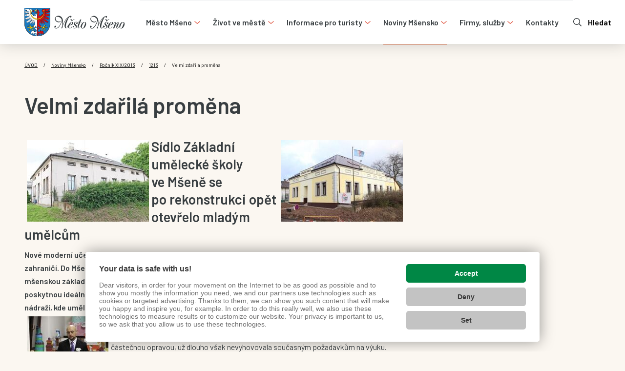

--- FILE ---
content_type: text/html; charset=UTF-8
request_url: https://www.mestomseno.cz/msenske-noviny/rocnik-xix-2013/1213/velmi-zdarila-promena/
body_size: 14145
content:

<!DOCTYPE html>
<html lang="cs">
	<head><link href='https://cmp.vizus.cz' rel='preconnect'><link href='https://cmp.vizus.cz' rel='dns-prefetch'><script src='https://cmp.vizus.cz/profile/943704-20260124-030034.js' crossorigin='use-credentials'></script>
				<meta charset="utf-8" />
		<meta http-equiv="X-UA-Compatible" content="IE=edge" />
		<meta name="viewport" content="width=device-width, initial-scale=1" />
		<meta name="robots" content="index, follow, noarchive" />
		<meta name="author" content="Město Mšeno" />
		<meta name="keywords" content="" />
		<meta name="description" content="" />

		<meta name="dcterms.dateCopyrighted" content="2026" />
		<meta name="dcterms.rights" content="(c) VIZUS.CZ s.r.o. 26 | 1.6.5, 2025-01-24 08:55:33" />
		<meta name="dcterms.rightsHolder" content="(c) VIZUS.CZ s.r.o." />

		<meta property="og:url" content="https://www.mestomseno.cz/msenske-noviny/rocnik-xix-2013/1213/velmi-zdarila-promena/" />
		<meta property="og:title" content="Velmi zdařilá proměna" />
		<meta property="og:description" content="" />
		<meta property="og:site_name" content="Město Mšeno" />
		<meta property="og:type" content="website" />

					<meta property="og:image" content="https://www.mestomseno.cz/res/images/og-default.jpg" />
			<meta property="og:image:width" content="1200" />
			<meta property="og:image:height" content="630" />
		
		<link href="https://fonts.googleapis.com" rel="preconnect" />
		<link href="https://fonts.gstatic.com" rel="preconnect" crossorigin />
		<link href="https://fonts.googleapis.com/css2?family=Barlow:wght@400;600&display=swap" rel="stylesheet" />

									<style>
					body{-webkit-text-size-adjust:100%;background-color:var(--bs-body-bg);color:var(--bs-body-color);font-family:var(--bs-body-font-family);font-size:var(--bs-body-font-size);font-weight:var(--bs-body-font-weight);line-height:var(--bs-body-line-height);margin:0;text-align:var(--bs-body-text-align)}h1,h2,h3,h4,h5{font-weight:500;line-height:1.2;margin-bottom:.5rem;margin-top:0}h1{font-size:calc(1.375rem + 1.5vw)}h2{font-size:calc(1.325rem + .9vw)}h3{font-size:calc(1.3rem + .6vw)}h4{font-size:calc(1.275rem + .3vw)}h5{font-size:1.25rem}p{margin-bottom:1rem;margin-top:0}ul{margin-bottom:1rem;margin-top:0;padding-left:2rem}ul ul{margin-bottom:0}strong{font-weight:bolder}a{color:#0d6efd}img{vertical-align:middle}button{border-radius:0}button,input{font-family:inherit;font-size:inherit;line-height:inherit;margin:0}button{text-transform:none}[type=button],[type=submit],button{-webkit-appearance:button}::-moz-focus-inner{border-style:none;padding:0}::-webkit-datetime-edit-day-field,::-webkit-datetime-edit-fields-wrapper,::-webkit-datetime-edit-hour-field,::-webkit-datetime-edit-minute,::-webkit-datetime-edit-month-field,::-webkit-datetime-edit-text,::-webkit-datetime-edit-year-field{padding:0}::-webkit-inner-spin-button{height:auto}::-webkit-search-decoration{-webkit-appearance:none}::-webkit-color-swatch-wrapper{padding:0}::file-selector-button{font:inherit}::-webkit-file-upload-button{-webkit-appearance:button;font:inherit}.btn-close{background:url("data:image/svg+xml,%3csvg xmlns='http://www.w3.org/2000/svg' viewBox='0 0 16 16' fill='%23000'%3e%3cpath d='M.293.293a1 1 0 011.414 0L8 6.586 14.293.293a1 1 0 111.414 1.414L9.414 8l6.293 6.293a1 1 0 01-1.414 1.414L8 9.414l-6.293 6.293a1 1 0 01-1.414-1.414L6.586 8 .293 1.707a1 1 0 010-1.414z'/%3e%3c/svg%3e") 50%/1em auto no-repeat;border:0;border-radius:.25rem;-webkit-box-sizing:content-box;box-sizing:content-box;color:#000;height:1em;opacity:.5;padding:.25em;width:1em}.container{margin-left:auto;margin-right:auto;padding-left:var(--bs-gutter-x,10px);padding-right:var(--bs-gutter-x,10px);width:100%}.dropdown{position:relative}.dropdown-toggle{white-space:nowrap}.dropdown-toggle:after{border-bottom:0;border-left:.3em solid transparent;border-right:.3em solid transparent;border-top:.3em solid;content:"";display:inline-block;margin-left:.255em;vertical-align:.255em}.dropdown-menu{background-clip:padding-box;background-color:#fff;border:1px solid rgba(0,0,0,.15);border-radius:.25rem;color:#212529;display:none;font-size:1rem;list-style:none;margin:0;min-width:10rem;padding:.5rem 0;position:absolute;text-align:left;z-index:1000}.row{--bs-gutter-x:20px;--bs-gutter-y:0;display:-webkit-box;display:-ms-flexbox;display:flex;-ms-flex-wrap:wrap;flex-wrap:wrap;margin-left:calc(var(--bs-gutter-x)*-.5);margin-right:calc(var(--bs-gutter-x)*-.5);margin-top:calc(var(--bs-gutter-y)*-1)}.row>*{-ms-flex-negative:0;flex-shrink:0;margin-top:var(--bs-gutter-y);max-width:100%;padding-left:calc(var(--bs-gutter-x)*.5);padding-right:calc(var(--bs-gutter-x)*.5);width:100%}.col-12{-webkit-box-flex:0;-ms-flex:0 0 auto;flex:0 0 auto;width:100%}.modal{display:none;height:100%;left:0;outline:0;overflow-x:hidden;overflow-y:auto;position:fixed;top:0;width:100%;z-index:1055}.modal-dialog{margin:.5rem;position:relative;width:auto}.modal.fade .modal-dialog{-webkit-transform:translateY(-50px);transform:translateY(-50px)}.modal-dialog-scrollable{height:calc(100% - 1rem)}.modal-dialog-scrollable .modal-content{max-height:100%;overflow:hidden}.modal-dialog-scrollable .modal-body{overflow-y:auto}.modal-content{-webkit-box-orient:vertical;-webkit-box-direction:normal;background-clip:padding-box;background-color:#fff;border:1px solid rgba(0,0,0,.2);border-radius:.3rem;-ms-flex-direction:column;flex-direction:column;outline:0;position:relative;width:100%}.modal-content,.modal-header{display:-webkit-box;display:-ms-flexbox;display:flex}.modal-header{-ms-flex-negative:0;-webkit-box-align:center;-ms-flex-align:center;-webkit-box-pack:justify;-ms-flex-pack:justify;align-items:center;border-bottom:1px solid #dee2e6;border-top-left-radius:calc(.3rem - 1px);border-top-right-radius:calc(.3rem - 1px);flex-shrink:0;justify-content:space-between;padding:1rem}.modal-header .btn-close{margin:-.5rem -.5rem -.5rem auto;padding:.5rem}.modal-title{line-height:1.5;margin-bottom:0}.modal-body{-webkit-box-flex:1;-ms-flex:1 1 auto;flex:1 1 auto;padding:1rem;position:relative}.fade:not(.show){opacity:0}.collapse:not(.show){display:none}*,:after,:before{-webkit-box-sizing:border-box;box-sizing:border-box}html{-ms-overflow-style:scrollbar;scroll-behavior:smooth}body{background-color:#fbf7f1;color:#383e41;font-family:Barlow,Arial,sans-serif;font-size:1rem;line-height:1.688rem;margin:0 auto;max-width:1920px;overflow-x:hidden;padding-top:90px}a{color:#c43507;text-decoration:underline}h1,h2,h3,h4,h5{color:#383e41;font-weight:600;margin:10px 0}h1{font-size:2.875rem;line-height:3.438rem;margin-bottom:30px;margin-top:0}h2{font-size:1.625rem;line-height:2rem;margin-bottom:20px}h3{font-size:1.563rem;line-height:2.25rem}h4{font-size:1.375rem;line-height:2rem}h5{font-size:1.125rem;line-height:1.625rem}p,ul{margin:0 0 30px;padding:0}ul ul{margin-bottom:-7px;margin-top:7px;padding:0}ul li{list-style:none;padding:7px 0 7px 25px;position:relative}ul li:before{background-color:#c43507;border-radius:100%;content:"";display:block;height:6px;left:0;position:absolute;top:18px;width:6px}ul li>:last-child{margin-bottom:0}img{height:auto;max-width:100%}.container{max-width:100%;padding-left:20px;padding-right:20px}.btn-default{background-color:#fff;border:1px solid #fff;border-radius:10px;-webkit-box-shadow:0 0 30px transparent;box-shadow:0 0 30px transparent;color:#383e41;display:inline-block;font-size:1rem;font-weight:600;line-height:1.438rem;padding:10px 20px 11px;text-decoration:none}.btn-default.is-arrow{-webkit-box-align:center;-ms-flex-align:center;align-items:center;background:url(/res/images/icon-arrow-right-black.svg) calc(100% - 12px) 7px no-repeat;background-size:20px 11px;border:0;border-color:transparent;-webkit-box-shadow:none;box-shadow:none;display:-webkit-inline-box;display:-ms-inline-flexbox;display:inline-flex;line-height:1.375rem;padding:0 40px 0 0}.modal-dialog .modal-content{border:0;border-radius:10px}.modal-dialog .modal-header{border:0;border-radius:0}.modal-dialog .modal-header .btn-close{-webkit-box-shadow:none;box-shadow:none}.modal-dialog .modal-title{margin-top:0}.modal-dialog .modal-body>:last-child{margin-bottom:0}.header{background:#fff;-webkit-box-shadow:0 0 30px rgba(56,62,65,.25);box-shadow:0 0 30px rgba(56,62,65,.25);left:0;margin:0;position:fixed;top:0;width:100%;z-index:500}.header ul li{padding:0}.header ul li:before{display:none}.header__top{-webkit-box-align:center;-ms-flex-align:center;align-items:center;display:-webkit-box;display:-ms-flexbox;display:flex;height:90px}.header__logo,.header__top{position:relative;z-index:10}.header__logo{-ms-flex-negative:0;flex-shrink:0;margin:0 30px 0 0}.header__logo img{height:36px;width:auto}.header__logo h1{height:0;line-height:0;margin:0;overflow:hidden;padding:0;width:0}.header__search.is-mobile{-webkit-box-align:center;-ms-flex-align:center;align-items:center;border-bottom:1px solid #f1e6df;border-top:1px solid #f1e6df;display:-webkit-box;display:-ms-flexbox;display:flex;margin-top:auto;padding:20px}.header__search.is-mobile input[type=text]{-webkit-appearance:none;border:1px solid #383e41;border-radius:10px;height:40px;margin-right:15px;padding:6px 12px;width:100%}.header__search.is-mobile .btn-default{-ms-flex-negative:0;flex-shrink:0}.header__search-block,.header__search-opener{display:none}.header__search-wrap{padding:75px 35px 45px 15px}.header__search-wrap form{-webkit-box-align:end;-ms-flex-align:end;align-items:flex-end;display:-webkit-box;display:-ms-flexbox;display:flex}.header__search-wrap input[type=text]{border:0;font-size:2.875rem;font-weight:600;line-height:3.438rem;padding:0 30px 0 10px;width:100%}.header__search-wrap button{-ms-flex-negative:0;flex-shrink:0}.header__search-close{background:url(/res/images/icon-close.svg) 50% 50% no-repeat;background-size:18px 18px;border:0;height:28px;padding:0;position:absolute;right:35px;top:45px;width:28px}.header__lang.is-mobile,.header__search-close{display:-webkit-box;display:-ms-flexbox;display:flex}.header__lang.is-mobile{margin-bottom:0;padding:20px}.header__lang.is-mobile li{margin:0;padding:0}.header__lang.is-mobile li:not(:last-child){margin-right:20px}.header__lang.is-mobile a{color:#383e41;font-weight:600;text-decoration:none}.header__lang.is-mobile a.is-active{text-decoration:underline}.header__lang-opener{display:none}.header__lang-opener:after{background:url(/res/images/icon-arrow-down-orange.svg) 50% 50% no-repeat;background-size:12px 6px;content:"";display:inline-block;height:6px;margin-left:5px;position:relative;top:2px;width:12px}.header__lang-block{display:none}.header__lang-wrap{padding:30px 20px}.header__lang-wrap ul{margin:0}.header__lang-wrap li:not(:last-child){padding-bottom:20px}.header__lang-wrap a{color:#383e41;font-weight:600;line-height:1.438rem;text-decoration:none}.header__darkness{background:#000;display:none;height:100vh;left:0;opacity:0;position:absolute;top:100px;width:100%;z-index:0}.navbar-toggler{-webkit-box-align:center;-ms-flex-align:center;-webkit-box-orient:vertical;-webkit-box-direction:normal;-ms-flex-negative:0;-webkit-box-pack:center;-ms-flex-pack:center;align-items:center;background:0 0;border:0;border-radius:0;display:-webkit-box;display:-ms-flexbox;display:flex;-ms-flex-direction:column;flex-direction:column;flex-shrink:0;height:50px;justify-content:center;margin:0 0 0 auto;overflow:hidden;padding:0;position:relative;right:-10px;width:50px}.navbar-toggler .navbar-toggler__bar{background:#383e41;border-radius:0;height:3px;position:relative;width:30px}.navbar-toggler .navbar-toggler__bar:not(:last-of-type){margin:0 0 6px}.navbar-toggler .navbar-toggler__bar:first-of-type{-webkit-transform:rotate(45deg) translate(8px,5px);transform:rotate(45deg) translate(8px,5px)}.navbar-toggler .navbar-toggler__bar:nth-of-type(2){left:-100%;opacity:0}.navbar-toggler .navbar-toggler__bar:last-of-type{-webkit-transform:rotate(-45deg) translate(8px,-5px);transform:rotate(-45deg) translate(8px,-5px)}.navbar-toggler.collapsed .navbar-toggler__bar{left:0;opacity:1;-webkit-transform:rotate(0);transform:rotate(0)}.navbar-collapse{left:0;position:absolute;top:100%;width:100%;z-index:10}.main-menu-wrap{background-color:#fbf7f1;border-top:1px solid #ebecee;height:calc(100vh - 90px);overflow-x:hidden;overflow-y:auto;padding:0}.main-menu-wrap,.main-menu-wrap .main-menu{-webkit-box-orient:vertical;-webkit-box-direction:normal;display:-webkit-box;display:-ms-flexbox;display:flex;-ms-flex-direction:column;flex-direction:column}.main-menu-wrap .main-menu{margin:0;min-width:200px}.main-menu-wrap .main-menu li{border-bottom:1px solid #ebecee;padding:0}.main-menu-wrap .main-menu li:before{display:none}.main-menu-wrap .main-menu a{border-bottom:0;color:#383e41;display:-webkit-box;display:-ms-flexbox;display:flex;font-size:1.25rem;font-weight:600;line-height:1.688rem;padding:15px 20px;position:relative;text-decoration:none}.main-menu-wrap .dropdown .dropdown-wrap{-webkit-box-align:center;-ms-flex-align:center;-webkit-box-pack:justify;-ms-flex-pack:justify;align-items:center;display:-webkit-box;display:-ms-flexbox;display:flex;justify-content:space-between}.main-menu-wrap .dropdown .dropdown-toggle:after{display:none}.main-menu-wrap .dropdown .dropdown-caret{background:url(/res/images/icon-arrow-down-orange.svg) 50% 50% no-repeat;background-size:12px 7px;display:block;font-size:1.25rem;font-weight:600;height:43px;line-height:2.688rem;margin-right:20px;text-align:center;-webkit-transform-origin:center;transform-origin:center;width:43px}.main-menu-wrap .dropdown-menu{background-color:#fbf7f1;border:0;border-radius:0;display:none;float:none;margin:0!important;min-width:0;padding:0;position:static;width:100%}.main-menu-wrap .dropdown-menu ul{border-top:1px solid #ebecee;margin:0;padding:0}.main-menu-wrap .dropdown-menu li{padding:0}.main-menu-wrap .dropdown-menu a{border-color:#c43507;font-size:.875rem;line-height:1.25rem}.main-menu-wrap .dropdown-menu a:before{display:none}.component{padding-bottom:30px;padding-top:30px}.component .component__title{font-size:28px;line-height:38px;margin:0 0 20px}.component .component__text .component:first-child{padding-top:0}.component .component__text .component:last-child{padding-bottom:0}.component .component__text .component .container{padding-left:0;padding-right:0}.component .component__text>:last-child,.component.component--title .component__title{margin-bottom:0}.component.component--title+.component{margin-top:-30px}.component.component--content .component__content-right{padding-top:30px}.component.component--content .component__block:not(:last-child){padding-bottom:30px}.component.component--content .component__block ul{margin:0}.component.component--content .component__block li{-webkit-box-align:start;-ms-flex-align:start;-webkit-box-orient:vertical;-webkit-box-direction:normal;align-items:flex-start;display:-webkit-box;display:-ms-flexbox;display:flex;-ms-flex-direction:column;flex-direction:column;font-size:.75rem;font-weight:600;line-height:.875rem;padding:0 0 20px}.component.component--content .component__block li:before{display:none}.component.component--content .component__block li>*{padding-left:12px}.component.component--content .component__block li>:not(:last-child){padding-bottom:10px}.component.component--content .component__block .btn-default.is-arrow{line-height:1.438rem}.component.component--content .component__label{font-size:1.125rem;line-height:1.625rem;margin:0 0 20px}.component.component--content .component__link{color:#383e41;font-size:.875rem;font-weight:600;line-height:1.25rem;position:relative;text-decoration:none}.component.component--content .component__link:before{background:url(/res/images/icon-arrow-right-short-black.svg) 50% 50% no-repeat;background-size:5px 8px;content:"";display:block;height:8px;left:0;position:absolute;top:5px;width:5px}.component.component--breadcrumbs{margin-top:20px;padding-bottom:0;padding-top:0}.component.component--breadcrumbs .component__list{background-color:transparent;color:#000;display:-webkit-box;display:-ms-flexbox;display:flex;-ms-flex-wrap:wrap;flex-wrap:wrap;font-size:.625rem;line-height:1.063rem;margin-bottom:0;padding:0}.component.component--breadcrumbs .component__item{padding:0}.component.component--breadcrumbs .component__item:before{display:none}.component.component--breadcrumbs .component__item:first-child{text-transform:uppercase}.component.component--breadcrumbs .component__item:not(:last-child):after{content:"/";display:inline-block;margin:0 12px}.component.component--breadcrumbs a{color:#000}@media (min-width:600px){.container{max-width:799px}.modal-dialog{margin:1.75rem auto;max-width:500px}.modal-dialog-scrollable{height:calc(100% - 3.5rem)}h2{font-size:1.875rem;line-height:2.25rem}.component .component__title{font-size:32px;line-height:42px}}@media (min-width:800px){.container{max-width:999px}.col-md-4{width:33.33333333%}.col-md-4,.col-md-8{-webkit-box-flex:0;-ms-flex:0 0 auto;flex:0 0 auto}.col-md-8{width:66.66666667%}body{padding-top:120px}.btn-default{padding:21px 20px 22px}.btn-default.is-arrow{background-position-y:10px;line-height:1.75rem}.header{margin-bottom:30px}.component .component__title{font-size:36px;line-height:46px;margin-bottom:30px}.component.component--content .component__content-right{padding-top:0}.component.component--content .component__block{padding-left:30px}.component.component--content .component__block .btn-default.is-arrow{background-position-y:8px}.component.component--breadcrumbs{margin-top:-10px}}@media (min-width:1000px){.container{max-width:1000px}.collapse:not(.show){display:block}body{padding-top:135px}.header{margin-bottom:45px}.header__top:after{background:#fff;bottom:0;content:"";display:block;height:30px;left:0;position:absolute;width:100%;z-index:0}.header__search.is-mobile{display:none}.header__search-opener{-webkit-box-align:center;-ms-flex-align:center;align-items:center;background:url(/res/images/icon-search.svg) 0 50% no-repeat;background-size:17px 17px;border:0;display:-webkit-box;display:-ms-flexbox;display:flex;font-size:1rem;font-weight:600;line-height:1.438rem;margin-left:auto;padding:0 0 0 30px}.header__search-block{background:url(/res/images/menu-line.png) repeat-x;background-color:#fff;-webkit-box-shadow:0 0 30px rgba(56,62,65,.25);box-shadow:0 0 30px rgba(56,62,65,.25);display:block;height:0;left:20px;overflow:hidden;position:absolute;top:90px;width:calc(100% - 40px)}.header__lang.is-mobile{display:none}.header__lang-opener{-webkit-box-align:center;-ms-flex-align:center;align-items:center;background:0 0;border:0;color:#383e41;display:-webkit-box;display:-ms-flexbox;display:flex;font-size:1rem;font-weight:600;line-height:1.438rem;margin:0 0 0 30px;padding:0;text-transform:capitalize}.header__lang-block{background:url(/res/images/menu-line.png) repeat-x;background-color:#fff;-webkit-box-shadow:0 0 30px rgba(56,62,65,.25);box-shadow:0 0 30px rgba(56,62,65,.25);display:block;height:0;overflow:hidden;position:absolute;right:20px;top:90px;width:60px}.header__darkness{height:calc(100vh - 150px);top:150px}.navbar-toggler{display:none}.navbar-collapse{display:block!important;position:relative;top:0;width:auto}.main-menu-wrap{background-color:transparent;height:auto;overflow:visible}.main-menu-wrap,.main-menu-wrap .main-menu{-webkit-box-orient:horizontal;-webkit-box-direction:normal;-ms-flex-direction:row;flex-direction:row}.main-menu-wrap .main-menu{margin:0 17px 0 0}.main-menu-wrap .main-menu li{border:0}.main-menu-wrap .main-menu a{display:block;font-size:.813rem;line-height:1.438rem;padding:33px 13px 34px}.main-menu-wrap .main-menu a:before{background:0 0;bottom:0;content:"";height:1px;left:13px;position:absolute;width:calc(100% - 26px)}.main-menu-wrap .dropdown .dropdown-toggle:after{background:url(/res/images/icon-arrow-down-orange.svg) 50% 50% no-repeat;background-size:12px 6px;border:0;content:"";display:inline-block;height:6px;margin-left:5px;position:relative;top:2px;width:12px}.main-menu-wrap .dropdown .dropdown-caret{display:none}.main-menu-wrap .dropdown-menu{background:url(/res/images/menu-line.png) repeat-x;background-color:#fff;display:-webkit-box;display:-ms-flexbox;display:flex;height:0;left:13px;margin-top:-1px!important;overflow:hidden;position:absolute;width:auto}.main-menu-wrap .dropdown-menu.is-wider{width:718px}.main-menu-wrap .dropdown-menu ul{border:0;display:-webkit-box;display:-ms-flexbox;display:flex;-ms-flex-wrap:wrap;flex-wrap:wrap;padding:30px 14px 10px}.main-menu-wrap .dropdown-menu li{padding:0 6px 17px;width:230px}.main-menu-wrap .dropdown-menu a{border-bottom:0;display:-webkit-box;display:-ms-flexbox;display:flex;font-size:.813rem;line-height:1.438rem;padding:0;white-space:normal}.main-menu-wrap .dropdown-menu a span{border-bottom:1px solid transparent;padding:0 0 2px}.component{padding-bottom:45px;padding-top:45px}.component .component__title{font-size:46px;line-height:55px;margin-bottom:45px}.component.component--title+.component{margin-top:-60px}}@media (min-width:1200px){h1{font-size:2.5rem}h2{font-size:2rem}h3{font-size:1.75rem}h4{font-size:1.5rem}.container{max-width:1220px}.header__logo img{height:58px}.main-menu-wrap .main-menu a{font-size:1rem}.main-menu-wrap .dropdown-menu a{font-size:1rem;padding:0}}@media (max-width:399px){.cms-editor-link-image img{clear:both;height:auto;margin:0 0 30px;width:100%}}@media (prefers-reduced-motion:no-preference){:root{scroll-behavior:smooth}}				</style>
			
			<link href="/res/cache/web-7a186c391ec1d2da5e8336d122a0425f.css?version=1769203493" rel="preload" as="style" onload="this.onload=null; this.rel='stylesheet'" />
			<link href="/res/cache/web-print-c15e6679492f3b157e3ad17f44748a5e.css?version=1769202699" rel="preload" as="style" onload="this.onload=null; this.rel='stylesheet'" media="print" />

			<noscript>
				<link href="/res/cache/web-7a186c391ec1d2da5e8336d122a0425f.css?version=1769203493" rel="stylesheet" />
				<link href="/res/cache/web-print-c15e6679492f3b157e3ad17f44748a5e.css?version=1769202699" rel="stylesheet" media="print" />
			</noscript>

			<script>
				!function(t){'use strict';t.loadCSS||(t.loadCSS=function(){});var e=loadCSS.relpreload={};if(e.support=function(){var e;try{e=t.document.createElement('link').relList.supports('preload')}catch(t){e=!1}return function(){return e}}(),e.bindMediaToggle=function(t){var e=t.media||'all';function a(){t.addEventListener?t.removeEventListener('load',a):t.attachEvent&&t.detachEvent('onload',a),t.setAttribute('onload',null),t.media=e}t.addEventListener?t.addEventListener('load',a):t.attachEvent&&t.attachEvent('onload',a),setTimeout(function(){t.rel='stylesheet',t.media='only x'}),setTimeout(a,3e3)},e.poly=function(){if(!e.support())for(var a=t.document.getElementsByTagName('link'),n=0;n<a.length;n++){var o=a[n];'preload'!==o.rel||'style'!==o.getAttribute('as')||o.getAttribute('data-loadcss')||(o.setAttribute('data-loadcss',!0),e.bindMediaToggle(o))}},!e.support()){e.poly();var a=t.setInterval(e.poly,500);t.addEventListener?t.addEventListener('load',function(){e.poly(),t.clearInterval(a)}):t.attachEvent&&t.attachEvent('onload',function(){e.poly(),t.clearInterval(a)})}'undefined'!=typeof exports?exports.loadCSS=loadCSS:t.loadCSS=loadCSS}('undefined'!=typeof global?global:this);
			</script>
		
		<link href="/res/favicons/favicon.ico" rel="icon" type="image/x-icon" />
		<link href="/res/favicons/apple-icon-57x57.png" rel="apple-touch-icon" sizes="57x57" />
		<link href="/res/favicons/apple-icon-60x60.png" rel="apple-touch-icon" sizes="60x60" />
		<link href="/res/favicons/apple-icon-72x72.png" rel="apple-touch-icon" sizes="72x72" />
		<link href="/res/favicons/apple-icon-76x76.png" rel="apple-touch-icon" sizes="76x76" />
		<link href="/res/favicons/apple-icon-114x114.png" rel="apple-touch-icon" sizes="114x114" />
		<link href="/res/favicons/apple-icon-120x120.png" rel="apple-touch-icon" sizes="120x120" />
		<link href="/res/favicons/apple-icon-144x144.png" rel="apple-touch-icon" sizes="144x144" />
		<link href="/res/favicons/apple-icon-152x152.png" rel="apple-touch-icon" sizes="152x152" />
		<link href="/res/favicons/apple-icon-180x180.png" rel="apple-touch-icon" sizes="180x180" />
		<link href="/res/favicons/android-icon-192x192.png" rel="icon" type="image/png" sizes="192x192" />
		<link href="/res/favicons/favicon-32x32.png" rel="icon" type="image/png" sizes="32x32" />
		<link href="/res/favicons/favicon-96x96.png" rel="icon" type="image/png" sizes="96x96" />
		<link href="/res/favicons/favicon-16x16.png" rel="icon" type="image/png" sizes="16x16" />
		<link href="/res/favicons/manifest.json" rel="manifest" />

		<meta name="msapplication-TileImage" content="/res/favicons/ms-icon-144x144.png" />
		<meta name="apple-mobile-web-app-status-bar-style" content="#e05641" />
		<meta name="msapplication-TileColor" content="#e05641" />
		<meta name="theme-color" content="#e05641" />

					<script src="/res/cache/web-header-952915e646e3fc312d3b29393f78361b.js?version=1769203410"></script>
		
		<title>Velmi zdařilá proměna | Město Mšeno</title>
		 <!-- Global site tag (gtag.js) - Google Analytics -->
 <script async src="https://www.googletagmanager.com/gtag/js?id=UA-8457884-39"></script>
 <script>
  window.dataLayer = window.dataLayer || [];
  function gtag(){dataLayer.push(arguments);}
  gtag('js', new Date());
  gtag('config', 'UA-8457884-39');
  gtag('config', 'G-P7F2RH38FG');
 </script>

<!-- Google tag (gtag.js) -->
<script async src="https://www.googletagmanager.com/gtag/js?id=G-C8TCZPWJ56"></script>
<script>
  window.dataLayer = window.dataLayer || [];
  function gtag(){dataLayer.push(arguments);}
  gtag('js', new Date());

  gtag('config', 'G-C8TCZPWJ56');
</script>	</head>

	<body id="top" class="page">
				

<!-- header -->

<header class="header">
	<div class="container header__top">
		<!-- logo -->
		<a class="header__logo" href="/" title="Město Mšeno">
			
			<img src="/res/images/logo.svg" alt="Město Mšeno" width="206" height="58" />
		</a>

		<!-- opens main menu on mobile -->
		<button id="MainMenuToggle" class="navbar-toggler collapsed" type="button" aria-controls="MainMenu" aria-expanded="false" aria-label="Zobrazit menu" data-bs-target="#MainMenu" data-bs-toggle="collapse">
			<span class="navbar-toggler__bar"></span>
			<span class="navbar-toggler__bar"></span>
			<span class="navbar-toggler__bar"></span>
		</button>

		<!-- main menu -->
		<nav id="MainMenu" class="collapse navbar-collapse">
			<div class="main-menu-wrap">
				<ul class="main-menu level1"><li class="dropdown"><div class="dropdown-wrap"><a href="/mesto-mseno/" title="Město Mšeno" class="dropdown-toggle" data-toggle="dropdown" aria-expanded="false"><span>Město Mšeno</span></a><span class="dropdown-caret" tabindex="0" role="button" aria-label="Zobrazit submenu"></span></div><div class="dropdown-menu level2"><ul><li><a href="/mesto-mseno/uredni-deska/" title="Úřední deska" tabindex="-1"><span>Úřední deska</span></a></li><li><a href="/mesto-mseno/hlaseni-rozhlasu/" title="Hlášení rozhlasu" tabindex="-1"><span>Hlášení rozhlasu</span></a></li><li><a href="/mesto-mseno/mobilni-rozhlas/" title="Mobilní rozhlas" tabindex="-1"><span>Mobilní rozhlas</span></a></li><li><a href="/mesto-mseno/starosta/" title="Starosta" tabindex="-1"><span>Starosta</span></a></li><li><a href="/mesto-mseno/rada-mesta/" title="Rada města" tabindex="-1"><span>Rada města</span></a></li><li><a href="/mesto-mseno/zastupitelstvo/" title="Zastupitelstvo" tabindex="-1"><span>Zastupitelstvo</span></a></li><li><a href="/mesto-mseno/usneseni-rady/" title="Usnesení rady" tabindex="-1"><span>Usnesení rady</span></a></li><li><a href="/mesto-mseno/usneseni-zastupitelstva/" title="Usnesení zastupitelstva" tabindex="-1"><span>Usnesení zastupitelstva</span></a></li><li><a href="/mesto-mseno/zapisy-ze-zasedani-zm/" title="Zápisy ze zasedání ZM" tabindex="-1"><span>Zápisy ze zasedání ZM</span></a></li><li><a href="/mesto-mseno/aktuality/" title="Aktuality" tabindex="-1"><span>Aktuality</span></a></li><li><a href="/mesto-mseno/organizacni-struktura/" title="Organizační struktura" tabindex="-1"><span>Organizační struktura</span></a></li><li><a href="/mesto-mseno/vyhlasky/" title="Vyhlášky" tabindex="-1"><span>Vyhlášky</span></a></li><li><a href="/mesto-mseno/narizeni-mesta/" title="Nařízení města" tabindex="-1"><span>Nařízení města</span></a></li><li><a href="/mesto-mseno/dotace/" title="Městské dotace" tabindex="-1"><span>Dotace</span></a></li><li><a href="/mesto-mseno/rozpocet/" title="Rozpočet" tabindex="-1"><span>Rozpočet</span></a></li><li><a href="/mesto-mseno/mestska-pamatkova-zona/" title="Městská památková zóna" tabindex="-1"><span>Městská památková zóna</span></a></li><li><a href="/mesto-mseno/posta-partner/" title="Pošta Partner" tabindex="-1"><span>Pošta Partner</span></a></li><li><a href="/mesto-mseno/povinne-zverejnovane-informace/" title="Povinně zveřejňované informace" tabindex="-1"><span>Povinně zveřejňované informace</span></a></li><li><a href="/mesto-mseno/strategicky-rozvoj/" title="Strategický rozvoj" tabindex="-1"><span>Strategický rozvoj</span></a></li><li><a href="/mesto-mseno/reseni-krizovych-situaci/" title="Řešení krizových situací" tabindex="-1"><span>Řešení krizových situací</span></a></li><li><a href="/mesto-mseno/e-podatelna/" title="e-podatelna" tabindex="-1"><span>e-podatelna</span></a></li><li><a href="/mesto-mseno/sluzby-mesta/" title="Služby města" tabindex="-1"><span>Služby města</span></a></li><li><a href="/mesto-mseno/prodej-a-pronajem-majetku-mesta/" title="Prodej a pronájem majetku města" tabindex="-1"><span>Prodej a pronájem majetku města</span></a></li><li><a href="/mesto-mseno/casti-obce/" title="Části obce" tabindex="-1"><span>Části obce</span></a></li><li><a href="/mesto-mseno/knihovna/" title="Knihovna" tabindex="-1"><span>Knihovna</span></a></li><li><a href="/mesto-mseno/odkazy/" title="Odkazy" tabindex="-1"><span>Odkazy</span></a></li><li><a href="/mesto-mseno/socialni-pomoc/" title="Sociální pomoc" tabindex="-1"><span>Sociální pomoc</span></a></li><li><a href="/mesto-mseno/kontakty/" title="Kontakty" tabindex="-1"><span>Kontakty</span></a></li><li><a href="/mesto-mseno/dotace-za-podpory-programu-rozvoje-venkova/" title="Dotace za podpory Programu rozvoje venkova" tabindex="-1"><span>Dotace za podpory Programu rozvoje venkova</span></a></li><li><a href="/mesto-mseno/formulare/" title="Formuláře " tabindex="-1"><span>Formuláře </span></a></li><li><a href="/mesto-mseno/dotace-mpsv/" title="Dotace z Ministerstva práce a sociálních věcí " tabindex="-1"><span>Dotace z Ministerstva práce a sociálních věcí </span></a></li><li><a href="/mesto-mseno/projektova-priprava-vystavba-bytoveho-domu/" title="Projektová příprava - Výstavba bytového domu" tabindex="-1"><span>Projektová příprava - Výstavba bytového domu</span></a></li><li><a href="/mesto-mseno/mistni-energeticka-koncepce-mesta-msena/" title="Místní energetická koncepce města Mšena" tabindex="-1"><span>Místní energetická koncepce města Mšena</span></a></li></ul></div></li><li class="dropdown"><div class="dropdown-wrap"><a href="/zivot-ve-meste/" title="Život ve městě" class="dropdown-toggle" data-toggle="dropdown" aria-expanded="false"><span>Život ve městě</span></a><span class="dropdown-caret" tabindex="0" role="button" aria-label="Zobrazit submenu"></span></div><div class="dropdown-menu level2"><ul><li><a href="/zivot-ve-meste/kultura/" title="Kultura" tabindex="-1"><span>Kultura</span></a></li><li><a href="/zivot-ve-meste/cirkve/" title="Církve" tabindex="-1"><span>Církve</span></a></li><li><a href="/zivot-ve-meste/spolky/" title="Spolky" tabindex="-1"><span>Spolky</span></a></li><li><a href="/zivot-ve-meste/sport/" title="Sport" tabindex="-1"><span>Sport</span></a></li><li><a href="/zivot-ve-meste/skoly/" title="Školy" tabindex="-1"><span>Školy</span></a></li><li><a href="/zivot-ve-meste/domov-senioru/" title="Domov seniorů" tabindex="-1"><span>Domov seniorů</span></a></li><li><a href="/zivot-ve-meste/kalendar-akci/" title="Kalendář akcí" tabindex="-1"><span>Kalendář akcí</span></a></li><li><a href="/zivot-ve-meste/zdravotnictvi/" title="Zdravotnictví" tabindex="-1"><span>Zdravotnictví</span></a></li><li><a href="/zivot-ve-meste/bezpecne-msensko/" title="Bezpečné Mšensko" tabindex="-1"><span>Bezpečné Mšensko</span></a></li></ul></div></li><li class="dropdown"><div class="dropdown-wrap"><a href="/informace-pro-turisty/" title="Informace pro turisty" class="dropdown-toggle" data-toggle="dropdown" aria-expanded="false"><span>Informace pro turisty</span></a><span class="dropdown-caret" tabindex="0" role="button" aria-label="Zobrazit submenu"></span></div><div class="dropdown-menu level2"><ul><li><a href="/informace-pro-turisty/zmena-systemu-parkovani-v-centru-mesta/" title="Změna systému parkování v centru města" tabindex="-1"><span>Změna systému parkování v centru města</span></a></li><li><a href="/informace-pro-turisty/mapa-parkovacich-mist/" title="Mapa parkovacích míst" tabindex="-1"><span>Mapa parkovacích míst </span></a></li><li><a href="/informace-pro-turisty/parkujte-ohleduplne/" title="Parkujte ohleduplně" tabindex="-1"><span>Parkujte ohleduplně</span></a></li><li><a href="/informace-pro-turisty/informacni-centrum/" title="Informační centrum" tabindex="-1"><span>Informační centrum</span></a></li><li><a href="/informace-pro-turisty/mestske-muzeum/" title="Městské muzeum" tabindex="-1"><span>Městské muzeum</span></a></li><li><a href="/informace-pro-turisty/aktualni-pocasi/" title="Aktuální počasí" tabindex="-1"><span>Aktuální počasí</span></a></li><li><a href="/informace-pro-turisty/turisticke-trasy/" title="Turistické trasy" tabindex="-1"><span>Turistické trasy</span></a></li><li><a href="/informace-pro-turisty/cykloturisticke-trasy/" title="Cykloturistické trasy" tabindex="-1"><span>Cykloturistické trasy</span></a></li><li><a href="/informace-pro-turisty/tipy-na-vylety/" title="Tipy na výlety" tabindex="-1"><span>Tipy na výlety</span></a></li><li><a href="/informace-pro-turisty/msenska-50/" title="Mšenská 50" tabindex="-1"><span>Mšenská 50</span></a></li><li><a href="/informace-pro-turisty/koupaliste/" title="koupaliště" tabindex="-1"><span>Koupaliště</span></a></li><li><a href="/informace-pro-turisty/sluzby-ubytovani/" title="Služby (ubytování)" tabindex="-1"><span>Služby (ubytování)</span></a></li><li><a href="/informace-pro-turisty/jizdni-rady/" title="Jízdní řády Mšenska - doprava" tabindex="-1"><span>Jízdní řády</span></a></li><li><a href="/informace-pro-turisty/mapy/" title="mapy" tabindex="-1"><span>Mapy</span></a></li><li><a href="/informace-pro-turisty/galerie-kategorie/" title="Fotogalerie" tabindex="-1"><span>Fotogalerie</span></a></li><li><a href="/informace-pro-turisty/videogalerie/" title="Videogalerie" tabindex="-1"><span>Videogalerie</span></a></li><li><a href="/informace-pro-turisty/historie/" title="historie" tabindex="-1"><span>Historie</span></a></li><li><a href="/informace-pro-turisty/odkazy/" title="Odkazy" tabindex="-1"><span>Odkazy</span></a></li></ul></div></li><li class="is-active dropdown"><div class="dropdown-wrap"><a href="/msenske-noviny/" title="Mšenské noviny" class="dropdown-toggle" data-toggle="dropdown" aria-expanded="false"><span>Noviny Mšensko</span></a><span class="dropdown-caret" tabindex="0" role="button" aria-label="Zobrazit submenu"></span></div><div class="dropdown-menu level2"><ul><li><a href="/msenske-noviny/rocnik-xxxi-2025/" title="Ročník XXXI/2025" tabindex="-1"><span>Ročník XXXI/2025</span></a></li><li><a href="/msenske-noviny/rocnik-xxx-2024/" title="Ročník XXX/2024" tabindex="-1"><span>Ročník XXX/2024</span></a></li><li><a href="/msenske-noviny/rocnik-xxix-2023/" title="Ročník XXIX/2023" tabindex="-1"><span>Ročník XXIX/2023</span></a></li><li><a href="/msenske-noviny/rocnik-xxviii-2022/" title="Ročník XXVIII/2022" tabindex="-1"><span>Ročník XXVIII/2022</span></a></li><li><a href="/msenske-noviny/rocnik-xxvii-2021/" title="Ročník XXVII/2021" tabindex="-1"><span>Ročník XXVII/2021</span></a></li><li><a href="/msenske-noviny/rocnik-xxvi-2020/" title="Ročník XXVI/2020" tabindex="-1"><span>Ročník XXVI/2020</span></a></li><li><a href="/msenske-noviny/rocnik-xxv-2019/" title="Ročník XXV/2019" tabindex="-1"><span>Ročník XXV/2019</span></a></li><li><a href="/msenske-noviny/rocnik-xxiv-2018/" title="Ročník XXIV/2018" tabindex="-1"><span>Ročník XXIV/2018</span></a></li><li><a href="/msenske-noviny/rocnik-xxiii-2017/" title="Ročník XXIII/2017" tabindex="-1"><span>Ročník XXIII/2017</span></a></li><li><a href="/msenske-noviny/rocnik-xxii-2016/" title="Ročník XXII/2016" tabindex="-1"><span>Ročník XXII/2016</span></a></li><li><a href="/msenske-noviny/rocnik-xxi-2015/" title="Ročník XXI/2015" tabindex="-1"><span>Ročník XXI/2015</span></a></li><li><a href="/msenske-noviny/rocnik-xx-2014/" title="Ročník XX/2014" tabindex="-1"><span>Ročník XX/2014</span></a></li><li class="is-active"><a href="/msenske-noviny/rocnik-xix-2013/" title="Ročník XIX/2013" tabindex="-1"><span>Ročník XIX/2013</span></a></li><li><a href="/msenske-noviny/rocnik-xviii-2012/" title="Ročník XVIII/2012" tabindex="-1"><span>Ročník XVIII/2012</span></a></li><li><a href="/msenske-noviny/rocnik-xvii-2011/" title="Ročník XVII/2011" tabindex="-1"><span>Ročník XVII/2011</span></a></li><li><a href="/msenske-noviny/rocnik-xvi-2010/" title="Ročník XVI/2010" tabindex="-1"><span>Ročník XVI/2010</span></a></li><li><a href="/msenske-noviny/rocnik-xv-2009/" title="Ročník XV/2009" tabindex="-1"><span>Ročník XV/2009</span></a></li><li><a href="/msenske-noviny/rocnik-xiv-2008/" title="Ročník XIV/2008" tabindex="-1"><span>Ročník XIV/2008</span></a></li><li><a href="/msenske-noviny/rocnik-xiii-2007/" title="Ročník XIII/2007" tabindex="-1"><span>Ročník XIII/2007</span></a></li><li><a href="/msenske-noviny/rocnik-xii-2006/" title="Ročník XII/2006" tabindex="-1"><span>Ročník XII/2006</span></a></li><li><a href="/msenske-noviny/rocnik-xi-2005/" title="Ročník XI/2005" tabindex="-1"><span>Ročník XI/2005</span></a></li><li><a href="/msenske-noviny/rocnik-x-2004/" title="Ročník X/2004" tabindex="-1"><span>Ročník X/2004</span></a></li><li><a href="/msenske-noviny/rocnik-ix-2003/" title="Ročník IX/2003" tabindex="-1"><span>Ročník IX/2003</span></a></li></ul></div></li><li class="dropdown"><div class="dropdown-wrap"><a href="/firmy-sluzby/" title="Firmy, služby" class="dropdown-toggle" data-toggle="dropdown" aria-expanded="false"><span>Firmy, služby</span></a><span class="dropdown-caret" tabindex="0" role="button" aria-label="Zobrazit submenu"></span></div><div class="dropdown-menu level2"><ul><li><a href="/firmy-sluzby/obchody/" title="Obchody" tabindex="-1"><span>Obchody</span></a></li><li><a href="/firmy-sluzby/sluzby/" title="Služby" tabindex="-1"><span>Služby</span></a></li><li><a href="/firmy-sluzby/vyroba/" title="Výroba" tabindex="-1"><span>Výroba</span></a></li></ul></div></li><li><a href="/kontakty/" title="Kontakty" tabindex="0"><span>Kontakty</span></a></li></ul>
				<!-- mobile search -->
				<form class="header__search is-mobile" action="/vyhledavani/" method="get" role="search">
					<input name="query" type="text" placeholder="Hledaný text" aria-label="Hledaný text" autocomplete="on" />
					<button class="btn btn-default is-arrow" type="submit">Vyhledat</button>
				</form>

				<!-- mobile language -->
				<ul class="header__lang is-mobile"><li class=" is-first"><a href="/" title="cs" class="is-active">Cs</a></li><li class=""><a href="/en/" title="en">En</a></li><li class=" is-last"><a href="/de/" title="de">De</a></li></ul>			</div>
		</nav>

		<!-- search -->
		<button class="header__search-opener" type="button" aria-label="Otevřít vyhledávání" aria-expanded="false">Hledat</button>

		<!-- search block -->
		<div class="header__search-block">
			<div class="header__search-wrap">
				<form action="/vyhledavani/" method="get" role="search">
					<input type="text" name="query" placeholder="Vložte hledané slovo" aria-label="Hledaný text" tabindex="-1" autocomplete="on" />
					<button class="btn btn-default is-arrow" type="submit" tabindex="-1">Vyhledat</button>
				</form>
				<button class="header__search-close" type="button" aria-label="Zavřít vyhledávání" tabindex="-1"></button>
			</div>
		</div>

		<!-- language -->
		<button class="header__lang-opener" type="button" aria-label="Otevřít nabídku jazyků" aria-expanded="false">cs</button>

		<!-- language block -->
		<div class="header__lang-block">
			<div class="header__lang-wrap">
				<ul><li class=" is-first"><a href="/" title="cs" class="is-active">Cs</a></li><li class=""><a href="/en/" title="en">En</a></li><li class=" is-last"><a href="/de/" title="de">De</a></li></ul>			</div>
		</div>
	</div>

	<!-- header darkness -->
	<div class="header__darkness"></div>
</header>

	<!-- component breadcrumbs -->
	<div class="component component--breadcrumbs">
		<div class="container">
			<ul class="component__list"><li class="component__item"><a href="/" title="Úvodní stránka">Úvod</a></li><li class="component__item"><a href="/msenske-noviny/" title="Mšenské noviny">Noviny Mšensko</a></li><li class="component__item"><a href="/msenske-noviny/rocnik-xix-2013/" title="Ročník XIX/2013">Ročník XIX/2013</a></li><li class="component__item"><a href="/msenske-noviny/rocnik-xix-2013/1213/" title="1213">1213</a></li><li class="component__item"><span title="Velmi zdařilá proměna">Velmi zdařilá proměna</span></li></ul>		</div>
	</div>

	<!-- component title -->
	<div class="component component--title">
		<div class="container">
			<h1 class="component__title">Velmi zdařilá proměna</h1>
					</div>
	</div>

<!-- component content -->
<div class="component component--content">
	<div class="container">
		<div class="row">
			<div class="col-12 col-md-8 component__text">
				
			<!-- component content -->
									<section class="component component--content" role="main" aria-label="Velmi zdařilá proměna">
					<div class="container">
	<div class="component__text">
		<h3><a data-vizus-cms-component="editor.link.image" data-vizus-cms-image-id="37187" class="cms-editor-link-image" href="/res/archive/084/009330_05_037187.jpg?seek=1388572562" rel="galerie1"><img style="CURSOR: hand; MARGIN: 5px;" border="0" alt="Budova ZUŠ před rekonstrukcí" src="/res/archive/084/009330_60_066381.jpg?seek=1673897548" data-src="/res/archive/084/009330_60_066381.jpg?seek=1673897548" width="250" align="left" height="167" data-vizus-cms-component="editor.image" data-vizus-cms-file-id="9330" data-vizus-cms-image-view-id="37186" class="cms-editor-image cms-editor-image-type-3"></a><a data-vizus-cms-component="editor.link.image" data-vizus-cms-image-id="37182" class="cms-editor-link-image" href="/res/archive/084/009329_05_037182.jpg?seek=1388572521" rel="galerie1"><img style="CURSOR: hand; MARGIN: 5px;" border="0" alt="Budova ZUŠ po rekonstrukci" src="/res/archive/084/009329_60_066371.jpg?seek=1673897548" data-src="/res/archive/084/009329_60_066371.jpg?seek=1673897548" width="250" align="right" height="167" data-vizus-cms-component="editor.image" data-vizus-cms-file-id="9329" data-vizus-cms-image-view-id="37181" class="cms-editor-image cms-editor-image-type-3"></a>Sídlo Základní umělecké školy ve Mšeně se po rekonstrukci opět otevřelo mladým umělcům</h3>
<p><b>Nové moderní učebny, které v historické budově školy vznikly, poskytnou vhodné prostory i pro studenty ze zahraničí. Do Mšena by měli zavítat umělci </b><b>&#8232;z Litvy a Lotyšska. Mladí výtvarníci a hudebníci, kteří navštěvují mšenskou základní uměleckou školu, se dočkali moderních učeben. Ty jim nejméně na tři desítky let poskytnou ideální podmínky pro výuku. Město totiž nechalo budovu bývalé Hálovy restaurace u vlakového nádraží, kde umělecká škola sídlí od padesátých let minulého století, kompletně zrekonstruovat.<br><a data-vizus-cms-component="editor.link.image" data-vizus-cms-image-id="37192" class="cms-editor-link-image" href="/res/archive/084/009331_05_037192.jpg?seek=1388572575" rel="galerie1"><img style="CURSOR: hand; MARGIN: 5px;" border="0" alt="Slavnostní otevření ZUŠ Mšeno" src="/res/archive/084/009331_60_066391.jpg?seek=1673897548" data-src="/res/archive/084/009331_60_066391.jpg?seek=1673897548" width="167" align="left" height="250" data-vizus-cms-component="editor.image" data-vizus-cms-file-id="9331" data-vizus-cms-image-view-id="37191" class="cms-editor-image cms-editor-image-type-3"></a><br></b>Podle starosty města Martina Macha sice budova před zhruba čtyřiceti lety prošla částečnou opravou, už dlouho však nevyhovovala současným požadavkům na výuku. &#8222;Obdobně jako u mateřské a základní školy jsme připravili projekt na snížení energetické náročnosti budovy. Vedle zateplení a výměny topného systému jsme se navíc pustili i do kompletní přestavby interiéru,&#8220; připomněl starosta a dodal, že generálka školy vyšla na šest a půl milionu korun, z toho téměř tři miliony činila dotace.<br><a data-vizus-cms-component="editor.link.image" data-vizus-cms-image-id="37197" class="cms-editor-link-image" href="/res/archive/084/009332_05_037197.jpg?seek=1388572589" rel="galerie1"><img style="CURSOR: hand; MARGIN: 5px;" border="0" alt="Slavnostní otevření ZUŠ Mšeno" src="/res/archive/084/009332_60_066401.jpg?seek=1673897548" data-src="/res/archive/084/009332_60_066401.jpg?seek=1673897548" width="250" align="right" height="167" data-vizus-cms-component="editor.image" data-vizus-cms-file-id="9332" data-vizus-cms-image-view-id="37196" class="cms-editor-image cms-editor-image-type-3"></a><br>V umělecké škole stavaři z firmy Guttenberg s. r. o. během jednadvaceti týdnů vybourali v patře veškeré příčky a vytvořili tam jinak situované učebny. Potvrdil to ředitel školy Čeněk Hlavatý. &#8222;Z horního patra nezůstalo kromě jedné stěny v podstatě nic. Budova se v předchozích letech nikdy nerekonstruovala komplexně. Zřejmě pokaždé, když se našetřily peníze, došlo na nějakou místnost. Všude byla ještě elektřina v hliníku, i další materiály byly v provozu školy dost limitující,&#8220; konstatoval ředitel, který je také autorem názvu školy na průčelí budovy, který je laděn do dobového stylu.<br><a data-vizus-cms-component="editor.link.image" data-vizus-cms-image-id="37212" class="cms-editor-link-image" href="/res/archive/084/009335_05_037212.jpg?seek=1388572614" rel="galerie1"><img style="CURSOR: hand; MARGIN: 5px;" border="0" alt="Slavnostní otevření ZUŠ Mšeno" src="/res/archive/084/009335_60_066431.jpg?seek=1673897549" data-src="/res/archive/084/009335_60_066431.jpg?seek=1673897549" width="250" align="left" height="167" data-vizus-cms-component="editor.image" data-vizus-cms-file-id="9335" data-vizus-cms-image-view-id="37211" class="cms-editor-image cms-editor-image-type-3"></a><br>Projektant Milan Drechsler se při své práci částečně inspiroval starou fotografií bývalého hostince, která pocházela ze začátku minulého století. Škola tak díky němu dostala kouzlo dávných časů, které je příjemným kontrastem k modernímu interiéru. Zázemí pro děti během stavby poskytl mšenský domov seniorů a základní škola, učily se také na radnici.<br><a data-vizus-cms-component="editor.link.image" data-vizus-cms-image-id="37217" class="cms-editor-link-image" href="/res/archive/084/009336_05_037217.jpg?seek=1388572621" rel="galerie1"><img style="CURSOR: hand; MARGIN: 5px;" border="0" alt="Slavnostní otevření ZUŠ Mšeno" src="/res/archive/084/009336_60_066441.jpg?seek=1673897550" data-src="/res/archive/084/009336_60_066441.jpg?seek=1673897550" width="250" align="right" height="167" data-vizus-cms-component="editor.image" data-vizus-cms-file-id="9336" data-vizus-cms-image-view-id="37216" class="cms-editor-image cms-editor-image-type-3"></a><br>Umělecká škola bude podle ředitele po rekonstrukci žít i mimo tradiční vyučovací hodiny. &#8222;Nyní budeme mít možnost odstartovat daleko větší zahraniční spolupráci. Máme už předjednané tři školy v Lotyšsku a jednu v Litvě. Můžeme k nám bez problémů přizvat hosty, kteří u nás mohou tvořit třeba přes letní prázdniny,&#8220; přiblížil rozjednanou spolupráci Čeněk Hlavatý a připomněl, že dvě ze škol jsou sklářského zaměření, což by mohlo žákům mšenské umělecké školy významně rozšířit znalosti. Možnou spolupráci s několika sklárnami chce už v příštím týdnu ředitel Čeněk Hlavatý domluvit i na Novoborsku.<br><a data-vizus-cms-component="editor.link.image" data-vizus-cms-image-id="37202" class="cms-editor-link-image" href="/res/archive/084/009333_05_037202.jpg?seek=1388572598" rel="galerie1"><img style="CURSOR: hand; MARGIN: 5px;" border="0" alt="Slavnostní otevření ZUŠ Mšeno" src="/res/archive/084/009333_60_066411.jpg?seek=1673897549" data-src="/res/archive/084/009333_60_066411.jpg?seek=1673897549" width="250" align="left" height="167" data-vizus-cms-component="editor.image" data-vizus-cms-file-id="9333" data-vizus-cms-image-view-id="37201" class="cms-editor-image cms-editor-image-type-3"></a><br>Novinkou, která přijde společně s novými prostorami, bude od příštího roku také fotografický kurz a výuka ve školní kovárně. &#8222;Na klasickou a digitální fotografii se zaměříme pod vedením Elišky Jílkové, která by měla své zkušenosti ostatním předávat pravděpodobně jednou za dva týdny. Fotografický kurz i kovárna budou k dispozici všem zájemcům, a to bez ohledu na věk,&#8220; popsal ředitel Základní umělecké školy Mšeno, která má mezi uměleckou veřejností dobré jméno.<br><a data-vizus-cms-component="editor.link.image" data-vizus-cms-image-id="37207" class="cms-editor-link-image" href="/res/archive/084/009334_05_037207.jpg?seek=1388572607" rel="galerie1"><img style="CURSOR: hand; MARGIN: 5px;" border="0" alt="Slavnostní otevření ZUŠ Mšeno" src="/res/archive/084/009334_60_066421.jpg?seek=1673897549" data-src="/res/archive/084/009334_60_066421.jpg?seek=1673897549" width="250" align="right" height="167" data-vizus-cms-component="editor.image" data-vizus-cms-file-id="9334" data-vizus-cms-image-view-id="37206" class="cms-editor-image cms-editor-image-type-3"></a><br>Hudební obor pod vedením Josefa Šebesty chystá rozsáhlou spolupráci s Hudbou Hradní stráže a Policie České republiky. Důkazem této skutečnosti byla i přítomnost šéfdirigenta a ředitele této instituce, plk. MgA.Václava Blahunka, Ph.D. &#8222;Jestli si někdo myslel, že jsme jeli naplno, tak to bylo na půl plynu. Teprve teď se to rozjede," řekl s úsměvem ředitel školy.</p>
<p><i>Jiří Říha</i></p>
<p>V pondělí 25. listopadu v 17 hodin se konalo slavnostní otevření zrekonstruované budovy Základní umělecké školy Mšeno. Došlo k tomu vprostřed intenzivních příprav na pohádkový koncert, jenž byl dotován finančním grantem města Mělníka. Poslední koncert, složený z písní a melodií českých filmových pohádek, zazněl symbolicky 25. listopadu v aule Základní školy ve Mšeně, především jako poděkování za prostory a podmínky, jež základní škola poskytla umělecké škole k výuce výtvarného oboru po dobu rekonstrukce. </p>
<p>Po koncertu začalo stěhování hudebního oboru do svého domovského prostoru, a to nejen ze ZŠ, nýbrž také z Domova seniorů, kde vyučoval Karel Horňák, a z radnice, kde probíhala výuka většiny hudebního oboru. Všem institucím, jež nám umožnily plnohodnotně překlenout čtyřměsíční období rekonstrukce budovy ZUŠ, děkujeme.</p>
<p>Prostorové dispozice, jež budova ZUŠ nabízí k umělecké výuce, si mohli zájemci prohlédnout již od 13 hodin, kdy se otevřely dveře pro širokou veřejnost. Zájem o novou budovu, jež se zdálky vymyká kolem stojící zástavbě, byl velký a směrem k oficiálnímu času otevření školy se ještě vystupňoval. </p>
<p>Sešla se zde snad stovka lidí, a to nejen ze Mšena. Uvítali jsme starostu města Mělníka MVDr. Ctirada Mikeše a ředitele ZUŠ Mělník Jiřího Lechnera, z obce Byšice, kde máme výtvarnou i hudební pobočku, přijela starostka Mgr. Jana Poláková a ředitel ZŠ Mgr. František Viktorin. </p>
<p>Slavnostní akt zahájil starosta města Mšena Ing Martin Mach, dále se představili zástupci stavební firmy Guttenberg, která přestavbu realizovala. S gratulací a zdravicí vystoupil i plk. Dr. Václav Blahunek, ředitel a šéfdirigent Hudby Hradní stráže a Policie ČR. Posléze pak ředitel ZUŠ Mšeno Mgr. Čeněk Hlavatý a ředitel Hudby Hradní stráže a Policie ČR plukovník Václav Blahunek podepsali smlouvu o umělecké spolupráci. </p>
<p>S tímto významným hudebním tělesem má naše škola nadstandardní vztahy. Dvakrát jsme jako Základní umělecká škola Mšeno navštívili sídlo Hudby Hradní stráže a vyslechli si výchovný koncert &#8211; poprvé pod názvem Hudební nástroje se představují, podruhé pak pod názvem Státní návštěva. V minulém roce jsme vypravili autobus s&nbsp;žáky hudebního oboru na koncert HHS a PČR, jenž se konal ve Valdštejnské zahradě Senátu ČR v rámci Mezinárodního hudebního festivalu Pražské jaro 2012. </p>
<p>Na slavnostní atmosféře, jež trvala až do večerních hodin, se podílelo více regionálních osobností, než kolik jsem jich vyjmenoval. Především musím za zájem poděkovat rodičům, jejichž děti jsou našimi žáky, a samozřejmě jim, našim žákům, kteří nevydrželi čekat a navštívili ZUŠku už v den jejího otevření. Pedagogický sbor i žáci se tak vrátili do svého tradičního prostoru, jenž uměleckému vzdělávání dětí slouží již od padesátých let minulého století. </p>
<p><i>PhDr. Josef Šebesta, Ph.D., vedoucí hudebního oboru ZUŠ Mšeno</i></p>
<p><em>(12/13)</em></p>	</div>
</div>				</section>
					
		
					
					
						
							</div>

			<div class="col-12 col-md-4 component__content-right">
				
				
				
				
							</div>
		</div>
	</div>
</div>

<!-- footer -->
<footer class="footer">
	<div class="container">
		<div class="row">
			<div class="col-12 col-md-6 col-lg-4 component__block">
				<h4 class="component__label">Kontakt</h4>
				<div class="component__text">
											<p>Město Mšeno<br>Sídlo: 277 35 Mšeno, nám. Míru 1<br>Telefon: 315 693 121, 315 693 123<br><br></p>									</div>

									<a class="btn btn-default is-arrow" href="/mesto-mseno/kontakty/" title="Veškeré kontakty">Veškeré kontakty</a>
							</div>
			<div class="col-12 col-md-6 col-lg-3 component__block">
				<h4 class="component__label">Úřad a město</h4>
				<ul class=" level1"><li><a href="/mesto-mseno/" title="Město Mšeno">Město Mšeno</a></li><li><a href="/zivot-ve-meste/" title="Život ve městě">Život ve městě</a></li><li><a href="/informace-pro-turisty/" title="Informace pro turisty">Informace pro turisty</a></li><li><a href="/firmy-sluzby/" title="Firmy, služby">Firmy, služby</a></li><li><a href="/mesto-mseno/hlaseni-rozhlasu/" title="Hlášení rozhlasu">Hlášení rozhlasu</a></li><li><a href="/prohlaseni-o-pristupnosti/" title="Prohlášení o přístupnosti">Prohlášení o přístupnosti</a></li></ul>			</div>
			<div class="col-12 col-md-6 col-lg-2 component__block">
				<h4 class="component__label">Mapy</h4>
				<ul class=" level1"><li><a href="/informace-pro-turisty/mapy/" title="Mapy">Mapy</a></li><li><a href="https://mseno.obce.gepro.cz/" title="Geoportál pro Mšeno" target="_blank">Geoportál pro Mšeno</a></li></ul>			</div>
			<div class="col-12 col-md-6 col-lg-3 component__block">
									<a href="/informace-pro-turisty/mapy/" title="Mapa">
						<img class="lazyload" data-src="/res/images/map.png" alt="Mapa" width="266" height="179" />
					</a>
							</div>
		</div>
		<div class="row is-middle">
			<div class="col-12">
				<div class="component__buttons">
											<a class="btn btn-default" href="/newsletter-prihlaseni/" title="Odebírání zpráv">Odebírání zpráv</a>
					
											<a class="btn btn-default" href="/zeptejte-se/" title="Máte dotaz? Zeptejte se">Máte dotaz? Zeptejte se</a>
									</div>
			</div>
		</div>
		<div class="row is-bottom">
			<div class="col-12">
				&copy; 2026 <a href="https://www.vizus.cz/" title="VIZUS &ndash; tvorba www stránek" target="_blank">VIZUS</a> | <a href="https://www.vizus.cz/webmaster/" title="webmaster" target="_blank">webmaster</a> | Používáme <a href="https://www.vizus.cz/produkty/cms/" title="Redakční systém Vizus CMS" target="_blank">redakční systém Vizus CMS</a>			</div>
		</div>
	</div>
</footer>

					<script src="/res/cache/web-footer-b208ca5f1833bb3bb4a810e9f1f5f62f.js?version=1769198136"></script>
			</body>
</html>


--- FILE ---
content_type: text/css
request_url: https://www.mestomseno.cz/res/cache/web-7a186c391ec1d2da5e8336d122a0425f.css?version=1769203493
body_size: 119899
content:
/*!
 * Resource /server/lib/vizus-framework-2.7/portalite/2.8/web.css from 2020-06-05 16:12:20
 *
 */.portalite-app-debug{background:#1f1f1f;bottom:0;box-shadow:0 0 10px #1e1e1ec7;box-sizing:border-box;color:#72addd;font-family:Consolas;font-size:11px;margin:10px;max-height:400px;overflow:auto;position:fixed;right:0;width:20%;z-index:10000}.portalite-app-debug-item{border-bottom:1px solid #333;padding:5px}.portalite-app-debug-item:hover{background:#333}.portalite-app-debug-item.error{color:#db7272}.portalite-app-debug-type{font-weight:700;margin-right:10px;text-transform:uppercase}.portalite-app-debug-event{margin-right:10px}.portalite-app-debug-data{color:#728c9c;display:block}.portalite-app-debug-item:hover .portalite-app-debug-data{color:#ebdf7a}

/*!
 * Resource /res/css/vendor/swiper.css from 2023-01-03 14:42:19
 *
 */@font-face{font-family:swiper-icons;font-style:normal;font-weight:400;src:url("data:application/font-woff;charset=utf-8;base64, [base64]//wADZ2x5ZgAAAywAAADMAAAD2MHtryVoZWFkAAABbAAAADAAAAA2E2+eoWhoZWEAAAGcAAAAHwAAACQC9gDzaG10eAAAAigAAAAZAAAArgJkABFsb2NhAAAC0AAAAFoAAABaFQAUGG1heHAAAAG8AAAAHwAAACAAcABAbmFtZQAAA/gAAAE5AAACXvFdBwlwb3N0AAAFNAAAAGIAAACE5s74hXjaY2BkYGAAYpf5Hu/j+W2+MnAzMYDAzaX6QjD6/4//Bxj5GA8AuRwMYGkAPywL13jaY2BkYGA88P8Agx4j+/8fQDYfA1AEBWgDAIB2BOoAeNpjYGRgYNBh4GdgYgABEMnIABJzYNADCQAACWgAsQB42mNgYfzCOIGBlYGB0YcxjYGBwR1Kf2WQZGhhYGBiYGVmgAFGBiQQkOaawtDAoMBQxXjg/wEGPcYDDA4wNUA2CCgwsAAAO4EL6gAAeNpj2M0gyAACqxgGNWBkZ2D4/wMA+xkDdgAAAHjaY2BgYGaAYBkGRgYQiAHyGMF8FgYHIM3DwMHABGQrMOgyWDLEM1T9/w8UBfEMgLzE////P/5//f/V/xv+r4eaAAeMbAxwIUYmIMHEgKYAYjUcsDAwsLKxc3BycfPw8jEQA/[base64]/uznmfPFBNODM2K7MTQ45YEAZqGP81AmGGcF3iPqOop0r1SPTaTbVkfUe4HXj97wYE+yNwWYxwWu4v1ugWHgo3S1XdZEVqWM7ET0cfnLGxWfkgR42o2PvWrDMBSFj/IHLaF0zKjRgdiVMwScNRAoWUoH78Y2icB/yIY09An6AH2Bdu/UB+yxopYshQiEvnvu0dURgDt8QeC8PDw7Fpji3fEA4z/PEJ6YOB5hKh4dj3EvXhxPqH/SKUY3rJ7srZ4FZnh1PMAtPhwP6fl2PMJMPDgeQ4rY8YT6Gzao0eAEA409DuggmTnFnOcSCiEiLMgxCiTI6Cq5DZUd3Qmp10vO0LaLTd2cjN4fOumlc7lUYbSQcZFkutRG7g6JKZKy0RmdLY680CDnEJ+UMkpFFe1RN7nxdVpXrC4aTtnaurOnYercZg2YVmLN/d/gczfEimrE/fs/bOuq29Zmn8tloORaXgZgGa78yO9/cnXm2BpaGvq25Dv9S4E9+5SIc9PqupJKhYFSSl47+Qcr1mYNAAAAeNptw0cKwkAAAMDZJA8Q7OUJvkLsPfZ6zFVERPy8qHh2YER+3i/BP83vIBLLySsoKimrqKqpa2hp6+jq6RsYGhmbmJqZSy0sraxtbO3sHRydnEMU4uR6yx7JJXveP7WrDycAAAAAAAH//wACeNpjYGRgYOABYhkgZgJCZgZNBkYGLQZtIJsFLMYAAAw3ALgAeNolizEKgDAQBCchRbC2sFER0YD6qVQiBCv/H9ezGI6Z5XBAw8CBK/m5iQQVauVbXLnOrMZv2oLdKFa8Pjuru2hJzGabmOSLzNMzvutpB3N42mNgZGBg4GKQYzBhYMxJLMlj4GBgAYow/P/PAJJhLM6sSoWKfWCAAwDAjgbRAAB42mNgYGBkAIIbCZo5IPrmUn0hGA0AO8EFTQAA")}:root{--swiper-theme-color:#007aff}.swiper{list-style:none;margin-left:auto;margin-right:auto;overflow:hidden;padding:0;position:relative;z-index:1}.swiper-vertical>.swiper-wrapper{flex-direction:column}.swiper-wrapper{box-sizing:content-box;display:flex;height:100%;position:relative;transition-property:transform;width:100%;z-index:1}.swiper-android .swiper-slide,.swiper-wrapper{transform:translateZ(0)}.swiper-pointer-events{touch-action:pan-y}.swiper-pointer-events.swiper-vertical{touch-action:pan-x}.swiper-slide{flex-shrink:0;height:100%;position:relative;transition-property:transform;width:100%}.swiper-slide-invisible-blank{visibility:hidden}.swiper-autoheight,.swiper-autoheight .swiper-slide{height:auto}.swiper-autoheight .swiper-wrapper{align-items:flex-start;transition-property:transform,height}.swiper-backface-hidden .swiper-slide{-webkit-backface-visibility:hidden;backface-visibility:hidden;transform:translateZ(0)}.swiper-3d,.swiper-3d.swiper-css-mode .swiper-wrapper{perspective:1200px}.swiper-3d .swiper-cube-shadow,.swiper-3d .swiper-slide,.swiper-3d .swiper-slide-shadow,.swiper-3d .swiper-slide-shadow-bottom,.swiper-3d .swiper-slide-shadow-left,.swiper-3d .swiper-slide-shadow-right,.swiper-3d .swiper-slide-shadow-top,.swiper-3d .swiper-wrapper{transform-style:preserve-3d}.swiper-3d .swiper-slide-shadow,.swiper-3d .swiper-slide-shadow-bottom,.swiper-3d .swiper-slide-shadow-left,.swiper-3d .swiper-slide-shadow-right,.swiper-3d .swiper-slide-shadow-top{height:100%;left:0;pointer-events:none;position:absolute;top:0;width:100%;z-index:10}.swiper-3d .swiper-slide-shadow{background:rgba(0,0,0,.15)}.swiper-3d .swiper-slide-shadow-left{background-image:linear-gradient(270deg,rgba(0,0,0,.5),transparent)}.swiper-3d .swiper-slide-shadow-right{background-image:linear-gradient(90deg,rgba(0,0,0,.5),transparent)}.swiper-3d .swiper-slide-shadow-top{background-image:linear-gradient(0deg,rgba(0,0,0,.5),transparent)}.swiper-3d .swiper-slide-shadow-bottom{background-image:linear-gradient(180deg,rgba(0,0,0,.5),transparent)}.swiper-css-mode>.swiper-wrapper{-ms-overflow-style:none;overflow:auto;scrollbar-width:none}.swiper-css-mode>.swiper-wrapper::-webkit-scrollbar{display:none}.swiper-css-mode>.swiper-wrapper>.swiper-slide{scroll-snap-align:start start}.swiper-horizontal.swiper-css-mode>.swiper-wrapper{scroll-snap-type:x mandatory}.swiper-vertical.swiper-css-mode>.swiper-wrapper{scroll-snap-type:y mandatory}.swiper-centered>.swiper-wrapper:before{content:"";flex-shrink:0;order:9999}.swiper-centered.swiper-horizontal>.swiper-wrapper>.swiper-slide:first-child{margin-inline-start:var(--swiper-centered-offset-before)}.swiper-centered.swiper-horizontal>.swiper-wrapper:before{height:100%;min-height:1px;width:var(--swiper-centered-offset-after)}.swiper-centered.swiper-vertical>.swiper-wrapper>.swiper-slide:first-child{margin-block-start:var(--swiper-centered-offset-before)}.swiper-centered.swiper-vertical>.swiper-wrapper:before{height:var(--swiper-centered-offset-after);min-width:1px;width:100%}.swiper-centered>.swiper-wrapper>.swiper-slide{scroll-snap-align:center center}:root{--swiper-navigation-size:44px}.swiper-button-next,.swiper-button-prev{align-items:center;color:var(--swiper-navigation-color,var(--swiper-theme-color));cursor:pointer;display:flex;height:var(--swiper-navigation-size);justify-content:center;margin-top:calc(0px - var(--swiper-navigation-size)/2);position:absolute;top:50%;width:calc(var(--swiper-navigation-size)/44*27);z-index:10}.swiper-button-next.swiper-button-disabled,.swiper-button-prev.swiper-button-disabled{cursor:auto;opacity:.35;pointer-events:none}.swiper-button-next.swiper-button-hidden,.swiper-button-prev.swiper-button-hidden{cursor:auto;opacity:0;pointer-events:none}.swiper-navigation-disabled .swiper-button-next,.swiper-navigation-disabled .swiper-button-prev{display:none!important}.swiper-button-next:after,.swiper-button-prev:after{font-family:swiper-icons;font-size:var(--swiper-navigation-size);font-variant:normal;letter-spacing:0;line-height:1;text-transform:none!important}.swiper-button-prev,.swiper-rtl .swiper-button-next{left:10px;right:auto}.swiper-button-prev:after,.swiper-rtl .swiper-button-next:after{content:"prev"}.swiper-button-next,.swiper-rtl .swiper-button-prev{left:auto;right:10px}.swiper-button-next:after,.swiper-rtl .swiper-button-prev:after{content:"next"}.swiper-button-lock{display:none}.swiper-pagination{position:absolute;text-align:center;transform:translateZ(0);transition:opacity .3s;z-index:10}.swiper-pagination.swiper-pagination-hidden{opacity:0}.swiper-pagination-disabled>.swiper-pagination,.swiper-pagination.swiper-pagination-disabled{display:none!important}.swiper-horizontal>.swiper-pagination-bullets,.swiper-pagination-bullets.swiper-pagination-horizontal,.swiper-pagination-custom,.swiper-pagination-fraction{bottom:10px;left:0;width:100%}.swiper-pagination-bullets-dynamic{font-size:0;overflow:hidden}.swiper-pagination-bullets-dynamic .swiper-pagination-bullet{position:relative;transform:scale(.33)}.swiper-pagination-bullets-dynamic .swiper-pagination-bullet-active,.swiper-pagination-bullets-dynamic .swiper-pagination-bullet-active-main{transform:scale(1)}.swiper-pagination-bullets-dynamic .swiper-pagination-bullet-active-prev{transform:scale(.66)}.swiper-pagination-bullets-dynamic .swiper-pagination-bullet-active-prev-prev{transform:scale(.33)}.swiper-pagination-bullets-dynamic .swiper-pagination-bullet-active-next{transform:scale(.66)}.swiper-pagination-bullets-dynamic .swiper-pagination-bullet-active-next-next{transform:scale(.33)}.swiper-pagination-bullet{background:var(--swiper-pagination-bullet-inactive-color,#000);border-radius:50%;display:inline-block;height:var(--swiper-pagination-bullet-height,var(--swiper-pagination-bullet-size,8px));opacity:var(--swiper-pagination-bullet-inactive-opacity,.2);width:var(--swiper-pagination-bullet-width,var(--swiper-pagination-bullet-size,8px))}button.swiper-pagination-bullet{-webkit-appearance:none;appearance:none;border:none;box-shadow:none;margin:0;padding:0}.swiper-pagination-clickable .swiper-pagination-bullet{cursor:pointer}.swiper-pagination-bullet:only-child{display:none!important}.swiper-pagination-bullet-active{background:var(--swiper-pagination-color,var(--swiper-theme-color));opacity:var(--swiper-pagination-bullet-opacity,1)}.swiper-pagination-vertical.swiper-pagination-bullets,.swiper-vertical>.swiper-pagination-bullets{right:10px;top:50%;transform:translate3d(0,-50%,0)}.swiper-pagination-vertical.swiper-pagination-bullets .swiper-pagination-bullet,.swiper-vertical>.swiper-pagination-bullets .swiper-pagination-bullet{display:block;margin:var(--swiper-pagination-bullet-vertical-gap,6px) 0}.swiper-pagination-vertical.swiper-pagination-bullets.swiper-pagination-bullets-dynamic,.swiper-vertical>.swiper-pagination-bullets.swiper-pagination-bullets-dynamic{top:50%;transform:translateY(-50%);width:8px}.swiper-pagination-vertical.swiper-pagination-bullets.swiper-pagination-bullets-dynamic .swiper-pagination-bullet,.swiper-vertical>.swiper-pagination-bullets.swiper-pagination-bullets-dynamic .swiper-pagination-bullet{display:inline-block;transition:transform .2s,top .2s}.swiper-horizontal>.swiper-pagination-bullets .swiper-pagination-bullet,.swiper-pagination-horizontal.swiper-pagination-bullets .swiper-pagination-bullet{margin:0 var(--swiper-pagination-bullet-horizontal-gap,4px)}.swiper-horizontal>.swiper-pagination-bullets.swiper-pagination-bullets-dynamic,.swiper-pagination-horizontal.swiper-pagination-bullets.swiper-pagination-bullets-dynamic{left:50%;transform:translateX(-50%);white-space:nowrap}.swiper-horizontal>.swiper-pagination-bullets.swiper-pagination-bullets-dynamic .swiper-pagination-bullet,.swiper-pagination-horizontal.swiper-pagination-bullets.swiper-pagination-bullets-dynamic .swiper-pagination-bullet{transition:transform .2s,left .2s}.swiper-horizontal.swiper-rtl>.swiper-pagination-bullets-dynamic .swiper-pagination-bullet{transition:transform .2s,right .2s}.swiper-pagination-progressbar{background:rgba(0,0,0,.25);position:absolute}.swiper-pagination-progressbar .swiper-pagination-progressbar-fill{background:var(--swiper-pagination-color,var(--swiper-theme-color));height:100%;left:0;position:absolute;top:0;transform:scale(0);transform-origin:left top;width:100%}.swiper-rtl .swiper-pagination-progressbar .swiper-pagination-progressbar-fill{transform-origin:right top}.swiper-horizontal>.swiper-pagination-progressbar,.swiper-pagination-progressbar.swiper-pagination-horizontal,.swiper-pagination-progressbar.swiper-pagination-vertical.swiper-pagination-progressbar-opposite,.swiper-vertical>.swiper-pagination-progressbar.swiper-pagination-progressbar-opposite{height:4px;left:0;top:0;width:100%}.swiper-horizontal>.swiper-pagination-progressbar.swiper-pagination-progressbar-opposite,.swiper-pagination-progressbar.swiper-pagination-horizontal.swiper-pagination-progressbar-opposite,.swiper-pagination-progressbar.swiper-pagination-vertical,.swiper-vertical>.swiper-pagination-progressbar{height:100%;left:0;top:0;width:4px}.swiper-pagination-lock{display:none}.swiper-lazy-preloader{border:4px solid var(--swiper-preloader-color,var(--swiper-theme-color));border-radius:50%;border-top:4px solid transparent;box-sizing:border-box;height:42px;left:50%;margin-left:-21px;margin-top:-21px;position:absolute;top:50%;transform-origin:50%;width:42px;z-index:10}.swiper-watch-progress .swiper-slide-visible .swiper-lazy-preloader,.swiper:not(.swiper-watch-progress) .swiper-lazy-preloader{animation:swiper-preloader-spin 1s linear infinite}.swiper-lazy-preloader-white{--swiper-preloader-color:#fff}.swiper-lazy-preloader-black{--swiper-preloader-color:#000}@keyframes swiper-preloader-spin{0%{transform:rotate(0deg)}to{transform:rotate(1turn)}}

/*!
 * Resource /res/css/vendor/glightbox.css from 2023-01-03 14:42:19
 *
 */.glightbox-container{-webkit-text-size-adjust:100%;-moz-text-size-adjust:100%;-ms-text-size-adjust:100%;text-size-adjust:100%;-webkit-backface-visibility:hidden;backface-visibility:hidden;height:100%;left:0;outline:none;overflow:hidden;position:fixed;top:0;-ms-touch-action:none;touch-action:none;width:100%;z-index:999999!important}.glightbox-container.inactive{display:none}.glightbox-container .gcontainer{height:100%;overflow:hidden;position:relative;width:100%;z-index:9999}.glightbox-container .gslider{display:-webkit-box!important;display:-ms-flexbox!important;display:flex!important;height:100%;left:0;overflow:hidden;position:relative;top:0;-webkit-transform:translateZ(0);transform:translateZ(0);-webkit-transition:-webkit-transform .4s ease;transition:-webkit-transform .4s ease;transition:transform .4s ease;transition:transform .4s ease,-webkit-transform .4s ease}.glightbox-container .gslide,.glightbox-container .gslider{-webkit-box-pack:center;-ms-flex-pack:center;-webkit-box-align:center;-ms-flex-align:center;align-items:center;justify-content:center;width:100%}.glightbox-container .gslide{display:-webkit-box;display:-ms-flexbox;display:flex;opacity:1;opacity:0;position:absolute;-webkit-user-select:none;-moz-user-select:none;-ms-user-select:none;user-select:none}.glightbox-container .gslide.current{opacity:1;position:relative;z-index:99999}.glightbox-container .gslide.prev{opacity:1;z-index:9999}.glightbox-container .gslide-inner-content{width:100%}.glightbox-container .ginner-container{-webkit-box-pack:center;-ms-flex-pack:center;-webkit-box-orient:vertical;-webkit-box-direction:normal;display:-webkit-box;display:-ms-flexbox;display:flex;-ms-flex-direction:column;flex-direction:column;height:100vh;justify-content:center;margin:auto;max-width:100%;position:relative;width:100%}.glightbox-container .ginner-container.gvideo-container{width:100%}.glightbox-container .ginner-container.desc-bottom,.glightbox-container .ginner-container.desc-top{-webkit-box-orient:vertical;-webkit-box-direction:normal;-ms-flex-direction:column;flex-direction:column}.glightbox-container .ginner-container.desc-left,.glightbox-container .ginner-container.desc-right{max-width:100%!important}.gslide iframe,.gslide video{-webkit-overflow-scrolling:touch;border:none;min-height:165px;outline:none!important;-ms-touch-action:auto;touch-action:auto}.gslide:not(.current){pointer-events:none}.gslide-image{-webkit-box-align:center;-ms-flex-align:center;align-items:center}.gslide-image img{border:none;display:block;float:none;height:auto;margin:auto;max-height:100vh;max-width:100vw;min-width:200px;-o-object-fit:cover;object-fit:cover;outline:none;padding:0;-ms-touch-action:none;touch-action:none;-webkit-user-select:none;-moz-user-select:none;-ms-user-select:none;user-select:none;width:auto}.desc-bottom .gslide-image img,.desc-top .gslide-image img{width:auto}.desc-left .gslide-image img,.desc-right .gslide-image img{max-width:100%;width:auto}.gslide-image img.zoomable{position:relative}.gslide-image img.dragging{cursor:-webkit-grabbing!important;cursor:grabbing!important;-webkit-transition:none;transition:none}.gslide-video{max-width:100vh;position:relative;width:100%!important}.gslide-video .gvideo-wrapper{margin:auto;width:100%}.gslide-video:before{background:rgba(255,0,0,.34);content:"";display:block;display:none;height:100%;position:absolute;width:100%}.gslide-video.playing:before{display:none}.gslide-video.fullscreen{height:75vh;max-width:100%!important;min-width:100%}.gslide-video.fullscreen video{max-width:100%!important;width:100%!important}.gslide-inline{background:#fff;max-height:calc(100vh - 40px);max-width:100%;overflow:auto;text-align:left}.gslide-inline .ginlined-content{padding:20px;width:100%}.gslide-inline .dragging{cursor:-webkit-grabbing!important;cursor:grabbing!important;-webkit-transition:none;transition:none}.ginlined-content{display:block!important;opacity:1;overflow:auto}.gslide-external{background:#fff;height:100%;max-height:75vh;min-width:100%;overflow:auto;padding:0;width:100%}.gslide-external,.gslide-media{display:-webkit-box;display:-ms-flexbox;display:flex}.gslide-media{width:auto}.zoomed .gslide-media{-webkit-box-shadow:none!important;box-shadow:none!important}.desc-bottom .gslide-media,.desc-top .gslide-media{-webkit-box-orient:vertical;-webkit-box-direction:normal;-ms-flex-direction:column;flex-direction:column;margin:0 auto}.gslide-description{-webkit-box-flex:1;-ms-flex:1 0 100%;flex:1 0 100%;position:relative}.gslide-description.description-left,.gslide-description.description-right{max-width:100%}.gslide-description.description-bottom,.gslide-description.description-top{margin:0 auto;width:100%}.gslide-description p{margin-bottom:12px}.gslide-description p:last-child{margin-bottom:0}.glightbox-button-hidden,.zoomed .gslide-description{display:none}.glightbox-mobile .glightbox-container .gslide-description{-webkit-box-ordinal-group:3!important;-ms-flex-order:2!important;background:transparent;background:-webkit-gradient(linear,left top,left bottom,from(transparent),to(rgba(0,0,0,.75)));background:linear-gradient(180deg,transparent 0,rgba(0,0,0,.75));bottom:0;height:auto!important;max-height:78vh;max-width:100vw!important;order:2!important;overflow:auto!important;padding:19px 11px 50px;position:absolute;-webkit-transition:opacity .3s linear;transition:opacity .3s linear;width:100%}.glightbox-mobile .glightbox-container .gslide-title{color:#fff;font-size:1em}.glightbox-mobile .glightbox-container .gslide-desc{color:#a1a1a1}.glightbox-mobile .glightbox-container .gslide-desc a{color:#fff;font-weight:700}.glightbox-mobile .glightbox-container .gslide-desc *{color:inherit}.glightbox-mobile .glightbox-container .gslide-desc string{color:#fff}.glightbox-mobile .glightbox-container .gslide-desc .desc-more{color:#fff;opacity:.4}.gdesc-open .gslide-media{opacity:.4;-webkit-transition:opacity .5s ease;transition:opacity .5s ease}.gdesc-open .gdesc-inner{padding-bottom:30px}.gdesc-closed .gslide-media{opacity:1;-webkit-transition:opacity .5s ease;transition:opacity .5s ease}.greset{-webkit-transition:all .3s ease;transition:all .3s ease}.gabsolute{position:absolute}.grelative{position:relative}.glightbox-desc{display:none!important}.glightbox-open{overflow:hidden}.gloader{-webkit-animation:lightboxLoader .8s linear infinite;animation:lightboxLoader .8s linear infinite;border:2px solid #fff;border-radius:50%;border-right-color:transparent;display:block;height:25px;left:0;margin:0 auto;position:absolute;right:0;top:47%;width:25px;z-index:9999}.goverlay{height:calc(100vh + 1px);left:0;position:fixed;top:-1px;width:100%;will-change:opacity}.glightbox-mobile .goverlay,.goverlay{background:#000}.gclose,.gnext,.gprev{-webkit-box-pack:center;-ms-flex-pack:center;-webkit-box-align:center;-ms-flex-align:center;-webkit-box-orient:vertical;-webkit-box-direction:normal;align-items:center;border:none;cursor:pointer;display:-webkit-box;display:-ms-flexbox;display:flex;-ms-flex-direction:column;flex-direction:column;height:44px;justify-content:center;width:26px;z-index:99999}.gclose svg,.gnext svg,.gprev svg{display:block;height:auto;margin:0;padding:0;width:25px}.gclose.disabled,.gnext.disabled,.gprev.disabled{opacity:.1}.gclose .garrow,.gnext .garrow,.gprev .garrow{stroke:#fff}.gbtn.focused{outline:2px solid #0f3d81}iframe.wait-autoplay{opacity:0}.glightbox-closing .gclose,.glightbox-closing .gnext,.glightbox-closing .gprev{opacity:0!important}.glightbox-clean .gslide-description{background:#fff}.glightbox-clean .gdesc-inner{padding:22px 20px}.glightbox-clean .gslide-title{color:#000;font-family:arial;font-size:1em;font-weight:400;line-height:1.4em;margin-bottom:19px}.glightbox-clean .gslide-desc{font-family:arial;font-size:.86em;line-height:1.4em;margin-bottom:0}.glightbox-clean .gslide-video{background:#000}.glightbox-clean .gclose,.glightbox-clean .gnext,.glightbox-clean .gprev{background-color:rgba(0,0,0,.75);border-radius:4px}.glightbox-clean .gclose path,.glightbox-clean .gnext path,.glightbox-clean .gprev path{fill:#fff}.glightbox-clean .gprev{left:30px}.glightbox-clean .gnext,.glightbox-clean .gprev{height:50px;position:absolute;top:-100%;width:40px}.glightbox-clean .gnext{right:30px}.glightbox-clean .gclose{height:35px;position:absolute;right:10px;top:15px;width:35px}.glightbox-clean .gclose svg{height:auto;width:18px}.glightbox-clean .gclose:hover{opacity:1}.gfadeIn{-webkit-animation:gfadeIn .5s ease;animation:gfadeIn .5s ease}.gfadeOut{-webkit-animation:gfadeOut .5s ease;animation:gfadeOut .5s ease}.gslideOutLeft{-webkit-animation:gslideOutLeft .3s ease;animation:gslideOutLeft .3s ease}.gslideInLeft{-webkit-animation:gslideInLeft .3s ease;animation:gslideInLeft .3s ease}.gslideOutRight{-webkit-animation:gslideOutRight .3s ease;animation:gslideOutRight .3s ease}.gslideInRight{-webkit-animation:gslideInRight .3s ease;animation:gslideInRight .3s ease}.gzoomIn{-webkit-animation:gzoomIn .5s ease;animation:gzoomIn .5s ease}.gzoomOut{-webkit-animation:gzoomOut .5s ease;animation:gzoomOut .5s ease}@-webkit-keyframes lightboxLoader{0%{-webkit-transform:rotate(0deg);transform:rotate(0deg)}to{-webkit-transform:rotate(1turn);transform:rotate(1turn)}}@keyframes lightboxLoader{0%{-webkit-transform:rotate(0deg);transform:rotate(0deg)}to{-webkit-transform:rotate(1turn);transform:rotate(1turn)}}@-webkit-keyframes gfadeIn{0%{opacity:0}to{opacity:1}}@keyframes gfadeIn{0%{opacity:0}to{opacity:1}}@-webkit-keyframes gfadeOut{0%{opacity:1}to{opacity:0}}@keyframes gfadeOut{0%{opacity:1}to{opacity:0}}@-webkit-keyframes gslideInLeft{0%{opacity:0;-webkit-transform:translate3d(-60%,0,0);transform:translate3d(-60%,0,0)}to{opacity:1;-webkit-transform:translateZ(0);transform:translateZ(0);visibility:visible}}@keyframes gslideInLeft{0%{opacity:0;-webkit-transform:translate3d(-60%,0,0);transform:translate3d(-60%,0,0)}to{opacity:1;-webkit-transform:translateZ(0);transform:translateZ(0);visibility:visible}}@-webkit-keyframes gslideOutLeft{0%{opacity:1;-webkit-transform:translateZ(0);transform:translateZ(0);visibility:visible}to{opacity:0;-webkit-transform:translate3d(-60%,0,0);transform:translate3d(-60%,0,0);visibility:hidden}}@keyframes gslideOutLeft{0%{opacity:1;-webkit-transform:translateZ(0);transform:translateZ(0);visibility:visible}to{opacity:0;-webkit-transform:translate3d(-60%,0,0);transform:translate3d(-60%,0,0);visibility:hidden}}@-webkit-keyframes gslideInRight{0%{opacity:0;-webkit-transform:translate3d(60%,0,0);transform:translate3d(60%,0,0);visibility:visible}to{opacity:1;-webkit-transform:translateZ(0);transform:translateZ(0)}}@keyframes gslideInRight{0%{opacity:0;-webkit-transform:translate3d(60%,0,0);transform:translate3d(60%,0,0);visibility:visible}to{opacity:1;-webkit-transform:translateZ(0);transform:translateZ(0)}}@-webkit-keyframes gslideOutRight{0%{opacity:1;-webkit-transform:translateZ(0);transform:translateZ(0);visibility:visible}to{opacity:0;-webkit-transform:translate3d(60%,0,0);transform:translate3d(60%,0,0)}}@keyframes gslideOutRight{0%{opacity:1;-webkit-transform:translateZ(0);transform:translateZ(0);visibility:visible}to{opacity:0;-webkit-transform:translate3d(60%,0,0);transform:translate3d(60%,0,0)}}@-webkit-keyframes gzoomIn{0%{opacity:0;-webkit-transform:scale3d(.3,.3,.3);transform:scale3d(.3,.3,.3)}to{opacity:1}}@keyframes gzoomIn{0%{opacity:0;-webkit-transform:scale3d(.3,.3,.3);transform:scale3d(.3,.3,.3)}to{opacity:1}}@-webkit-keyframes gzoomOut{0%{opacity:1}50%{opacity:0;-webkit-transform:scale3d(.3,.3,.3);transform:scale3d(.3,.3,.3)}to{opacity:0}}@keyframes gzoomOut{0%{opacity:1}50%{opacity:0;-webkit-transform:scale3d(.3,.3,.3);transform:scale3d(.3,.3,.3)}to{opacity:0}}@media (min-width:800px){.glightbox-container .ginner-container{-webkit-box-orient:horizontal;-webkit-box-direction:normal;-ms-flex-direction:row;flex-direction:row;height:auto;width:auto}.glightbox-container .ginner-container.desc-top .gslide-description{-webkit-box-ordinal-group:1;-ms-flex-order:0;order:0}.glightbox-container .ginner-container.desc-top .gslide-image,.glightbox-container .ginner-container.desc-top .gslide-image img{-webkit-box-ordinal-group:2;-ms-flex-order:1;order:1}.glightbox-container .ginner-container.desc-left .gslide-description{-webkit-box-ordinal-group:1;-ms-flex-order:0;order:0}.glightbox-container .ginner-container.desc-left .gslide-image{-webkit-box-ordinal-group:2;-ms-flex-order:1;order:1}.gslide-image img{max-height:97vh;max-width:100%}.gslide-image img.zoomable{cursor:-webkit-zoom-in;cursor:zoom-in}.zoomed .gslide-image img.zoomable{cursor:-webkit-grab;cursor:grab}.gslide-inline{max-height:95vh}.gslide-external{max-height:100vh}.gslide-description.description-left,.gslide-description.description-right{max-width:275px}.glightbox-open{height:auto}.goverlay{background:rgba(0,0,0,.92)}.glightbox-clean .gslide-media{-webkit-box-shadow:1px 2px 9px 0 rgba(0,0,0,.65);box-shadow:1px 2px 9px 0 rgba(0,0,0,.65)}.glightbox-clean .description-left .gdesc-inner,.glightbox-clean .description-right .gdesc-inner{height:100%;overflow-y:auto;position:absolute}.glightbox-clean .gclose,.glightbox-clean .gnext,.glightbox-clean .gprev{background-color:rgba(0,0,0,.32)}.glightbox-clean .gclose:hover,.glightbox-clean .gnext:hover,.glightbox-clean .gprev:hover{background-color:rgba(0,0,0,.7)}.glightbox-clean .gnext,.glightbox-clean .gprev{top:45%}}@media (min-width:1000px){.glightbox-clean .gclose{opacity:.7;right:20px}}@media screen and (max-height:420px){.goverlay{background:#000}}

/*!
 * Resource /res/css/main.min.css from 2024-10-09 13:28:24
 *
 */body{-webkit-text-size-adjust:100%;-webkit-tap-highlight-color:rgba(0,0,0,0);background-color:var(--bs-body-bg);color:var(--bs-body-color);font-family:var(--bs-body-font-family);font-size:var(--bs-body-font-size);font-weight:var(--bs-body-font-weight);line-height:var(--bs-body-line-height);margin:0;text-align:var(--bs-body-text-align)}hr{background-color:currentColor;border:0;color:inherit;margin:1rem 0;opacity:.25}hr:not([size]){height:1px}h1,h2,h3,h4,h5,h6{font-weight:500;line-height:1.2;margin-bottom:.5rem;margin-top:0}h1{font-size:calc(1.375rem + 1.5vw)}h2{font-size:calc(1.325rem + .9vw)}h3{font-size:calc(1.3rem + .6vw)}h4{font-size:calc(1.275rem + .3vw)}h5{font-size:1.25rem}h6{font-size:1rem}p{margin-bottom:1rem;margin-top:0}abbr[data-bs-original-title],abbr[title]{cursor:help;-webkit-text-decoration:underline dotted;text-decoration:underline dotted;-webkit-text-decoration-skip-ink:none;text-decoration-skip-ink:none}address{font-style:normal;line-height:inherit;margin-bottom:1rem}ol,ul{padding-left:2rem}dl,ol,ul{margin-bottom:1rem;margin-top:0}ol ol,ol ul,ul ol,ul ul{margin-bottom:0}dt{font-weight:700}dd{margin-bottom:.5rem;margin-left:0}blockquote{margin:0 0 1rem}b,strong{font-weight:bolder}small{font-size:.875em}mark{background-color:#fcf8e3;padding:.2em}sub,sup{font-size:.75em;line-height:0;position:relative;vertical-align:baseline}sub{bottom:-.25em}sup{top:-.5em}a,a:focus{color:#0d6efd}a:hover{color:#0a58ca}a:not([href]):not([class]),a:not([href]):not([class]):hover{color:inherit;text-decoration:none}code,kbd,pre,samp{direction:ltr;font-family:var(--bs-font-monospace);font-size:1em;unicode-bidi:bidi-override}pre{display:block;font-size:.875em;margin-bottom:1rem;margin-top:0;overflow:auto}pre code{color:inherit;font-size:inherit;word-break:normal}code{word-wrap:break-word;color:#d63384;font-size:.875em}a:focus>code,a>code{color:inherit}kbd{background-color:#212529;border-radius:.2rem;color:#fff;font-size:.875em;padding:.2rem .4rem}kbd kbd{font-size:1em;font-weight:700;padding:0}figure{margin:0 0 1rem}img,svg{vertical-align:middle}table{border-collapse:collapse;caption-side:bottom}caption{color:#6c757d;padding-bottom:.5rem;padding-top:.5rem;text-align:left}th{text-align:inherit;text-align:-webkit-match-parent}tbody,td,tfoot,th,thead,tr{border:0 solid;border-color:inherit}label{display:inline-block}button{border-radius:0}button:focus:not(:focus-visible){outline:0}button,input,optgroup,select,textarea{font-family:inherit;font-size:inherit;line-height:inherit;margin:0}button,select{text-transform:none}[role=button]{cursor:pointer}select{word-wrap:normal}select:disabled{opacity:1}[list]::-webkit-calendar-picker-indicator{display:none}[type=button],[type=reset],[type=submit],button{-webkit-appearance:button}[type=button]:not(:disabled),[type=reset]:not(:disabled),[type=submit]:not(:disabled),button:not(:disabled){cursor:pointer}::-moz-focus-inner{border-style:none;padding:0}textarea{resize:vertical}fieldset{border:0;margin:0;min-width:0;padding:0}legend{float:left;font-size:calc(1.275rem + .3vw);line-height:inherit;margin-bottom:.5rem;padding:0;width:100%}legend+*{clear:left}::-webkit-datetime-edit-day-field,::-webkit-datetime-edit-fields-wrapper,::-webkit-datetime-edit-hour-field,::-webkit-datetime-edit-minute,::-webkit-datetime-edit-month-field,::-webkit-datetime-edit-text,::-webkit-datetime-edit-year-field{padding:0}::-webkit-inner-spin-button{height:auto}[type=search]{-webkit-appearance:textfield;outline-offset:-2px}::-webkit-search-decoration{-webkit-appearance:none}::-webkit-color-swatch-wrapper{padding:0}::file-selector-button{font:inherit}::-webkit-file-upload-button{-webkit-appearance:button;font:inherit}output{display:inline-block}iframe{border:0}summary{cursor:pointer;display:list-item}progress{vertical-align:baseline}[hidden]{display:none!important}.alert{border:1px solid transparent;border-radius:.25rem;margin-bottom:1rem;padding:1rem;position:relative}.alert-heading{color:inherit}.alert-link{font-weight:700}.alert-dismissible{padding-right:3rem}.alert-dismissible .btn-close{padding:1.25rem 1rem;position:absolute;right:0;top:0;z-index:2}.alert-primary{background-color:#cfe2ff;border-color:#b6d4fe;color:#084298}.alert-primary .alert-link{color:#06357a}.alert-secondary{background-color:#e2e3e5;border-color:#d3d6d8;color:#41464b}.alert-secondary .alert-link{color:#34383c}.alert-success{background-color:#d1e7dd;border-color:#badbcc;color:#0f5132}.alert-success .alert-link{color:#0c4128}.alert-info{background-color:#cff4fc;border-color:#b6effb;color:#055160}.alert-info .alert-link{color:#04414d}.alert-warning{background-color:#fff3cd;border-color:#ffecb5;color:#664d03}.alert-warning .alert-link{color:#523e02}.alert-danger{background-color:#f8d7da;border-color:#f5c2c7;color:#842029}.alert-danger .alert-link{color:#6a1a21}.alert-light{background-color:#fefefe;border-color:#fdfdfe;color:#636464}.alert-light .alert-link{color:#4f5050}.alert-dark{background-color:#d3d3d4;border-color:#bcbebf;color:#141619}.alert-dark .alert-link{color:#101214}.btn-close{background:transparent url("data:image/svg+xml,%3csvg xmlns='http://www.w3.org/2000/svg' viewBox='0 0 16 16' fill='%23000'%3e%3cpath d='M.293.293a1 1 0 011.414 0L8 6.586 14.293.293a1 1 0 111.414 1.414L9.414 8l6.293 6.293a1 1 0 01-1.414 1.414L8 9.414l-6.293 6.293a1 1 0 01-1.414-1.414L6.586 8 .293 1.707a1 1 0 010-1.414z'/%3e%3c/svg%3e") 50%/1em auto no-repeat;border:0;border-radius:.25rem;-webkit-box-sizing:content-box;box-sizing:content-box;color:#000;height:1em;opacity:.5;padding:.25em;width:1em}.btn-close:hover{color:#000;opacity:.75;text-decoration:none}.btn-close:focus{-webkit-box-shadow:0 0 0 .25rem rgba(13,110,253,.25);box-shadow:0 0 0 .25rem rgba(13,110,253,.25);opacity:1;outline:0}.btn-close.disabled,.btn-close:disabled{opacity:.25;pointer-events:none;-webkit-user-select:none;-moz-user-select:none;-ms-user-select:none;user-select:none}.btn-close-white{-webkit-filter:invert(1) grayscale(100%) brightness(200%);filter:invert(1) grayscale(100%) brightness(200%)}.container,.container-fluid,.container-lg,.container-md,.container-sm,.container-xl,.container-xxl{margin-left:auto;margin-right:auto;padding-left:var(--bs-gutter-x,10px);padding-right:var(--bs-gutter-x,10px);width:100%}.dropdown,.dropend,.dropstart,.dropup{position:relative}.dropdown-toggle{white-space:nowrap}.dropdown-toggle:after{border-bottom:0;border-left:.3em solid transparent;border-right:.3em solid transparent;border-top:.3em solid;content:"";display:inline-block;margin-left:.255em;vertical-align:.255em}.dropdown-toggle:empty:after{margin-left:0}.dropdown-menu{background-clip:padding-box;background-color:#fff;border:1px solid rgba(0,0,0,.15);border-radius:.25rem;color:#212529;display:none;font-size:1rem;list-style:none;margin:0;min-width:10rem;padding:.5rem 0;position:absolute;text-align:left;z-index:1000}.dropdown-menu[data-bs-popper]{left:0;margin-top:.125rem;top:100%}.dropdown-menu-start{--bs-position:start}.dropdown-menu-start[data-bs-popper]{left:0;right:auto}.dropdown-menu-end{--bs-position:end}.dropdown-menu-end[data-bs-popper]{left:auto;right:0}.dropup .dropdown-menu[data-bs-popper]{bottom:100%;margin-bottom:.125rem;margin-top:0;top:auto}.dropup .dropdown-toggle:after{border-bottom:.3em solid;border-left:.3em solid transparent;border-right:.3em solid transparent;border-top:0;content:"";display:inline-block;margin-left:.255em;vertical-align:.255em}.dropup .dropdown-toggle:empty:after{margin-left:0}.dropend .dropdown-menu[data-bs-popper]{left:100%;margin-left:.125rem;margin-top:0;right:auto;top:0}.dropend .dropdown-toggle:after{border-bottom:.3em solid transparent;border-left:.3em solid;border-right:0;border-top:.3em solid transparent;content:"";display:inline-block;margin-left:.255em;vertical-align:.255em}.dropend .dropdown-toggle:empty:after{margin-left:0}.dropend .dropdown-toggle:after{vertical-align:0}.dropstart .dropdown-menu[data-bs-popper]{left:auto;margin-right:.125rem;margin-top:0;right:100%;top:0}.dropstart .dropdown-toggle:after{content:"";display:inline-block;display:none;margin-left:.255em;vertical-align:.255em}.dropstart .dropdown-toggle:before{border-bottom:.3em solid transparent;border-right:.3em solid;border-top:.3em solid transparent;content:"";display:inline-block;margin-right:.255em;vertical-align:.255em}.dropstart .dropdown-toggle:empty:after{margin-left:0}.dropstart .dropdown-toggle:before{vertical-align:0}.dropdown-divider{border-top:1px solid rgba(0,0,0,.15);height:0;margin:.5rem 0;overflow:hidden}.dropdown-item{background-color:transparent;border:0;clear:both;color:#212529;display:block;font-weight:400;padding:.25rem 1rem;text-align:inherit;text-decoration:none;white-space:nowrap;width:100%}.dropdown-item:focus,.dropdown-item:hover{background-color:#e9ecef;color:#1e2125}.dropdown-item.active,.dropdown-item:active{background-color:#0d6efd;color:#fff;text-decoration:none}.dropdown-item.disabled,.dropdown-item:disabled{background-color:transparent;color:#adb5bd;pointer-events:none}.dropdown-menu.show{display:block}.dropdown-header{color:#6c757d;display:block;font-size:.875rem;margin-bottom:0;padding:.5rem 1rem;white-space:nowrap}.dropdown-item-text{color:#212529;display:block;padding:.25rem 1rem}.dropdown-menu-dark{background-color:#343a40;border-color:rgba(0,0,0,.15);color:#dee2e6}.dropdown-menu-dark .dropdown-item{color:#dee2e6}.dropdown-menu-dark .dropdown-item:focus,.dropdown-menu-dark .dropdown-item:hover{background-color:hsla(0,0%,100%,.15);color:#fff}.dropdown-menu-dark .dropdown-item.active,.dropdown-menu-dark .dropdown-item:active{background-color:#0d6efd;color:#fff}.dropdown-menu-dark .dropdown-item.disabled,.dropdown-menu-dark .dropdown-item:disabled{color:#adb5bd}.dropdown-menu-dark .dropdown-divider{border-color:rgba(0,0,0,.15)}.dropdown-menu-dark .dropdown-item-text{color:#dee2e6}.dropdown-menu-dark .dropdown-header{color:#adb5bd}.row{--bs-gutter-x:20px;--bs-gutter-y:0;display:-webkit-box;display:-ms-flexbox;display:flex;-ms-flex-wrap:wrap;flex-wrap:wrap;margin-left:calc(var(--bs-gutter-x)*-.5);margin-right:calc(var(--bs-gutter-x)*-.5);margin-top:calc(var(--bs-gutter-y)*-1)}.row>*{-ms-flex-negative:0;flex-shrink:0;margin-top:var(--bs-gutter-y);max-width:100%;padding-left:calc(var(--bs-gutter-x)*.5);padding-right:calc(var(--bs-gutter-x)*.5);width:100%}.col{-webkit-box-flex:1;-ms-flex:1 0 0;flex:1 0 0}.row-cols-auto>*{width:auto}.row-cols-1>*,.row-cols-auto>*{-webkit-box-flex:0;-ms-flex:0 0 auto;flex:0 0 auto}.row-cols-1>*{width:100%}.row-cols-2>*{width:50%}.row-cols-2>*,.row-cols-3>*{-webkit-box-flex:0;-ms-flex:0 0 auto;flex:0 0 auto}.row-cols-3>*{width:33.3333333333%}.row-cols-4>*{width:25%}.row-cols-4>*,.row-cols-5>*{-webkit-box-flex:0;-ms-flex:0 0 auto;flex:0 0 auto}.row-cols-5>*{width:20%}.row-cols-6>*{width:16.6666666667%}.col-auto,.row-cols-6>*{-webkit-box-flex:0;-ms-flex:0 0 auto;flex:0 0 auto}.col-auto{width:auto}.col-1{width:8.33333333%}.col-1,.col-2{-webkit-box-flex:0;-ms-flex:0 0 auto;flex:0 0 auto}.col-2{width:16.66666667%}.col-3{width:25%}.col-3,.col-4{-webkit-box-flex:0;-ms-flex:0 0 auto;flex:0 0 auto}.col-4{width:33.33333333%}.col-5{width:41.66666667%}.col-5,.col-6{-webkit-box-flex:0;-ms-flex:0 0 auto;flex:0 0 auto}.col-6{width:50%}.col-7{width:58.33333333%}.col-7,.col-8{-webkit-box-flex:0;-ms-flex:0 0 auto;flex:0 0 auto}.col-8{width:66.66666667%}.col-9{width:75%}.col-10,.col-9{-webkit-box-flex:0;-ms-flex:0 0 auto;flex:0 0 auto}.col-10{width:83.33333333%}.col-11{width:91.66666667%}.col-11,.col-12{-webkit-box-flex:0;-ms-flex:0 0 auto;flex:0 0 auto}.col-12{width:100%}.offset-1{margin-left:8.33333333%}.offset-2{margin-left:16.66666667%}.offset-3{margin-left:25%}.offset-4{margin-left:33.33333333%}.offset-5{margin-left:41.66666667%}.offset-6{margin-left:50%}.offset-7{margin-left:58.33333333%}.offset-8{margin-left:66.66666667%}.offset-9{margin-left:75%}.offset-10{margin-left:83.33333333%}.offset-11{margin-left:91.66666667%}.g-0,.gx-0{--bs-gutter-x:0}.g-0,.gy-0{--bs-gutter-y:0}.g-1,.gx-1{--bs-gutter-x:.25rem}.g-1,.gy-1{--bs-gutter-y:.25rem}.g-2,.gx-2{--bs-gutter-x:.5rem}.g-2,.gy-2{--bs-gutter-y:.5rem}.g-3,.gx-3{--bs-gutter-x:1rem}.g-3,.gy-3{--bs-gutter-y:1rem}.g-4,.gx-4{--bs-gutter-x:1.5rem}.g-4,.gy-4{--bs-gutter-y:1.5rem}.g-5,.gx-5{--bs-gutter-x:3rem}.g-5,.gy-5{--bs-gutter-y:3rem}.modal{display:none;height:100%;left:0;outline:0;overflow-x:hidden;overflow-y:auto;position:fixed;top:0;width:100%;z-index:1055}.modal-dialog{margin:.5rem;pointer-events:none;position:relative;width:auto}.modal.fade .modal-dialog{-webkit-transform:translateY(-50px);transform:translateY(-50px);-webkit-transition:-webkit-transform .3s ease-out;transition:-webkit-transform .3s ease-out;transition:transform .3s ease-out;transition:transform .3s ease-out,-webkit-transform .3s ease-out}.modal.show .modal-dialog{-webkit-transform:none;transform:none}.modal.modal-static .modal-dialog{-webkit-transform:scale(1.02);transform:scale(1.02)}.modal-dialog-scrollable{height:calc(100% - 1rem)}.modal-dialog-scrollable .modal-content{max-height:100%;overflow:hidden}.modal-dialog-scrollable .modal-body{overflow-y:auto}.modal-dialog-centered{-webkit-box-align:center;-ms-flex-align:center;align-items:center;min-height:calc(100% - 1rem)}.modal-content,.modal-dialog-centered{display:-webkit-box;display:-ms-flexbox;display:flex}.modal-content{-webkit-box-orient:vertical;-webkit-box-direction:normal;background-clip:padding-box;background-color:#fff;border:1px solid rgba(0,0,0,.2);border-radius:.3rem;-ms-flex-direction:column;flex-direction:column;outline:0;pointer-events:auto;position:relative;width:100%}.modal-backdrop{background-color:#000;height:100vh;left:0;position:fixed;top:0;width:100vw;z-index:1050}.modal-backdrop.fade{opacity:0}.modal-backdrop.show{opacity:.5}.modal-header{-ms-flex-negative:0;-webkit-box-align:center;-ms-flex-align:center;-webkit-box-pack:justify;-ms-flex-pack:justify;align-items:center;border-bottom:1px solid #dee2e6;border-top-left-radius:calc(.3rem - 1px);border-top-right-radius:calc(.3rem - 1px);display:-webkit-box;display:-ms-flexbox;display:flex;flex-shrink:0;justify-content:space-between;padding:1rem}.modal-header .btn-close{margin:-.5rem -.5rem -.5rem auto;padding:.5rem}.modal-title{line-height:1.5;margin-bottom:0}.modal-body{-webkit-box-flex:1;-ms-flex:1 1 auto;flex:1 1 auto;padding:1rem;position:relative}.modal-footer{-ms-flex-negative:0;-webkit-box-align:center;-ms-flex-align:center;-webkit-box-pack:end;-ms-flex-pack:end;align-items:center;border-bottom-left-radius:calc(.3rem - 1px);border-bottom-right-radius:calc(.3rem - 1px);border-top:1px solid #dee2e6;display:-webkit-box;display:-ms-flexbox;display:flex;flex-shrink:0;-ms-flex-wrap:wrap;flex-wrap:wrap;justify-content:flex-end;padding:.75rem}.modal-footer>*{margin:.25rem}.modal-fullscreen{height:100%;margin:0;max-width:none;width:100vw}.modal-fullscreen .modal-content{border:0;border-radius:0;height:100%}.modal-fullscreen .modal-header{border-radius:0}.modal-fullscreen .modal-body{overflow-y:auto}.modal-fullscreen .modal-footer{border-radius:0}.fade{-webkit-transition:opacity .15s linear;transition:opacity .15s linear}.fade:not(.show){opacity:0}.collapse:not(.show){display:none}.collapsing{height:0;overflow:hidden;-webkit-transition:height .35s ease;transition:height .35s ease}.collapsing.collapse-horizontal{height:auto;-webkit-transition:width .35s ease;transition:width .35s ease;width:0}*,:after,:before{-webkit-box-sizing:border-box;box-sizing:border-box}html{-ms-overflow-style:scrollbar;scroll-behavior:smooth}body{background-color:#fbf7f1;color:#383e41;font-family:Barlow,Arial,sans-serif;font-size:1rem;line-height:1.688rem;margin:0 auto;max-width:1920px;overflow-x:hidden;padding-top:90px}body.menu-open{overflow:hidden}a,a:focus{color:#c43507;text-decoration:underline}a:hover{color:#c43507;text-decoration:none}h1,h2,h3,h4,h5,h6{color:#383e41;font-weight:600;margin:10px 0}h1{font-size:2.875rem;line-height:3.438rem;margin-bottom:30px;margin-top:0}h2{font-size:1.625rem;line-height:2rem;margin-bottom:20px}h3{font-size:1.563rem;line-height:2.25rem}h4{font-size:1.375rem;line-height:2rem}h5,h6{font-size:1.125rem;line-height:1.625rem}ol,p,table,ul{margin:0 0 30px;padding:0}table td>:last-child,table th>:last-child{margin-bottom:0}ol ol,ol ul,ul ol,ul ul{margin-bottom:-7px;margin-top:7px;padding:0}ol ol:first-of-type,ul ol:first-of-type{padding:0 0 0 15px}ol li,ul li{list-style:none;padding:7px 0 7px 25px;position:relative}ol li:before,ul li:before{background-color:#c43507;border-radius:100%;content:"";display:block;height:6px;left:0;position:absolute;top:18px;width:6px}ol li>:last-child,ul li>:last-child{margin-bottom:0}ol{padding:0 0 0 15px}ol ol,ol ul{padding-left:15px}ol li{list-style:decimal;padding-left:10px}ol li:before{display:none}img{height:auto;max-width:100%}table.cms-editor-table{border:0;border-collapse:separate;border-spacing:20px 0;margin-left:-20px;margin-right:-20px}table.cms-editor-table.is-full{width:100%}table.cms-editor-table.is-full th{text-align:left}table.cms-editor-table td,table.cms-editor-table th{border:0;border-bottom:2px solid #efe6df;padding:14px 0}table.cms-editor-table td{font-size:.938rem;line-height:1.563rem}table.cms-editor-table th{font-size:1.125rem;font-weight:600;line-height:1.625rem;padding:0 0 24px}table.cms-editor-table tr:last-child td,table.cms-editor-table tr:last-child th{border-bottom:0}table.cms-editor-table.highlighted th{color:#c43507}table.cms-editor-table.invisible,table.cms-editor-table.invisible td,table.cms-editor-table.invisible th{border:0}table.cms-editor-table.invisible td:first-child,table.cms-editor-table.invisible th:first-child{padding-left:0}.lazyload{opacity:0}.lazyloading{background:url(/res/images/icon-loading.svg) no-repeat 50% 50%!important;background-color:#f5f5f5!important;background-size:45px 45px!important;opacity:1!important;-webkit-transition:opacity .3s!important;transition:opacity .3s!important}.lazyloaded{opacity:1;-webkit-transition:opacity .3s;transition:opacity .3s}.lazyload-wrap{position:relative}.lazyload-wrap:after{content:"";display:block;height:0;width:100%}.lazyload-wrap>*{display:block;height:100%;left:0;position:absolute;top:0;width:100%}.gslide-description.description-bottom,.gslide-description.description-top{width:auto}.glightbox-clean .gslide-description,.glightbox-modern .gslide-description{background-color:transparent!important}.glightbox-clean .gslide-title,.glightbox-modern .gslide-title{color:#fff!important;margin:0!important}.container{max-width:100%;padding-left:20px;padding-right:20px}.table-responsive{border:0;margin:0 0 30px;max-width:100%;overflow:auto}.table-responsive table,.table-responsive table.cms-editor-table{margin-bottom:0}.btn-default{background-color:#fff;border:1px solid #fff;border-radius:10px;-webkit-box-shadow:0 0 30px transparent;box-shadow:0 0 30px transparent;color:#383e41;cursor:pointer;display:inline-block;font-size:1rem;font-weight:600;line-height:1.438rem;padding:10px 20px 11px;text-decoration:none}.btn-default.is-active,.btn-default:focus,.btn-default:hover{background-color:#c43507;border-color:#c43507;-webkit-box-shadow:0 0 30px rgba(56,62,65,.4);box-shadow:0 0 30px rgba(56,62,65,.4);color:#fff}.btn-default.is-beige{background-color:#fbf7f1;border-color:#fbf7f1;color:#383e41}.btn-default.is-beige:focus,.btn-default.is-beige:hover,.btn-default.is-orange{background-color:#c43507;border-color:#c43507;color:#fff}.btn-default.is-orange:focus,.btn-default.is-orange:hover{background-color:#c43507;border-color:#c43507;color:#fff;text-decoration:underline}.btn-default.is-arrow{-webkit-box-align:center;-ms-flex-align:center;align-items:center;background:url(/res/images/icon-arrow-right-black.svg) no-repeat calc(100% - 12px) 7px;background-size:20px 11px;border:0;border-color:transparent;-webkit-box-shadow:none;box-shadow:none;display:-webkit-inline-box;display:-ms-inline-flexbox;display:inline-flex;line-height:1.375rem;padding:0 40px 0 0;-webkit-transition:background-position-x .3s;transition:background-position-x .3s}.btn-default.is-arrow:focus,.btn-default.is-arrow:hover{background-color:transparent;background-image:url(/res/images/icon-arrow-right-orange.svg);background-position-x:100%;color:#c43507;text-decoration:none}.btn-default.btn-submit{font-size:1.125rem;line-height:1.5rem;margin:0 auto;min-width:200px;padding:15px;text-align:center}.alert{border-radius:10px}.modal-dialog .modal-body .alert{margin:0 0 15px}.modal-dialog .modal-content{border:0;border-radius:10px}.modal-dialog .modal-header{border:0;border-radius:0}.modal-dialog .modal-header .btn-close{-webkit-box-shadow:none;box-shadow:none}.modal-dialog .modal-header .btn-close:focus{outline-style:solid;outline-width:medium}.modal-dialog .modal-title{margin-top:0}.modal-dialog .modal-body>:last-child{margin-bottom:0}.cms-editor-html iframe{border:0}.cms-player.cms-video{visibility:hidden}.cms-player.cms-video.is-visible{visibility:visible}.cms-anotation{font-size:1.125rem;line-height:1.625rem}.cms-block-two-cols{clear:both;-webkit-column-count:1;-moz-column-count:1;column-count:1;-webkit-column-gap:30px;-moz-column-gap:30px;column-gap:30px}.cms-block-blue,.cms-block-blue-rounded,.cms-block-gray,.cms-block-gray-dark,.cms-block-gray-dark-rounded,.cms-block-gray-rounded{margin-bottom:30px;padding:30px;text-align:center}.cms-block-blue h1,.cms-block-blue h2,.cms-block-blue h3,.cms-block-blue h4,.cms-block-blue h5,.cms-block-blue h6,.cms-block-blue-rounded h1,.cms-block-blue-rounded h2,.cms-block-blue-rounded h3,.cms-block-blue-rounded h4,.cms-block-blue-rounded h5,.cms-block-blue-rounded h6,.cms-block-gray h1,.cms-block-gray h2,.cms-block-gray h3,.cms-block-gray h4,.cms-block-gray h5,.cms-block-gray h6,.cms-block-gray-dark h1,.cms-block-gray-dark h2,.cms-block-gray-dark h3,.cms-block-gray-dark h4,.cms-block-gray-dark h5,.cms-block-gray-dark h6,.cms-block-gray-dark-rounded h1,.cms-block-gray-dark-rounded h2,.cms-block-gray-dark-rounded h3,.cms-block-gray-dark-rounded h4,.cms-block-gray-dark-rounded h5,.cms-block-gray-dark-rounded h6,.cms-block-gray-rounded h1,.cms-block-gray-rounded h2,.cms-block-gray-rounded h3,.cms-block-gray-rounded h4,.cms-block-gray-rounded h5,.cms-block-gray-rounded h6{margin-top:0}.cms-block-blue-rounded>:last-child,.cms-block-blue>:last-child,.cms-block-gray-dark-rounded>:last-child,.cms-block-gray-dark>:last-child,.cms-block-gray-rounded>:last-child,.cms-block-gray>:last-child{margin-bottom:0}.cms-block-blue-rounded,.cms-block-gray-dark-rounded,.cms-block-gray-rounded{border-radius:10px}.cms-block-gray,.cms-block-gray-rounded{background-color:#f7f7f7}.cms-block-gray-dark,.cms-block-gray-dark-rounded{background-color:#707070;color:#fff}.cms-block-gray-dark a,.cms-block-gray-dark h1,.cms-block-gray-dark h2,.cms-block-gray-dark h3,.cms-block-gray-dark h4,.cms-block-gray-dark h5,.cms-block-gray-dark h6,.cms-block-gray-dark-rounded a,.cms-block-gray-dark-rounded h1,.cms-block-gray-dark-rounded h2,.cms-block-gray-dark-rounded h3,.cms-block-gray-dark-rounded h4,.cms-block-gray-dark-rounded h5,.cms-block-gray-dark-rounded h6{color:#fff}.cms-block-blue,.cms-block-blue-rounded{background-color:#c43507;color:#fff}.cms-block-blue a,.cms-block-blue h1,.cms-block-blue h2,.cms-block-blue h3,.cms-block-blue h4,.cms-block-blue h5,.cms-block-blue h6,.cms-block-blue-rounded a,.cms-block-blue-rounded h1,.cms-block-blue-rounded h2,.cms-block-blue-rounded h3,.cms-block-blue-rounded h4,.cms-block-blue-rounded h5,.cms-block-blue-rounded h6{color:#fff}.cms-box{background-color:#f5f5f5;display:-webkit-box;display:-ms-flexbox;display:flex;margin-bottom:30px}.cms-box .cms-box__image{-ms-flex-negative:0;flex-shrink:0;width:100%}.cms-box .cms-box__image .cms-player{max-width:100%!important}.cms-box .cms-box__content{-ms-flex-negative:0;-webkit-box-sizing:border-box;box-sizing:border-box;flex-shrink:0;padding:15px;width:100%}.cms-box .cms-box__text>:last-child{margin-bottom:0}.cms-box h1,.cms-box h2,.cms-box h3,.cms-box h4,.cms-box h5,.cms-box h6{margin:0 0 15px}.cms-box.cms-box--img-left,.cms-box.cms-box--img-right,.cms-box.cms-box--img-top{-webkit-box-orient:vertical;-webkit-box-direction:normal;-ms-flex-direction:column;flex-direction:column}.cms-box.cms-box--img-top,.cms-box.cms-box--img-top .cms-box__content,.cms-box.cms-box--img-top .cms-box__image{width:100%}.cms-box-wrapper{-webkit-box-pack:justify;-ms-flex-pack:justify;display:-webkit-box;display:-ms-flexbox;display:flex;-ms-flex-wrap:wrap;flex-wrap:wrap;justify-content:space-between;max-width:100%}.cms-box-wrapper.cms-box-wrapper--three-cols .cms-box,.cms-box-wrapper.cms-box-wrapper--two-cols,.cms-box-wrapper.cms-box-wrapper--two-cols .cms-box{width:100%}.cms-opener,body.homepage .cms-box-wrapper,body.page .cms-box-wrapper{max-width:100%}.cms-opener{margin:0 0 30px}.cms-opener.cms-opener--closed .cms-opener__header:after{-webkit-transform:rotate(0);transform:rotate(0)}.cms-opener:not(.cms-opener--closed) .cms-opener__header{color:#c43507}.cms-opener:not(.cms-opener--closed) .cms-opener__header:after{background-image:url(/res/images/icon-arrow-down-orange.svg)}.cms-opener+.cms-opener{margin-top:-15px}.cms-opener .cms-opener__header{background-color:#fff;font-size:1.125rem;font-weight:600;line-height:1.625rem;padding:22px 50px 22px 22px;position:relative}.cms-opener .cms-opener__header:after{background:url(/res/images/icon-arrow-down.svg) 50% 50% no-repeat;background-size:12px 7px;content:"";display:block;height:70px;position:absolute;right:0;top:0;-webkit-transform:rotate(180deg);transform:rotate(180deg);-webkit-transition:-webkit-transform .3s;transition:-webkit-transform .3s;transition:transform .3s;transition:transform .3s,-webkit-transform .3s;width:60px}.cms-opener .cms-opener__header>:last-child{margin-bottom:0}.cms-opener .cms-opener__content{background-color:#fff;height:0;overflow:hidden;padding:0 22px;-webkit-transition:height .3s;transition:height .3s}.cms-opener .cms-opener__content>:last-child{margin-bottom:22px}.cms-opener .cms-opener__inside{border:1px solid #f5f5f5;padding:20px}.cms-opener .cms-opener__inside>:last-child{margin-bottom:0}body.homepage .cms-opener,body.page .cms-opener{max-width:100%}body.homepage .cms-opener .cms-opener__header,body.page .cms-opener .cms-opener__header{cursor:pointer}.cms-grid{display:-webkit-box;display:-ms-flexbox;display:flex;-ms-flex-wrap:wrap;flex-wrap:wrap;max-width:100%}.cms-grid,.cms-grid .col-xs-12{margin-bottom:20px}.cms-grid .inside{border:2px dashed #f5f5f5;height:100%}.cms-grid .inside>:last-child{margin-bottom:0}body.homepage .cms-grid,body.page .cms-grid{max-width:calc(100% + 30px)}body.homepage .cms-grid .inside,body.page .cms-grid .inside{border:0}.header{background:#fff;-webkit-box-shadow:0 0 30px rgba(56,62,65,.25);box-shadow:0 0 30px rgba(56,62,65,.25);left:0;margin:0;position:fixed;top:0;-webkit-transition:top .3s;transition:top .3s;width:100%;z-index:500}.header ul li{padding:0}.header ul li:before{display:none}.header__top{-webkit-box-align:center;-ms-flex-align:center;align-items:center;display:-webkit-box;display:-ms-flexbox;display:flex;height:90px}.header__logo,.header__top{position:relative;z-index:10}.header__logo{-ms-flex-negative:0;flex-shrink:0;margin:0 30px 0 0}.header__logo img{height:36px;width:auto}.header__logo h1{height:0;line-height:0;margin:0;overflow:hidden;padding:0;width:0}.header__search.is-mobile{-webkit-box-align:center;-ms-flex-align:center;align-items:center;border-bottom:1px solid #f1e6df;border-top:1px solid #f1e6df;display:-webkit-box;display:-ms-flexbox;display:flex;margin-top:auto;padding:20px}.header__search.is-mobile input[type=text]{-webkit-appearance:none;border:1px solid #383e41;border-radius:10px;height:40px;margin-right:15px;padding:6px 12px;width:100%}.header__search.is-mobile .btn-default{-ms-flex-negative:0;flex-shrink:0}.header__search-block,.header__search-opener{display:none}.header__search-wrap{padding:75px 35px 45px 15px}.header__search-wrap form{-webkit-box-align:end;-ms-flex-align:end;align-items:flex-end;display:-webkit-box;display:-ms-flexbox;display:flex}.header__search-wrap input[type=text]{border:0;font-size:2.875rem;font-weight:600;line-height:3.438rem;padding:0 30px 0 10px;width:100%}.header__search-wrap button{-ms-flex-negative:0;flex-shrink:0}.header__search-close{background:url(/res/images/icon-close.svg) no-repeat 50% 50%;background-size:18px 18px;border:0;height:28px;padding:0;position:absolute;right:35px;top:45px;width:28px}.header__lang.is-mobile,.header__search-close{display:-webkit-box;display:-ms-flexbox;display:flex}.header__lang.is-mobile{margin-bottom:0;padding:20px}.header__lang.is-mobile li{margin:0;padding:0}.header__lang.is-mobile li:not(:last-child){margin-right:20px}.header__lang.is-mobile a{color:#383e41;font-weight:600;text-decoration:none}.header__lang.is-mobile a.is-active,.header__lang.is-mobile a:focus,.header__lang.is-mobile a:hover{text-decoration:underline}.header__lang-opener{display:none}.header__lang-opener:after{background:url(/res/images/icon-arrow-down-orange.svg) no-repeat 50% 50%;background-size:12px 6px;content:"";display:inline-block;height:6px;margin-left:5px;position:relative;top:2px;width:12px}.header__lang-block{display:none}.header__lang-wrap{padding:30px 20px}.header__lang-wrap ul{margin:0}.header__lang-wrap li:not(:last-child){padding-bottom:20px}.header__lang-wrap a{color:#383e41;font-weight:600;line-height:1.438rem;text-decoration:none}.header__lang-wrap a:hover{text-decoration:underline}.header__darkness{background:#000;display:none;height:100vh;left:0;opacity:0;position:absolute;top:100px;-webkit-transition:opacity .3s;transition:opacity .3s;width:100%;z-index:0}body.menu-open .header__darkness{display:block;opacity:.5}.navbar-toggler{-webkit-box-align:center;-ms-flex-align:center;-webkit-box-orient:vertical;-webkit-box-direction:normal;-ms-flex-negative:0;-webkit-box-pack:center;-ms-flex-pack:center;align-items:center;background:transparent;border:0;border-radius:0;display:-webkit-box;display:-ms-flexbox;display:flex;-ms-flex-direction:column;flex-direction:column;flex-shrink:0;height:50px;justify-content:center;margin:0 0 0 auto;overflow:hidden;padding:0;position:relative;right:-10px;width:50px}.navbar-toggler .navbar-toggler__bar{background:#383e41;border-radius:0;height:3px;position:relative;-webkit-transition:left .3s,-webkit-transform .3s;transition:left .3s,-webkit-transform .3s;transition:left .3s,transform .3s;transition:left .3s,transform .3s,-webkit-transform .3s;width:30px}.navbar-toggler .navbar-toggler__bar:not(:last-of-type){margin:0 0 6px}.navbar-toggler .navbar-toggler__bar:first-of-type{-webkit-transform:rotate(45deg) translate(8px,5px);transform:rotate(45deg) translate(8px,5px)}.navbar-toggler .navbar-toggler__bar:nth-of-type(2){left:-100%;opacity:0}.navbar-toggler .navbar-toggler__bar:last-of-type{-webkit-transform:rotate(-45deg) translate(8px,-5px);transform:rotate(-45deg) translate(8px,-5px)}.navbar-toggler.collapsed .navbar-toggler__bar{left:0;opacity:1;-webkit-transform:rotate(0);transform:rotate(0)}.navbar-collapse{left:0;position:absolute;top:100%;width:100%;z-index:10}.main-menu-wrap{background-color:#fbf7f1;border-top:1px solid #ebecee;height:calc(100vh - 90px);overflow-x:hidden;overflow-y:auto;padding:0}.main-menu-wrap,.main-menu-wrap .main-menu{-webkit-box-orient:vertical;-webkit-box-direction:normal;display:-webkit-box;display:-ms-flexbox;display:flex;-ms-flex-direction:column;flex-direction:column}.main-menu-wrap .main-menu{margin:0;min-width:200px}.main-menu-wrap .main-menu li{border-bottom:1px solid #ebecee;padding:0}.main-menu-wrap .main-menu li:before{display:none}.main-menu-wrap .main-menu a{border-bottom:0;color:#383e41;display:-webkit-box;display:-ms-flexbox;display:flex;font-size:1.25rem;font-weight:600;line-height:1.688rem;padding:15px 20px;position:relative;text-decoration:none}.main-menu-wrap .main-menu a:focus,.main-menu-wrap .main-menu a:hover{color:#c43507;text-decoration:underline}.main-menu-wrap .dropdown a:focus:before,.main-menu-wrap .dropdown a:hover:before,.main-menu-wrap .dropdown.is-active .dropdown-toggle:before,.main-menu-wrap .dropdown.is-open .dropdown-toggle:before{background-color:#c43507}.main-menu-wrap .dropdown .dropdown-wrap{-webkit-box-align:center;-ms-flex-align:center;-webkit-box-pack:justify;-ms-flex-pack:justify;align-items:center;display:-webkit-box;display:-ms-flexbox;display:flex;justify-content:space-between}.main-menu-wrap .dropdown .dropdown-toggle:after{display:none}.main-menu-wrap .dropdown .dropdown-caret{background:url(/res/images/icon-arrow-down-orange.svg) no-repeat 50% 50%;background-size:12px 7px;display:block;font-size:1.25rem;font-weight:600;height:43px;line-height:2.688rem;margin-right:20px;text-align:center;-webkit-transform-origin:center;transform-origin:center;-webkit-transition:-webkit-transform .3s;transition:-webkit-transform .3s;transition:transform .3s;transition:transform .3s,-webkit-transform .3s;width:43px}.main-menu-wrap .dropdown.is-open .dropdown-toggle{color:#c43507}.main-menu-wrap .dropdown.is-open .dropdown-caret{line-height:2.25rem;-webkit-transform:rotate(180deg);transform:rotate(180deg)}.main-menu-wrap .dropdown-menu{background-color:#fbf7f1;border:0;border-radius:0;display:none;float:none;margin:0!important;min-width:0;padding:0;position:static;-webkit-transition:height .3s;transition:height .3s;width:100%}.main-menu-wrap .dropdown-menu ul{border-top:1px solid #ebecee;margin:0;padding:0}.main-menu-wrap .dropdown-menu li{padding:0}.main-menu-wrap .dropdown-menu a{border-color:#c43507;font-size:.875rem;line-height:1.25rem}.main-menu-wrap .dropdown-menu a:before{display:none}.main-menu-wrap .dropdown-menu a:hover{color:#c43507}.form{margin:0 0 30px}.form__block{-webkit-box-orient:vertical;-webkit-box-direction:normal;display:-webkit-box;display:-ms-flexbox;display:flex;-ms-flex-direction:column;flex-direction:column;margin-bottom:15px}.form__block .form__control{margin-top:auto}.form__block p:last-of-type{margin-bottom:0}.form__heading{margin:0}.form__label{cursor:pointer;font-size:.938rem;font-weight:600;line-height:1.75rem;margin-bottom:20px;margin-right:auto}.form__required{color:#a60010;cursor:help;display:inline-block;font-size:110%;font-weight:700;margin-right:3px}.form__note{font-size:85%;margin:-20px 0 5px}.form__control{-webkit-appearance:none;border:1px solid #707070;border-radius:10px;color:#383e41;font-size:1rem;font-weight:600;height:40px;line-height:1rem;padding:6px 20px;width:100%}.form__control:focus{border-color:#c43507}.form__control[multiple]{height:110px}textarea.form__control{min-height:260px;padding:25px 20px;resize:vertical}.form__cherad{-webkit-box-align:center;-ms-flex-align:center;align-items:center;display:-webkit-box;display:-ms-flexbox;display:flex;-ms-flex-wrap:wrap;flex-wrap:wrap}.form__cherad.is-top-down{-webkit-box-align:start;-ms-flex-align:start;-webkit-box-orient:vertical;-webkit-box-direction:normal;align-items:flex-start;-ms-flex-direction:column;flex-direction:column}.form__cherad.is-top-down .form__cherad-item{margin-right:0}.form__cherad .form__cherad-item,.form__cherad.is-top-down .form__cherad-item{-webkit-box-align:center;-ms-flex-align:center;align-items:center;display:-webkit-box;display:-ms-flexbox;display:flex}.form__cherad .form__cherad-item{margin:0 15px 0 0}.form__cherad .form__cherad-item:last-of-type{margin-right:0}.form__cherad .form__label{-webkit-box-align:center;-ms-flex-align:center;align-items:center;cursor:pointer;display:-webkit-box;display:-ms-flexbox;display:flex;margin:0;width:auto}.form__cherad .form__cherad-checkbox,.form__cherad .form__cherad-radio{height:1px;left:10px;position:relative;width:1px}.form__cherad .form__cherad-checkbox:focus+.form__label:before,.form__cherad .form__cherad-radio:focus+.form__label:before{outline-style:solid;outline-width:medium}.form__cherad .form__cherad-checkbox+.form__label,.form__cherad .form__cherad-radio+.form__label{position:relative}.form__cherad .form__cherad-checkbox+.form__label:before,.form__cherad .form__cherad-radio+.form__label:before{background-color:#fff;background-position:50% 50%;background-repeat:no-repeat;border:1px solid #707070;border-radius:6px;content:"";display:inline-block;height:20px;margin:0 10px 0 0;width:20px}.form__cherad .form__cherad-checkbox:checked+.form__label:before{background-color:#c43507;background-image:url(/res/images/icon-check.svg);background-size:10px 8px;border-color:#c43507}.form__cherad .form__cherad-radio+.form__label:before{border-radius:100%}.form__cherad .form__cherad-radio:checked+.form__label:before{border:5px solid #c43507}.form__cherad .form__cherad-content{margin-bottom:10px}.form__cherad .form__cherad-content>:last-child{margin-bottom:0}.form__cherad .form__control{display:inline-block;font-size:.75rem;height:22px;line-height:.75rem;margin:0 0 0 10px;padding:0 5px;width:95px}.form__controls{-webkit-box-align:center;-ms-flex-align:center;align-items:center;display:-webkit-box;display:-ms-flexbox;display:flex;-ms-flex-wrap:wrap;flex-wrap:wrap;margin:15px 0 0}.form__controls .form__note-main{margin:0 0 30px;text-align:center;width:100%}.form__controls .form__note-main .form__required{margin-right:0}.form__controls .form__others{-webkit-box-pack:center;-ms-flex-pack:center;display:-webkit-box;display:-ms-flexbox;display:flex;justify-content:center;margin-bottom:30px;width:100%}.form__controls .form__others.has-no-margin{margin-bottom:0}.form__controls .form__others .btn:not(:last-child){margin-right:15px}.form .g-recaptcha{-webkit-box-pack:center;-ms-flex-pack:center;display:-webkit-box;display:-ms-flexbox;display:flex;justify-content:center;margin-bottom:30px;width:100%}.grecaptcha-badge{display:block;z-index:500}.edd-root{background-color:#fff;border:0;border-radius:10px;display:block;font-weight:600;height:40px;position:relative;-webkit-user-select:none;-moz-user-select:none;-ms-user-select:none;user-select:none;width:100%}.edd-root-open{border-radius:10px 10px 0 0;-webkit-box-shadow:0 0 30px rgba(56,62,65,.4);box-shadow:0 0 30px rgba(56,62,65,.4)}.edd-root-open .edd-arrow{-webkit-transform:rotate(180deg);transform:rotate(180deg)}.edd-root-open .edd-body{border-radius:0 0 10px 10px;opacity:1;pointer-events:all;-webkit-transform:scale(1);transform:scale(1);-webkit-transition:opacity .2s,-webkit-transform .1s cubic-bezier(.25,.46,.45,.94);transition:opacity .2s,-webkit-transform .1s cubic-bezier(.25,.46,.45,.94);transition:opacity .2s,transform .1s cubic-bezier(.25,.46,.45,.94);transition:opacity .2s,transform .1s cubic-bezier(.25,.46,.45,.94),-webkit-transform .1s cubic-bezier(.25,.46,.45,.94)}.edd-root-focused:not(.edd-root-open){outline-style:solid;outline-width:medium}.edd-root-open-above .edd-body{bottom:100%}.edd-root-open-below .edd-body{top:100%}.edd-root-disabled{color:#d6d6d6;cursor:not-allowed}.edd-root-disabled .edd-arrow{color:#d6d6d6}.edd-root-native .edd-select{height:100%;left:0;top:0;width:100%}.edd-option,.edd-root:not(.edd-root-disabled),.edd-root:not(.edd-root-disabled) .edd-value{cursor:pointer}.edd-head{height:100%;overflow:hidden;position:relative}.edd-value{display:inline-block;height:100%;line-height:1.5rem;padding:8px 36px 8px 12px;vertical-align:middle;width:100%}.edd-arrow{background:url(/res/images/icon-arrow-down.svg) no-repeat 50% 50%;background-size:12px 7px;height:7px;pointer-events:none;position:absolute;right:20px;top:calc(50% - 5px);-webkit-transition:-webkit-transform .15s;transition:-webkit-transform .15s;transition:transform .15s;transition:transform .15s,-webkit-transform .15s;width:12px}.edd-group-label,.edd-option,.edd-value{overflow:hidden;text-overflow:ellipsis;white-space:nowrap}.edd-select{left:-100%;top:0;width:100%}.edd-body,.edd-select{opacity:0;position:absolute}.edd-body{background:#fff;border:0;border-top:0;left:0;overflow:hidden;pointer-events:none;right:0;z-index:999}.edd-items-list{-webkit-overflow-scrolling:touch;max-height:0;overflow:auto;-webkit-transition:max-height .2s cubic-bezier(.25,.46,.45,.94);transition:max-height .2s cubic-bezier(.25,.46,.45,.94)}.edd-items-list::-webkit-scrollbar{width:12px}.edd-items-list::-webkit-scrollbar-track{background:#d6d6d6}.edd-items-list::-webkit-scrollbar-thumb{background:#707070}.edd-group-label{color:#d6d6d6;font-size:.813rem;font-weight:600;padding:4px 8px 4px 0}.edd-group-has-label{padding-left:22px}.edd-option{padding:4px 12px 4px 24px;position:relative}.edd-option-selected{font-weight:700}.edd-option-selected:before{border-bottom:2px solid #c43507;border-left:2px solid #c43507;content:"";height:4px;left:6px;position:absolute;top:calc(50% - 3px);-webkit-transform:rotate(-45deg);transform:rotate(-45deg);width:8px}.edd-option-focused:not(.edd-option-disabled){color:#c43507}.edd-group-disabled .edd-option,.edd-option-disabled{color:#d6d6d6;cursor:default}.edd-gradient-bottom,.edd-gradient-top{background-image:-webkit-gradient(linear,left bottom,left top,from(hsla(0,0%,100%,0)),color-stop(40%,#fff),color-stop(60%,#fff),to(hsla(0,0%,100%,0)));background-image:linear-gradient(0,hsla(0,0%,100%,0),#fff 40%,#fff 60%,hsla(0,0%,100%,0));background-repeat:repeat-x;background-size:100% 200%;content:"";height:32px;left:2px;opacity:0;pointer-events:none;position:absolute;right:12px;-webkit-transition:opacity .1s;transition:opacity .1s}.edd-gradient-top{background-position:bottom;top:0}.edd-gradient-bottom{background-position:top;bottom:0}.edd-body-scrollable .edd-gradient-bottom,.edd-body-scrollable .edd-gradient-top{opacity:1}.edd-body-scrollable.edd-body-at-bottom .edd-gradient-bottom,.edd-body-scrollable.edd-body-at-top .edd-gradient-top{opacity:0}input[type=file]{cursor:pointer;height:100%;left:0;opacity:0;position:absolute;top:0;width:100%}.inf__drop-area{-webkit-box-align:center;-ms-flex-align:center;align-items:center;background:#fff;border:1px solid #707070;border-radius:10px;display:-webkit-box;display:-ms-flexbox;display:flex;padding:12px;position:relative}.inf__drop-area.is-active{border-color:#c43507;outline-style:solid;outline-width:medium}.inf__btn{background:#c43507;color:#fff;display:inline-block;font-size:.625rem;margin-right:12px;padding:6px 12px;text-transform:uppercase}.inf__hint{-webkit-box-flex:1;-ms-flex:1;flex:1;font-size:.688rem;overflow:hidden;text-overflow:ellipsis;white-space:nowrap}.search-content{width:100%}.search-content .search-content__title{border-bottom:1px solid #c43507;margin-top:30px;padding-bottom:5px}.search-tips{margin-top:60px}.footer{background-color:#f1e6df;font-size:.938rem;line-height:1.875rem;padding:30px 0}.footer .component__block>:last-child{margin-bottom:30px}.footer .component__label{font-size:1.125rem;line-height:1.375rem;margin:0 0 10px}.footer .component__buttons{display:-webkit-box;display:-ms-flexbox;display:flex;-ms-flex-wrap:wrap;flex-wrap:wrap}.footer .component__buttons .btn{margin:0 0 20px}.footer .component__buttons .btn:not(:last-child){margin-right:20px}.footer a{color:#383e41}.footer p{margin-bottom:20px}.footer ul{margin:0}.footer ul li{padding:0}.footer ul li:last-child{padding-bottom:0}.footer ul li:before{display:none}.footer ul a{-webkit-box-align:center;-ms-flex-align:center;align-items:center;background:url(/res/images/icon-arrow-right-black.svg) no-repeat calc(100% - 12px) 7px;background-size:20px 11px;border:0;border-color:transparent;-webkit-box-shadow:none;box-shadow:none;display:-webkit-inline-box;display:-ms-inline-flexbox;display:inline-flex;font-size:1rem;font-weight:600;line-height:1.375rem;padding:0 40px 0 0;text-decoration:none;-webkit-transition:background-position-x .3s;transition:background-position-x .3s}.footer ul a:focus,.footer ul a:hover{background-color:transparent;background-image:url(/res/images/icon-arrow-right-orange.svg);background-position-x:100%;color:#c43507;text-decoration:none}.footer .row.is-middle{margin-top:10px}.footer .row.is-bottom{font-size:.813rem;line-height:1.563rem;margin-top:10px}.component{padding-bottom:30px;padding-top:30px}.component.component--color-white{background-color:#fff}.component .component__title{font-size:28px;line-height:38px;margin:0 0 20px}.component .component__title.is-centered{text-align:center}.component .component__title.has-line{-webkit-box-align:end;-ms-flex-align:end;align-items:flex-end;border-bottom:2px solid #707070;display:-webkit-box;display:-ms-flexbox;display:flex;-ms-flex-wrap:wrap;flex-wrap:wrap;margin-bottom:20px;padding-bottom:20px}.component .component__title.has-line>:not(:last-child){margin-right:25px}.component .component__title.has-line .lazyload-wrap{width:222px}.component .component__title.has-line .lazyload-wrap:after{padding-bottom:17.5675675676%}.component .component__text .component:first-child{padding-top:0}.component .component__text .component:last-child{padding-bottom:0}.component .component__text .component .component__title{font-size:30px;line-height:36px;margin:0 0 20px}.component .component__text .component .container{padding-left:0;padding-right:0}.component .component__text .component.component--boxes-three .component__title,.component .component__text .component.component--boxes-two .component__title,.component .component__text .component.component--image-left .component__title,.component .component__text .component.component--image-right .component__title{font-size:25px;line-height:36px}.component .component__text>:last-child{margin-bottom:0}.component.component--slider{padding:0;visibility:hidden}.component.component--slider.is-visible{visibility:visible}.component.component--slider .component__inside{-webkit-box-orient:vertical;-webkit-box-direction:normal;background-color:#fff;-webkit-box-shadow:0 0 30px rgba(56,62,65,.15);box-shadow:0 0 30px rgba(56,62,65,.15);display:-webkit-box;display:-ms-flexbox;display:flex;-ms-flex-direction:column;flex-direction:column;max-width:100%;padding:15px 15px 45px;width:580px}.component.component--slider .component__time{font-size:.75rem;font-weight:600;line-height:.875rem;margin-bottom:15px}.component.component--slider .component__label{font-size:1.125rem;line-height:1.5rem;margin:0 0 15px}.component.component--slider .component__label a{background:url(/res/images/icon-arrow-right-black.svg) no-repeat calc(100% - 12px) 9px;color:#383e41;padding:0 52px 0 0;text-decoration:none;-webkit-transition:background-position-x .3s;transition:background-position-x .3s}.component.component--slider .component__label a:focus,.component.component--slider .component__label a:hover{background-image:url(/res/images/icon-arrow-right-orange.svg);background-position-x:100%;color:#c43507}.component.component--slider .component__text{font-size:.938rem;line-height:1.563rem}.component.component--slider .component__buttons{-webkit-box-pack:end;-ms-flex-pack:end;display:-webkit-box;display:-ms-flexbox;display:flex;gap:0 8px;justify-content:flex-end;margin-bottom:-71px;margin-top:25px}.component.component--slider .component__continue{display:none}.component.component--slider .component__continue:after{background:url(/res/images/icon-arrow-down-big.svg) no-repeat 50% 50%;background-size:24px 13px;content:"";height:13px;width:24px}.component.component--slider .component__continue:focus,.component.component--slider .component__continue:hover{background-color:#c43507;color:#fff}.component.component--slider .component__continue:focus:after,.component.component--slider .component__continue:hover:after{background-image:url(/res/images/icon-arrow-down-big-white.svg)}.component.component--slider .swiper-slide{-webkit-box-align:end;-ms-flex-align:end;-webkit-box-orient:vertical;-webkit-box-direction:normal;-webkit-box-pack:center;-ms-flex-pack:center;align-items:flex-end;background-position:50% 50%;background-size:cover;display:-webkit-box;display:-ms-flexbox;display:flex;-ms-flex-direction:column;flex-direction:column;justify-content:center;padding-bottom:45px}.component.component--slider .swiper-slide img{margin:0 20px;max-width:calc(100% - 40px)}.component.component--slider .swiper-button-next,.component.component--slider .swiper-button-prev{background:url(/res/images/icon-arrow-down.svg) no-repeat 50% 50%;background-color:#efe6df;border:0;border-radius:10px;height:52px;margin:0;padding:0;position:static;width:52px}.component.component--slider .swiper-button-next:focus,.component.component--slider .swiper-button-next:hover,.component.component--slider .swiper-button-prev:focus,.component.component--slider .swiper-button-prev:hover{background-color:#c43507;background-image:url(/res/images/icon-arrow-down-white.svg)}.component.component--slider .swiper-button-next:after,.component.component--slider .swiper-button-prev:after{display:none}.component.component--slider .swiper-button-prev{-webkit-transform:rotate(90deg);transform:rotate(90deg)}.component.component--slider .swiper-button-next{-webkit-transform:rotate(-90deg);transform:rotate(-90deg)}.component.component--tiles .component__item{margin-bottom:20px}.component.component--tiles .component__item.is-text{-webkit-box-orient:vertical;-webkit-box-direction:normal;background:#fff;-webkit-box-shadow:0 0 30px tranparent;box-shadow:0 0 30px tranparent;color:#383e41;display:-webkit-box;display:-ms-flexbox;display:flex;-ms-flex-direction:column;flex-direction:column;font-size:.938rem;line-height:1.563rem;padding:15px;text-decoration:none}.component.component--tiles .component__item.is-text:focus,.component.component--tiles .component__item.is-text:hover{-webkit-box-shadow:0 0 30px rgba(56,62,65,.15);box-shadow:0 0 30px rgba(56,62,65,.15)}.component.component--tiles .component__item.is-text:focus .component__label,.component.component--tiles .component__item.is-text:hover .component__label{color:#c43507;text-decoration:underline}.component.component--tiles .component__item.is-events{background-color:#fff;font-size:.938rem;line-height:1.563rem;padding:15px}.component.component--tiles .component__item.is-events .component__link{color:#383e41;font-size:.875rem;font-weight:600;line-height:1.25rem;position:relative;text-decoration:none}.component.component--tiles .component__item.is-events .component__link:before{background:url(/res/images/icon-arrow-right-short-black.svg) no-repeat 50% 50%;background-size:5px 8px;content:"";display:block;height:8px;left:0;position:absolute;top:5px;width:5px}.component.component--tiles .component__item.is-events .component__link:hover{color:#c43507;text-decoration:underline}.component.component--tiles .component__item.is-events .component__link:hover:before{background-image:url(/res/images/icon-arrow-right-short-orange.svg)}.component.component--tiles .component__item.is-events ul{margin:0}.component.component--tiles .component__item.is-events li{-webkit-box-orient:vertical;-webkit-box-direction:normal;display:-webkit-box;display:-ms-flexbox;display:flex;-ms-flex-direction:column;flex-direction:column;font-size:.75rem;font-weight:600;line-height:.875rem;padding:0 0 20px}.component.component--tiles .component__item.is-events li>*{padding-left:12px}.component.component--tiles .component__item.is-events li>:not(:last-child){padding-bottom:10px}.component.component--tiles .component__item.is-events li:before{display:none}.component.component--tiles .component__item>:last-child{margin-bottom:0}.component.component--tiles .component__time{font-size:.75rem;font-weight:600;line-height:.875rem;margin:0 0 15px}.component.component--tiles .component__label{font-size:1.125rem;line-height:1.5rem;margin:0 0 15px}.component.component--tiles .lazyload-wrap{display:block}.component.component--tiles .lazyload-wrap:after{padding-bottom:100%}.component.component--tiles-big .component__list{margin-bottom:-20px}.component.component--tiles-big .component__item{margin-bottom:20px}.component.component--tiles-big .component__fullscreen{background:url(/res/images/icon-fullscreen.svg) no-repeat 50% 50%;background-color:rgba(0,0,0,.8);background-size:27px 27px;bottom:20px;display:block;height:44px;left:auto;opacity:0;position:absolute;right:20px;top:auto;width:44px;z-index:1}.component.component--tiles-big .component__fullscreen:hover{background-color:rgba(196,53,7,.8)}.component.component--tiles-big .lazyload-wrap{display:block}.component.component--tiles-big .lazyload-wrap:focus .component__fullscreen,.component.component--tiles-big .lazyload-wrap:hover .component__fullscreen{opacity:1}.component.component--tiles-big .lazyload-wrap:after{padding-bottom:100%}.component.component--signpost .component__blank,.component.component--tiles-big .is-last{display:none}.component.component--signpost .component__text{font-size:.938rem;line-height:1.563rem}.component.component--signpost .component__image{margin-top:20px}.component.component--signpost .component__image .lazyload-wrap:after{padding-bottom:50%}.component.component--signpost .component__link{-webkit-box-align:center;-ms-flex-align:center;-webkit-box-pack:justify;-ms-flex-pack:justify;align-items:center;background-color:#fbf7f1;border-radius:10px;-webkit-box-shadow:0 0 30px transparent;box-shadow:0 0 30px transparent;color:#383e41;display:-webkit-box;display:-ms-flexbox;display:flex;font-size:1rem;font-weight:600;justify-content:space-between;line-height:1.125rem;margin:0 0 20px;padding:0 0 0 20px;text-decoration:none}.component.component--signpost .component__link:focus,.component.component--signpost .component__link:hover{-webkit-box-shadow:0 0 30px rgba(56,62,65,.4);box-shadow:0 0 30px rgba(56,62,65,.4);color:#c43507;text-decoration:underline}.component.component--signpost .component__link .lazyload-wrap{margin-left:10px;width:68px}.component.component--signpost .component__link .lazyload-wrap:after{padding-bottom:100%}.component.component--signpost .component__link img{border-radius:0 10px 10px 0}.component.component--signpost .row.is-bottom{margin-bottom:-20px;margin-top:20px}.component.component--board .component__buttons{display:-webkit-box;display:-ms-flexbox;display:flex;-ms-flex-wrap:wrap;flex-wrap:wrap;margin-bottom:10px}.component.component--board .component__buttons>.btn{margin-bottom:20px}.component.component--board .component__buttons>.btn:not(:last-child){margin-right:20px}.component.component--board .component__menu{display:-webkit-box;display:-ms-flexbox;display:flex;-ms-flex-wrap:wrap;flex-wrap:wrap;margin-bottom:-10px}.component.component--board .component__menu li{padding:0 10px 10px 0;width:100%}.component.component--board .component__menu li:before{display:none}.component.component--board .component__block{height:0;overflow:hidden;-webkit-transition:height .3s;transition:height .3s}.component.component--board .component__block.is-active{height:auto}.component.component--board .form{padding-left:2px}.component.component--board ul{display:-webkit-box;display:-ms-flexbox;display:flex;-ms-flex-wrap:wrap;flex-wrap:wrap;margin-bottom:-10px}.component.component--board ul:not(:last-child){margin-bottom:0}.component.component--board ul li{padding:0 10px 10px 0;width:50%}.component.component--board ul li:before{display:none}.component.component--board ul a{-webkit-box-align:center;-ms-flex-align:center;align-items:center;background:url(/res/images/icon-arrow-right-black.svg) no-repeat calc(100% - 12px) 7px;color:#383e41;cursor:pointer;display:-webkit-inline-box;display:-ms-inline-flexbox;display:inline-flex;font-size:1rem;font-weight:600;line-height:1.375rem;padding:0 40px 0 0;text-decoration:none;-webkit-transition:background-position-x .3s;transition:background-position-x .3s}.component.component--board ul a:focus,.component.component--board ul a:hover{background-color:transparent;background-image:url(/res/images/icon-arrow-right-orange.svg);background-position-x:100%;color:#c43507;text-decoration:none}.component.component--virtual.component--color-white .component__text{background-color:#fff}.component.component--virtual .component__image{position:relative}.component.component--virtual .component__text{background-color:#fbf7f1;font-size:.938rem;line-height:1.563rem;padding-top:20px}.component.component--virtual .component__text.is-blank{display:none}.component.component--virtual .component__title{margin-bottom:20px}.component.component--virtual .lazyload-wrap:after{padding-bottom:50.5084745763%}.component.component--newspaper .component__link{-webkit-box-align:center;-ms-flex-align:center;align-items:center;background-position:calc(100% - 30px) 50%;background-repeat:no-repeat;border:1px solid #383e41;border-radius:10px;color:#383e41;display:-webkit-box;display:-ms-flexbox;display:flex;font-weight:600;line-height:1.75rem;margin-bottom:20px;padding:15px 100px 15px 15px;text-decoration:none}.component.component--newspaper .component__link.is-pdf{background-image:url(/res/images/icon-pdf.svg);background-size:38px 47px}.component.component--newspaper .component__link:before{display:none}.component.component--newspaper .component__link:focus,.component.component--newspaper .component__link:hover{border-color:#c43507;color:#c43507;text-decoration:underline}.component.component--newspaper .component__link:focus.is-pdf,.component.component--newspaper .component__link:hover.is-pdf{background-image:url(/res/images/icon-pdf-orange.svg)}.component.component--services .component__title{margin-bottom:20px}.component.component--services .component__text{font-size:.938rem;line-height:1.563rem;margin-bottom:20px}.component.component--services .component__image{margin-top:30px}.component.component--services .component__label{font-size:1.875rem;line-height:2.25rem;margin:20px 0}.component.component--services .component__menu{-webkit-box-orient:vertical;-webkit-box-direction:normal;display:-webkit-box;display:-ms-flexbox;display:flex;-ms-flex-direction:column;flex-direction:column;margin-bottom:-10px}.component.component--services .component__menu li{padding:0 0 10px}.component.component--services .component__menu li:before{display:none}.component.component--services .row.is-bottom{margin-top:0}.component.component--services .lazyload-wrap:after{padding-bottom:50%}.component.component--services ul{display:-webkit-box;display:-ms-flexbox;display:flex;-ms-flex-wrap:wrap;flex-wrap:wrap;margin-bottom:-10px}.component.component--services ul li{padding:0 10px 10px 0}.component.component--services ul li:before{display:none}.component.component--services ul a{-webkit-box-align:center;-ms-flex-align:center;align-items:center;background:url(/res/images/icon-arrow-right-black.svg) no-repeat calc(100% - 12px) 7px;color:#383e41;cursor:pointer;display:-webkit-inline-box;display:-ms-inline-flexbox;display:inline-flex;font-size:1rem;font-weight:600;line-height:1.375rem;padding:0 40px 0 0;text-decoration:none;-webkit-transition:background-position-x .3s;transition:background-position-x .3s}.component.component--services ul a:focus,.component.component--services ul a:hover{background-color:transparent;background-image:url(/res/images/icon-arrow-right-orange.svg);background-position-x:100%;color:#c43507;text-decoration:none}.component.component--newsletter{background-color:#fff}.component.component--newsletter+.component{padding-top:90px}.component.component--newsletter .component__wrap{background-color:#efe6df;font-size:.938rem;line-height:1.563rem;margin-bottom:-90px;padding:20px}.component.component--newsletter .component__blank{display:none}.component.component--newsletter .component__title{font-size:1.875rem;line-height:2.25rem;margin:0 0 20px}.component.component--newsletter p{margin-bottom:20px}.component.component--newsletter .form{margin:0}.component.component--newsletter .form__control{background-color:transparent}.component.component--newsletter .btn-submit{width:100%}.component.component--list.is-official{padding-bottom:0}.component.component--list.is-official .row{margin-bottom:-20px}.component.component--list.is-index .component__label{margin-bottom:0}.component.component--list .component__item{margin-bottom:20px}.component.component--list .component__item.is-official .component__info{margin-top:auto}.component.component--list .component__item.has-no-image .component__inside{padding-top:15px}.component.component--list .component__inside{-webkit-box-orient:vertical;-webkit-box-direction:normal;background-color:#fff;color:#383e41;display:-webkit-box;display:-ms-flexbox;display:flex;-ms-flex-direction:column;flex-direction:column;height:100%;padding:0 15px 15px;text-decoration:none}.component.component--list .component__inside:focus,.component.component--list .component__inside:hover{-webkit-box-shadow:0 0 30px rgba(56,62,65,.4);box-shadow:0 0 30px rgba(56,62,65,.4)}.component.component--list .component__inside:focus .component__label,.component.component--list .component__inside:hover .component__label{color:#c43507;text-decoration:underline}.component.component--list .component__label{color:#383e41;font-size:1.125rem;line-height:1.5rem;margin:0 0 15px}.component.component--list .component__label a{text-decoration:none}.component.component--list .component__info{font-size:.938rem;line-height:1.563rem}.component.component--list .lazyload-wrap{margin:0 -15px 15px}.component.component--list .lazyload-wrap:after{padding-bottom:50%}.component.component--list .btn-default.is-arrow{margin-right:auto}.component.component--title .component__title{margin-bottom:0}.component.component--title .component__menu{border-bottom:1px solid #383e41;padding:35px 0 15px}.component.component--title .component__menu ul{display:-webkit-box;display:-ms-flexbox;display:flex;-ms-flex-wrap:wrap;flex-wrap:wrap;margin:0}.component.component--title .component__menu li{padding:0 0 20px}.component.component--title .component__menu li:not(:last-child){padding-right:20px}.component.component--title .component__menu li:before{display:none}.component.component--title .component__menu a{-webkit-box-align:center;-ms-flex-align:center;align-items:center;background:url(/res/images/icon-arrow-right-black.svg) no-repeat calc(100% - 12px) 7px;background-size:20px 11px;border:0;border-color:transparent;-webkit-box-shadow:none;box-shadow:none;color:#383e41;cursor:pointer;display:-webkit-inline-box;display:-ms-inline-flexbox;display:inline-flex;font-size:1rem;font-weight:600;line-height:1.438rem;padding:0 40px 0 0;text-decoration:none;-webkit-transition:background-position-x .3s;transition:background-position-x .3s}.component.component--title .component__menu a:focus,.component.component--title .component__menu a:hover{background-color:transparent;background-image:url(/res/images/icon-arrow-right-orange.svg);background-position-x:100%;color:#c43507;text-decoration:none}.component.component--title+.component{margin-top:-30px}.component.component--head .component__wrap{position:relative}.component.component--head .component__image{display:none}.component.component--head .component__title{margin:0}.component.component--head .component__menu{border-bottom:1px solid #383e41;padding:35px 0 15px}.component.component--head .component__menu ul{display:-webkit-box;display:-ms-flexbox;display:flex;-ms-flex-wrap:wrap;flex-wrap:wrap;margin:0}.component.component--head .component__menu li{padding:0 0 20px}.component.component--head .component__menu li:not(:last-child){padding-right:20px}.component.component--head .component__menu li:before{display:none}.component.component--head .component__menu a{-webkit-box-align:center;-ms-flex-align:center;align-items:center;background:url(/res/images/icon-arrow-right-black.svg) no-repeat calc(100% - 12px) 7px;background-size:20px 11px;border:0;border-color:transparent;-webkit-box-shadow:none;box-shadow:none;color:#383e41;cursor:pointer;display:-webkit-inline-box;display:-ms-inline-flexbox;display:inline-flex;font-size:1rem;font-weight:600;line-height:1.438rem;padding:0 40px 0 0;text-decoration:none;-webkit-transition:background-position-x .3s;transition:background-position-x .3s}.component.component--head .component__menu a:focus,.component.component--head .component__menu a:hover{background-color:transparent;background-image:url(/res/images/icon-arrow-right-orange.svg);background-position-x:100%;color:#c43507;text-decoration:none}.component.component--content .component__content-right{padding-top:30px}.component.component--content .component__block.is-text{background-color:#f1e6df;margin-bottom:30px;padding:15px}.component.component--content .component__block.is-text>:last-child{margin-bottom:0}.component.component--content .component__block:not(:last-child){padding-bottom:30px}.component.component--content .component__block ul{margin:0}.component.component--content .component__block li{-webkit-box-align:start;-ms-flex-align:start;-webkit-box-orient:vertical;-webkit-box-direction:normal;align-items:flex-start;display:-webkit-box;display:-ms-flexbox;display:flex;-ms-flex-direction:column;flex-direction:column;font-size:.75rem;font-weight:600;line-height:.875rem;padding:0 0 20px}.component.component--content .component__block li:before{display:none}.component.component--content .component__block li>*{padding-left:12px}.component.component--content .component__block li>:not(:last-child){padding-bottom:10px}.component.component--content .component__block .btn-default.is-arrow{line-height:1.438rem}.component.component--content .component__label{font-size:1.125rem;line-height:1.625rem;margin:0 0 20px}.component.component--content .component__link{color:#383e41;font-size:.875rem;font-weight:600;line-height:1.25rem;position:relative;text-decoration:none}.component.component--content .component__link:before{background:url(/res/images/icon-arrow-right-short-black.svg) no-repeat 50% 50%;background-size:5px 8px;content:"";display:block;height:8px;left:0;position:absolute;top:5px;width:5px}.component.component--content .component__link:hover{color:#c43507;text-decoration:underline}.component.component--content .component__link:hover:before{background-image:url(/res/images/icon-arrow-right-short-orange.svg)}.component.component--content-center{text-align:center}.component.component--image-left .component__image-wrap,.component.component--image-right .component__image-wrap{-webkit-box-ordinal-group:11;-ms-flex-order:10;margin-top:20px;order:10}.component.component--image-left .component__image:after,.component.component--image-right .component__image:after{padding-bottom:100%}.component.component--image-left .component__right,.component.component--image-right .component__right{-webkit-box-align:start;-ms-flex-align:start;-webkit-box-orient:vertical;-webkit-box-direction:normal;-webkit-box-pack:end;-ms-flex-pack:end;align-items:flex-start;display:-webkit-box;display:-ms-flexbox;display:flex;-ms-flex-direction:column;flex-direction:column;justify-content:flex-end}.component.component--image-left .component__right .btn-default,.component.component--image-right .component__right .btn-default{line-height:23px}.component.component--image-left .component__right>:not(:last-child),.component.component--image-right .component__right>:not(:last-child){margin-bottom:20px}.component.component--boxes-three .component__item,.component.component--boxes-two .component__item{-webkit-box-align:start;-ms-flex-align:start;-webkit-box-orient:vertical;-webkit-box-direction:normal;align-items:flex-start;display:-webkit-box;display:-ms-flexbox;display:flex;-ms-flex-direction:column;flex-direction:column}.component.component--boxes-three .component__item .btn-default,.component.component--boxes-two .component__item .btn-default{line-height:1.438rem}.component.component--boxes-three .component__item>:not(:last-child),.component.component--boxes-two .component__item>:not(:last-child){margin-bottom:20px}.component.component--boxes-three .component__image,.component.component--boxes-two .component__image{width:100%}.component.component--boxes-three .component__image:after,.component.component--boxes-two .component__image:after{padding-bottom:100%}.component.component--detail .component__image{float:left;margin:0 30px 30px 0;max-width:300px}.component.component--detail .component__perex{font-size:1.125rem;line-height:1.5rem}.component.component--detail .component__info{background-color:#f1e6df;clear:both;margin:0 0 30px;padding:20px}.component.component--detail .component__pictures-list{clear:both;margin-top:30px}.component.component--detail .component__pictures-list .row{margin-bottom:-20px}.component.component--detail .component__pictures-item{margin-bottom:20px}.component.component--detail .component__pictures-image{display:block}.component.component--detail .component__pictures-image:after{padding-bottom:62.3529411765%}.component.component--gallery .btn-default{margin-top:20px}.component.component--gallery .component__title{margin-bottom:45px}.component.component--gallery .component__list{margin-bottom:-20px}.component.component--gallery .component__item{margin-bottom:20px}.component.component--gallery .component__fullscreen{background:url(/res/images/icon-fullscreen.svg) no-repeat 50% 50%;background-color:rgba(0,0,0,.8);background-size:27px 27px;bottom:20px;display:block;height:44px;left:auto;opacity:0;position:absolute;right:20px;top:auto;width:44px;z-index:1}.component.component--gallery .component__fullscreen:hover{background-color:rgba(196,53,7,.8)}.component.component--gallery .lazyload-wrap{display:block}.component.component--gallery .lazyload-wrap:focus .component__fullscreen,.component.component--gallery .lazyload-wrap:hover .component__fullscreen{opacity:1}.component.component--gallery .lazyload-wrap:after{padding-bottom:100%}.component.component--breadcrumbs{margin-top:20px;padding-bottom:0;padding-top:0}.component.component--breadcrumbs .component__list{background-color:transparent;color:#000;display:-webkit-box;display:-ms-flexbox;display:flex;-ms-flex-wrap:wrap;flex-wrap:wrap;font-size:.625rem;line-height:1.063rem;margin-bottom:0;padding:0}.component.component--breadcrumbs .component__item{padding:0}.component.component--breadcrumbs .component__item:before{display:none}.component.component--breadcrumbs .component__item:first-child{text-transform:uppercase}.component.component--breadcrumbs .component__item:not(:last-child):after{content:"/";display:inline-block;margin:0 12px}.component.component--breadcrumbs a{color:#000}.component.component--pagination{margin-top:-30px;padding-top:0}.component.component--pagination .component__list{-webkit-box-align:center;-ms-flex-align:center;-webkit-box-pack:center;-ms-flex-pack:center;align-items:center;display:-webkit-box;display:-ms-flexbox;display:flex;-ms-flex-wrap:wrap;flex-wrap:wrap;font-size:.875rem;font-weight:600;justify-content:center;line-height:1.75rem;margin-bottom:-12px;text-transform:uppercase}.component.component--pagination .component__list li{padding:0 0 12px}.component.component--pagination .component__list li:not(:first-child){padding-left:4px}.component.component--pagination .component__list li:not(:last-child){padding-right:4px}.component.component--pagination .component__list li:before{display:none}.component.component--pagination .component__list li.component__text{padding-left:9px;padding-right:9px}.component.component--pagination .component__list li.component__text a{color:#383e41;text-decoration:none}.component.component--pagination .component__list li.component__text a:focus,.component.component--pagination .component__list li.component__text a:hover{color:#c43507;text-decoration:underline}.component.component--pagination .component__list li.component__text+.component__text{margin-left:-9px}.component.component--pagination .component__list li.component__item a:focus,.component.component--pagination .component__list li.component__item a:hover,.component.component--pagination .component__list li.component__item.is-active a,.component.component--pagination .component__list li.component__tight a:focus,.component.component--pagination .component__list li.component__tight a:hover,.component.component--pagination .component__list li.component__tight.is-active a{background-color:#c43507;color:#fff}.component.component--pagination .component__list li.component__item a,.component.component--pagination .component__list li.component__item span,.component.component--pagination .component__list li.component__tight a,.component.component--pagination .component__list li.component__tight span{background-color:#fff;border-radius:10px;color:#383e41;display:block;line-height:1.5rem;min-width:32px;padding:4px;text-align:center;text-decoration:none}.component.component--navigation .component__list{-webkit-box-pack:center;-ms-flex-pack:center;display:-webkit-box;display:-ms-flexbox;display:flex;-ms-flex-wrap:wrap;flex-wrap:wrap;font-size:.75rem;justify-content:center;line-height:1.25rem;margin-bottom:0}.component.component--navigation .component__item{padding:0}.component.component--navigation .component__item:before{display:none}.component.component--navigation .component__item:not(:last-child):after{color:#d6d6d6;content:"|";display:inline-block;margin:0 6px}.component.component--question .component__sublabel{font-size:1.125rem;line-height:1.625rem;margin-top:0}.component.component--question .component__question{word-wrap:break-word;background-color:#f1e6df;margin:0;padding:15px}.component.component--question .component__question:not(:last-child){margin-bottom:20px}.component.component--question .component__question>:last-child{margin-bottom:0}.component.component--question .component__item-question{border-bottom:1px solid #383e41;margin-bottom:20px;padding-bottom:20px}.component.component--question .component__item-reaction{border-top:1px solid #383e41;margin-top:20px;padding-top:20px}@media(min-width:450px){.component.component--tiles .component__column:first-child,.component.component--tiles .component__column:nth-child(3){padding-top:20px}.component.component--head .component__image{display:block}.component.component--head .component__title{background:#fbf7f1;bottom:0;left:0;padding:20px 30px 20px 0;position:absolute}}@media(min-width:600px){.container,.container-sm{max-width:799px}.dropdown-menu-sm-start{--bs-position:start}.dropdown-menu-sm-start[data-bs-popper]{left:0;right:auto}.dropdown-menu-sm-end{--bs-position:end}.dropdown-menu-sm-end[data-bs-popper]{left:auto;right:0}.col-sm{-webkit-box-flex:1;-ms-flex:1 0 0;flex:1 0 0}.row-cols-sm-auto>*{width:auto}.row-cols-sm-1>*,.row-cols-sm-auto>*{-webkit-box-flex:0;-ms-flex:0 0 auto;flex:0 0 auto}.row-cols-sm-1>*{width:100%}.row-cols-sm-2>*{width:50%}.row-cols-sm-2>*,.row-cols-sm-3>*{-webkit-box-flex:0;-ms-flex:0 0 auto;flex:0 0 auto}.row-cols-sm-3>*{width:33.3333333333%}.row-cols-sm-4>*{width:25%}.row-cols-sm-4>*,.row-cols-sm-5>*{-webkit-box-flex:0;-ms-flex:0 0 auto;flex:0 0 auto}.row-cols-sm-5>*{width:20%}.row-cols-sm-6>*{width:16.6666666667%}.col-sm-auto,.row-cols-sm-6>*{-webkit-box-flex:0;-ms-flex:0 0 auto;flex:0 0 auto}.col-sm-auto{width:auto}.col-sm-1{width:8.33333333%}.col-sm-1,.col-sm-2{-webkit-box-flex:0;-ms-flex:0 0 auto;flex:0 0 auto}.col-sm-2{width:16.66666667%}.col-sm-3{width:25%}.col-sm-3,.col-sm-4{-webkit-box-flex:0;-ms-flex:0 0 auto;flex:0 0 auto}.col-sm-4{width:33.33333333%}.col-sm-5{width:41.66666667%}.col-sm-5,.col-sm-6{-webkit-box-flex:0;-ms-flex:0 0 auto;flex:0 0 auto}.col-sm-6{width:50%}.col-sm-7{width:58.33333333%}.col-sm-7,.col-sm-8{-webkit-box-flex:0;-ms-flex:0 0 auto;flex:0 0 auto}.col-sm-8{width:66.66666667%}.col-sm-9{width:75%}.col-sm-10,.col-sm-9{-webkit-box-flex:0;-ms-flex:0 0 auto;flex:0 0 auto}.col-sm-10{width:83.33333333%}.col-sm-11{width:91.66666667%}.col-sm-11,.col-sm-12{-webkit-box-flex:0;-ms-flex:0 0 auto;flex:0 0 auto}.col-sm-12{width:100%}.offset-sm-0{margin-left:0}.offset-sm-1{margin-left:8.33333333%}.offset-sm-2{margin-left:16.66666667%}.offset-sm-3{margin-left:25%}.offset-sm-4{margin-left:33.33333333%}.offset-sm-5{margin-left:41.66666667%}.offset-sm-6{margin-left:50%}.offset-sm-7{margin-left:58.33333333%}.offset-sm-8{margin-left:66.66666667%}.offset-sm-9{margin-left:75%}.offset-sm-10{margin-left:83.33333333%}.offset-sm-11{margin-left:91.66666667%}.g-sm-0,.gx-sm-0{--bs-gutter-x:0}.g-sm-0,.gy-sm-0{--bs-gutter-y:0}.g-sm-1,.gx-sm-1{--bs-gutter-x:.25rem}.g-sm-1,.gy-sm-1{--bs-gutter-y:.25rem}.g-sm-2,.gx-sm-2{--bs-gutter-x:.5rem}.g-sm-2,.gy-sm-2{--bs-gutter-y:.5rem}.g-sm-3,.gx-sm-3{--bs-gutter-x:1rem}.g-sm-3,.gy-sm-3{--bs-gutter-y:1rem}.g-sm-4,.gx-sm-4{--bs-gutter-x:1.5rem}.g-sm-4,.gy-sm-4{--bs-gutter-y:1.5rem}.g-sm-5,.gx-sm-5{--bs-gutter-x:3rem}.g-sm-5,.gy-sm-5{--bs-gutter-y:3rem}.modal-dialog{margin:1.75rem auto;max-width:500px}.modal-dialog-scrollable{height:calc(100% - 3.5rem)}.modal-dialog-centered{min-height:calc(100% - 3.5rem)}.modal-sm{max-width:300px}h2{font-size:1.875rem;line-height:2.25rem}.col-sm-20{-webkit-box-flex:0;-ms-flex:0 0 20%;flex:0 0 20%;max-width:20%}.cms-box.cms-box--img-left,.cms-box.cms-box--img-right{-webkit-box-orient:horizontal;-webkit-box-direction:normal;-ms-flex-direction:row;flex-direction:row}.form__block{margin-bottom:30px;margin-top:0}.form__controls{margin-top:30px}.form__controls.has-no-margin{margin-top:0}.component .component__title{font-size:32px;line-height:42px}.component.component--slider .component__inside{padding:20px 20px 45px;-webkit-transform:translateY(50%);transform:translateY(50%)}.component.component--slider .component__label{font-size:1.375rem;line-height:2rem;margin-bottom:20px}.component.component--slider .container{left:0;margin:0 auto;padding-top:30px;position:absolute;right:0}.component.component--slider .swiper-slide{-webkit-box-orient:horizontal;-webkit-box-direction:normal;-ms-flex-direction:row;flex-direction:row;padding-bottom:175px}.component.component--slider .swiper-slide img{margin:0;max-width:100%}.component.component--board .component__menu li{width:50%}.component.component--board ul li{width:33.333333333%}.component.component--newspaper .component__link{padding:20px 100px 20px 20px}.component.component--newsletter .form__block{margin-bottom:15px}.component.component--image-left .component__image-wrap,.component.component--image-right .component__image-wrap{margin-top:0}.component.component--image-left .component__image-wrap{-webkit-box-ordinal-group:initial;-ms-flex-order:initial;order:0}}@media(min-width:800px){.container,.container-md,.container-sm{max-width:999px}.dropdown-menu-md-start{--bs-position:start}.dropdown-menu-md-start[data-bs-popper]{left:0;right:auto}.dropdown-menu-md-end{--bs-position:end}.dropdown-menu-md-end[data-bs-popper]{left:auto;right:0}.col-md{-webkit-box-flex:1;-ms-flex:1 0 0;flex:1 0 0}.row-cols-md-auto>*{width:auto}.row-cols-md-1>*,.row-cols-md-auto>*{-webkit-box-flex:0;-ms-flex:0 0 auto;flex:0 0 auto}.row-cols-md-1>*{width:100%}.row-cols-md-2>*{width:50%}.row-cols-md-2>*,.row-cols-md-3>*{-webkit-box-flex:0;-ms-flex:0 0 auto;flex:0 0 auto}.row-cols-md-3>*{width:33.3333333333%}.row-cols-md-4>*{width:25%}.row-cols-md-4>*,.row-cols-md-5>*{-webkit-box-flex:0;-ms-flex:0 0 auto;flex:0 0 auto}.row-cols-md-5>*{width:20%}.row-cols-md-6>*{width:16.6666666667%}.col-md-auto,.row-cols-md-6>*{-webkit-box-flex:0;-ms-flex:0 0 auto;flex:0 0 auto}.col-md-auto{width:auto}.col-md-1{width:8.33333333%}.col-md-1,.col-md-2{-webkit-box-flex:0;-ms-flex:0 0 auto;flex:0 0 auto}.col-md-2{width:16.66666667%}.col-md-3{width:25%}.col-md-3,.col-md-4{-webkit-box-flex:0;-ms-flex:0 0 auto;flex:0 0 auto}.col-md-4{width:33.33333333%}.col-md-5{width:41.66666667%}.col-md-5,.col-md-6{-webkit-box-flex:0;-ms-flex:0 0 auto;flex:0 0 auto}.col-md-6{width:50%}.col-md-7{width:58.33333333%}.col-md-7,.col-md-8{-webkit-box-flex:0;-ms-flex:0 0 auto;flex:0 0 auto}.col-md-8{width:66.66666667%}.col-md-9{width:75%}.col-md-10,.col-md-9{-webkit-box-flex:0;-ms-flex:0 0 auto;flex:0 0 auto}.col-md-10{width:83.33333333%}.col-md-11{width:91.66666667%}.col-md-11,.col-md-12{-webkit-box-flex:0;-ms-flex:0 0 auto;flex:0 0 auto}.col-md-12{width:100%}.offset-md-0{margin-left:0}.offset-md-1{margin-left:8.33333333%}.offset-md-2{margin-left:16.66666667%}.offset-md-3{margin-left:25%}.offset-md-4{margin-left:33.33333333%}.offset-md-5{margin-left:41.66666667%}.offset-md-6{margin-left:50%}.offset-md-7{margin-left:58.33333333%}.offset-md-8{margin-left:66.66666667%}.offset-md-9{margin-left:75%}.offset-md-10{margin-left:83.33333333%}.offset-md-11{margin-left:91.66666667%}.g-md-0,.gx-md-0{--bs-gutter-x:0}.g-md-0,.gy-md-0{--bs-gutter-y:0}.g-md-1,.gx-md-1{--bs-gutter-x:.25rem}.g-md-1,.gy-md-1{--bs-gutter-y:.25rem}.g-md-2,.gx-md-2{--bs-gutter-x:.5rem}.g-md-2,.gy-md-2{--bs-gutter-y:.5rem}.g-md-3,.gx-md-3{--bs-gutter-x:1rem}.g-md-3,.gy-md-3{--bs-gutter-y:1rem}.g-md-4,.gx-md-4{--bs-gutter-x:1.5rem}.g-md-4,.gy-md-4{--bs-gutter-y:1.5rem}.g-md-5,.gx-md-5{--bs-gutter-x:3rem}.g-md-5,.gy-md-5{--bs-gutter-y:3rem}body{padding-top:120px}.btn-default{padding:21px 20px 22px}.btn-default.is-arrow{background-position-y:10px;line-height:1.75rem}.btn-default.btn-submit{margin-right:0}.cms-block-two-cols{-webkit-column-count:2;-moz-column-count:2;column-count:2}.cms-block-blue,.cms-block-blue-rounded,.cms-block-gray,.cms-block-gray-dark,.cms-block-gray-dark-rounded,.cms-block-gray-rounded{padding:60px}.cms-box .cms-box__image{width:50%}.cms-box .cms-box__content{padding:25px;width:50%}.cms-box.cms-box--img-right .cms-box__image{-webkit-box-ordinal-group:11;-ms-flex-order:10;order:10}.cms-box.cms-box--img-right .cms-box__text{-webkit-box-ordinal-group:2;-ms-flex-order:1;order:1}.cms-box.cms-box--img-top{width:calc(50% - 10px)}.cms-box-wrapper{-ms-flex-wrap:nowrap;flex-wrap:nowrap}.cms-box-wrapper.cms-box-wrapper--two-cols .cms-box{width:calc(50% - 10px)}.cms-box-wrapper.cms-box-wrapper--three-cols .cms-box{width:calc(33.33333% - 10px)}.cms-opener .cms-opener__inside{padding:40px 50px}.cms-grid{-ms-flex-wrap:nowrap;flex-wrap:nowrap;margin-bottom:30px}.cms-grid+.cms-grid{margin-top:-15px}.cms-grid .col-xs-12{margin-bottom:0}.header{margin-bottom:30px}.header+.component.component--slider{margin-top:-30px}.form__control{height:68px}.form__controls .form__note-main{text-align:left}.form__controls .form__others{width:auto}.form .g-recaptcha,.form__controls .form__others{-webkit-box-pack:start;-ms-flex-pack:start;justify-content:flex-start;margin-bottom:0}.form .g-recaptcha{width:50%}.edd-root{height:68px}.edd-value{line-height:3.125rem}.footer .component__block>:last-child{margin-bottom:45px}.footer .component__label{margin-bottom:20px}.footer p{margin-bottom:30px}.footer ul li{padding-bottom:20px}.footer ul a{background-position-y:10px;line-height:1.75rem}.component .component__title{font-size:36px;line-height:46px;margin-bottom:30px}.component .component__text .component.component--gallery .component__title{margin-bottom:45px}.component.component--tiles .component__column{margin-bottom:-5px}.component.component--tiles .component__column:nth-child(4){padding-top:40px}.component.component--tiles-big .is-last{display:block}.component.component--signpost .component__image{margin-top:0}.component.component--signpost .row.is-bottom{margin-top:45px}.component.component--board .component__buttons{margin-bottom:25px}.component.component--board .component__menu{margin-bottom:-20px}.component.component--board .component__menu li{padding-bottom:20px;padding-right:30px;width:33.333333333%}.component.component--board ul{margin-bottom:-20px}.component.component--board ul li{padding-bottom:20px;padding-right:30px}.component.component--board ul a{background-position-y:10px;line-height:1.75rem}.component.component--virtual .component__wrap{bottom:0;left:0;position:absolute}.component.component--services .component__text{margin-bottom:45px}.component.component--services .component__image{margin-bottom:0}.component.component--services .component__label{margin-top:0}.component.component--services .component__menu{margin-bottom:-20px}.component.component--services .component__menu li{padding-bottom:20px}.component.component--services .row.is-bottom{margin-top:45px}.component.component--services ul{margin-bottom:-20px}.component.component--services ul li{padding-bottom:20px;padding-right:30px}.component.component--services ul a{background-position-y:10px;line-height:1.75rem}.component.component--newsletter .component__wrap{padding:30px}.component.component--newsletter p{margin-bottom:30px}.component.component--list .row{margin-bottom:25px}.component.component--title .component__head a,.component.component--title .component__menu a{background-position-y:8px}.component.component--head .component__title{padding-bottom:50px;padding-right:100px}.component.component--head .component__menu a{background-position-y:8px}.component.component--content .component__content-right{padding-top:0}.component.component--content .component__block.is-text{padding:30px}.component.component--content .component__block{padding-left:30px}.component.component--boxes-three .component__item .btn-default,.component.component--boxes-two .component__item .btn-default,.component.component--content .component__block .btn-default.is-arrow,.component.component--image-left .component__right .btn-default,.component.component--image-right .component__right .btn-default{background-position-y:8px}.component.component--breadcrumbs{margin-top:-10px}.component.component--question .component__question{padding:30px}}@media(min-width:1000px){.container,.container-lg,.container-md,.container-sm{max-width:1000px}.dropdown-menu-lg-start{--bs-position:start}.dropdown-menu-lg-start[data-bs-popper]{left:0;right:auto}.dropdown-menu-lg-end{--bs-position:end}.dropdown-menu-lg-end[data-bs-popper]{left:auto;right:0}.col-lg{-webkit-box-flex:1;-ms-flex:1 0 0;flex:1 0 0}.row-cols-lg-auto>*{width:auto}.row-cols-lg-1>*,.row-cols-lg-auto>*{-webkit-box-flex:0;-ms-flex:0 0 auto;flex:0 0 auto}.row-cols-lg-1>*{width:100%}.row-cols-lg-2>*{width:50%}.row-cols-lg-2>*,.row-cols-lg-3>*{-webkit-box-flex:0;-ms-flex:0 0 auto;flex:0 0 auto}.row-cols-lg-3>*{width:33.3333333333%}.row-cols-lg-4>*{width:25%}.row-cols-lg-4>*,.row-cols-lg-5>*{-webkit-box-flex:0;-ms-flex:0 0 auto;flex:0 0 auto}.row-cols-lg-5>*{width:20%}.row-cols-lg-6>*{width:16.6666666667%}.col-lg-auto,.row-cols-lg-6>*{-webkit-box-flex:0;-ms-flex:0 0 auto;flex:0 0 auto}.col-lg-auto{width:auto}.col-lg-1{width:8.33333333%}.col-lg-1,.col-lg-2{-webkit-box-flex:0;-ms-flex:0 0 auto;flex:0 0 auto}.col-lg-2{width:16.66666667%}.col-lg-3{width:25%}.col-lg-3,.col-lg-4{-webkit-box-flex:0;-ms-flex:0 0 auto;flex:0 0 auto}.col-lg-4{width:33.33333333%}.col-lg-5{width:41.66666667%}.col-lg-5,.col-lg-6{-webkit-box-flex:0;-ms-flex:0 0 auto;flex:0 0 auto}.col-lg-6{width:50%}.col-lg-7{width:58.33333333%}.col-lg-7,.col-lg-8{-webkit-box-flex:0;-ms-flex:0 0 auto;flex:0 0 auto}.col-lg-8{width:66.66666667%}.col-lg-9{width:75%}.col-lg-10,.col-lg-9{-webkit-box-flex:0;-ms-flex:0 0 auto;flex:0 0 auto}.col-lg-10{width:83.33333333%}.col-lg-11{width:91.66666667%}.col-lg-11,.col-lg-12{-webkit-box-flex:0;-ms-flex:0 0 auto;flex:0 0 auto}.col-lg-12{width:100%}.offset-lg-0{margin-left:0}.offset-lg-1{margin-left:8.33333333%}.offset-lg-2{margin-left:16.66666667%}.offset-lg-3{margin-left:25%}.offset-lg-4{margin-left:33.33333333%}.offset-lg-5{margin-left:41.66666667%}.offset-lg-6{margin-left:50%}.offset-lg-7{margin-left:58.33333333%}.offset-lg-8{margin-left:66.66666667%}.offset-lg-9{margin-left:75%}.offset-lg-10{margin-left:83.33333333%}.offset-lg-11{margin-left:91.66666667%}.g-lg-0,.gx-lg-0{--bs-gutter-x:0}.g-lg-0,.gy-lg-0{--bs-gutter-y:0}.g-lg-1,.gx-lg-1{--bs-gutter-x:.25rem}.g-lg-1,.gy-lg-1{--bs-gutter-y:.25rem}.g-lg-2,.gx-lg-2{--bs-gutter-x:.5rem}.g-lg-2,.gy-lg-2{--bs-gutter-y:.5rem}.g-lg-3,.gx-lg-3{--bs-gutter-x:1rem}.g-lg-3,.gy-lg-3{--bs-gutter-y:1rem}.g-lg-4,.gx-lg-4{--bs-gutter-x:1.5rem}.g-lg-4,.gy-lg-4{--bs-gutter-y:1.5rem}.g-lg-5,.gx-lg-5{--bs-gutter-x:3rem}.g-lg-5,.gy-lg-5{--bs-gutter-y:3rem}.modal-lg,.modal-xl{max-width:800px}.collapse:not(.show){display:block}body{padding-top:135px}.cms-opener .cms-opener__header{font-size:1.375rem;line-height:2rem;padding:22px 50px 22px 35px}.cms-opener .cms-opener__header:after{height:76px}.cms-opener .cms-opener__content{padding:0 35px}.cms-opener .cms-opener__content>:last-child{margin-bottom:35px}.header{margin-bottom:45px}.header+.component.component--slider{margin-top:-45px}.header__top:after{background:#fff;bottom:0;content:"";display:block;height:30px;left:0;position:absolute;width:100%;z-index:0}.header__search.is-mobile{display:none}.header__search-opener{-webkit-box-align:center;-ms-flex-align:center;align-items:center;background:url(/res/images/icon-search.svg) no-repeat 0 50%;background-size:17px 17px;border:0;display:-webkit-box;display:-ms-flexbox;display:flex;font-size:1rem;font-weight:600;line-height:1.438rem;margin-left:auto;padding:0 0 0 30px}.header__search-block{background:url(/res/images/menu-line.png) repeat-x 0 0;background-color:#fff;-webkit-box-shadow:0 0 30px rgba(56,62,65,.25);box-shadow:0 0 30px rgba(56,62,65,.25);display:block;height:0;left:20px;overflow:hidden;position:absolute;top:90px;-webkit-transition:height .3s;transition:height .3s;width:calc(100% - 40px)}.header__lang.is-mobile{display:none}.header__lang-opener{-webkit-box-align:center;-ms-flex-align:center;align-items:center;background:transparent;border:0;color:#383e41;display:-webkit-box;display:-ms-flexbox;display:flex;font-size:1rem;font-weight:600;line-height:1.438rem;margin:0 0 0 30px;padding:0;text-transform:capitalize}.header__lang-block{background:url(/res/images/menu-line.png) repeat-x 0 0;background-color:#fff;-webkit-box-shadow:0 0 30px rgba(56,62,65,.25);box-shadow:0 0 30px rgba(56,62,65,.25);display:block;height:0;overflow:hidden;position:absolute;right:20px;top:90px;-webkit-transition:height .3s;transition:height .3s;width:60px}.header__darkness{height:calc(100vh - 150px);top:150px}.navbar-toggler{display:none}.navbar-collapse{display:block!important;position:relative;top:0;width:auto}.main-menu-wrap{background-color:transparent;height:auto;overflow:visible}.main-menu-wrap,.main-menu-wrap .main-menu{-webkit-box-orient:horizontal;-webkit-box-direction:normal;-ms-flex-direction:row;flex-direction:row}.main-menu-wrap .main-menu{margin:0 17px 0 0}.main-menu-wrap .main-menu li{border:0}.main-menu-wrap .main-menu li.is-active>a:before{background-color:#c43507}.main-menu-wrap .main-menu a{display:block;font-size:.813rem;line-height:1.438rem;padding:33px 13px 34px}.main-menu-wrap .main-menu a:before{background:transparent;bottom:0;content:"";height:1px;left:13px;position:absolute;width:calc(100% - 26px)}.main-menu-wrap .main-menu a:focus,.main-menu-wrap .main-menu a:hover{background-color:transparent;color:#383e41;text-decoration:none}.main-menu-wrap .main-menu a:focus:before,.main-menu-wrap .main-menu a:hover:before{background:#c43507}.main-menu-wrap .dropdown .dropdown-toggle:after{background:url(/res/images/icon-arrow-down-orange.svg) no-repeat 50% 50%;background-size:12px 6px;border:0;content:"";display:inline-block;height:6px;margin-left:5px;position:relative;top:2px;width:12px}.main-menu-wrap .dropdown .dropdown-caret{display:none}.main-menu-wrap .dropdown.is-open .dropdown-toggle{color:#383e41}.main-menu-wrap .dropdown-menu{background:url(/res/images/menu-line.png) repeat-x 0 0;background-color:#fff;display:-webkit-box;display:-ms-flexbox;display:flex;height:0;left:13px;margin-top:-1px!important;overflow:hidden;position:absolute;width:auto}.main-menu-wrap .dropdown-menu.is-wider{width:718px}.main-menu-wrap .dropdown-menu ul{border:0;display:-webkit-box;display:-ms-flexbox;display:flex;-ms-flex-wrap:wrap;flex-wrap:wrap;padding:30px 14px 10px}.main-menu-wrap .dropdown-menu li{padding:0 6px 17px;width:230px}.main-menu-wrap .dropdown-menu li.is-active>a span{border-color:#c43507}.main-menu-wrap .dropdown-menu a{border-bottom:0;display:-webkit-box;display:-ms-flexbox;display:flex;font-size:.813rem;line-height:1.438rem;padding:0;white-space:normal}.main-menu-wrap .dropdown-menu a span{border-bottom:1px solid transparent;padding:0 0 2px}.main-menu-wrap .dropdown-menu a:hover span{border-color:#c43507}.footer{padding:90px 0 45px}.footer .component__block>:last-child{margin-bottom:20px}.footer .row.is-middle{margin-top:45px}.footer .row.is-bottom{margin-top:25px}.component{padding-bottom:45px;padding-top:45px}.component .component__title{font-size:46px;line-height:55px;margin-bottom:45px}.component.component--slider .component__inside{padding:20px 30px 45px}.component.component--slider .component__continue{-webkit-box-align:center;-ms-flex-align:center;-webkit-box-pack:justify;-ms-flex-pack:justify;align-items:center;background-color:#eae3de;border:0;border-radius:10px;display:-webkit-box;display:-ms-flexbox;display:flex;font-weight:600;gap:0 15px;height:68px;justify-content:space-between;line-height:1.438rem;padding:15px 20px;position:absolute;right:20px;text-align:left;-webkit-transform:translateY(-50%);transform:translateY(-50%);width:181px}.component.component--tiles .component__item.is-events,.component.component--tiles .component__item.is-text{padding:20px 35px 30px}.component.component--tiles .component__time{margin-bottom:20px}.component.component--tiles .component__label{font-size:1.375rem;line-height:2rem;margin-bottom:20px}.component.component--signpost .component__blank{display:block}.component.component--virtual .component__text{padding-bottom:30px}.component.component--newspaper{padding-bottom:90px}.component.component--newspaper .component__list{margin-bottom:30px}.component.component--newspaper+.component.component--services .component__image{margin-top:-90px}.component.component--newsletter+.component{padding-top:120px}.component.component--newsletter .component__wrap{padding:45px 30px}.component.component--newsletter .component__blank{display:block}.component.component--list .component__item.has-no-image .component__inside,.component.component--list .component__item.is-official .component__inside{padding-top:30px}.component.component--list .component__inside{padding:0 30px 30px}.component.component--list .component__label{font-size:1.375rem;line-height:2rem;margin-bottom:20px}.component.component--list .lazyload-wrap{margin:0 -30px 20px}.component.component--title+.component{margin-top:-60px}.component.component--pagination{margin-top:-45px}.component.component--navigation{padding-bottom:30px;padding-top:30px}}@media(min-width:1200px){h1{font-size:2.5rem}h2{font-size:2rem}h3{font-size:1.75rem}h4,legend{font-size:1.5rem}.container,.container-lg,.container-md,.container-sm,.container-xl{max-width:1220px}.dropdown-menu-xl-start{--bs-position:start}.dropdown-menu-xl-start[data-bs-popper]{left:0;right:auto}.dropdown-menu-xl-end{--bs-position:end}.dropdown-menu-xl-end[data-bs-popper]{left:auto;right:0}.col-xl{-webkit-box-flex:1;-ms-flex:1 0 0;flex:1 0 0}.row-cols-xl-auto>*{width:auto}.row-cols-xl-1>*,.row-cols-xl-auto>*{-webkit-box-flex:0;-ms-flex:0 0 auto;flex:0 0 auto}.row-cols-xl-1>*{width:100%}.row-cols-xl-2>*{width:50%}.row-cols-xl-2>*,.row-cols-xl-3>*{-webkit-box-flex:0;-ms-flex:0 0 auto;flex:0 0 auto}.row-cols-xl-3>*{width:33.3333333333%}.row-cols-xl-4>*{width:25%}.row-cols-xl-4>*,.row-cols-xl-5>*{-webkit-box-flex:0;-ms-flex:0 0 auto;flex:0 0 auto}.row-cols-xl-5>*{width:20%}.row-cols-xl-6>*{width:16.6666666667%}.col-xl-auto,.row-cols-xl-6>*{-webkit-box-flex:0;-ms-flex:0 0 auto;flex:0 0 auto}.col-xl-auto{width:auto}.col-xl-1{width:8.33333333%}.col-xl-1,.col-xl-2{-webkit-box-flex:0;-ms-flex:0 0 auto;flex:0 0 auto}.col-xl-2{width:16.66666667%}.col-xl-3{width:25%}.col-xl-3,.col-xl-4{-webkit-box-flex:0;-ms-flex:0 0 auto;flex:0 0 auto}.col-xl-4{width:33.33333333%}.col-xl-5{width:41.66666667%}.col-xl-5,.col-xl-6{-webkit-box-flex:0;-ms-flex:0 0 auto;flex:0 0 auto}.col-xl-6{width:50%}.col-xl-7{width:58.33333333%}.col-xl-7,.col-xl-8{-webkit-box-flex:0;-ms-flex:0 0 auto;flex:0 0 auto}.col-xl-8{width:66.66666667%}.col-xl-9{width:75%}.col-xl-10,.col-xl-9{-webkit-box-flex:0;-ms-flex:0 0 auto;flex:0 0 auto}.col-xl-10{width:83.33333333%}.col-xl-11{width:91.66666667%}.col-xl-11,.col-xl-12{-webkit-box-flex:0;-ms-flex:0 0 auto;flex:0 0 auto}.col-xl-12{width:100%}.offset-xl-0{margin-left:0}.offset-xl-1{margin-left:8.33333333%}.offset-xl-2{margin-left:16.66666667%}.offset-xl-3{margin-left:25%}.offset-xl-4{margin-left:33.33333333%}.offset-xl-5{margin-left:41.66666667%}.offset-xl-6{margin-left:50%}.offset-xl-7{margin-left:58.33333333%}.offset-xl-8{margin-left:66.66666667%}.offset-xl-9{margin-left:75%}.offset-xl-10{margin-left:83.33333333%}.offset-xl-11{margin-left:91.66666667%}.g-xl-0,.gx-xl-0{--bs-gutter-x:0}.g-xl-0,.gy-xl-0{--bs-gutter-y:0}.g-xl-1,.gx-xl-1{--bs-gutter-x:.25rem}.g-xl-1,.gy-xl-1{--bs-gutter-y:.25rem}.g-xl-2,.gx-xl-2{--bs-gutter-x:.5rem}.g-xl-2,.gy-xl-2{--bs-gutter-y:.5rem}.g-xl-3,.gx-xl-3{--bs-gutter-x:1rem}.g-xl-3,.gy-xl-3{--bs-gutter-y:1rem}.g-xl-4,.gx-xl-4{--bs-gutter-x:1.5rem}.g-xl-4,.gy-xl-4{--bs-gutter-y:1.5rem}.g-xl-5,.gx-xl-5{--bs-gutter-x:3rem}.g-xl-5,.gy-xl-5{--bs-gutter-y:3rem}.modal-xl{max-width:1140px}.container{max-width:1220px}.header__logo img{height:58px}.main-menu-wrap .main-menu a{font-size:1rem}.main-menu-wrap .dropdown-menu a{font-size:1rem;padding:0}.component.component--virtual .component__text.is-blank{display:block}.component.component--virtual .row.has-no-margin{margin-right:0}.component.component--newsletter+.component{padding-top:180px}.component.component--pagination .component__list li.component__text{padding-left:18px;padding-right:18px}.component.component--pagination .component__list li.component__text+.component__text{margin-left:-18px}.component.component--pagination .component__list li.component__item a,.component.component--pagination .component__list li.component__item span,.component.component--pagination .component__list li.component__tight a,.component.component--pagination .component__list li.component__tight span{line-height:2.75rem;min-width:52px}}@media(min-width:9999px){.container,.container-lg,.container-md,.container-sm,.container-xl,.container-xxl{max-width:1400px}.dropdown-menu-xxl-start{--bs-position:start}.dropdown-menu-xxl-start[data-bs-popper]{left:0;right:auto}.dropdown-menu-xxl-end{--bs-position:end}.dropdown-menu-xxl-end[data-bs-popper]{left:auto;right:0}.col-xxl{-webkit-box-flex:1;-ms-flex:1 0 0;flex:1 0 0}.row-cols-xxl-auto>*{width:auto}.row-cols-xxl-1>*,.row-cols-xxl-auto>*{-webkit-box-flex:0;-ms-flex:0 0 auto;flex:0 0 auto}.row-cols-xxl-1>*{width:100%}.row-cols-xxl-2>*{width:50%}.row-cols-xxl-2>*,.row-cols-xxl-3>*{-webkit-box-flex:0;-ms-flex:0 0 auto;flex:0 0 auto}.row-cols-xxl-3>*{width:33.3333333333%}.row-cols-xxl-4>*{width:25%}.row-cols-xxl-4>*,.row-cols-xxl-5>*{-webkit-box-flex:0;-ms-flex:0 0 auto;flex:0 0 auto}.row-cols-xxl-5>*{width:20%}.row-cols-xxl-6>*{width:16.6666666667%}.col-xxl-auto,.row-cols-xxl-6>*{-webkit-box-flex:0;-ms-flex:0 0 auto;flex:0 0 auto}.col-xxl-auto{width:auto}.col-xxl-1{width:8.33333333%}.col-xxl-1,.col-xxl-2{-webkit-box-flex:0;-ms-flex:0 0 auto;flex:0 0 auto}.col-xxl-2{width:16.66666667%}.col-xxl-3{width:25%}.col-xxl-3,.col-xxl-4{-webkit-box-flex:0;-ms-flex:0 0 auto;flex:0 0 auto}.col-xxl-4{width:33.33333333%}.col-xxl-5{width:41.66666667%}.col-xxl-5,.col-xxl-6{-webkit-box-flex:0;-ms-flex:0 0 auto;flex:0 0 auto}.col-xxl-6{width:50%}.col-xxl-7{width:58.33333333%}.col-xxl-7,.col-xxl-8{-webkit-box-flex:0;-ms-flex:0 0 auto;flex:0 0 auto}.col-xxl-8{width:66.66666667%}.col-xxl-9{width:75%}.col-xxl-10,.col-xxl-9{-webkit-box-flex:0;-ms-flex:0 0 auto;flex:0 0 auto}.col-xxl-10{width:83.33333333%}.col-xxl-11{width:91.66666667%}.col-xxl-11,.col-xxl-12{-webkit-box-flex:0;-ms-flex:0 0 auto;flex:0 0 auto}.col-xxl-12{width:100%}.offset-xxl-0{margin-left:0}.offset-xxl-1{margin-left:8.33333333%}.offset-xxl-2{margin-left:16.66666667%}.offset-xxl-3{margin-left:25%}.offset-xxl-4{margin-left:33.33333333%}.offset-xxl-5{margin-left:41.66666667%}.offset-xxl-6{margin-left:50%}.offset-xxl-7{margin-left:58.33333333%}.offset-xxl-8{margin-left:66.66666667%}.offset-xxl-9{margin-left:75%}.offset-xxl-10{margin-left:83.33333333%}.offset-xxl-11{margin-left:91.66666667%}.g-xxl-0,.gx-xxl-0{--bs-gutter-x:0}.g-xxl-0,.gy-xxl-0{--bs-gutter-y:0}.g-xxl-1,.gx-xxl-1{--bs-gutter-x:.25rem}.g-xxl-1,.gy-xxl-1{--bs-gutter-y:.25rem}.g-xxl-2,.gx-xxl-2{--bs-gutter-x:.5rem}.g-xxl-2,.gy-xxl-2{--bs-gutter-y:.5rem}.g-xxl-3,.gx-xxl-3{--bs-gutter-x:1rem}.g-xxl-3,.gy-xxl-3{--bs-gutter-y:1rem}.g-xxl-4,.gx-xxl-4{--bs-gutter-x:1.5rem}.g-xxl-4,.gy-xxl-4{--bs-gutter-y:1.5rem}.g-xxl-5,.gx-xxl-5{--bs-gutter-x:3rem}.g-xxl-5,.gy-xxl-5{--bs-gutter-y:3rem}}@media(max-width:9998.98px){.modal-fullscreen-xxl-down{height:100%;margin:0;max-width:none;width:100vw}.modal-fullscreen-xxl-down .modal-content{border:0;border-radius:0;height:100%}.modal-fullscreen-xxl-down .modal-header{border-radius:0}.modal-fullscreen-xxl-down .modal-body{overflow-y:auto}.modal-fullscreen-xxl-down .modal-footer{border-radius:0}}@media(max-width:1199.98px){.modal-fullscreen-xl-down{height:100%;margin:0;max-width:none;width:100vw}.modal-fullscreen-xl-down .modal-content{border:0;border-radius:0;height:100%}.modal-fullscreen-xl-down .modal-header{border-radius:0}.modal-fullscreen-xl-down .modal-body{overflow-y:auto}.modal-fullscreen-xl-down .modal-footer{border-radius:0}}@media(max-width:999.98px){.modal-fullscreen-lg-down{height:100%;margin:0;max-width:none;width:100vw}.modal-fullscreen-lg-down .modal-content{border:0;border-radius:0;height:100%}.modal-fullscreen-lg-down .modal-header{border-radius:0}.modal-fullscreen-lg-down .modal-body{overflow-y:auto}.modal-fullscreen-lg-down .modal-footer{border-radius:0}}@media(max-width:999px){.cms-editor-html{clear:both;margin:0 0 30px;width:100%}.cms-editor-html iframe{width:100%}.main-menu-wrap .container{padding:0}}@media(max-width:799.98px){.modal-fullscreen-md-down{height:100%;margin:0;max-width:none;width:100vw}.modal-fullscreen-md-down .modal-content{border:0;border-radius:0;height:100%}.modal-fullscreen-md-down .modal-header{border-radius:0}.modal-fullscreen-md-down .modal-body{overflow-y:auto}.modal-fullscreen-md-down .modal-footer{border-radius:0}}@media(max-width:799px){.form__block p{margin-bottom:15px}.form__heading{font-size:1.375rem;line-height:1.75rem}}@media(max-width:599.98px){.modal-fullscreen-sm-down{height:100%;margin:0;max-width:none;width:100vw}.modal-fullscreen-sm-down .modal-content{border:0;border-radius:0;height:100%}.modal-fullscreen-sm-down .modal-header{border-radius:0}.modal-fullscreen-sm-down .modal-body{overflow-y:auto}.modal-fullscreen-sm-down .modal-footer{border-radius:0}}@media(max-width:599px){.component.component--board ul li,.component.component--image-left .component__image-wrap,.component.component--image-left .component__right,.component.component--image-right .component__image-wrap,.component.component--image-right .component__right{width:100%}}@media(max-width:450px){.component.component--boxes-three .component__item,.component.component--boxes-two .component__item{width:100%}.component.component--boxes-three .component__item:not(:last-child),.component.component--boxes-two .component__item:not(:last-child){margin-bottom:20px}}@media(max-width:449px){.component.component--newspaper .component__item,.component.component--tiles .component__column{width:100%}}@media(max-width:399px){.cms-editor-link-image img,.cms-editor-link-image:focus img{clear:both;height:auto;margin:0 0 30px;width:100%}.component.component--detail .component__perex{clear:both}}@media(prefers-reduced-motion:no-preference){:root{scroll-behavior:smooth}}@media(prefers-reduced-motion:reduce){.collapsing,.collapsing.collapse-horizontal,.fade,.modal.fade .modal-dialog{-webkit-transition:none;transition:none}}

/*!
 * Resource /res/css/devel.css from 2024-10-09 13:28:24
 *
 */

/*!
 * Resource /server/lib/vizus-framework-2.7/system/1.7/system.css from 2025-03-24 14:19:36
 *
 */body.system-event{background-color:#f5f5f5;margin:20px;padding:0}div.system-events{background-color:rgba(0,0,0,.2);border-bottom:1px solid #b0b0b0;border-top:32px solid rgba(0,0,0,.1);height:50%;left:0;overflow:auto;padding:20px;position:fixed;right:0;top:0;z-index:60000}div.system-events a.hide{background-image:url("[data-uri]");background-repeat:no-repeat;display:block;height:16px;opacity:.5;position:fixed;right:8px;top:8px;width:16px}div.system-event{display:table;margin:0 0 20px;padding:0}div.system-event *{background-color:transparent;border:none;color:#000;font:normal 14px/18px sans-serif;text-align:left;text-decoration:none;text-transform:none}div.system-event a{text-decoration:underline}div.system-event a:hover{color:#f30}div.system-event a.param-link{color:inherit;font:12px consolas,monospace;text-decoration:none}div.system-event a.param-link:hover{color:inherit;text-decoration:underline}div.system-event .file-trace{font:12px consolas,monospace;padding:1px 0;text-decoration:none}div.system-event .file-trace.active{background:#f3c8bd;color:inherit;display:block;margin:3px 0;padding:5px 0}div.system-event .file-trace.active:hover{text-decoration:none}div.system-event-box{background-color:#fff;border:5px solid #e0e0e0;padding:10px 10px 0}div.system-event h1{background-color:#404040;color:#fff;display:table;font:normal 22px sans-serif;margin:0;padding:10px 10px 6px}div.system-event-error h1{background-color:#f30}div.system-event-error div.system-event-box{border-color:#f30}div.system-event-warning h1{background-color:#f60}div.system-event-warning div.system-event-box{border-color:#f60}div.system-event-info h1{background-color:#36f}div.system-event-info div.system-event-box{border-color:#36f}div.system-event h2{font:700 16px sans-serif;margin:0 0 10px}div.system-event-error h2{color:#f30}div.system-event-warning h2{color:#f60}div.system-event-contents h3{font:700 14px sans-serif;margin:0 0 10px}div.system-event-contents p{margin:0 0 10px;padding:0}div.system-event-contents table{border-spacing:1px;margin:0 0 10px}div.system-event-contents table td.name{background-color:#e0e0e0;font:normal 12px consolas,monospace;padding:3px;vertical-align:top;width:100px}div.system-event-contents table td.value{background-color:#f0f0f0;font:normal 12px consolas,monospace;padding:3px}div.system-event-contents ol{margin:0;padding:0 0 0 30px}div.system-event-contents ol li{font:normal 12px consolas,monospace}div.system-event-box ul{margin:10px 0;padding:0}div.system-event-box ul li{display:inline-block;padding:0 10px 0 0}div.system-event-element{margin:20px 20px 0}iframe.system-showbox{background:#e0e0e0;border:10px solid #e0e0e0;height:240px;margin:20px;overflow:hidden;padding:0;position:fixed;width:320px;z-index:50001}div.system-showbox-wait{background:url(/server/lib/vizus-framework-2.7/system/1.7/wait.png) no-repeat;height:128px;position:fixed;width:128px;z-index:50002}div.system-showbox-overlay{background-color:#000;height:100%;left:0;opacity:.75;position:fixed;top:0;width:100%;z-index:50000}div.system-captcha{background:#ff7000;display:table;padding:10px}img.system-captcha-image{float:left;margin-bottom:10px}a.system-captcha-reload{background-image:url("[data-uri]");background-repeat:no-repeat;display:block;float:right;font-size:0;height:20px;line-height:0;margin:5px 0 15px 5px;opacity:.5;width:20px}a.system-captcha-reload:hover{opacity:1}input.system-captcha-code{background-color:#fff;border:none;box-sizing:border-box;-moz-box-sizing:border-box;-webkit-box-sizing:border-box;clear:both;color:#303030;display:block;font-size:18px;height:26px;letter-spacing:6px;text-transform:uppercase;width:175px}

/*!
 * Resource /server/lib/vizus-framework-2.7/cms/3.7/web.css from 2016-03-13 19:36:00
 *
 */div.cms-viewer{background:#e0e0e0;border:10px solid #e0e0e0;height:240px;margin:20px;padding:0;position:fixed;width:320px;z-index:50001}div.cms-viewer iframe{background:transparent;border:0;bottom:0;height:100%;left:0;margin:0;overflow:hidden;padding:0;position:absolute;right:0;top:0;width:100%;z-index:1}div.cms-viewer-wait{background:url(/server/lib/vizus-framework-2.7/cms/3.7/wait.png) no-repeat;height:128px;position:fixed;width:128px;z-index:50002}div.cms-viewer-overlay{background-color:#000;height:100%;left:0;opacity:.75;position:fixed;top:0;width:100%;z-index:50000}div.cms-viewer a.next,div.cms-viewer a.previous{color:#e0e0e0;cursor:pointer;display:none;height:100%;opacity:0;position:absolute;width:70px;z-index:2}div.cms-viewer:hover a.next,div.cms-viewer:hover a.previous{opacity:.5}div.cms-viewer a.next:hover,div.cms-viewer a.previous:hover{background:rgba(0,0,0,.5);opacity:1}div.cms-viewer a.next:before,div.cms-viewer a.previous:before{display:block;font-family:sans-serif;font-size:70px;font-weight:700;height:70px;left:0;line-height:70px;position:absolute;text-align:center;top:50%;top:calc(50% - 35px);width:70px}div.cms-viewer a.previous{left:0}div.cms-viewer a.previous:before{content:"\276e"}div.cms-viewer a.next{right:0}div.cms-viewer a.next:before{content:"\276f"}a.cms-editor-link-file[class*=file16-],a.filename[class*=file16-]{background-position:0;background-repeat:no-repeat;display:inline-block;padding-left:19px}a.cms-editor-link-file[class*=file64-],a.filename[class*=file64-]{background-position:center 6px;background-repeat:no-repeat;display:inline-block;max-width:96px;min-width:76px;padding-top:76px;text-align:center}a.cms-editor-link-file.filesize:after,a.filename.filesize:after{content:" (" attr(data-filesize) ")"}

/*!
 * Resource /server/lib/vizus-framework-2.7/cms/3.7/files.css from 2022-09-06 19:37:39
 *
 */.file16-ai{background-image:url("[data-uri]")}.file16-avi{background-image:url("[data-uri]")}.file16-bmp{background-image:url("[data-uri]")}.file16-doc{background-image:url("[data-uri]")}.file16-dwg{background-image:url("[data-uri]")}.file16-eml{background-image:url("[data-uri]")}.file16-eps{background-image:url("[data-uri]")}.file16-error{background-image:url("[data-uri]")}.file16-exe{background-image:url("[data-uri]")}.file16-flv{background-image:url("[data-uri]")}.file16-folder{background-image:url("[data-uri]")}.file16-forbidden{background-image:url("[data-uri]")}.file16-gif{background-image:url("[data-uri]")}.file16-htm{background-image:url("[data-uri]")}.file16-jpg{background-image:url("[data-uri]")}.file16-m4v{background-image:url("[data-uri]")}.file16-mov{background-image:url("[data-uri]")}.file16-mp3{background-image:url("[data-uri]")}.file16-mp4{background-image:url("[data-uri]")}.file16-mpg{background-image:url("[data-uri]")}.file16-pdf{background-image:url("[data-uri]")}.file16-png{background-image:url("[data-uri]")}.file16-ppt{background-image:url("[data-uri]")}.file16-psd{background-image:url("[data-uri]")}.file16-rar{background-image:url("[data-uri]")}.file16-swf{background-image:url("[data-uri]")}.file16-tif{background-image:url("[data-uri]")}.file16-txt{background-image:url("[data-uri]")}.file16-unknown{background-image:url("[data-uri]")}.file16-wav{background-image:url("[data-uri]")}.file16-webm{background-image:url("[data-uri]")}.file16-webp{background-image:url("[data-uri]")}.file16-wmv{background-image:url("[data-uri]")}.file16-xls{background-image:url("[data-uri]")}.file16-xml{background-image:url("[data-uri]")}.file16-zip{background-image:url("[data-uri]")}.file64-ai{background-image:url("[data-uri]")}.file64-avi{background-image:url("[data-uri]")}.file64-bmp{background-image:url("[data-uri]")}.file64-doc{background-image:url("[data-uri]")}.file64-dwg{background-image:url("[data-uri]")}.file64-eml{background-image:url("[data-uri]")}.file64-eps{background-image:url("[data-uri]")}.file64-error{background-image:url("[data-uri]")}.file64-exe{background-image:url("[data-uri]")}.file64-flv{background-image:url("[data-uri]")}.file64-folder{background-image:url("[data-uri]")}.file64-forbidden{background-image:url("[data-uri]")}.file64-gif{background-image:url("[data-uri]")}.file64-htm{background-image:url("[data-uri]")}.file64-jpg{background-image:url("[data-uri]")}.file64-m4v{background-image:url("[data-uri]")}.file64-mov{background-image:url("[data-uri]")}.file64-mp3{background-image:url("[data-uri]")}.file64-mp4{background-image:url("[data-uri]")}.file64-mpg{background-image:url("[data-uri]")}.file64-pdf{background-image:url("[data-uri]")}.file64-png{background-image:url("[data-uri]")}.file64-ppt{background-image:url("[data-uri]")}.file64-psd{background-image:url("[data-uri]")}.file64-rar{background-image:url("[data-uri]")}.file64-swf{background-image:url("[data-uri]")}.file64-tif{background-image:url("[data-uri]")}.file64-txt{background-image:url("[data-uri]")}.file64-unknown{background-image:url("[data-uri]")}.file64-wav{background-image:url("[data-uri]")}.file64-webm{background-image:url("[data-uri]")}.file64-webp{background-image:url("[data-uri]")}.file64-wmv{background-image:url("[data-uri]")}.file64-xls{background-image:url("[data-uri]")}.file64-xml{background-image:url("[data-uri]")}.file64-zip{background-image:url("[data-uri]")}

--- FILE ---
content_type: image/svg+xml
request_url: https://www.mestomseno.cz/res/images/icon-arrow-right-black.svg
body_size: 21
content:
<svg xmlns="http://www.w3.org/2000/svg" width="20" height="10.694" viewBox="0 0 20 10.694">
  <path id="Path_165" data-name="Path 165" d="M325.183,288.707l-4.057-4.947a.413.413,0,0,0-.369-.185h-.983c-.164,0-.246.061-.246.185a.249.249,0,0,0,.061.184l3.5,4.21h-17.5a.272.272,0,0,0-.308.307v.83a.272.272,0,0,0,.308.307h17.579l-3.572,4.3q-.123.154-.061.261a.258.258,0,0,0,.246.108h.983a.414.414,0,0,0,.369-.185l4.057-4.947a.3.3,0,0,0,0-.43Z" transform="translate(-305.275 -283.575)" fill="#383e41"/>
</svg>


--- FILE ---
content_type: application/javascript
request_url: https://www.mestomseno.cz/res/cache/web-footer-b208ca5f1833bb3bb4a810e9f1f5f62f.js?version=1769198136
body_size: 71574
content:
/*!
 * Resource /server/lib/vizus-framework-2.7.23/portalite/2.8/cookies.js from 2020-06-05 16:12:20
 *
 */
(function(){this.CookiesPolicy=function(){var n={id:"google-policy-box",idAccept:"google-policy-a",cookiesKey:"cookies-policy",cookiesVal:1,cookiesValidity:365,insert:"before",position:"default",minWidth:"0",language:"cs",bgColor:"rgba(255, 255, 255, 0.85)",fontColor:"#444",fontSize:"12px",fontLineHeight:"135%",fontFamily:"Arial, sans-serif",buttonFontColorInfo:"#444",borderTop:"0",borderBottom:"0",buttonStyleAccept:"",buttonStyleInfo:"",style:"",content:"",labelAccept:"",labelInfo:"",info:true,linkInfo:"http://www.google.com/intl/cs/policies/technologies/cookies/",html:'<div id="[id]" style="[styleBox]"><div style="[styleIn]"><span>[content] [buttonInfo] </span>[buttonAccept] </div></div>',htmlAccept:'<button id="[id]" style="[style]" title="[label]">[label]</button>',htmlInfo:'<a href="[href]" style="[style]" title="[label]" target="_blank">[label]</a>',analytics:function(){}};var s={cs:{content:"Tento web používá k poskytování služeb, personalizaci reklam a analýze návštěvnosti soubory cookie. Používáním tohoto webu s tím souhlasíte.",labelAccept:"Souhlasím",labelInfo:"Více informací"},en:{content:"In providing our services to help us cookies. By using this service, you consent to their use.",labelAccept:"OK",labelInfo:"More information"},de:{content:"Wir nutzen Cookies um unsere Website optimal zu gestalten. Mit der Verwendung unserer Website stimmen Sie unserer Datenschutzrichtlinie und Benutzung von Cookies zu.",labelAccept:"Einverstanden!",labelInfo:"Weitere Informationen"}};if(arguments[0]&&typeof arguments[0]==="object"){this.options=e(n,arguments[0])}if(t(this.options.cookiesKey)==this.options.cookiesVal){this.play()}else{var r=s[this.options.language]?s[this.options.language]:s[n.language];for(i in r){r[i]=this.options[i]?this.options[i]:r[i]}var o={"[label]":r["labelAccept"],"[style]":this.options.buttonStyleAccept?this.options.buttonStyleAccept:"cursor: pointer; flex-shrink: 0; margin-left: 7px;","[id]":this.options.idAccept};var a={"[label]":r["labelInfo"],"[style]":this.options.buttonStyleInfo?this.options.buttonStyleInfo:"color: "+this.options.buttonFontColorInfo+";","[href]":this.options.linkInfo};this.options.htmlAccept=this.options.htmlAccept.replace(/\[\w+\]/g,(function(e){return typeof o[e]!="undefined"?o[e]:e}));this.options.htmlInfo=this.options.htmlInfo.replace(/\[\w+\]/g,(function(e){return typeof a[e]!="undefined"?a[e]:e}));switch(this.options.position){case"bottom-fixed":{var l="position: fixed; bottom: 0; left: 0; width: 100%; z-index: 99999;";break}case"top-fixed":{var l="position: fixed; top: 0; left: 0; width: 100%; z-index: 99999;";break}default:{var l="width: 100%; clear: both;";break}}var d={"[styleBox]":this.options.style?this.options.style:l+" min-width: "+this.options.minWidth+"; border-bottom: "+this.options.borderBottom+"; border-top: "+this.options.borderTop+"; background: "+this.options.bgColor+"; font: normal "+this.options.fontSize+"/"+this.options.fontLineHeight+" "+this.options.fontFamily+"; color: "+this.options.fontColor+";","[styleIn]":" min-width: "+this.options.minWidth+"; padding: 7px 2%; text-align: center; display: flex; flex-wrap: nowrap; justify-content: center; align-items: center; box-sizing: border-box;","[content]":r["content"],"[buttonInfo]":this.options.info?this.options.htmlInfo:"","[buttonAccept]":this.options.htmlAccept,"[id]":this.options.id};this.options.html=this.options.html.replace(/\[\w+\]/g,(function(e){return typeof d[e]!="undefined"?d[e]:e}));switch(this.options.insert){case"before":{var c=document.body.children[0];var u=document.createElement("div");u.innerHTML=this.options.html;document.body.insertBefore(u,c);break}default:{document.body.innerHTML+=this.options.html;break}}var f=this;document.getElementById(this.options.idAccept).addEventListener("click",(function(e){f.set();e.preventDefault()}))}};CookiesPolicy.prototype.play=function(){this.options.analytics()};CookiesPolicy.prototype.set=function(){var e=new Date;e.setTime(e.getTime()+24*60*60*1e3*this.options.cookiesValidity);document.cookie=this.options.cookiesKey+"="+this.options.cookiesVal+"; path=/; expires="+e.toUTCString();var t=document.getElementById(this.options.id);t.parentElement.removeChild(t);this.play()};function e(e,t){var i;for(i in t){if(t.hasOwnProperty(i)){e[i]=t[i]}}return e}function t(e){var t=e+"=";var i=document.cookie.split(";");for(var n=0;n<i.length;n++){var s=i[n];while(s.charAt(0)==" ")s=s.substring(1);if(s.indexOf(t)==0)return s.substring(t.length,s.length)}return""}})();
/*!
 * Resource /res/js/vendor/bootstrap/dom/data.js from 2023-01-03 14:42:19
 *
 */
/*!
  * Bootstrap data.js v5.1.1 (https://getbootstrap.com/)
  * Copyright 2011-2021 The Bootstrap Authors (https://github.com/twbs/bootstrap/graphs/contributors)
  * Licensed under MIT (https://github.com/twbs/bootstrap/blob/main/LICENSE)
  */(function(e,t){typeof exports==="object"&&typeof module!=="undefined"?module.exports=t():typeof define==="function"&&define.amd?define(t):(e=typeof globalThis!=="undefined"?globalThis:e||self,e.Data=t())})(this,(function(){"use strict";const e=new Map;var t={set(t,i,n){if(!e.has(t)){e.set(t,new Map)}const s=e.get(t);if(!s.has(i)&&s.size!==0){console.error(`Bootstrap doesn't allow more than one instance per element. Bound instance: ${Array.from(s.keys())[0]}.`);return}s.set(i,n)},get(t,i){if(e.has(t)){return e.get(t).get(i)||null}return null},remove(t,i){if(!e.has(t)){return}const n=e.get(t);n.delete(i);if(n.size===0){e.delete(t)}}};return t}));
/*!
 * Resource /res/js/vendor/bootstrap/dom/event-handler.js from 2023-01-03 14:42:19
 *
 */
/*!
  * Bootstrap event-handler.js v5.1.1 (https://getbootstrap.com/)
  * Copyright 2011-2021 The Bootstrap Authors (https://github.com/twbs/bootstrap/graphs/contributors)
  * Licensed under MIT (https://github.com/twbs/bootstrap/blob/main/LICENSE)
  */(function(e,t){typeof exports==="object"&&typeof module!=="undefined"?module.exports=t():typeof define==="function"&&define.amd?define(t):(e=typeof globalThis!=="undefined"?globalThis:e||self,e.EventHandler=t())})(this,(function(){"use strict";const e=()=>{const{jQuery:e}=window;if(e&&!document.body.hasAttribute("data-bs-no-jquery")){return e}return null};const t=/[^.]*(?=\..*)\.|.*/;const i=/\..*/;const n=/::\d+$/;const s={};let r=1;const o={mouseenter:"mouseover",mouseleave:"mouseout"};const a=/^(mouseenter|mouseleave)/i;const l=new Set(["click","dblclick","mouseup","mousedown","contextmenu","mousewheel","DOMMouseScroll","mouseover","mouseout","mousemove","selectstart","selectend","keydown","keypress","keyup","orientationchange","touchstart","touchmove","touchend","touchcancel","pointerdown","pointermove","pointerup","pointerleave","pointercancel","gesturestart","gesturechange","gestureend","focus","blur","change","reset","select","submit","focusin","focusout","load","unload","beforeunload","resize","move","DOMContentLoaded","readystatechange","error","abort","scroll"]);function d(e,t){return t&&`${t}::${r++}`||e.uidEvent||r++}function c(e){const t=d(e);e.uidEvent=t;s[t]=s[t]||{};return s[t]}function u(e,t){return function i(n){n.delegateTarget=e;if(i.oneOff){b.off(e,n.type,t)}return t.apply(e,[n])}}function f(e,t,i){return function n(s){const r=e.querySelectorAll(t);for(let{target:o}=s;o&&o!==this;o=o.parentNode){for(let a=r.length;a--;){if(r[a]===o){s.delegateTarget=o;if(n.oneOff){b.off(e,s.type,t,i)}return i.apply(o,[s])}}}return null}}function h(e,t,i=null){const n=Object.keys(e);for(let s=0,r=n.length;s<r;s++){const r=e[n[s]];if(r.originalHandler===t&&r.delegationSelector===i){return r}}return null}function p(e,t,i){const n=typeof t==="string";const s=n?i:t;let r=y(e);const o=l.has(r);if(!o){r=e}return[n,s,r]}function m(e,i,n,s,r){if(typeof i!=="string"||!e){return}if(!n){n=s;s=null}if(a.test(i)){const e=e=>function(t){if(!t.relatedTarget||t.relatedTarget!==t.delegateTarget&&!t.delegateTarget.contains(t.relatedTarget)){return e.call(this,t)}};if(s){s=e(s)}else{n=e(n)}}const[o,l,m]=p(i,n,s);const g=c(e);const v=g[m]||(g[m]={});const y=h(v,l,o?n:null);if(y){y.oneOff=y.oneOff&&r;return}const b=d(l,i.replace(t,""));const w=o?f(e,n,s):u(e,n);w.delegationSelector=o?n:null;w.originalHandler=l;w.oneOff=r;w.uidEvent=b;v[b]=w;e.addEventListener(m,w,o)}function g(e,t,i,n,s){const r=h(t[i],n,s);if(!r){return}e.removeEventListener(i,r,Boolean(s));delete t[i][r.uidEvent]}function v(e,t,i,n){const s=t[i]||{};Object.keys(s).forEach((r=>{if(r.includes(n)){const n=s[r];g(e,t,i,n.originalHandler,n.delegationSelector)}}))}function y(e){e=e.replace(i,"");return o[e]||e}const b={on(e,t,i,n){m(e,t,i,n,false)},one(e,t,i,n){m(e,t,i,n,true)},off(e,t,i,s){if(typeof t!=="string"||!e){return}const[r,o,a]=p(t,i,s);const l=a!==t;const d=c(e);const u=t.startsWith(".");if(typeof o!=="undefined"){if(!d||!d[a]){return}g(e,d,a,o,r?i:null);return}if(u){Object.keys(d).forEach((i=>{v(e,d,i,t.slice(1))}))}const f=d[a]||{};Object.keys(f).forEach((i=>{const s=i.replace(n,"");if(!l||t.includes(s)){const t=f[i];g(e,d,a,t.originalHandler,t.delegationSelector)}}))},trigger(t,i,n){if(typeof i!=="string"||!t){return null}const s=e();const r=y(i);const o=i!==r;const a=l.has(r);let d;let c=true;let u=true;let f=false;let h=null;if(o&&s){d=s.Event(i,n);s(t).trigger(d);c=!d.isPropagationStopped();u=!d.isImmediatePropagationStopped();f=d.isDefaultPrevented()}if(a){h=document.createEvent("HTMLEvents");h.initEvent(r,c,true)}else{h=new CustomEvent(i,{bubbles:c,cancelable:true})}if(typeof n!=="undefined"){Object.keys(n).forEach((e=>{Object.defineProperty(h,e,{get(){return n[e]}})}))}if(f){h.preventDefault()}if(u){t.dispatchEvent(h)}if(h.defaultPrevented&&typeof d!=="undefined"){d.preventDefault()}return h}};return b}));
/*!
 * Resource /res/js/vendor/bootstrap/dom/manipulator.js from 2023-01-03 14:42:19
 *
 */
/*!
  * Bootstrap manipulator.js v5.1.1 (https://getbootstrap.com/)
  * Copyright 2011-2021 The Bootstrap Authors (https://github.com/twbs/bootstrap/graphs/contributors)
  * Licensed under MIT (https://github.com/twbs/bootstrap/blob/main/LICENSE)
  */(function(e,t){typeof exports==="object"&&typeof module!=="undefined"?module.exports=t():typeof define==="function"&&define.amd?define(t):(e=typeof globalThis!=="undefined"?globalThis:e||self,e.Manipulator=t())})(this,(function(){"use strict";function e(e){if(e==="true"){return true}if(e==="false"){return false}if(e===Number(e).toString()){return Number(e)}if(e===""||e==="null"){return null}return e}function t(e){return e.replace(/[A-Z]/g,(e=>`-${e.toLowerCase()}`))}const i={setDataAttribute(e,i,n){e.setAttribute(`data-bs-${t(i)}`,n)},removeDataAttribute(e,i){e.removeAttribute(`data-bs-${t(i)}`)},getDataAttributes(t){if(!t){return{}}const i={};Object.keys(t.dataset).filter((e=>e.startsWith("bs"))).forEach((n=>{let s=n.replace(/^bs/,"");s=s.charAt(0).toLowerCase()+s.slice(1,s.length);i[s]=e(t.dataset[n])}));return i},getDataAttribute(i,n){return e(i.getAttribute(`data-bs-${t(n)}`))},offset(e){const t=e.getBoundingClientRect();return{top:t.top+window.pageYOffset,left:t.left+window.pageXOffset}},position(e){return{top:e.offsetTop,left:e.offsetLeft}}};return i}));
/*!
 * Resource /res/js/vendor/bootstrap/dom/selector-engine.js from 2023-01-03 14:42:19
 *
 */
/*!
  * Bootstrap selector-engine.js v5.1.1 (https://getbootstrap.com/)
  * Copyright 2011-2021 The Bootstrap Authors (https://github.com/twbs/bootstrap/graphs/contributors)
  * Licensed under MIT (https://github.com/twbs/bootstrap/blob/main/LICENSE)
  */(function(e,t){typeof exports==="object"&&typeof module!=="undefined"?module.exports=t():typeof define==="function"&&define.amd?define(t):(e=typeof globalThis!=="undefined"?globalThis:e||self,e.SelectorEngine=t())})(this,(function(){"use strict";const e=e=>{if(!e||typeof e!=="object"){return false}if(typeof e.jquery!=="undefined"){e=e[0]}return typeof e.nodeType!=="undefined"};const t=t=>{if(!e(t)||t.getClientRects().length===0){return false}return getComputedStyle(t).getPropertyValue("visibility")==="visible"};const i=e=>{if(!e||e.nodeType!==Node.ELEMENT_NODE){return true}if(e.classList.contains("disabled")){return true}if(typeof e.disabled!=="undefined"){return e.disabled}return e.hasAttribute("disabled")&&e.getAttribute("disabled")!=="false"};const n=3;const s={find(e,t=document.documentElement){return[].concat(...Element.prototype.querySelectorAll.call(t,e))},findOne(e,t=document.documentElement){return Element.prototype.querySelector.call(t,e)},children(e,t){return[].concat(...e.children).filter((e=>e.matches(t)))},parents(e,t){const i=[];let s=e.parentNode;while(s&&s.nodeType===Node.ELEMENT_NODE&&s.nodeType!==n){if(s.matches(t)){i.push(s)}s=s.parentNode}return i},prev(e,t){let i=e.previousElementSibling;while(i){if(i.matches(t)){return[i]}i=i.previousElementSibling}return[]},next(e,t){let i=e.nextElementSibling;while(i){if(i.matches(t)){return[i]}i=i.nextElementSibling}return[]},focusableChildren(e){const n=["a","button","input","textarea","select","details","[tabindex]",'[contenteditable="true"]'].map((e=>`${e}:not([tabindex^="-"])`)).join(", ");return this.find(n,e).filter((e=>!i(e)&&t(e)))}};return s}));
/*!
 * Resource /res/js/vendor/bootstrap/base-component.js from 2023-01-03 14:42:19
 *
 */
/*!
  * Bootstrap base-component.js v5.1.1 (https://getbootstrap.com/)
  * Copyright 2011-2021 The Bootstrap Authors (https://github.com/twbs/bootstrap/graphs/contributors)
  * Licensed under MIT (https://github.com/twbs/bootstrap/blob/main/LICENSE)
  */(function(e,t){typeof exports==="object"&&typeof module!=="undefined"?module.exports=t(require("./dom/data.js"),require("./dom/event-handler.js")):typeof define==="function"&&define.amd?define(["./dom/data","./dom/event-handler"],t):(e=typeof globalThis!=="undefined"?globalThis:e||self,e.Base=t(e.Data,e.EventHandler))})(this,(function(e,t){"use strict";function i(e){return e&&typeof e==="object"&&"default"in e?e:{default:e}}var n=i(e);var s=i(t);const r=1e3;const o="transitionend";const a=e=>{if(!e){return 0}let{transitionDuration:t,transitionDelay:i}=window.getComputedStyle(e);const n=Number.parseFloat(t);const s=Number.parseFloat(i);if(!n&&!s){return 0}t=t.split(",")[0];i=i.split(",")[0];return(Number.parseFloat(t)+Number.parseFloat(i))*r};const l=e=>{e.dispatchEvent(new Event(o))};const d=e=>{if(!e||typeof e!=="object"){return false}if(typeof e.jquery!=="undefined"){e=e[0]}return typeof e.nodeType!=="undefined"};const c=e=>{if(d(e)){return e.jquery?e[0]:e}if(typeof e==="string"&&e.length>0){return document.querySelector(e)}return null};const u=e=>{if(typeof e==="function"){e()}};const f=(e,t,i=true)=>{if(!i){u(e);return}const n=5;const s=a(t)+n;let r=false;const d=({target:i})=>{if(i!==t){return}r=true;t.removeEventListener(o,d);u(e)};t.addEventListener(o,d);setTimeout((()=>{if(!r){l(t)}}),s)};const h="5.1.1";class p{constructor(e){e=c(e);if(!e){return}this._element=e;n["default"].set(this._element,this.constructor.DATA_KEY,this)}dispose(){n["default"].remove(this._element,this.constructor.DATA_KEY);s["default"].off(this._element,this.constructor.EVENT_KEY);Object.getOwnPropertyNames(this).forEach((e=>{this[e]=null}))}_queueCallback(e,t,i=true){f(e,t,i)}static getInstance(e){return n["default"].get(c(e),this.DATA_KEY)}static getOrCreateInstance(e,t={}){return this.getInstance(e)||new this(e,typeof t==="object"?t:null)}static get VERSION(){return h}static get NAME(){throw new Error('You have to implement the static method "NAME", for each component!')}static get DATA_KEY(){return`bs.${this.NAME}`}static get EVENT_KEY(){return`.${this.DATA_KEY}`}}return p}));
/*!
 * Resource /res/js/vendor/bootstrap/collapse.js from 2023-01-03 14:42:19
 *
 */
/*!
  * Bootstrap collapse.js v5.1.1 (https://getbootstrap.com/)
  * Copyright 2011-2021 The Bootstrap Authors (https://github.com/twbs/bootstrap/graphs/contributors)
  * Licensed under MIT (https://github.com/twbs/bootstrap/blob/main/LICENSE)
  */(function(e,t){typeof exports==="object"&&typeof module!=="undefined"?module.exports=t(require("./dom/data.js"),require("./dom/event-handler.js"),require("./dom/manipulator.js"),require("./dom/selector-engine.js"),require("./base-component.js")):typeof define==="function"&&define.amd?define(["./dom/data","./dom/event-handler","./dom/manipulator","./dom/selector-engine","./base-component"],t):(e=typeof globalThis!=="undefined"?globalThis:e||self,e.Collapse=t(e.Data,e.EventHandler,e.Manipulator,e.SelectorEngine,e.Base))})(this,(function(e,t,i,n,s){"use strict";function r(e){return e&&typeof e==="object"&&"default"in e?e:{default:e}}var o=r(e);var a=r(t);var l=r(i);var d=r(n);var c=r(s);const u=e=>{if(e===null||e===undefined){return`${e}`}return{}.toString.call(e).match(/\s([a-z]+)/i)[1].toLowerCase()};const f=e=>{let t=e.getAttribute("data-bs-target");if(!t||t==="#"){let i=e.getAttribute("href");if(!i||!i.includes("#")&&!i.startsWith(".")){return null}if(i.includes("#")&&!i.startsWith("#")){i=`#${i.split("#")[1]}`}t=i&&i!=="#"?i.trim():null}return t};const h=e=>{const t=f(e);if(t){return document.querySelector(t)?t:null}return null};const p=e=>{const t=f(e);return t?document.querySelector(t):null};const m=e=>{if(!e||typeof e!=="object"){return false}if(typeof e.jquery!=="undefined"){e=e[0]}return typeof e.nodeType!=="undefined"};const g=e=>{if(m(e)){return e.jquery?e[0]:e}if(typeof e==="string"&&e.length>0){return document.querySelector(e)}return null};const v=(e,t,i)=>{Object.keys(i).forEach((n=>{const s=i[n];const r=t[n];const o=r&&m(r)?"element":u(r);if(!new RegExp(s).test(o)){throw new TypeError(`${e.toUpperCase()}: Option "${n}" provided type "${o}" but expected type "${s}".`)}}))};const y=e=>{e.offsetHeight};const b=()=>{const{jQuery:e}=window;if(e&&!document.body.hasAttribute("data-bs-no-jquery")){return e}return null};const w=[];const E=e=>{if(document.readyState==="loading"){if(!w.length){document.addEventListener("DOMContentLoaded",(()=>{w.forEach((e=>e()))}))}w.push(e)}else{e()}};const S=e=>{E((()=>{const t=b();if(t){const i=e.NAME;const n=t.fn[i];t.fn[i]=e.jQueryInterface;t.fn[i].Constructor=e;t.fn[i].noConflict=()=>{t.fn[i]=n;return e.jQueryInterface}}}))};const x="collapse";const C="bs.collapse";const T=`.${C}`;const _=".data-api";const O={toggle:true,parent:null};const k={toggle:"boolean",parent:"(null|element)"};const A=`show${T}`;const L=`shown${T}`;const M=`hide${T}`;const P=`hidden${T}`;const I=`click${T}${_}`;const z="show";const D="collapse";const N="collapsing";const $="collapsed";const j="collapse-horizontal";const q="width";const B="height";const H=".collapse.show, .collapse.collapsing";const R='[data-bs-toggle="collapse"]';class V extends c["default"]{constructor(e,t){super(e);this._isTransitioning=false;this._config=this._getConfig(t);this._triggerArray=[];const i=d["default"].find(R);for(let e=0,t=i.length;e<t;e++){const t=i[e];const n=h(t);const s=d["default"].find(n).filter((e=>e===this._element));if(n!==null&&s.length){this._selector=n;this._triggerArray.push(t)}}this._initializeChildren();if(!this._config.parent){this._addAriaAndCollapsedClass(this._triggerArray,this._isShown())}if(this._config.toggle){this.toggle()}}static get Default(){return O}static get NAME(){return x}toggle(){if(this._isShown()){this.hide()}else{this.show()}}show(){if(this._isTransitioning||this._isShown()){return}let e=[];let t;if(this._config.parent){const t=d["default"].find(`.${D} .${D}`,this._config.parent);e=d["default"].find(H,this._config.parent).filter((e=>!t.includes(e)))}const i=d["default"].findOne(this._selector);if(e.length){const n=e.find((e=>i!==e));t=n?V.getInstance(n):null;if(t&&t._isTransitioning){return}}const n=a["default"].trigger(this._element,A);if(n.defaultPrevented){return}e.forEach((e=>{if(i!==e){V.getOrCreateInstance(e,{toggle:false}).hide()}if(!t){o["default"].set(e,C,null)}}));const s=this._getDimension();this._element.classList.remove(D);this._element.classList.add(N);this._element.style[s]=0;this._addAriaAndCollapsedClass(this._triggerArray,true);this._isTransitioning=true;const r=()=>{this._isTransitioning=false;this._element.classList.remove(N);this._element.classList.add(D,z);this._element.style[s]="";a["default"].trigger(this._element,L)};const l=s[0].toUpperCase()+s.slice(1);const c=`scroll${l}`;this._queueCallback(r,this._element,true);this._element.style[s]=`${this._element[c]}px`}hide(){if(this._isTransitioning||!this._isShown()){return}const e=a["default"].trigger(this._element,M);if(e.defaultPrevented){return}const t=this._getDimension();this._element.style[t]=`${this._element.getBoundingClientRect()[t]}px`;y(this._element);this._element.classList.add(N);this._element.classList.remove(D,z);const i=this._triggerArray.length;for(let e=0;e<i;e++){const t=this._triggerArray[e];const i=p(t);if(i&&!this._isShown(i)){this._addAriaAndCollapsedClass([t],false)}}this._isTransitioning=true;const n=()=>{this._isTransitioning=false;this._element.classList.remove(N);this._element.classList.add(D);a["default"].trigger(this._element,P)};this._element.style[t]="";this._queueCallback(n,this._element,true)}_isShown(e=this._element){return e.classList.contains(z)}_getConfig(e){e={...O,...l["default"].getDataAttributes(this._element),...e};e.toggle=Boolean(e.toggle);e.parent=g(e.parent);v(x,e,k);return e}_getDimension(){return this._element.classList.contains(j)?q:B}_initializeChildren(){if(!this._config.parent){return}const e=d["default"].find(`.${D} .${D}`,this._config.parent);d["default"].find(R,this._config.parent).filter((t=>!e.includes(t))).forEach((e=>{const t=p(e);if(t){this._addAriaAndCollapsedClass([e],this._isShown(t))}}))}_addAriaAndCollapsedClass(e,t){if(!e.length){return}e.forEach((e=>{if(t){e.classList.remove($)}else{e.classList.add($)}e.setAttribute("aria-expanded",t)}))}static jQueryInterface(e){return this.each((function(){const t={};if(typeof e==="string"&&/show|hide/.test(e)){t.toggle=false}const i=V.getOrCreateInstance(this,t);if(typeof e==="string"){if(typeof i[e]==="undefined"){throw new TypeError(`No method named "${e}"`)}i[e]()}}))}}a["default"].on(document,I,R,(function(e){if(e.target.tagName==="A"||e.delegateTarget&&e.delegateTarget.tagName==="A"){e.preventDefault()}const t=h(this);const i=d["default"].find(t);i.forEach((e=>{V.getOrCreateInstance(e,{toggle:false}).toggle()}))}));S(V);return V}));
/*!
 * Resource /res/js/vendor/bootstrap/dropdown.js from 2023-01-03 14:42:19
 *
 */
/*!
  * Bootstrap dropdown.js v5.1.1 (https://getbootstrap.com/)
  * Copyright 2011-2021 The Bootstrap Authors (https://github.com/twbs/bootstrap/graphs/contributors)
  * Licensed under MIT (https://github.com/twbs/bootstrap/blob/main/LICENSE)
  */(function(e,t){typeof exports==="object"&&typeof module!=="undefined"?module.exports=t(require("@popperjs/core"),require("./dom/event-handler.js"),require("./dom/manipulator.js"),require("./dom/selector-engine.js"),require("./base-component.js")):typeof define==="function"&&define.amd?define(["@popperjs/core","./dom/event-handler","./dom/manipulator","./dom/selector-engine","./base-component"],t):(e=typeof globalThis!=="undefined"?globalThis:e||self,e.Dropdown=t(e.Popper,e.EventHandler,e.Manipulator,e.SelectorEngine,e.Base))})(this,(function(e,t,i,n,s){"use strict";function r(e){return e&&typeof e==="object"&&"default"in e?e:{default:e}}function o(e){if(e&&e.__esModule)return e;var t=Object.create(null);if(e){Object.keys(e).forEach((function(i){if(i!=="default"){var n=Object.getOwnPropertyDescriptor(e,i);Object.defineProperty(t,i,n.get?n:{enumerable:true,get:function(){return e[i]}})}}))}t["default"]=e;return Object.freeze(t)}var a=o(e);var l=r(t);var d=r(i);var c=r(n);var u=r(s);const f=e=>{if(e===null||e===undefined){return`${e}`}return{}.toString.call(e).match(/\s([a-z]+)/i)[1].toLowerCase()};const h=e=>{let t=e.getAttribute("data-bs-target");if(!t||t==="#"){let i=e.getAttribute("href");if(!i||!i.includes("#")&&!i.startsWith(".")){return null}if(i.includes("#")&&!i.startsWith("#")){i=`#${i.split("#")[1]}`}t=i&&i!=="#"?i.trim():null}return t};const p=e=>{const t=h(e);return t?document.querySelector(t):null};const m=e=>{if(!e||typeof e!=="object"){return false}if(typeof e.jquery!=="undefined"){e=e[0]}return typeof e.nodeType!=="undefined"};const g=e=>{if(m(e)){return e.jquery?e[0]:e}if(typeof e==="string"&&e.length>0){return document.querySelector(e)}return null};const v=(e,t,i)=>{Object.keys(i).forEach((n=>{const s=i[n];const r=t[n];const o=r&&m(r)?"element":f(r);if(!new RegExp(s).test(o)){throw new TypeError(`${e.toUpperCase()}: Option "${n}" provided type "${o}" but expected type "${s}".`)}}))};const y=e=>{if(!m(e)||e.getClientRects().length===0){return false}return getComputedStyle(e).getPropertyValue("visibility")==="visible"};const b=e=>{if(!e||e.nodeType!==Node.ELEMENT_NODE){return true}if(e.classList.contains("disabled")){return true}if(typeof e.disabled!=="undefined"){return e.disabled}return e.hasAttribute("disabled")&&e.getAttribute("disabled")!=="false"};const w=()=>{};const E=()=>{const{jQuery:e}=window;if(e&&!document.body.hasAttribute("data-bs-no-jquery")){return e}return null};const S=[];const x=e=>{if(document.readyState==="loading"){if(!S.length){document.addEventListener("DOMContentLoaded",(()=>{S.forEach((e=>e()))}))}S.push(e)}else{e()}};const C=()=>document.documentElement.dir==="rtl";const T=e=>{x((()=>{const t=E();if(t){const i=e.NAME;const n=t.fn[i];t.fn[i]=e.jQueryInterface;t.fn[i].Constructor=e;t.fn[i].noConflict=()=>{t.fn[i]=n;return e.jQueryInterface}}}))};const _=(e,t,i,n)=>{let s=e.indexOf(t);if(s===-1){return e[!i&&n?e.length-1:0]}const r=e.length;s+=i?1:-1;if(n){s=(s+r)%r}return e[Math.max(0,Math.min(s,r-1))]};const O="dropdown";const k="bs.dropdown";const A=`.${k}`;const L=".data-api";const M="Escape";const P="Space";const I="Tab";const z="ArrowUp";const D="ArrowDown";const N=2;const $=new RegExp(`${z}|${D}|${M}`);const j=`hide${A}`;const q=`hidden${A}`;const B=`show${A}`;const H=`shown${A}`;const R=`click${A}${L}`;const V=`keydown${A}${L}`;const W=`keyup${A}${L}`;const F="show";const Y="dropup";const G="dropend";const X="dropstart";const U="navbar";const K='[data-bs-toggle="dropdown"]';const Q=".dropdown-menu";const Z=".navbar-nav";const J=".dropdown-menu .dropdown-item:not(.disabled):not(:disabled)";const ee=C()?"top-end":"top-start";const te=C()?"top-start":"top-end";const ie=C()?"bottom-end":"bottom-start";const ne=C()?"bottom-start":"bottom-end";const se=C()?"left-start":"right-start";const re=C()?"right-start":"left-start";const oe={offset:[0,2],boundary:"clippingParents",reference:"toggle",display:"dynamic",popperConfig:null,autoClose:true};const ae={offset:"(array|string|function)",boundary:"(string|element)",reference:"(string|element|object)",display:"string",popperConfig:"(null|object|function)",autoClose:"(boolean|string)"};class le extends u["default"]{constructor(e,t){super(e);this._popper=null;this._config=this._getConfig(t);this._menu=this._getMenuElement();this._inNavbar=this._detectNavbar()}static get Default(){return oe}static get DefaultType(){return ae}static get NAME(){return O}toggle(){return this._isShown()?this.hide():this.show()}show(){if(b(this._element)||this._isShown(this._menu)){return}const e={relatedTarget:this._element};const t=l["default"].trigger(this._element,B,e);if(t.defaultPrevented){return}const i=le.getParentFromElement(this._element);if(this._inNavbar){d["default"].setDataAttribute(this._menu,"popper","none")}else{this._createPopper(i)}if("ontouchstart"in document.documentElement&&!i.closest(Z)){[].concat(...document.body.children).forEach((e=>l["default"].on(e,"mouseover",w)))}this._element.focus();this._element.setAttribute("aria-expanded",true);this._menu.classList.add(F);this._element.classList.add(F);l["default"].trigger(this._element,H,e)}hide(){if(b(this._element)||!this._isShown(this._menu)){return}const e={relatedTarget:this._element};this._completeHide(e)}dispose(){if(this._popper){this._popper.destroy()}super.dispose()}update(){this._inNavbar=this._detectNavbar();if(this._popper){this._popper.update()}}_completeHide(e){const t=l["default"].trigger(this._element,j,e);if(t.defaultPrevented){return}if("ontouchstart"in document.documentElement){[].concat(...document.body.children).forEach((e=>l["default"].off(e,"mouseover",w)))}if(this._popper){this._popper.destroy()}this._menu.classList.remove(F);this._element.classList.remove(F);this._element.setAttribute("aria-expanded","false");d["default"].removeDataAttribute(this._menu,"popper");l["default"].trigger(this._element,q,e)}_getConfig(e){e={...this.constructor.Default,...d["default"].getDataAttributes(this._element),...e};v(O,e,this.constructor.DefaultType);if(typeof e.reference==="object"&&!m(e.reference)&&typeof e.reference.getBoundingClientRect!=="function"){throw new TypeError(`${O.toUpperCase()}: Option "reference" provided type "object" without a required "getBoundingClientRect" method.`)}return e}_createPopper(e){if(typeof a==="undefined"){throw new TypeError("Bootstrap's dropdowns require Popper (https://popper.js.org)")}let t=this._element;if(this._config.reference==="parent"){t=e}else if(m(this._config.reference)){t=g(this._config.reference)}else if(typeof this._config.reference==="object"){t=this._config.reference}const i=this._getPopperConfig();const n=i.modifiers.find((e=>e.name==="applyStyles"&&e.enabled===false));this._popper=a.createPopper(t,this._menu,i);if(n){d["default"].setDataAttribute(this._menu,"popper","static")}}_isShown(e=this._element){return e.classList.contains(F)}_getMenuElement(){return c["default"].next(this._element,Q)[0]}_getPlacement(){const e=this._element.parentNode;if(e.classList.contains(G)){return se}if(e.classList.contains(X)){return re}const t=getComputedStyle(this._menu).getPropertyValue("--bs-position").trim()==="end";if(e.classList.contains(Y)){return t?te:ee}return t?ne:ie}_detectNavbar(){return this._element.closest(`.${U}`)!==null}_getOffset(){const{offset:e}=this._config;if(typeof e==="string"){return e.split(",").map((e=>Number.parseInt(e,10)))}if(typeof e==="function"){return t=>e(t,this._element)}return e}_getPopperConfig(){const e={placement:this._getPlacement(),modifiers:[{name:"preventOverflow",options:{boundary:this._config.boundary}},{name:"offset",options:{offset:this._getOffset()}}]};if(this._config.display==="static"){e.modifiers=[{name:"applyStyles",enabled:false}]}return{...e,...typeof this._config.popperConfig==="function"?this._config.popperConfig(e):this._config.popperConfig}}_selectMenuItem({key:e,target:t}){const i=c["default"].find(J,this._menu).filter(y);if(!i.length){return}_(i,t,e===D,!i.includes(t)).focus()}static jQueryInterface(e){return this.each((function(){const t=le.getOrCreateInstance(this,e);if(typeof e!=="string"){return}if(typeof t[e]==="undefined"){throw new TypeError(`No method named "${e}"`)}t[e]()}))}static clearMenus(e){if(e&&(e.button===N||e.type==="keyup"&&e.key!==I)){return}const t=c["default"].find(K);for(let i=0,n=t.length;i<n;i++){const n=le.getInstance(t[i]);if(!n||n._config.autoClose===false){continue}if(!n._isShown()){continue}const s={relatedTarget:n._element};if(e){const t=e.composedPath();const i=t.includes(n._menu);if(t.includes(n._element)||n._config.autoClose==="inside"&&!i||n._config.autoClose==="outside"&&i){continue}if(n._menu.contains(e.target)&&(e.type==="keyup"&&e.key===I||/input|select|option|textarea|form/i.test(e.target.tagName))){continue}if(e.type==="click"){s.clickEvent=e}}n._completeHide(s)}}static getParentFromElement(e){return p(e)||e.parentNode}static dataApiKeydownHandler(e){if(/input|textarea/i.test(e.target.tagName)?e.key===P||e.key!==M&&(e.key!==D&&e.key!==z||e.target.closest(Q)):!$.test(e.key)){return}const t=this.classList.contains(F);if(!t&&e.key===M){return}e.preventDefault();e.stopPropagation();if(b(this)){return}const i=this.matches(K)?this:c["default"].prev(this,K)[0];const n=le.getOrCreateInstance(i);if(e.key===M){n.hide();return}if(e.key===z||e.key===D){if(!t){n.show()}n._selectMenuItem(e);return}if(!t||e.key===P){le.clearMenus()}}}l["default"].on(document,V,K,le.dataApiKeydownHandler);l["default"].on(document,V,Q,le.dataApiKeydownHandler);l["default"].on(document,R,le.clearMenus);l["default"].on(document,W,le.clearMenus);l["default"].on(document,R,K,(function(e){e.preventDefault();le.getOrCreateInstance(this).toggle()}));T(le);return le}));
/*!
 * Resource /res/js/vendor/bootstrap/modal.js from 2023-01-03 14:42:19
 *
 */
/*!
  * Bootstrap modal.js v5.1.1 (https://getbootstrap.com/)
  * Copyright 2011-2021 The Bootstrap Authors (https://github.com/twbs/bootstrap/graphs/contributors)
  * Licensed under MIT (https://github.com/twbs/bootstrap/blob/main/LICENSE)
  */(function(e,t){typeof exports==="object"&&typeof module!=="undefined"?module.exports=t(require("./dom/event-handler.js"),require("./dom/manipulator.js"),require("./dom/selector-engine.js"),require("./base-component.js")):typeof define==="function"&&define.amd?define(["./dom/event-handler","./dom/manipulator","./dom/selector-engine","./base-component"],t):(e=typeof globalThis!=="undefined"?globalThis:e||self,e.Modal=t(e.EventHandler,e.Manipulator,e.SelectorEngine,e.Base))})(this,(function(e,t,i,n){"use strict";function s(e){return e&&typeof e==="object"&&"default"in e?e:{default:e}}var r=s(e);var o=s(t);var a=s(i);var l=s(n);const d=1e3;const c="transitionend";const u=e=>{if(e===null||e===undefined){return`${e}`}return{}.toString.call(e).match(/\s([a-z]+)/i)[1].toLowerCase()};const f=e=>{let t=e.getAttribute("data-bs-target");if(!t||t==="#"){let i=e.getAttribute("href");if(!i||!i.includes("#")&&!i.startsWith(".")){return null}if(i.includes("#")&&!i.startsWith("#")){i=`#${i.split("#")[1]}`}t=i&&i!=="#"?i.trim():null}return t};const h=e=>{const t=f(e);return t?document.querySelector(t):null};const p=e=>{if(!e){return 0}let{transitionDuration:t,transitionDelay:i}=window.getComputedStyle(e);const n=Number.parseFloat(t);const s=Number.parseFloat(i);if(!n&&!s){return 0}t=t.split(",")[0];i=i.split(",")[0];return(Number.parseFloat(t)+Number.parseFloat(i))*d};const m=e=>{e.dispatchEvent(new Event(c))};const g=e=>{if(!e||typeof e!=="object"){return false}if(typeof e.jquery!=="undefined"){e=e[0]}return typeof e.nodeType!=="undefined"};const v=e=>{if(g(e)){return e.jquery?e[0]:e}if(typeof e==="string"&&e.length>0){return document.querySelector(e)}return null};const y=(e,t,i)=>{Object.keys(i).forEach((n=>{const s=i[n];const r=t[n];const o=r&&g(r)?"element":u(r);if(!new RegExp(s).test(o)){throw new TypeError(`${e.toUpperCase()}: Option "${n}" provided type "${o}" but expected type "${s}".`)}}))};const b=e=>{if(!g(e)||e.getClientRects().length===0){return false}return getComputedStyle(e).getPropertyValue("visibility")==="visible"};const w=e=>{if(!e||e.nodeType!==Node.ELEMENT_NODE){return true}if(e.classList.contains("disabled")){return true}if(typeof e.disabled!=="undefined"){return e.disabled}return e.hasAttribute("disabled")&&e.getAttribute("disabled")!=="false"};const E=e=>{e.offsetHeight};const S=()=>{const{jQuery:e}=window;if(e&&!document.body.hasAttribute("data-bs-no-jquery")){return e}return null};const x=[];const C=e=>{if(document.readyState==="loading"){if(!x.length){document.addEventListener("DOMContentLoaded",(()=>{x.forEach((e=>e()))}))}x.push(e)}else{e()}};const T=()=>document.documentElement.dir==="rtl";const _=e=>{C((()=>{const t=S();if(t){const i=e.NAME;const n=t.fn[i];t.fn[i]=e.jQueryInterface;t.fn[i].Constructor=e;t.fn[i].noConflict=()=>{t.fn[i]=n;return e.jQueryInterface}}}))};const O=e=>{if(typeof e==="function"){e()}};const k=(e,t,i=true)=>{if(!i){O(e);return}const n=5;const s=p(t)+n;let r=false;const o=({target:i})=>{if(i!==t){return}r=true;t.removeEventListener(c,o);O(e)};t.addEventListener(c,o);setTimeout((()=>{if(!r){m(t)}}),s)};const A=".fixed-top, .fixed-bottom, .is-fixed, .sticky-top";const L=".sticky-top";class M{constructor(){this._element=document.body}getWidth(){const e=document.documentElement.clientWidth;return Math.abs(window.innerWidth-e)}hide(){const e=this.getWidth();this._disableOverFlow();this._setElementAttributes(this._element,"paddingRight",(t=>t+e));this._setElementAttributes(A,"paddingRight",(t=>t+e));this._setElementAttributes(L,"marginRight",(t=>t-e))}_disableOverFlow(){this._saveInitialAttribute(this._element,"overflow");this._element.style.overflow="hidden"}_setElementAttributes(e,t,i){const n=this.getWidth();const s=e=>{if(e!==this._element&&window.innerWidth>e.clientWidth+n){return}this._saveInitialAttribute(e,t);const s=window.getComputedStyle(e)[t];e.style[t]=`${i(Number.parseFloat(s))}px`};this._applyManipulationCallback(e,s)}reset(){this._resetElementAttributes(this._element,"overflow");this._resetElementAttributes(this._element,"paddingRight");this._resetElementAttributes(A,"paddingRight");this._resetElementAttributes(L,"marginRight")}_saveInitialAttribute(e,t){const i=e.style[t];if(i){o["default"].setDataAttribute(e,t,i)}}_resetElementAttributes(e,t){const i=e=>{const i=o["default"].getDataAttribute(e,t);if(typeof i==="undefined"){e.style.removeProperty(t)}else{o["default"].removeDataAttribute(e,t);e.style[t]=i}};this._applyManipulationCallback(e,i)}_applyManipulationCallback(e,t){if(g(e)){t(e)}else{a["default"].find(e,this._element).forEach(t)}}isOverflowing(){return this.getWidth()>0}}const P={className:"modal-backdrop",isVisible:true,isAnimated:false,rootElement:"body",clickCallback:null};const I={className:"string",isVisible:"boolean",isAnimated:"boolean",rootElement:"(element|string)",clickCallback:"(function|null)"};const z="backdrop";const D="fade";const N="show";const $=`mousedown.bs.${z}`;class j{constructor(e){this._config=this._getConfig(e);this._isAppended=false;this._element=null}show(e){if(!this._config.isVisible){O(e);return}this._append();if(this._config.isAnimated){E(this._getElement())}this._getElement().classList.add(N);this._emulateAnimation((()=>{O(e)}))}hide(e){if(!this._config.isVisible){O(e);return}this._getElement().classList.remove(N);this._emulateAnimation((()=>{this.dispose();O(e)}))}_getElement(){if(!this._element){const e=document.createElement("div");e.className=this._config.className;if(this._config.isAnimated){e.classList.add(D)}this._element=e}return this._element}_getConfig(e){e={...P,...typeof e==="object"?e:{}};e.rootElement=v(e.rootElement);y(z,e,I);return e}_append(){if(this._isAppended){return}this._config.rootElement.append(this._getElement());r["default"].on(this._getElement(),$,(()=>{O(this._config.clickCallback)}));this._isAppended=true}dispose(){if(!this._isAppended){return}r["default"].off(this._element,$);this._element.remove();this._isAppended=false}_emulateAnimation(e){k(e,this._getElement(),this._config.isAnimated)}}const q={trapElement:null,autofocus:true};const B={trapElement:"element",autofocus:"boolean"};const H="focustrap";const R="bs.focustrap";const V=`.${R}`;const W=`focusin${V}`;const F=`keydown.tab${V}`;const Y="Tab";const G="forward";const X="backward";class U{constructor(e){this._config=this._getConfig(e);this._isActive=false;this._lastTabNavDirection=null}activate(){const{trapElement:e,autofocus:t}=this._config;if(this._isActive){return}if(t){e.focus()}r["default"].off(document,V);r["default"].on(document,W,(e=>this._handleFocusin(e)));r["default"].on(document,F,(e=>this._handleKeydown(e)));this._isActive=true}deactivate(){if(!this._isActive){return}this._isActive=false;r["default"].off(document,V)}_handleFocusin(e){const{target:t}=e;const{trapElement:i}=this._config;if(t===document||t===i||i.contains(t)){return}const n=a["default"].focusableChildren(i);if(n.length===0){i.focus()}else if(this._lastTabNavDirection===X){n[n.length-1].focus()}else{n[0].focus()}}_handleKeydown(e){if(e.key!==Y){return}this._lastTabNavDirection=e.shiftKey?X:G}_getConfig(e){e={...q,...typeof e==="object"?e:{}};y(H,e,B);return e}}const K=(e,t="hide")=>{const i=`click.dismiss${e.EVENT_KEY}`;const n=e.NAME;r["default"].on(document,i,`[data-bs-dismiss="${n}"]`,(function(i){if(["A","AREA"].includes(this.tagName)){i.preventDefault()}if(w(this)){return}const s=h(this)||this.closest(`.${n}`);const r=e.getOrCreateInstance(s);r[t]()}))};const Q="modal";const Z="bs.modal";const J=`.${Z}`;const ee=".data-api";const te="Escape";const ie={backdrop:true,keyboard:true,focus:true};const ne={backdrop:"(boolean|string)",keyboard:"boolean",focus:"boolean"};const se=`hide${J}`;const re=`hidePrevented${J}`;const oe=`hidden${J}`;const ae=`show${J}`;const le=`shown${J}`;const de=`resize${J}`;const ce=`click.dismiss${J}`;const ue=`keydown.dismiss${J}`;const fe=`mouseup.dismiss${J}`;const he=`mousedown.dismiss${J}`;const pe=`click${J}${ee}`;const me="modal-open";const ge="fade";const ve="show";const ye="modal-static";const be=".modal.show";const we=".modal-dialog";const Ee=".modal-body";const Se='[data-bs-toggle="modal"]';class xe extends l["default"]{constructor(e,t){super(e);this._config=this._getConfig(t);this._dialog=a["default"].findOne(we,this._element);this._backdrop=this._initializeBackDrop();this._focustrap=this._initializeFocusTrap();this._isShown=false;this._ignoreBackdropClick=false;this._isTransitioning=false;this._scrollBar=new M}static get Default(){return ie}static get NAME(){return Q}toggle(e){return this._isShown?this.hide():this.show(e)}show(e){if(this._isShown||this._isTransitioning){return}const t=r["default"].trigger(this._element,ae,{relatedTarget:e});if(t.defaultPrevented){return}this._isShown=true;if(this._isAnimated()){this._isTransitioning=true}this._scrollBar.hide();document.body.classList.add(me);this._adjustDialog();this._setEscapeEvent();this._setResizeEvent();r["default"].on(this._dialog,he,(()=>{r["default"].one(this._element,fe,(e=>{if(e.target===this._element){this._ignoreBackdropClick=true}}))}));this._showBackdrop((()=>this._showElement(e)))}hide(){if(!this._isShown||this._isTransitioning){return}const e=r["default"].trigger(this._element,se);if(e.defaultPrevented){return}this._isShown=false;const t=this._isAnimated();if(t){this._isTransitioning=true}this._setEscapeEvent();this._setResizeEvent();this._focustrap.deactivate();this._element.classList.remove(ve);r["default"].off(this._element,ce);r["default"].off(this._dialog,he);this._queueCallback((()=>this._hideModal()),this._element,t)}dispose(){[window,this._dialog].forEach((e=>r["default"].off(e,J)));this._backdrop.dispose();this._focustrap.deactivate();super.dispose()}handleUpdate(){this._adjustDialog()}_initializeBackDrop(){return new j({isVisible:Boolean(this._config.backdrop),isAnimated:this._isAnimated()})}_initializeFocusTrap(){return new U({trapElement:this._element})}_getConfig(e){e={...ie,...o["default"].getDataAttributes(this._element),...typeof e==="object"?e:{}};y(Q,e,ne);return e}_showElement(e){const t=this._isAnimated();const i=a["default"].findOne(Ee,this._dialog);if(!this._element.parentNode||this._element.parentNode.nodeType!==Node.ELEMENT_NODE){document.body.append(this._element)}this._element.style.display="block";this._element.removeAttribute("aria-hidden");this._element.setAttribute("aria-modal",true);this._element.setAttribute("role","dialog");this._element.scrollTop=0;if(i){i.scrollTop=0}if(t){E(this._element)}this._element.classList.add(ve);const n=()=>{if(this._config.focus){this._focustrap.activate()}this._isTransitioning=false;r["default"].trigger(this._element,le,{relatedTarget:e})};this._queueCallback(n,this._dialog,t)}_setEscapeEvent(){if(this._isShown){r["default"].on(this._element,ue,(e=>{if(this._config.keyboard&&e.key===te){e.preventDefault();this.hide()}else if(!this._config.keyboard&&e.key===te){this._triggerBackdropTransition()}}))}else{r["default"].off(this._element,ue)}}_setResizeEvent(){if(this._isShown){r["default"].on(window,de,(()=>this._adjustDialog()))}else{r["default"].off(window,de)}}_hideModal(){this._element.style.display="none";this._element.setAttribute("aria-hidden",true);this._element.removeAttribute("aria-modal");this._element.removeAttribute("role");this._isTransitioning=false;this._backdrop.hide((()=>{document.body.classList.remove(me);this._resetAdjustments();this._scrollBar.reset();r["default"].trigger(this._element,oe)}))}_showBackdrop(e){r["default"].on(this._element,ce,(e=>{if(this._ignoreBackdropClick){this._ignoreBackdropClick=false;return}if(e.target!==e.currentTarget){return}if(this._config.backdrop===true){this.hide()}else if(this._config.backdrop==="static"){this._triggerBackdropTransition()}}));this._backdrop.show(e)}_isAnimated(){return this._element.classList.contains(ge)}_triggerBackdropTransition(){const e=r["default"].trigger(this._element,re);if(e.defaultPrevented){return}const{classList:t,scrollHeight:i,style:n}=this._element;const s=i>document.documentElement.clientHeight;if(!s&&n.overflowY==="hidden"||t.contains(ye)){return}if(!s){n.overflowY="hidden"}t.add(ye);this._queueCallback((()=>{t.remove(ye);if(!s){this._queueCallback((()=>{n.overflowY=""}),this._dialog)}}),this._dialog);this._element.focus()}_adjustDialog(){const e=this._element.scrollHeight>document.documentElement.clientHeight;const t=this._scrollBar.getWidth();const i=t>0;if(!i&&e&&!T()||i&&!e&&T()){this._element.style.paddingLeft=`${t}px`}if(i&&!e&&!T()||!i&&e&&T()){this._element.style.paddingRight=`${t}px`}}_resetAdjustments(){this._element.style.paddingLeft="";this._element.style.paddingRight=""}static jQueryInterface(e,t){return this.each((function(){const i=xe.getOrCreateInstance(this,e);if(typeof e!=="string"){return}if(typeof i[e]==="undefined"){throw new TypeError(`No method named "${e}"`)}i[e](t)}))}}r["default"].on(document,pe,Se,(function(e){const t=h(this);if(["A","AREA"].includes(this.tagName)){e.preventDefault()}r["default"].one(t,ae,(e=>{if(e.defaultPrevented){return}r["default"].one(t,oe,(()=>{if(b(this)){this.focus()}}))}));const i=a["default"].findOne(be);if(i){xe.getInstance(i).hide()}const n=xe.getOrCreateInstance(t);n.toggle(this)}));K(xe);_(xe);return xe}));
/*!
 * Resource /res/js/vendor/swiper.js from 2023-01-03 14:42:19
 *
 */(function(e,t){typeof exports==="object"&&typeof module!=="undefined"?module.exports=t():typeof define==="function"&&define.amd?define(t):(e=typeof globalThis!=="undefined"?globalThis:e||self,e.Swiper=t())})(this,(function(){"use strict";function e(e){return e!==null&&typeof e==="object"&&"constructor"in e&&e.constructor===Object}function t(i,n){if(i===void 0){i={}}if(n===void 0){n={}}Object.keys(n).forEach((s=>{if(typeof i[s]==="undefined")i[s]=n[s];else if(e(n[s])&&e(i[s])&&Object.keys(n[s]).length>0){t(i[s],n[s])}}))}const i={body:{},addEventListener(){},removeEventListener(){},activeElement:{blur(){},nodeName:""},querySelector(){return null},querySelectorAll(){return[]},getElementById(){return null},createEvent(){return{initEvent(){}}},createElement(){return{children:[],childNodes:[],style:{},setAttribute(){},getElementsByTagName(){return[]}}},createElementNS(){return{}},importNode(){return null},location:{hash:"",host:"",hostname:"",href:"",origin:"",pathname:"",protocol:"",search:""}};function n(){const e=typeof document!=="undefined"?document:{};t(e,i);return e}const s={document:i,navigator:{userAgent:""},location:{hash:"",host:"",hostname:"",href:"",origin:"",pathname:"",protocol:"",search:""},history:{replaceState(){},pushState(){},go(){},back(){}},CustomEvent:function e(){return this},addEventListener(){},removeEventListener(){},getComputedStyle(){return{getPropertyValue(){return""}}},Image(){},Date(){},screen:{},setTimeout(){},clearTimeout(){},matchMedia(){return{}},requestAnimationFrame(e){if(typeof setTimeout==="undefined"){e();return null}return setTimeout(e,0)},cancelAnimationFrame(e){if(typeof setTimeout==="undefined"){return}clearTimeout(e)}};function r(){const e=typeof window!=="undefined"?window:{};t(e,s);return e}function o(e){const t=e.__proto__;Object.defineProperty(e,"__proto__",{get(){return t},set(e){t.__proto__=e}})}class a extends Array{constructor(e){if(typeof e==="number"){super(e)}else{super(...e||[]);o(this)}}}function l(e){if(e===void 0){e=[]}const t=[];e.forEach((e=>{if(Array.isArray(e)){t.push(...l(e))}else{t.push(e)}}));return t}function d(e,t){return Array.prototype.filter.call(e,t)}function c(e){const t=[];for(let i=0;i<e.length;i+=1){if(t.indexOf(e[i])===-1)t.push(e[i])}return t}function u(e,t){if(typeof e!=="string"){return[e]}const i=[];const n=t.querySelectorAll(e);for(let e=0;e<n.length;e+=1){i.push(n[e])}return i}function f(e,t){const i=r();const s=n();let o=[];if(!t&&e instanceof a){return e}if(!e){return new a(o)}if(typeof e==="string"){const i=e.trim();if(i.indexOf("<")>=0&&i.indexOf(">")>=0){let e="div";if(i.indexOf("<li")===0)e="ul";if(i.indexOf("<tr")===0)e="tbody";if(i.indexOf("<td")===0||i.indexOf("<th")===0)e="tr";if(i.indexOf("<tbody")===0)e="table";if(i.indexOf("<option")===0)e="select";const t=s.createElement(e);t.innerHTML=i;for(let e=0;e<t.childNodes.length;e+=1){o.push(t.childNodes[e])}}else{o=u(e.trim(),t||s)}}else if(e.nodeType||e===i||e===s){o.push(e)}else if(Array.isArray(e)){if(e instanceof a)return e;o=e}return new a(c(o))}f.fn=a.prototype;function h(){for(var e=arguments.length,t=new Array(e),i=0;i<e;i++){t[i]=arguments[i]}const n=l(t.map((e=>e.split(" "))));this.forEach((e=>{e.classList.add(...n)}));return this}function p(){for(var e=arguments.length,t=new Array(e),i=0;i<e;i++){t[i]=arguments[i]}const n=l(t.map((e=>e.split(" "))));this.forEach((e=>{e.classList.remove(...n)}));return this}function m(){for(var e=arguments.length,t=new Array(e),i=0;i<e;i++){t[i]=arguments[i]}const n=l(t.map((e=>e.split(" "))));this.forEach((e=>{n.forEach((t=>{e.classList.toggle(t)}))}))}function g(){for(var e=arguments.length,t=new Array(e),i=0;i<e;i++){t[i]=arguments[i]}const n=l(t.map((e=>e.split(" "))));return d(this,(e=>n.filter((t=>e.classList.contains(t))).length>0)).length>0}function v(e,t){if(arguments.length===1&&typeof e==="string"){if(this[0])return this[0].getAttribute(e);return undefined}for(let i=0;i<this.length;i+=1){if(arguments.length===2){this[i].setAttribute(e,t)}else{for(const t in e){this[i][t]=e[t];this[i].setAttribute(t,e[t])}}}return this}function y(e){for(let t=0;t<this.length;t+=1){this[t].removeAttribute(e)}return this}function b(e){for(let t=0;t<this.length;t+=1){this[t].style.transform=e}return this}function w(e){for(let t=0;t<this.length;t+=1){this[t].style.transitionDuration=typeof e!=="string"?`${e}ms`:e}return this}function E(){for(var e=arguments.length,t=new Array(e),i=0;i<e;i++){t[i]=arguments[i]}let[n,s,r,o]=t;if(typeof t[1]==="function"){[n,r,o]=t;s=undefined}if(!o)o=false;function a(e){const t=e.target;if(!t)return;const i=e.target.dom7EventData||[];if(i.indexOf(e)<0){i.unshift(e)}if(f(t).is(s))r.apply(t,i);else{const e=f(t).parents();for(let t=0;t<e.length;t+=1){if(f(e[t]).is(s))r.apply(e[t],i)}}}function l(e){const t=e&&e.target?e.target.dom7EventData||[]:[];if(t.indexOf(e)<0){t.unshift(e)}r.apply(this,t)}const d=n.split(" ");let c;for(let e=0;e<this.length;e+=1){const t=this[e];if(!s){for(c=0;c<d.length;c+=1){const e=d[c];if(!t.dom7Listeners)t.dom7Listeners={};if(!t.dom7Listeners[e])t.dom7Listeners[e]=[];t.dom7Listeners[e].push({listener:r,proxyListener:l});t.addEventListener(e,l,o)}}else{for(c=0;c<d.length;c+=1){const e=d[c];if(!t.dom7LiveListeners)t.dom7LiveListeners={};if(!t.dom7LiveListeners[e])t.dom7LiveListeners[e]=[];t.dom7LiveListeners[e].push({listener:r,proxyListener:a});t.addEventListener(e,a,o)}}}return this}function S(){for(var e=arguments.length,t=new Array(e),i=0;i<e;i++){t[i]=arguments[i]}let[n,s,r,o]=t;if(typeof t[1]==="function"){[n,r,o]=t;s=undefined}if(!o)o=false;const a=n.split(" ");for(let e=0;e<a.length;e+=1){const t=a[e];for(let e=0;e<this.length;e+=1){const i=this[e];let n;if(!s&&i.dom7Listeners){n=i.dom7Listeners[t]}else if(s&&i.dom7LiveListeners){n=i.dom7LiveListeners[t]}if(n&&n.length){for(let e=n.length-1;e>=0;e-=1){const s=n[e];if(r&&s.listener===r){i.removeEventListener(t,s.proxyListener,o);n.splice(e,1)}else if(r&&s.listener&&s.listener.dom7proxy&&s.listener.dom7proxy===r){i.removeEventListener(t,s.proxyListener,o);n.splice(e,1)}else if(!r){i.removeEventListener(t,s.proxyListener,o);n.splice(e,1)}}}}}return this}function x(){const e=r();for(var t=arguments.length,i=new Array(t),n=0;n<t;n++){i[n]=arguments[n]}const s=i[0].split(" ");const o=i[1];for(let t=0;t<s.length;t+=1){const n=s[t];for(let t=0;t<this.length;t+=1){const s=this[t];if(e.CustomEvent){const t=new e.CustomEvent(n,{detail:o,bubbles:true,cancelable:true});s.dom7EventData=i.filter(((e,t)=>t>0));s.dispatchEvent(t);s.dom7EventData=[];delete s.dom7EventData}}}return this}function C(e){const t=this;function i(n){if(n.target!==this)return;e.call(this,n);t.off("transitionend",i)}if(e){t.on("transitionend",i)}return this}function T(e){if(this.length>0){if(e){const e=this.styles();return this[0].offsetWidth+parseFloat(e.getPropertyValue("margin-right"))+parseFloat(e.getPropertyValue("margin-left"))}return this[0].offsetWidth}return null}function _(e){if(this.length>0){if(e){const e=this.styles();return this[0].offsetHeight+parseFloat(e.getPropertyValue("margin-top"))+parseFloat(e.getPropertyValue("margin-bottom"))}return this[0].offsetHeight}return null}function O(){if(this.length>0){const e=r();const t=n();const i=this[0];const s=i.getBoundingClientRect();const o=t.body;const a=i.clientTop||o.clientTop||0;const l=i.clientLeft||o.clientLeft||0;const d=i===e?e.scrollY:i.scrollTop;const c=i===e?e.scrollX:i.scrollLeft;return{top:s.top+d-a,left:s.left+c-l}}return null}function k(){const e=r();if(this[0])return e.getComputedStyle(this[0],null);return{}}function A(e,t){const i=r();let n;if(arguments.length===1){if(typeof e==="string"){if(this[0])return i.getComputedStyle(this[0],null).getPropertyValue(e)}else{for(n=0;n<this.length;n+=1){for(const t in e){this[n].style[t]=e[t]}}return this}}if(arguments.length===2&&typeof e==="string"){for(n=0;n<this.length;n+=1){this[n].style[e]=t}return this}return this}function L(e){if(!e)return this;this.forEach(((t,i)=>{e.apply(t,[t,i])}));return this}function M(e){const t=d(this,e);return f(t)}function P(e){if(typeof e==="undefined"){return this[0]?this[0].innerHTML:null}for(let t=0;t<this.length;t+=1){this[t].innerHTML=e}return this}function I(e){if(typeof e==="undefined"){return this[0]?this[0].textContent.trim():null}for(let t=0;t<this.length;t+=1){this[t].textContent=e}return this}function z(e){const t=r();const i=n();const s=this[0];let o;let l;if(!s||typeof e==="undefined")return false;if(typeof e==="string"){if(s.matches)return s.matches(e);if(s.webkitMatchesSelector)return s.webkitMatchesSelector(e);if(s.msMatchesSelector)return s.msMatchesSelector(e);o=f(e);for(l=0;l<o.length;l+=1){if(o[l]===s)return true}return false}if(e===i){return s===i}if(e===t){return s===t}if(e.nodeType||e instanceof a){o=e.nodeType?[e]:e;for(l=0;l<o.length;l+=1){if(o[l]===s)return true}return false}return false}function D(){let e=this[0];let t;if(e){t=0;while((e=e.previousSibling)!==null){if(e.nodeType===1)t+=1}return t}return undefined}function N(e){if(typeof e==="undefined")return this;const t=this.length;if(e>t-1){return f([])}if(e<0){const i=t+e;if(i<0)return f([]);return f([this[i]])}return f([this[e]])}function $(){let e;const t=n();for(let i=0;i<arguments.length;i+=1){e=i<0||arguments.length<=i?undefined:arguments[i];for(let i=0;i<this.length;i+=1){if(typeof e==="string"){const n=t.createElement("div");n.innerHTML=e;while(n.firstChild){this[i].appendChild(n.firstChild)}}else if(e instanceof a){for(let t=0;t<e.length;t+=1){this[i].appendChild(e[t])}}else{this[i].appendChild(e)}}}return this}function j(e){const t=n();let i;let s;for(i=0;i<this.length;i+=1){if(typeof e==="string"){const n=t.createElement("div");n.innerHTML=e;for(s=n.childNodes.length-1;s>=0;s-=1){this[i].insertBefore(n.childNodes[s],this[i].childNodes[0])}}else if(e instanceof a){for(s=0;s<e.length;s+=1){this[i].insertBefore(e[s],this[i].childNodes[0])}}else{this[i].insertBefore(e,this[i].childNodes[0])}}return this}function q(e){if(this.length>0){if(e){if(this[0].nextElementSibling&&f(this[0].nextElementSibling).is(e)){return f([this[0].nextElementSibling])}return f([])}if(this[0].nextElementSibling)return f([this[0].nextElementSibling]);return f([])}return f([])}function B(e){const t=[];let i=this[0];if(!i)return f([]);while(i.nextElementSibling){const n=i.nextElementSibling;if(e){if(f(n).is(e))t.push(n)}else t.push(n);i=n}return f(t)}function H(e){if(this.length>0){const t=this[0];if(e){if(t.previousElementSibling&&f(t.previousElementSibling).is(e)){return f([t.previousElementSibling])}return f([])}if(t.previousElementSibling)return f([t.previousElementSibling]);return f([])}return f([])}function R(e){const t=[];let i=this[0];if(!i)return f([]);while(i.previousElementSibling){const n=i.previousElementSibling;if(e){if(f(n).is(e))t.push(n)}else t.push(n);i=n}return f(t)}function V(e){const t=[];for(let i=0;i<this.length;i+=1){if(this[i].parentNode!==null){if(e){if(f(this[i].parentNode).is(e))t.push(this[i].parentNode)}else{t.push(this[i].parentNode)}}}return f(t)}function W(e){const t=[];for(let i=0;i<this.length;i+=1){let n=this[i].parentNode;while(n){if(e){if(f(n).is(e))t.push(n)}else{t.push(n)}n=n.parentNode}}return f(t)}function F(e){let t=this;if(typeof e==="undefined"){return f([])}if(!t.is(e)){t=t.parents(e).eq(0)}return t}function Y(e){const t=[];for(let i=0;i<this.length;i+=1){const n=this[i].querySelectorAll(e);for(let e=0;e<n.length;e+=1){t.push(n[e])}}return f(t)}function G(e){const t=[];for(let i=0;i<this.length;i+=1){const n=this[i].children;for(let i=0;i<n.length;i+=1){if(!e||f(n[i]).is(e)){t.push(n[i])}}}return f(t)}function X(){for(let e=0;e<this.length;e+=1){if(this[e].parentNode)this[e].parentNode.removeChild(this[e])}return this}const U={addClass:h,removeClass:p,hasClass:g,toggleClass:m,attr:v,removeAttr:y,transform:b,transition:w,on:E,off:S,trigger:x,transitionEnd:C,outerWidth:T,outerHeight:_,styles:k,offset:O,css:A,each:L,html:P,text:I,is:z,index:D,eq:N,append:$,prepend:j,next:q,nextAll:B,prev:H,prevAll:R,parent:V,parents:W,closest:F,find:Y,children:G,filter:M,remove:X};Object.keys(U).forEach((e=>{Object.defineProperty(f.fn,e,{value:U[e],writable:true})}));function K(e){const t=e;Object.keys(t).forEach((e=>{try{t[e]=null}catch(e){}try{delete t[e]}catch(e){}}))}function Q(e,t){if(t===void 0){t=0}return setTimeout(e,t)}function Z(){return Date.now()}function J(e){const t=r();let i;if(t.getComputedStyle){i=t.getComputedStyle(e,null)}if(!i&&e.currentStyle){i=e.currentStyle}if(!i){i=e.style}return i}function ee(e,t){if(t===void 0){t="x"}const i=r();let n;let s;let o;const a=J(e);if(i.WebKitCSSMatrix){s=a.transform||a.webkitTransform;if(s.split(",").length>6){s=s.split(", ").map((e=>e.replace(",","."))).join(", ")}o=new i.WebKitCSSMatrix(s==="none"?"":s)}else{o=a.MozTransform||a.OTransform||a.MsTransform||a.msTransform||a.transform||a.getPropertyValue("transform").replace("translate(","matrix(1, 0, 0, 1,");n=o.toString().split(",")}if(t==="x"){if(i.WebKitCSSMatrix)s=o.m41;else if(n.length===16)s=parseFloat(n[12]);else s=parseFloat(n[4])}if(t==="y"){if(i.WebKitCSSMatrix)s=o.m42;else if(n.length===16)s=parseFloat(n[13]);else s=parseFloat(n[5])}return s||0}function te(e){return typeof e==="object"&&e!==null&&e.constructor&&Object.prototype.toString.call(e).slice(8,-1)==="Object"}function ie(e){if(typeof window!=="undefined"&&typeof window.HTMLElement!=="undefined"){return e instanceof HTMLElement}return e&&(e.nodeType===1||e.nodeType===11)}function ne(){const e=Object(arguments.length<=0?undefined:arguments[0]);const t=["__proto__","constructor","prototype"];for(let i=1;i<arguments.length;i+=1){const n=i<0||arguments.length<=i?undefined:arguments[i];if(n!==undefined&&n!==null&&!ie(n)){const i=Object.keys(Object(n)).filter((e=>t.indexOf(e)<0));for(let t=0,s=i.length;t<s;t+=1){const s=i[t];const r=Object.getOwnPropertyDescriptor(n,s);if(r!==undefined&&r.enumerable){if(te(e[s])&&te(n[s])){if(n[s].__swiper__){e[s]=n[s]}else{ne(e[s],n[s])}}else if(!te(e[s])&&te(n[s])){e[s]={};if(n[s].__swiper__){e[s]=n[s]}else{ne(e[s],n[s])}}else{e[s]=n[s]}}}}}return e}function se(e,t,i){e.style.setProperty(t,i)}function re(e){let{swiper:t,targetPosition:i,side:n}=e;const s=r();const o=-t.translate;let a=null;let l;const d=t.params.speed;t.wrapperEl.style.scrollSnapType="none";s.cancelAnimationFrame(t.cssModeFrameID);const c=i>o?"next":"prev";const u=(e,t)=>c==="next"&&e>=t||c==="prev"&&e<=t;const f=()=>{l=(new Date).getTime();if(a===null){a=l}const e=Math.max(Math.min((l-a)/d,1),0);const r=.5-Math.cos(e*Math.PI)/2;let c=o+r*(i-o);if(u(c,i)){c=i}t.wrapperEl.scrollTo({[n]:c});if(u(c,i)){t.wrapperEl.style.overflow="hidden";t.wrapperEl.style.scrollSnapType="";setTimeout((()=>{t.wrapperEl.style.overflow="";t.wrapperEl.scrollTo({[n]:c})}));s.cancelAnimationFrame(t.cssModeFrameID);return}t.cssModeFrameID=s.requestAnimationFrame(f)};f()}let oe;function ae(){const e=r();const t=n();return{smoothScroll:t.documentElement&&"scrollBehavior"in t.documentElement.style,touch:!!("ontouchstart"in e||e.DocumentTouch&&t instanceof e.DocumentTouch),passiveListener:function t(){let i=false;try{const t=Object.defineProperty({},"passive",{get(){i=true}});e.addEventListener("testPassiveListener",null,t)}catch(e){}return i}(),gestures:function t(){return"ongesturestart"in e}()}}function le(){if(!oe){oe=ae()}return oe}let de;function ce(e){let{userAgent:t}=e===void 0?{}:e;const i=le();const n=r();const s=n.navigator.platform;const o=t||n.navigator.userAgent;const a={ios:false,android:false};const l=n.screen.width;const d=n.screen.height;const c=o.match(/(Android);?[\s\/]+([\d.]+)?/);let u=o.match(/(iPad).*OS\s([\d_]+)/);const f=o.match(/(iPod)(.*OS\s([\d_]+))?/);const h=!u&&o.match(/(iPhone\sOS|iOS)\s([\d_]+)/);const p=s==="Win32";let m=s==="MacIntel";const g=["1024x1366","1366x1024","834x1194","1194x834","834x1112","1112x834","768x1024","1024x768","820x1180","1180x820","810x1080","1080x810"];if(!u&&m&&i.touch&&g.indexOf(`${l}x${d}`)>=0){u=o.match(/(Version)\/([\d.]+)/);if(!u)u=[0,1,"13_0_0"];m=false}if(c&&!p){a.os="android";a.android=true}if(u||h||f){a.os="ios";a.ios=true}return a}function ue(e){if(e===void 0){e={}}if(!de){de=ce(e)}return de}let fe;function he(){const e=r();function t(){const t=e.navigator.userAgent.toLowerCase();return t.indexOf("safari")>=0&&t.indexOf("chrome")<0&&t.indexOf("android")<0}return{isSafari:t(),isWebView:/(iPhone|iPod|iPad).*AppleWebKit(?!.*Safari)/i.test(e.navigator.userAgent)}}function pe(){if(!fe){fe=he()}return fe}function me(e){let{swiper:t,on:i,emit:n}=e;const s=r();let o=null;let a=null;const l=()=>{if(!t||t.destroyed||!t.initialized)return;n("beforeResize");n("resize")};const d=()=>{if(!t||t.destroyed||!t.initialized)return;o=new ResizeObserver((e=>{a=s.requestAnimationFrame((()=>{const{width:i,height:n}=t;let s=i;let r=n;e.forEach((e=>{let{contentBoxSize:i,contentRect:n,target:o}=e;if(o&&o!==t.el)return;s=n?n.width:(i[0]||i).inlineSize;r=n?n.height:(i[0]||i).blockSize}));if(s!==i||r!==n){l()}}))}));o.observe(t.el)};const c=()=>{if(a){s.cancelAnimationFrame(a)}if(o&&o.unobserve&&t.el){o.unobserve(t.el);o=null}};const u=()=>{if(!t||t.destroyed||!t.initialized)return;n("orientationchange")};i("init",(()=>{if(t.params.resizeObserver&&typeof s.ResizeObserver!=="undefined"){d();return}s.addEventListener("resize",l);s.addEventListener("orientationchange",u)}));i("destroy",(()=>{c();s.removeEventListener("resize",l);s.removeEventListener("orientationchange",u)}))}function ge(e){let{swiper:t,extendParams:i,on:n,emit:s}=e;const o=[];const a=r();const l=function(e,t){if(t===void 0){t={}}const i=a.MutationObserver||a.WebkitMutationObserver;const n=new i((e=>{if(e.length===1){s("observerUpdate",e[0]);return}const t=function t(){s("observerUpdate",e[0])};if(a.requestAnimationFrame){a.requestAnimationFrame(t)}else{a.setTimeout(t,0)}}));n.observe(e,{attributes:typeof t.attributes==="undefined"?true:t.attributes,childList:typeof t.childList==="undefined"?true:t.childList,characterData:typeof t.characterData==="undefined"?true:t.characterData});o.push(n)};const d=()=>{if(!t.params.observer)return;if(t.params.observeParents){const e=t.$el.parents();for(let t=0;t<e.length;t+=1){l(e[t])}}l(t.$el[0],{childList:t.params.observeSlideChildren});l(t.$wrapperEl[0],{attributes:false})};const c=()=>{o.forEach((e=>{e.disconnect()}));o.splice(0,o.length)};i({observer:false,observeParents:false,observeSlideChildren:false});n("init",d);n("destroy",c)}var ve={on(e,t,i){const n=this;if(!n.eventsListeners||n.destroyed)return n;if(typeof t!=="function")return n;const s=i?"unshift":"push";e.split(" ").forEach((e=>{if(!n.eventsListeners[e])n.eventsListeners[e]=[];n.eventsListeners[e][s](t)}));return n},once(e,t,i){const n=this;if(!n.eventsListeners||n.destroyed)return n;if(typeof t!=="function")return n;function s(){n.off(e,s);if(s.__emitterProxy){delete s.__emitterProxy}for(var i=arguments.length,r=new Array(i),o=0;o<i;o++){r[o]=arguments[o]}t.apply(n,r)}s.__emitterProxy=t;return n.on(e,s,i)},onAny(e,t){const i=this;if(!i.eventsListeners||i.destroyed)return i;if(typeof e!=="function")return i;const n=t?"unshift":"push";if(i.eventsAnyListeners.indexOf(e)<0){i.eventsAnyListeners[n](e)}return i},offAny(e){const t=this;if(!t.eventsListeners||t.destroyed)return t;if(!t.eventsAnyListeners)return t;const i=t.eventsAnyListeners.indexOf(e);if(i>=0){t.eventsAnyListeners.splice(i,1)}return t},off(e,t){const i=this;if(!i.eventsListeners||i.destroyed)return i;if(!i.eventsListeners)return i;e.split(" ").forEach((e=>{if(typeof t==="undefined"){i.eventsListeners[e]=[]}else if(i.eventsListeners[e]){i.eventsListeners[e].forEach(((n,s)=>{if(n===t||n.__emitterProxy&&n.__emitterProxy===t){i.eventsListeners[e].splice(s,1)}}))}}));return i},emit(){const e=this;if(!e.eventsListeners||e.destroyed)return e;if(!e.eventsListeners)return e;let t;let i;let n;for(var s=arguments.length,r=new Array(s),o=0;o<s;o++){r[o]=arguments[o]}if(typeof r[0]==="string"||Array.isArray(r[0])){t=r[0];i=r.slice(1,r.length);n=e}else{t=r[0].events;i=r[0].data;n=r[0].context||e}i.unshift(n);const a=Array.isArray(t)?t:t.split(" ");a.forEach((t=>{if(e.eventsAnyListeners&&e.eventsAnyListeners.length){e.eventsAnyListeners.forEach((e=>{e.apply(n,[t,...i])}))}if(e.eventsListeners&&e.eventsListeners[t]){e.eventsListeners[t].forEach((e=>{e.apply(n,i)}))}}));return e}};function ye(){const e=this;let t;let i;const n=e.$el;if(typeof e.params.width!=="undefined"&&e.params.width!==null){t=e.params.width}else{t=n[0].clientWidth}if(typeof e.params.height!=="undefined"&&e.params.height!==null){i=e.params.height}else{i=n[0].clientHeight}if(t===0&&e.isHorizontal()||i===0&&e.isVertical()){return}t=t-parseInt(n.css("padding-left")||0,10)-parseInt(n.css("padding-right")||0,10);i=i-parseInt(n.css("padding-top")||0,10)-parseInt(n.css("padding-bottom")||0,10);if(Number.isNaN(t))t=0;if(Number.isNaN(i))i=0;Object.assign(e,{width:t,height:i,size:e.isHorizontal()?t:i})}function be(){const e=this;function t(t){if(e.isHorizontal()){return t}return{width:"height","margin-top":"margin-left","margin-bottom ":"margin-right","margin-left":"margin-top","margin-right":"margin-bottom","padding-left":"padding-top","padding-right":"padding-bottom",marginRight:"marginBottom"}[t]}function i(e,i){return parseFloat(e.getPropertyValue(t(i))||0)}const n=e.params;const{$wrapperEl:s,size:r,rtlTranslate:o,wrongRTL:a}=e;const l=e.virtual&&n.virtual.enabled;const d=l?e.virtual.slides.length:e.slides.length;const c=s.children(`.${e.params.slideClass}`);const u=l?e.virtual.slides.length:c.length;let f=[];const h=[];const p=[];let m=n.slidesOffsetBefore;if(typeof m==="function"){m=n.slidesOffsetBefore.call(e)}let g=n.slidesOffsetAfter;if(typeof g==="function"){g=n.slidesOffsetAfter.call(e)}const v=e.snapGrid.length;const y=e.slidesGrid.length;let b=n.spaceBetween;let w=-m;let E=0;let S=0;if(typeof r==="undefined"){return}if(typeof b==="string"&&b.indexOf("%")>=0){b=parseFloat(b.replace("%",""))/100*r}e.virtualSize=-b;if(o)c.css({marginLeft:"",marginBottom:"",marginTop:""});else c.css({marginRight:"",marginBottom:"",marginTop:""});if(n.centeredSlides&&n.cssMode){se(e.wrapperEl,"--swiper-centered-offset-before","");se(e.wrapperEl,"--swiper-centered-offset-after","")}const x=n.grid&&n.grid.rows>1&&e.grid;if(x){e.grid.initSlides(u)}let C;const T=n.slidesPerView==="auto"&&n.breakpoints&&Object.keys(n.breakpoints).filter((e=>typeof n.breakpoints[e].slidesPerView!=="undefined")).length>0;for(let s=0;s<u;s+=1){C=0;const o=c.eq(s);if(x){e.grid.updateSlide(s,o,u,t)}if(o.css("display")==="none")continue;if(n.slidesPerView==="auto"){if(T){c[s].style[t("width")]=``}const r=getComputedStyle(o[0]);const a=o[0].style.transform;const l=o[0].style.webkitTransform;if(a){o[0].style.transform="none"}if(l){o[0].style.webkitTransform="none"}if(n.roundLengths){C=e.isHorizontal()?o.outerWidth(true):o.outerHeight(true)}else{const e=i(r,"width");const t=i(r,"padding-left");const n=i(r,"padding-right");const s=i(r,"margin-left");const a=i(r,"margin-right");const l=r.getPropertyValue("box-sizing");if(l&&l==="border-box"){C=e+s+a}else{const{clientWidth:i,offsetWidth:r}=o[0];C=e+t+n+s+a+(r-i)}}if(a){o[0].style.transform=a}if(l){o[0].style.webkitTransform=l}if(n.roundLengths)C=Math.floor(C)}else{C=(r-(n.slidesPerView-1)*b)/n.slidesPerView;if(n.roundLengths)C=Math.floor(C);if(c[s]){c[s].style[t("width")]=`${C}px`}}if(c[s]){c[s].swiperSlideSize=C}p.push(C);if(n.centeredSlides){w=w+C/2+E/2+b;if(E===0&&s!==0)w=w-r/2-b;if(s===0)w=w-r/2-b;if(Math.abs(w)<1/1e3)w=0;if(n.roundLengths)w=Math.floor(w);if(S%n.slidesPerGroup===0)f.push(w);h.push(w)}else{if(n.roundLengths)w=Math.floor(w);if((S-Math.min(e.params.slidesPerGroupSkip,S))%e.params.slidesPerGroup===0)f.push(w);h.push(w);w=w+C+b}e.virtualSize+=C+b;E=C;S+=1}e.virtualSize=Math.max(e.virtualSize,r)+g;if(o&&a&&(n.effect==="slide"||n.effect==="coverflow")){s.css({width:`${e.virtualSize+n.spaceBetween}px`})}if(n.setWrapperSize){s.css({[t("width")]:`${e.virtualSize+n.spaceBetween}px`})}if(x){e.grid.updateWrapperSize(C,f,t)}if(!n.centeredSlides){const t=[];for(let i=0;i<f.length;i+=1){let s=f[i];if(n.roundLengths)s=Math.floor(s);if(f[i]<=e.virtualSize-r){t.push(s)}}f=t;if(Math.floor(e.virtualSize-r)-Math.floor(f[f.length-1])>1){f.push(e.virtualSize-r)}}if(f.length===0)f=[0];if(n.spaceBetween!==0){const i=e.isHorizontal()&&o?"marginLeft":t("marginRight");c.filter(((e,t)=>{if(!n.cssMode)return true;if(t===c.length-1){return false}return true})).css({[i]:`${b}px`})}if(n.centeredSlides&&n.centeredSlidesBounds){let e=0;p.forEach((t=>{e+=t+(n.spaceBetween?n.spaceBetween:0)}));e-=n.spaceBetween;const t=e-r;f=f.map((e=>{if(e<0)return-m;if(e>t)return t+g;return e}))}if(n.centerInsufficientSlides){let e=0;p.forEach((t=>{e+=t+(n.spaceBetween?n.spaceBetween:0)}));e-=n.spaceBetween;if(e<r){const t=(r-e)/2;f.forEach(((e,i)=>{f[i]=e-t}));h.forEach(((e,i)=>{h[i]=e+t}))}}Object.assign(e,{slides:c,snapGrid:f,slidesGrid:h,slidesSizesGrid:p});if(n.centeredSlides&&n.cssMode&&!n.centeredSlidesBounds){se(e.wrapperEl,"--swiper-centered-offset-before",`${-f[0]}px`);se(e.wrapperEl,"--swiper-centered-offset-after",`${e.size/2-p[p.length-1]/2}px`);const t=-e.snapGrid[0];const i=-e.slidesGrid[0];e.snapGrid=e.snapGrid.map((e=>e+t));e.slidesGrid=e.slidesGrid.map((e=>e+i))}if(u!==d){e.emit("slidesLengthChange")}if(f.length!==v){if(e.params.watchOverflow)e.checkOverflow();e.emit("snapGridLengthChange")}if(h.length!==y){e.emit("slidesGridLengthChange")}if(n.watchSlidesProgress){e.updateSlidesOffset()}if(!l&&!n.cssMode&&(n.effect==="slide"||n.effect==="fade")){const t=`${n.containerModifierClass}backface-hidden`;const i=e.$el.hasClass(t);if(u<=n.maxBackfaceHiddenSlides){if(!i)e.$el.addClass(t)}else if(i){e.$el.removeClass(t)}}}function we(e){const t=this;const i=[];const n=t.virtual&&t.params.virtual.enabled;let s=0;let r;if(typeof e==="number"){t.setTransition(e)}else if(e===true){t.setTransition(t.params.speed)}const o=e=>{if(n){return t.slides.filter((t=>parseInt(t.getAttribute("data-swiper-slide-index"),10)===e))[0]}return t.slides.eq(e)[0]};if(t.params.slidesPerView!=="auto"&&t.params.slidesPerView>1){if(t.params.centeredSlides){(t.visibleSlides||f([])).each((e=>{i.push(e)}))}else{for(r=0;r<Math.ceil(t.params.slidesPerView);r+=1){const e=t.activeIndex+r;if(e>t.slides.length&&!n)break;i.push(o(e))}}}else{i.push(o(t.activeIndex))}for(r=0;r<i.length;r+=1){if(typeof i[r]!=="undefined"){const e=i[r].offsetHeight;s=e>s?e:s}}if(s||s===0)t.$wrapperEl.css("height",`${s}px`)}function Ee(){const e=this;const t=e.slides;for(let i=0;i<t.length;i+=1){t[i].swiperSlideOffset=e.isHorizontal()?t[i].offsetLeft:t[i].offsetTop}}function Se(e){if(e===void 0){e=this&&this.translate||0}const t=this;const i=t.params;const{slides:n,rtlTranslate:s,snapGrid:r}=t;if(n.length===0)return;if(typeof n[0].swiperSlideOffset==="undefined")t.updateSlidesOffset();let o=-e;if(s)o=e;n.removeClass(i.slideVisibleClass);t.visibleSlidesIndexes=[];t.visibleSlides=[];for(let e=0;e<n.length;e+=1){const a=n[e];let l=a.swiperSlideOffset;if(i.cssMode&&i.centeredSlides){l-=n[0].swiperSlideOffset}const d=(o+(i.centeredSlides?t.minTranslate():0)-l)/(a.swiperSlideSize+i.spaceBetween);const c=(o-r[0]+(i.centeredSlides?t.minTranslate():0)-l)/(a.swiperSlideSize+i.spaceBetween);const u=-(o-l);const f=u+t.slidesSizesGrid[e];const h=u>=0&&u<t.size-1||f>1&&f<=t.size||u<=0&&f>=t.size;if(h){t.visibleSlides.push(a);t.visibleSlidesIndexes.push(e);n.eq(e).addClass(i.slideVisibleClass)}a.progress=s?-d:d;a.originalProgress=s?-c:c}t.visibleSlides=f(t.visibleSlides)}function xe(e){const t=this;if(typeof e==="undefined"){const i=t.rtlTranslate?-1:1;e=t&&t.translate&&t.translate*i||0}const i=t.params;const n=t.maxTranslate()-t.minTranslate();let{progress:s,isBeginning:r,isEnd:o}=t;const a=r;const l=o;if(n===0){s=0;r=true;o=true}else{s=(e-t.minTranslate())/n;r=s<=0;o=s>=1}Object.assign(t,{progress:s,isBeginning:r,isEnd:o});if(i.watchSlidesProgress||i.centeredSlides&&i.autoHeight)t.updateSlidesProgress(e);if(r&&!a){t.emit("reachBeginning toEdge")}if(o&&!l){t.emit("reachEnd toEdge")}if(a&&!r||l&&!o){t.emit("fromEdge")}t.emit("progress",s)}function Ce(){const e=this;const{slides:t,params:i,$wrapperEl:n,activeIndex:s,realIndex:r}=e;const o=e.virtual&&i.virtual.enabled;t.removeClass(`${i.slideActiveClass} ${i.slideNextClass} ${i.slidePrevClass} ${i.slideDuplicateActiveClass} ${i.slideDuplicateNextClass} ${i.slideDuplicatePrevClass}`);let a;if(o){a=e.$wrapperEl.find(`.${i.slideClass}[data-swiper-slide-index="${s}"]`)}else{a=t.eq(s)}a.addClass(i.slideActiveClass);if(i.loop){if(a.hasClass(i.slideDuplicateClass)){n.children(`.${i.slideClass}:not(.${i.slideDuplicateClass})[data-swiper-slide-index="${r}"]`).addClass(i.slideDuplicateActiveClass)}else{n.children(`.${i.slideClass}.${i.slideDuplicateClass}[data-swiper-slide-index="${r}"]`).addClass(i.slideDuplicateActiveClass)}}let l=a.nextAll(`.${i.slideClass}`).eq(0).addClass(i.slideNextClass);if(i.loop&&l.length===0){l=t.eq(0);l.addClass(i.slideNextClass)}let d=a.prevAll(`.${i.slideClass}`).eq(0).addClass(i.slidePrevClass);if(i.loop&&d.length===0){d=t.eq(-1);d.addClass(i.slidePrevClass)}if(i.loop){if(l.hasClass(i.slideDuplicateClass)){n.children(`.${i.slideClass}:not(.${i.slideDuplicateClass})[data-swiper-slide-index="${l.attr("data-swiper-slide-index")}"]`).addClass(i.slideDuplicateNextClass)}else{n.children(`.${i.slideClass}.${i.slideDuplicateClass}[data-swiper-slide-index="${l.attr("data-swiper-slide-index")}"]`).addClass(i.slideDuplicateNextClass)}if(d.hasClass(i.slideDuplicateClass)){n.children(`.${i.slideClass}:not(.${i.slideDuplicateClass})[data-swiper-slide-index="${d.attr("data-swiper-slide-index")}"]`).addClass(i.slideDuplicatePrevClass)}else{n.children(`.${i.slideClass}.${i.slideDuplicateClass}[data-swiper-slide-index="${d.attr("data-swiper-slide-index")}"]`).addClass(i.slideDuplicatePrevClass)}}e.emitSlidesClasses()}function Te(e){const t=this;const i=t.rtlTranslate?t.translate:-t.translate;const{slidesGrid:n,snapGrid:s,params:r,activeIndex:o,realIndex:a,snapIndex:l}=t;let d=e;let c;if(typeof d==="undefined"){for(let e=0;e<n.length;e+=1){if(typeof n[e+1]!=="undefined"){if(i>=n[e]&&i<n[e+1]-(n[e+1]-n[e])/2){d=e}else if(i>=n[e]&&i<n[e+1]){d=e+1}}else if(i>=n[e]){d=e}}if(r.normalizeSlideIndex){if(d<0||typeof d==="undefined")d=0}}if(s.indexOf(i)>=0){c=s.indexOf(i)}else{const e=Math.min(r.slidesPerGroupSkip,d);c=e+Math.floor((d-e)/r.slidesPerGroup)}if(c>=s.length)c=s.length-1;if(d===o){if(c!==l){t.snapIndex=c;t.emit("snapIndexChange")}return}const u=parseInt(t.slides.eq(d).attr("data-swiper-slide-index")||d,10);Object.assign(t,{snapIndex:c,realIndex:u,previousIndex:o,activeIndex:d});t.emit("activeIndexChange");t.emit("snapIndexChange");if(a!==u){t.emit("realIndexChange")}if(t.initialized||t.params.runCallbacksOnInit){t.emit("slideChange")}}function _e(e){const t=this;const i=t.params;const n=f(e).closest(`.${i.slideClass}`)[0];let s=false;let r;if(n){for(let e=0;e<t.slides.length;e+=1){if(t.slides[e]===n){s=true;r=e;break}}}if(n&&s){t.clickedSlide=n;if(t.virtual&&t.params.virtual.enabled){t.clickedIndex=parseInt(f(n).attr("data-swiper-slide-index"),10)}else{t.clickedIndex=r}}else{t.clickedSlide=undefined;t.clickedIndex=undefined;return}if(i.slideToClickedSlide&&t.clickedIndex!==undefined&&t.clickedIndex!==t.activeIndex){t.slideToClickedSlide()}}var Oe={updateSize:ye,updateSlides:be,updateAutoHeight:we,updateSlidesOffset:Ee,updateSlidesProgress:Se,updateProgress:xe,updateSlidesClasses:Ce,updateActiveIndex:Te,updateClickedSlide:_e};function ke(e){if(e===void 0){e=this.isHorizontal()?"x":"y"}const t=this;const{params:i,rtlTranslate:n,translate:s,$wrapperEl:r}=t;if(i.virtualTranslate){return n?-s:s}if(i.cssMode){return s}let o=ee(r[0],e);if(n)o=-o;return o||0}function Ae(e,t){const i=this;const{rtlTranslate:n,params:s,$wrapperEl:r,wrapperEl:o,progress:a}=i;let l=0;let d=0;const c=0;if(i.isHorizontal()){l=n?-e:e}else{d=e}if(s.roundLengths){l=Math.floor(l);d=Math.floor(d)}if(s.cssMode){o[i.isHorizontal()?"scrollLeft":"scrollTop"]=i.isHorizontal()?-l:-d}else if(!s.virtualTranslate){r.transform(`translate3d(${l}px, ${d}px, ${c}px)`)}i.previousTranslate=i.translate;i.translate=i.isHorizontal()?l:d;let u;const f=i.maxTranslate()-i.minTranslate();if(f===0){u=0}else{u=(e-i.minTranslate())/f}if(u!==a){i.updateProgress(e)}i.emit("setTranslate",i.translate,t)}function Le(){return-this.snapGrid[0]}function Me(){return-this.snapGrid[this.snapGrid.length-1]}function Pe(e,t,i,n,s){if(e===void 0){e=0}if(t===void 0){t=this.params.speed}if(i===void 0){i=true}if(n===void 0){n=true}const r=this;const{params:o,wrapperEl:a}=r;if(r.animating&&o.preventInteractionOnTransition){return false}const l=r.minTranslate();const d=r.maxTranslate();let c;if(n&&e>l)c=l;else if(n&&e<d)c=d;else c=e;r.updateProgress(c);if(o.cssMode){const e=r.isHorizontal();if(t===0){a[e?"scrollLeft":"scrollTop"]=-c}else{if(!r.support.smoothScroll){re({swiper:r,targetPosition:-c,side:e?"left":"top"});return true}a.scrollTo({[e?"left":"top"]:-c,behavior:"smooth"})}return true}if(t===0){r.setTransition(0);r.setTranslate(c);if(i){r.emit("beforeTransitionStart",t,s);r.emit("transitionEnd")}}else{r.setTransition(t);r.setTranslate(c);if(i){r.emit("beforeTransitionStart",t,s);r.emit("transitionStart")}if(!r.animating){r.animating=true;if(!r.onTranslateToWrapperTransitionEnd){r.onTranslateToWrapperTransitionEnd=function e(t){if(!r||r.destroyed)return;if(t.target!==this)return;r.$wrapperEl[0].removeEventListener("transitionend",r.onTranslateToWrapperTransitionEnd);r.$wrapperEl[0].removeEventListener("webkitTransitionEnd",r.onTranslateToWrapperTransitionEnd);r.onTranslateToWrapperTransitionEnd=null;delete r.onTranslateToWrapperTransitionEnd;if(i){r.emit("transitionEnd")}}}r.$wrapperEl[0].addEventListener("transitionend",r.onTranslateToWrapperTransitionEnd);r.$wrapperEl[0].addEventListener("webkitTransitionEnd",r.onTranslateToWrapperTransitionEnd)}}return true}var Ie={getTranslate:ke,setTranslate:Ae,minTranslate:Le,maxTranslate:Me,translateTo:Pe};function ze(e,t){const i=this;if(!i.params.cssMode){i.$wrapperEl.transition(e)}i.emit("setTransition",e,t)}function De(e){let{swiper:t,runCallbacks:i,direction:n,step:s}=e;const{activeIndex:r,previousIndex:o}=t;let a=n;if(!a){if(r>o)a="next";else if(r<o)a="prev";else a="reset"}t.emit(`transition${s}`);if(i&&r!==o){if(a==="reset"){t.emit(`slideResetTransition${s}`);return}t.emit(`slideChangeTransition${s}`);if(a==="next"){t.emit(`slideNextTransition${s}`)}else{t.emit(`slidePrevTransition${s}`)}}}function Ne(e,t){if(e===void 0){e=true}const i=this;const{params:n}=i;if(n.cssMode)return;if(n.autoHeight){i.updateAutoHeight()}De({swiper:i,runCallbacks:e,direction:t,step:"Start"})}function $e(e,t){if(e===void 0){e=true}const i=this;const{params:n}=i;i.animating=false;if(n.cssMode)return;i.setTransition(0);De({swiper:i,runCallbacks:e,direction:t,step:"End"})}var je={setTransition:ze,transitionStart:Ne,transitionEnd:$e};function qe(e,t,i,n,s){if(e===void 0){e=0}if(t===void 0){t=this.params.speed}if(i===void 0){i=true}if(typeof e!=="number"&&typeof e!=="string"){throw new Error(`The 'index' argument cannot have type other than 'number' or 'string'. [${typeof e}] given.`)}if(typeof e==="string"){const t=parseInt(e,10);const i=isFinite(t);if(!i){throw new Error(`The passed-in 'index' (string) couldn't be converted to 'number'. [${e}] given.`)}e=t}const r=this;let o=e;if(o<0)o=0;const{params:a,snapGrid:l,slidesGrid:d,previousIndex:c,activeIndex:u,rtlTranslate:f,wrapperEl:h,enabled:p}=r;if(r.animating&&a.preventInteractionOnTransition||!p&&!n&&!s){return false}const m=Math.min(r.params.slidesPerGroupSkip,o);let g=m+Math.floor((o-m)/r.params.slidesPerGroup);if(g>=l.length)g=l.length-1;if((u||a.initialSlide||0)===(c||0)&&i){r.emit("beforeSlideChangeStart")}const v=-l[g];r.updateProgress(v);if(a.normalizeSlideIndex){for(let e=0;e<d.length;e+=1){const t=-Math.floor(v*100);const i=Math.floor(d[e]*100);const n=Math.floor(d[e+1]*100);if(typeof d[e+1]!=="undefined"){if(t>=i&&t<n-(n-i)/2){o=e}else if(t>=i&&t<n){o=e+1}}else if(t>=i){o=e}}}if(r.initialized&&o!==u){if(!r.allowSlideNext&&v<r.translate&&v<r.minTranslate()){return false}if(!r.allowSlidePrev&&v>r.translate&&v>r.maxTranslate()){if((u||0)!==o)return false}}let y;if(o>u)y="next";else if(o<u)y="prev";else y="reset";if(f&&-v===r.translate||!f&&v===r.translate){r.updateActiveIndex(o);if(a.autoHeight){r.updateAutoHeight()}r.updateSlidesClasses();if(a.effect!=="slide"){r.setTranslate(v)}if(y!=="reset"){r.transitionStart(i,y);r.transitionEnd(i,y)}return false}if(a.cssMode){const e=r.isHorizontal();const i=f?v:-v;if(t===0){const t=r.virtual&&r.params.virtual.enabled;if(t){r.wrapperEl.style.scrollSnapType="none";r._immediateVirtual=true}h[e?"scrollLeft":"scrollTop"]=i;if(t){requestAnimationFrame((()=>{r.wrapperEl.style.scrollSnapType="";r._swiperImmediateVirtual=false}))}}else{if(!r.support.smoothScroll){re({swiper:r,targetPosition:i,side:e?"left":"top"});return true}h.scrollTo({[e?"left":"top"]:i,behavior:"smooth"})}return true}r.setTransition(t);r.setTranslate(v);r.updateActiveIndex(o);r.updateSlidesClasses();r.emit("beforeTransitionStart",t,n);r.transitionStart(i,y);if(t===0){r.transitionEnd(i,y)}else if(!r.animating){r.animating=true;if(!r.onSlideToWrapperTransitionEnd){r.onSlideToWrapperTransitionEnd=function e(t){if(!r||r.destroyed)return;if(t.target!==this)return;r.$wrapperEl[0].removeEventListener("transitionend",r.onSlideToWrapperTransitionEnd);r.$wrapperEl[0].removeEventListener("webkitTransitionEnd",r.onSlideToWrapperTransitionEnd);r.onSlideToWrapperTransitionEnd=null;delete r.onSlideToWrapperTransitionEnd;r.transitionEnd(i,y)}}r.$wrapperEl[0].addEventListener("transitionend",r.onSlideToWrapperTransitionEnd);r.$wrapperEl[0].addEventListener("webkitTransitionEnd",r.onSlideToWrapperTransitionEnd)}return true}function Be(e,t,i,n){if(e===void 0){e=0}if(t===void 0){t=this.params.speed}if(i===void 0){i=true}if(typeof e==="string"){const t=parseInt(e,10);const i=isFinite(t);if(!i){throw new Error(`The passed-in 'index' (string) couldn't be converted to 'number'. [${e}] given.`)}e=t}const s=this;let r=e;if(s.params.loop){r+=s.loopedSlides}return s.slideTo(r,t,i,n)}function He(e,t,i){if(e===void 0){e=this.params.speed}if(t===void 0){t=true}const n=this;const{animating:s,enabled:r,params:o}=n;if(!r)return n;let a=o.slidesPerGroup;if(o.slidesPerView==="auto"&&o.slidesPerGroup===1&&o.slidesPerGroupAuto){a=Math.max(n.slidesPerViewDynamic("current",true),1)}const l=n.activeIndex<o.slidesPerGroupSkip?1:a;if(o.loop){if(s&&o.loopPreventsSlide)return false;n.loopFix();n._clientLeft=n.$wrapperEl[0].clientLeft}if(o.rewind&&n.isEnd){return n.slideTo(0,e,t,i)}return n.slideTo(n.activeIndex+l,e,t,i)}function Re(e,t,i){if(e===void 0){e=this.params.speed}if(t===void 0){t=true}const n=this;const{params:s,animating:r,snapGrid:o,slidesGrid:a,rtlTranslate:l,enabled:d}=n;if(!d)return n;if(s.loop){if(r&&s.loopPreventsSlide)return false;n.loopFix();n._clientLeft=n.$wrapperEl[0].clientLeft}const c=l?n.translate:-n.translate;function u(e){if(e<0)return-Math.floor(Math.abs(e));return Math.floor(e)}const f=u(c);const h=o.map((e=>u(e)));let p=o[h.indexOf(f)-1];if(typeof p==="undefined"&&s.cssMode){let e;o.forEach(((t,i)=>{if(f>=t){e=i}}));if(typeof e!=="undefined"){p=o[e>0?e-1:e]}}let m=0;if(typeof p!=="undefined"){m=a.indexOf(p);if(m<0)m=n.activeIndex-1;if(s.slidesPerView==="auto"&&s.slidesPerGroup===1&&s.slidesPerGroupAuto){m=m-n.slidesPerViewDynamic("previous",true)+1;m=Math.max(m,0)}}if(s.rewind&&n.isBeginning){const s=n.params.virtual&&n.params.virtual.enabled&&n.virtual?n.virtual.slides.length-1:n.slides.length-1;return n.slideTo(s,e,t,i)}return n.slideTo(m,e,t,i)}function Ve(e,t,i){if(e===void 0){e=this.params.speed}if(t===void 0){t=true}const n=this;return n.slideTo(n.activeIndex,e,t,i)}function We(e,t,i,n){if(e===void 0){e=this.params.speed}if(t===void 0){t=true}if(n===void 0){n=.5}const s=this;let r=s.activeIndex;const o=Math.min(s.params.slidesPerGroupSkip,r);const a=o+Math.floor((r-o)/s.params.slidesPerGroup);const l=s.rtlTranslate?s.translate:-s.translate;if(l>=s.snapGrid[a]){const e=s.snapGrid[a];const t=s.snapGrid[a+1];if(l-e>(t-e)*n){r+=s.params.slidesPerGroup}}else{const e=s.snapGrid[a-1];const t=s.snapGrid[a];if(l-e<=(t-e)*n){r-=s.params.slidesPerGroup}}r=Math.max(r,0);r=Math.min(r,s.slidesGrid.length-1);return s.slideTo(r,e,t,i)}function Fe(){const e=this;const{params:t,$wrapperEl:i}=e;const n=t.slidesPerView==="auto"?e.slidesPerViewDynamic():t.slidesPerView;let s=e.clickedIndex;let r;if(t.loop){if(e.animating)return;r=parseInt(f(e.clickedSlide).attr("data-swiper-slide-index"),10);if(t.centeredSlides){if(s<e.loopedSlides-n/2||s>e.slides.length-e.loopedSlides+n/2){e.loopFix();s=i.children(`.${t.slideClass}[data-swiper-slide-index="${r}"]:not(.${t.slideDuplicateClass})`).eq(0).index();Q((()=>{e.slideTo(s)}))}else{e.slideTo(s)}}else if(s>e.slides.length-n){e.loopFix();s=i.children(`.${t.slideClass}[data-swiper-slide-index="${r}"]:not(.${t.slideDuplicateClass})`).eq(0).index();Q((()=>{e.slideTo(s)}))}else{e.slideTo(s)}}else{e.slideTo(s)}}var Ye={slideTo:qe,slideToLoop:Be,slideNext:He,slidePrev:Re,slideReset:Ve,slideToClosest:We,slideToClickedSlide:Fe};function Ge(){const e=this;const t=n();const{params:i,$wrapperEl:s}=e;const r=s.children().length>0?f(s.children()[0].parentNode):s;r.children(`.${i.slideClass}.${i.slideDuplicateClass}`).remove();let o=r.children(`.${i.slideClass}`);if(i.loopFillGroupWithBlank){const e=i.slidesPerGroup-o.length%i.slidesPerGroup;if(e!==i.slidesPerGroup){for(let n=0;n<e;n+=1){const e=f(t.createElement("div")).addClass(`${i.slideClass} ${i.slideBlankClass}`);r.append(e)}o=r.children(`.${i.slideClass}`)}}if(i.slidesPerView==="auto"&&!i.loopedSlides)i.loopedSlides=o.length;e.loopedSlides=Math.ceil(parseFloat(i.loopedSlides||i.slidesPerView,10));e.loopedSlides+=i.loopAdditionalSlides;if(e.loopedSlides>o.length&&e.params.loopedSlidesLimit){e.loopedSlides=o.length}const a=[];const l=[];o.each(((e,t)=>{f(e).attr("data-swiper-slide-index",t)}));for(let t=0;t<e.loopedSlides;t+=1){const e=t-Math.floor(t/o.length)*o.length;l.push(o.eq(e)[0]);a.unshift(o.eq(o.length-e-1)[0])}for(let e=0;e<l.length;e+=1){r.append(f(l[e].cloneNode(true)).addClass(i.slideDuplicateClass))}for(let e=a.length-1;e>=0;e-=1){r.prepend(f(a[e].cloneNode(true)).addClass(i.slideDuplicateClass))}}function Xe(){const e=this;e.emit("beforeLoopFix");const{activeIndex:t,slides:i,loopedSlides:n,allowSlidePrev:s,allowSlideNext:r,snapGrid:o,rtlTranslate:a}=e;let l;e.allowSlidePrev=true;e.allowSlideNext=true;const d=-o[t];const c=d-e.getTranslate();if(t<n){l=i.length-n*3+t;l+=n;const s=e.slideTo(l,0,false,true);if(s&&c!==0){e.setTranslate((a?-e.translate:e.translate)-c)}}else if(t>=i.length-n){l=-i.length+t+n;l+=n;const s=e.slideTo(l,0,false,true);if(s&&c!==0){e.setTranslate((a?-e.translate:e.translate)-c)}}e.allowSlidePrev=s;e.allowSlideNext=r;e.emit("loopFix")}function Ue(){const e=this;const{$wrapperEl:t,params:i,slides:n}=e;t.children(`.${i.slideClass}.${i.slideDuplicateClass},.${i.slideClass}.${i.slideBlankClass}`).remove();n.removeAttr("data-swiper-slide-index")}var Ke={loopCreate:Ge,loopFix:Xe,loopDestroy:Ue};function Qe(e){const t=this;if(t.support.touch||!t.params.simulateTouch||t.params.watchOverflow&&t.isLocked||t.params.cssMode)return;const i=t.params.touchEventsTarget==="container"?t.el:t.wrapperEl;i.style.cursor="move";i.style.cursor=e?"grabbing":"grab"}function Ze(){const e=this;if(e.support.touch||e.params.watchOverflow&&e.isLocked||e.params.cssMode){return}e[e.params.touchEventsTarget==="container"?"el":"wrapperEl"].style.cursor=""}var Je={setGrabCursor:Qe,unsetGrabCursor:Ze};function et(e,t){if(t===void 0){t=this}function i(t){if(!t||t===n()||t===r())return null;if(t.assignedSlot)t=t.assignedSlot;const s=t.closest(e);if(!s&&!t.getRootNode){return null}return s||i(t.getRootNode().host)}return i(t)}function tt(e){const t=this;const i=n();const s=r();const o=t.touchEventsData;const{params:a,touches:l,enabled:d}=t;if(!d)return;if(t.animating&&a.preventInteractionOnTransition){return}if(!t.animating&&a.cssMode&&a.loop){t.loopFix()}let c=e;if(c.originalEvent)c=c.originalEvent;let u=f(c.target);if(a.touchEventsTarget==="wrapper"){if(!u.closest(t.wrapperEl).length)return}o.isTouchEvent=c.type==="touchstart";if(!o.isTouchEvent&&"which"in c&&c.which===3)return;if(!o.isTouchEvent&&"button"in c&&c.button>0)return;if(o.isTouched&&o.isMoved)return;const h=!!a.noSwipingClass&&a.noSwipingClass!=="";const p=e.composedPath?e.composedPath():e.path?e.path[0]:undefined;if(h&&c.target&&c.target.shadowRoot&&p){u=f(e.path[0])}const m=a.noSwipingSelector?a.noSwipingSelector:`.${a.noSwipingClass}`;const g=!!(c.target&&c.target.shadowRoot);if(a.noSwiping&&(g?et(m,u[0]):u.closest(m)[0])){t.allowClick=true;return}if(a.swipeHandler){if(!u.closest(a.swipeHandler)[0])return}l.currentX=c.type==="touchstart"?c.targetTouches[0].pageX:c.pageX;l.currentY=c.type==="touchstart"?c.targetTouches[0].pageY:c.pageY;const v=l.currentX;const y=l.currentY;const b=a.edgeSwipeDetection||a.iOSEdgeSwipeDetection;const w=a.edgeSwipeThreshold||a.iOSEdgeSwipeThreshold;if(b&&(v<=w||v>=s.innerWidth-w)){if(b==="prevent"){e.preventDefault()}else{return}}Object.assign(o,{isTouched:true,isMoved:false,allowTouchCallbacks:true,isScrolling:undefined,startMoving:undefined});l.startX=v;l.startY=y;o.touchStartTime=Z();t.allowClick=true;t.updateSize();t.swipeDirection=undefined;if(a.threshold>0)o.allowThresholdMove=false;if(c.type!=="touchstart"){let e=true;if(u.is(o.focusableElements)){e=false;if(u[0].nodeName==="SELECT"){o.isTouched=false}}if(i.activeElement&&f(i.activeElement).is(o.focusableElements)&&i.activeElement!==u[0]){i.activeElement.blur()}const n=e&&t.allowTouchMove&&a.touchStartPreventDefault;if((a.touchStartForcePreventDefault||n)&&!u[0].isContentEditable){c.preventDefault()}}if(t.params.freeMode&&t.params.freeMode.enabled&&t.freeMode&&t.animating&&!a.cssMode){t.freeMode.onTouchStart()}t.emit("touchStart",c)}function it(e){const t=n();const i=this;const s=i.touchEventsData;const{params:r,touches:o,rtlTranslate:a,enabled:l}=i;if(!l)return;let d=e;if(d.originalEvent)d=d.originalEvent;if(!s.isTouched){if(s.startMoving&&s.isScrolling){i.emit("touchMoveOpposite",d)}return}if(s.isTouchEvent&&d.type!=="touchmove")return;const c=d.type==="touchmove"&&d.targetTouches&&(d.targetTouches[0]||d.changedTouches[0]);const u=d.type==="touchmove"?c.pageX:d.pageX;const h=d.type==="touchmove"?c.pageY:d.pageY;if(d.preventedByNestedSwiper){o.startX=u;o.startY=h;return}if(!i.allowTouchMove){if(!f(d.target).is(s.focusableElements)){i.allowClick=false}if(s.isTouched){Object.assign(o,{startX:u,startY:h,currentX:u,currentY:h});s.touchStartTime=Z()}return}if(s.isTouchEvent&&r.touchReleaseOnEdges&&!r.loop){if(i.isVertical()){if(h<o.startY&&i.translate<=i.maxTranslate()||h>o.startY&&i.translate>=i.minTranslate()){s.isTouched=false;s.isMoved=false;return}}else if(u<o.startX&&i.translate<=i.maxTranslate()||u>o.startX&&i.translate>=i.minTranslate()){return}}if(s.isTouchEvent&&t.activeElement){if(d.target===t.activeElement&&f(d.target).is(s.focusableElements)){s.isMoved=true;i.allowClick=false;return}}if(s.allowTouchCallbacks){i.emit("touchMove",d)}if(d.targetTouches&&d.targetTouches.length>1)return;o.currentX=u;o.currentY=h;const p=o.currentX-o.startX;const m=o.currentY-o.startY;if(i.params.threshold&&Math.sqrt(p**2+m**2)<i.params.threshold)return;if(typeof s.isScrolling==="undefined"){let e;if(i.isHorizontal()&&o.currentY===o.startY||i.isVertical()&&o.currentX===o.startX){s.isScrolling=false}else{if(p*p+m*m>=25){e=Math.atan2(Math.abs(m),Math.abs(p))*180/Math.PI;s.isScrolling=i.isHorizontal()?e>r.touchAngle:90-e>r.touchAngle}}}if(s.isScrolling){i.emit("touchMoveOpposite",d)}if(typeof s.startMoving==="undefined"){if(o.currentX!==o.startX||o.currentY!==o.startY){s.startMoving=true}}if(s.isScrolling){s.isTouched=false;return}if(!s.startMoving){return}i.allowClick=false;if(!r.cssMode&&d.cancelable){d.preventDefault()}if(r.touchMoveStopPropagation&&!r.nested){d.stopPropagation()}if(!s.isMoved){if(r.loop&&!r.cssMode){i.loopFix()}s.startTranslate=i.getTranslate();i.setTransition(0);if(i.animating){i.$wrapperEl.trigger("webkitTransitionEnd transitionend")}s.allowMomentumBounce=false;if(r.grabCursor&&(i.allowSlideNext===true||i.allowSlidePrev===true)){i.setGrabCursor(true)}i.emit("sliderFirstMove",d)}i.emit("sliderMove",d);s.isMoved=true;let g=i.isHorizontal()?p:m;o.diff=g;g*=r.touchRatio;if(a)g=-g;i.swipeDirection=g>0?"prev":"next";s.currentTranslate=g+s.startTranslate;let v=true;let y=r.resistanceRatio;if(r.touchReleaseOnEdges){y=0}if(g>0&&s.currentTranslate>i.minTranslate()){v=false;if(r.resistance)s.currentTranslate=i.minTranslate()-1+(-i.minTranslate()+s.startTranslate+g)**y}else if(g<0&&s.currentTranslate<i.maxTranslate()){v=false;if(r.resistance)s.currentTranslate=i.maxTranslate()+1-(i.maxTranslate()-s.startTranslate-g)**y}if(v){d.preventedByNestedSwiper=true}if(!i.allowSlideNext&&i.swipeDirection==="next"&&s.currentTranslate<s.startTranslate){s.currentTranslate=s.startTranslate}if(!i.allowSlidePrev&&i.swipeDirection==="prev"&&s.currentTranslate>s.startTranslate){s.currentTranslate=s.startTranslate}if(!i.allowSlidePrev&&!i.allowSlideNext){s.currentTranslate=s.startTranslate}if(r.threshold>0){if(Math.abs(g)>r.threshold||s.allowThresholdMove){if(!s.allowThresholdMove){s.allowThresholdMove=true;o.startX=o.currentX;o.startY=o.currentY;s.currentTranslate=s.startTranslate;o.diff=i.isHorizontal()?o.currentX-o.startX:o.currentY-o.startY;return}}else{s.currentTranslate=s.startTranslate;return}}if(!r.followFinger||r.cssMode)return;if(r.freeMode&&r.freeMode.enabled&&i.freeMode||r.watchSlidesProgress){i.updateActiveIndex();i.updateSlidesClasses()}if(i.params.freeMode&&r.freeMode.enabled&&i.freeMode){i.freeMode.onTouchMove()}i.updateProgress(s.currentTranslate);i.setTranslate(s.currentTranslate)}function nt(e){const t=this;const i=t.touchEventsData;const{params:n,touches:s,rtlTranslate:r,slidesGrid:o,enabled:a}=t;if(!a)return;let l=e;if(l.originalEvent)l=l.originalEvent;if(i.allowTouchCallbacks){t.emit("touchEnd",l)}i.allowTouchCallbacks=false;if(!i.isTouched){if(i.isMoved&&n.grabCursor){t.setGrabCursor(false)}i.isMoved=false;i.startMoving=false;return}if(n.grabCursor&&i.isMoved&&i.isTouched&&(t.allowSlideNext===true||t.allowSlidePrev===true)){t.setGrabCursor(false)}const d=Z();const c=d-i.touchStartTime;if(t.allowClick){const e=l.path||l.composedPath&&l.composedPath();t.updateClickedSlide(e&&e[0]||l.target);t.emit("tap click",l);if(c<300&&d-i.lastClickTime<300){t.emit("doubleTap doubleClick",l)}}i.lastClickTime=Z();Q((()=>{if(!t.destroyed)t.allowClick=true}));if(!i.isTouched||!i.isMoved||!t.swipeDirection||s.diff===0||i.currentTranslate===i.startTranslate){i.isTouched=false;i.isMoved=false;i.startMoving=false;return}i.isTouched=false;i.isMoved=false;i.startMoving=false;let u;if(n.followFinger){u=r?t.translate:-t.translate}else{u=-i.currentTranslate}if(n.cssMode){return}if(t.params.freeMode&&n.freeMode.enabled){t.freeMode.onTouchEnd({currentPos:u});return}let f=0;let h=t.slidesSizesGrid[0];for(let e=0;e<o.length;e+=e<n.slidesPerGroupSkip?1:n.slidesPerGroup){const t=e<n.slidesPerGroupSkip-1?1:n.slidesPerGroup;if(typeof o[e+t]!=="undefined"){if(u>=o[e]&&u<o[e+t]){f=e;h=o[e+t]-o[e]}}else if(u>=o[e]){f=e;h=o[o.length-1]-o[o.length-2]}}let p=null;let m=null;if(n.rewind){if(t.isBeginning){m=t.params.virtual&&t.params.virtual.enabled&&t.virtual?t.virtual.slides.length-1:t.slides.length-1}else if(t.isEnd){p=0}}const g=(u-o[f])/h;const v=f<n.slidesPerGroupSkip-1?1:n.slidesPerGroup;if(c>n.longSwipesMs){if(!n.longSwipes){t.slideTo(t.activeIndex);return}if(t.swipeDirection==="next"){if(g>=n.longSwipesRatio)t.slideTo(n.rewind&&t.isEnd?p:f+v);else t.slideTo(f)}if(t.swipeDirection==="prev"){if(g>1-n.longSwipesRatio){t.slideTo(f+v)}else if(m!==null&&g<0&&Math.abs(g)>n.longSwipesRatio){t.slideTo(m)}else{t.slideTo(f)}}}else{if(!n.shortSwipes){t.slideTo(t.activeIndex);return}const e=t.navigation&&(l.target===t.navigation.nextEl||l.target===t.navigation.prevEl);if(!e){if(t.swipeDirection==="next"){t.slideTo(p!==null?p:f+v)}if(t.swipeDirection==="prev"){t.slideTo(m!==null?m:f)}}else if(l.target===t.navigation.nextEl){t.slideTo(f+v)}else{t.slideTo(f)}}}function st(){const e=this;const{params:t,el:i}=e;if(i&&i.offsetWidth===0)return;if(t.breakpoints){e.setBreakpoint()}const{allowSlideNext:n,allowSlidePrev:s,snapGrid:r}=e;e.allowSlideNext=true;e.allowSlidePrev=true;e.updateSize();e.updateSlides();e.updateSlidesClasses();if((t.slidesPerView==="auto"||t.slidesPerView>1)&&e.isEnd&&!e.isBeginning&&!e.params.centeredSlides){e.slideTo(e.slides.length-1,0,false,true)}else{e.slideTo(e.activeIndex,0,false,true)}if(e.autoplay&&e.autoplay.running&&e.autoplay.paused){e.autoplay.run()}e.allowSlidePrev=s;e.allowSlideNext=n;if(e.params.watchOverflow&&r!==e.snapGrid){e.checkOverflow()}}function rt(e){const t=this;if(!t.enabled)return;if(!t.allowClick){if(t.params.preventClicks)e.preventDefault();if(t.params.preventClicksPropagation&&t.animating){e.stopPropagation();e.stopImmediatePropagation()}}}function ot(){const e=this;const{wrapperEl:t,rtlTranslate:i,enabled:n}=e;if(!n)return;e.previousTranslate=e.translate;if(e.isHorizontal()){e.translate=-t.scrollLeft}else{e.translate=-t.scrollTop}if(e.translate===0)e.translate=0;e.updateActiveIndex();e.updateSlidesClasses();let s;const r=e.maxTranslate()-e.minTranslate();if(r===0){s=0}else{s=(e.translate-e.minTranslate())/r}if(s!==e.progress){e.updateProgress(i?-e.translate:e.translate)}e.emit("setTranslate",e.translate,false)}let at=false;function lt(){}const dt=(e,t)=>{const i=n();const{params:s,touchEvents:r,el:o,wrapperEl:a,device:l,support:d}=e;const c=!!s.nested;const u=t==="on"?"addEventListener":"removeEventListener";const f=t;if(!d.touch){o[u](r.start,e.onTouchStart,false);i[u](r.move,e.onTouchMove,c);i[u](r.end,e.onTouchEnd,false)}else{const t=r.start==="touchstart"&&d.passiveListener&&s.passiveListeners?{passive:true,capture:false}:false;o[u](r.start,e.onTouchStart,t);o[u](r.move,e.onTouchMove,d.passiveListener?{passive:false,capture:c}:c);o[u](r.end,e.onTouchEnd,t);if(r.cancel){o[u](r.cancel,e.onTouchEnd,t)}}if(s.preventClicks||s.preventClicksPropagation){o[u]("click",e.onClick,true)}if(s.cssMode){a[u]("scroll",e.onScroll)}if(s.updateOnWindowResize){e[f](l.ios||l.android?"resize orientationchange observerUpdate":"resize observerUpdate",st,true)}else{e[f]("observerUpdate",st,true)}};function ct(){const e=this;const t=n();const{params:i,support:s}=e;e.onTouchStart=tt.bind(e);e.onTouchMove=it.bind(e);e.onTouchEnd=nt.bind(e);if(i.cssMode){e.onScroll=ot.bind(e)}e.onClick=rt.bind(e);if(s.touch&&!at){t.addEventListener("touchstart",lt);at=true}dt(e,"on")}function ut(){const e=this;dt(e,"off")}var ft={attachEvents:ct,detachEvents:ut};const ht=(e,t)=>e.grid&&t.grid&&t.grid.rows>1;function pt(){const e=this;const{activeIndex:t,initialized:i,loopedSlides:n=0,params:s,$el:r}=e;const o=s.breakpoints;if(!o||o&&Object.keys(o).length===0)return;const a=e.getBreakpoint(o,e.params.breakpointsBase,e.el);if(!a||e.currentBreakpoint===a)return;const l=a in o?o[a]:undefined;const d=l||e.originalParams;const c=ht(e,s);const u=ht(e,d);const f=s.enabled;if(c&&!u){r.removeClass(`${s.containerModifierClass}grid ${s.containerModifierClass}grid-column`);e.emitContainerClasses()}else if(!c&&u){r.addClass(`${s.containerModifierClass}grid`);if(d.grid.fill&&d.grid.fill==="column"||!d.grid.fill&&s.grid.fill==="column"){r.addClass(`${s.containerModifierClass}grid-column`)}e.emitContainerClasses()}["navigation","pagination","scrollbar"].forEach((t=>{const i=s[t]&&s[t].enabled;const n=d[t]&&d[t].enabled;if(i&&!n){e[t].disable()}if(!i&&n){e[t].enable()}}));const h=d.direction&&d.direction!==s.direction;const p=s.loop&&(d.slidesPerView!==s.slidesPerView||h);if(h&&i){e.changeDirection()}ne(e.params,d);const m=e.params.enabled;Object.assign(e,{allowTouchMove:e.params.allowTouchMove,allowSlideNext:e.params.allowSlideNext,allowSlidePrev:e.params.allowSlidePrev});if(f&&!m){e.disable()}else if(!f&&m){e.enable()}e.currentBreakpoint=a;e.emit("_beforeBreakpoint",d);if(p&&i){e.loopDestroy();e.loopCreate();e.updateSlides();e.slideTo(t-n+e.loopedSlides,0,false)}e.emit("breakpoint",d)}function mt(e,t,i){if(t===void 0){t="window"}if(!e||t==="container"&&!i)return undefined;let n=false;const s=r();const o=t==="window"?s.innerHeight:i.clientHeight;const a=Object.keys(e).map((e=>{if(typeof e==="string"&&e.indexOf("@")===0){const t=parseFloat(e.substr(1));const i=o*t;return{value:i,point:e}}return{value:e,point:e}}));a.sort(((e,t)=>parseInt(e.value,10)-parseInt(t.value,10)));for(let e=0;e<a.length;e+=1){const{point:r,value:o}=a[e];if(t==="window"){if(s.matchMedia(`(min-width: ${o}px)`).matches){n=r}}else if(o<=i.clientWidth){n=r}}return n||"max"}var gt={setBreakpoint:pt,getBreakpoint:mt};function vt(e,t){const i=[];e.forEach((e=>{if(typeof e==="object"){Object.keys(e).forEach((n=>{if(e[n]){i.push(t+n)}}))}else if(typeof e==="string"){i.push(t+e)}}));return i}function yt(){const e=this;const{classNames:t,params:i,rtl:n,$el:s,device:r,support:o}=e;const a=vt(["initialized",i.direction,{"pointer-events":!o.touch},{"free-mode":e.params.freeMode&&i.freeMode.enabled},{autoheight:i.autoHeight},{rtl:n},{grid:i.grid&&i.grid.rows>1},{"grid-column":i.grid&&i.grid.rows>1&&i.grid.fill==="column"},{android:r.android},{ios:r.ios},{"css-mode":i.cssMode},{centered:i.cssMode&&i.centeredSlides},{"watch-progress":i.watchSlidesProgress}],i.containerModifierClass);t.push(...a);s.addClass([...t].join(" "));e.emitContainerClasses()}function bt(){const e=this;const{$el:t,classNames:i}=e;t.removeClass(i.join(" "));e.emitContainerClasses()}var wt={addClasses:yt,removeClasses:bt};function Et(e,t,i,n,s,o){const a=r();let l;function d(){if(o)o()}const c=f(e).parent("picture")[0];if(!c&&(!e.complete||!s)){if(t){l=new a.Image;l.onload=d;l.onerror=d;if(n){l.sizes=n}if(i){l.srcset=i}if(t){l.src=t}}else{d()}}else{d()}}function St(){const e=this;e.imagesToLoad=e.$el.find("img");function t(){if(typeof e==="undefined"||e===null||!e||e.destroyed)return;if(e.imagesLoaded!==undefined)e.imagesLoaded+=1;if(e.imagesLoaded===e.imagesToLoad.length){if(e.params.updateOnImagesReady)e.update();e.emit("imagesReady")}}for(let i=0;i<e.imagesToLoad.length;i+=1){const n=e.imagesToLoad[i];e.loadImage(n,n.currentSrc||n.getAttribute("src"),n.srcset||n.getAttribute("srcset"),n.sizes||n.getAttribute("sizes"),true,t)}}var xt={loadImage:Et,preloadImages:St};function Ct(){const e=this;const{isLocked:t,params:i}=e;const{slidesOffsetBefore:n}=i;if(n){const t=e.slides.length-1;const i=e.slidesGrid[t]+e.slidesSizesGrid[t]+n*2;e.isLocked=e.size>i}else{e.isLocked=e.snapGrid.length===1}if(i.allowSlideNext===true){e.allowSlideNext=!e.isLocked}if(i.allowSlidePrev===true){e.allowSlidePrev=!e.isLocked}if(t&&t!==e.isLocked){e.isEnd=false}if(t!==e.isLocked){e.emit(e.isLocked?"lock":"unlock")}}var Tt={checkOverflow:Ct};var _t={init:true,direction:"horizontal",touchEventsTarget:"wrapper",initialSlide:0,speed:300,cssMode:false,updateOnWindowResize:true,resizeObserver:true,nested:false,createElements:false,enabled:true,focusableElements:"input, select, option, textarea, button, video, label",width:null,height:null,preventInteractionOnTransition:false,userAgent:null,url:null,edgeSwipeDetection:false,edgeSwipeThreshold:20,autoHeight:false,setWrapperSize:false,virtualTranslate:false,effect:"slide",breakpoints:undefined,breakpointsBase:"window",spaceBetween:0,slidesPerView:1,slidesPerGroup:1,slidesPerGroupSkip:0,slidesPerGroupAuto:false,centeredSlides:false,centeredSlidesBounds:false,slidesOffsetBefore:0,slidesOffsetAfter:0,normalizeSlideIndex:true,centerInsufficientSlides:false,watchOverflow:true,roundLengths:false,touchRatio:1,touchAngle:45,simulateTouch:true,shortSwipes:true,longSwipes:true,longSwipesRatio:.5,longSwipesMs:300,followFinger:true,allowTouchMove:true,threshold:0,touchMoveStopPropagation:false,touchStartPreventDefault:true,touchStartForcePreventDefault:false,touchReleaseOnEdges:false,uniqueNavElements:true,resistance:true,resistanceRatio:.85,watchSlidesProgress:false,grabCursor:false,preventClicks:true,preventClicksPropagation:true,slideToClickedSlide:false,preloadImages:true,updateOnImagesReady:true,loop:false,loopAdditionalSlides:0,loopedSlides:null,loopedSlidesLimit:true,loopFillGroupWithBlank:false,loopPreventsSlide:true,rewind:false,allowSlidePrev:true,allowSlideNext:true,swipeHandler:null,noSwiping:true,noSwipingClass:"swiper-no-swiping",noSwipingSelector:null,passiveListeners:true,maxBackfaceHiddenSlides:10,containerModifierClass:"swiper-",slideClass:"swiper-slide",slideBlankClass:"swiper-slide-invisible-blank",slideActiveClass:"swiper-slide-active",slideDuplicateActiveClass:"swiper-slide-duplicate-active",slideVisibleClass:"swiper-slide-visible",slideDuplicateClass:"swiper-slide-duplicate",slideNextClass:"swiper-slide-next",slideDuplicateNextClass:"swiper-slide-duplicate-next",slidePrevClass:"swiper-slide-prev",slideDuplicatePrevClass:"swiper-slide-duplicate-prev",wrapperClass:"swiper-wrapper",runCallbacksOnInit:true,_emitClasses:false};function Ot(e,t){return function i(n){if(n===void 0){n={}}const s=Object.keys(n)[0];const r=n[s];if(typeof r!=="object"||r===null){ne(t,n);return}if(["navigation","pagination","scrollbar"].indexOf(s)>=0&&e[s]===true){e[s]={auto:true}}if(!(s in e&&"enabled"in r)){ne(t,n);return}if(e[s]===true){e[s]={enabled:true}}if(typeof e[s]==="object"&&!("enabled"in e[s])){e[s].enabled=true}if(!e[s])e[s]={enabled:false};ne(t,n)}}const kt={eventsEmitter:ve,update:Oe,translate:Ie,transition:je,slide:Ye,loop:Ke,grabCursor:Je,events:ft,breakpoints:gt,checkOverflow:Tt,classes:wt,images:xt};const At={};class Lt{constructor(){let e;let t;for(var i=arguments.length,n=new Array(i),s=0;s<i;s++){n[s]=arguments[s]}if(n.length===1&&n[0].constructor&&Object.prototype.toString.call(n[0]).slice(8,-1)==="Object"){t=n[0]}else{[e,t]=n}if(!t)t={};t=ne({},t);if(e&&!t.el)t.el=e;if(t.el&&f(t.el).length>1){const e=[];f(t.el).each((i=>{const n=ne({},t,{el:i});e.push(new Lt(n))}));return e}const r=this;r.__swiper__=true;r.support=le();r.device=ue({userAgent:t.userAgent});r.browser=pe();r.eventsListeners={};r.eventsAnyListeners=[];r.modules=[...r.__modules__];if(t.modules&&Array.isArray(t.modules)){r.modules.push(...t.modules)}const o={};r.modules.forEach((e=>{e({swiper:r,extendParams:Ot(t,o),on:r.on.bind(r),once:r.once.bind(r),off:r.off.bind(r),emit:r.emit.bind(r)})}));const a=ne({},_t,o);r.params=ne({},a,At,t);r.originalParams=ne({},r.params);r.passedParams=ne({},t);if(r.params&&r.params.on){Object.keys(r.params.on).forEach((e=>{r.on(e,r.params.on[e])}))}if(r.params&&r.params.onAny){r.onAny(r.params.onAny)}r.$=f;Object.assign(r,{enabled:r.params.enabled,el:e,classNames:[],slides:f(),slidesGrid:[],snapGrid:[],slidesSizesGrid:[],isHorizontal(){return r.params.direction==="horizontal"},isVertical(){return r.params.direction==="vertical"},activeIndex:0,realIndex:0,isBeginning:true,isEnd:false,translate:0,previousTranslate:0,progress:0,velocity:0,animating:false,allowSlideNext:r.params.allowSlideNext,allowSlidePrev:r.params.allowSlidePrev,touchEvents:function e(){const t=["touchstart","touchmove","touchend","touchcancel"];const i=["pointerdown","pointermove","pointerup"];r.touchEventsTouch={start:t[0],move:t[1],end:t[2],cancel:t[3]};r.touchEventsDesktop={start:i[0],move:i[1],end:i[2]};return r.support.touch||!r.params.simulateTouch?r.touchEventsTouch:r.touchEventsDesktop}(),touchEventsData:{isTouched:undefined,isMoved:undefined,allowTouchCallbacks:undefined,touchStartTime:undefined,isScrolling:undefined,currentTranslate:undefined,startTranslate:undefined,allowThresholdMove:undefined,focusableElements:r.params.focusableElements,lastClickTime:Z(),clickTimeout:undefined,velocities:[],allowMomentumBounce:undefined,isTouchEvent:undefined,startMoving:undefined},allowClick:true,allowTouchMove:r.params.allowTouchMove,touches:{startX:0,startY:0,currentX:0,currentY:0,diff:0},imagesToLoad:[],imagesLoaded:0});r.emit("_swiper");if(r.params.init){r.init()}return r}enable(){const e=this;if(e.enabled)return;e.enabled=true;if(e.params.grabCursor){e.setGrabCursor()}e.emit("enable")}disable(){const e=this;if(!e.enabled)return;e.enabled=false;if(e.params.grabCursor){e.unsetGrabCursor()}e.emit("disable")}setProgress(e,t){const i=this;e=Math.min(Math.max(e,0),1);const n=i.minTranslate();const s=i.maxTranslate();const r=(s-n)*e+n;i.translateTo(r,typeof t==="undefined"?0:t);i.updateActiveIndex();i.updateSlidesClasses()}emitContainerClasses(){const e=this;if(!e.params._emitClasses||!e.el)return;const t=e.el.className.split(" ").filter((t=>t.indexOf("swiper")===0||t.indexOf(e.params.containerModifierClass)===0));e.emit("_containerClasses",t.join(" "))}getSlideClasses(e){const t=this;if(t.destroyed)return"";return e.className.split(" ").filter((e=>e.indexOf("swiper-slide")===0||e.indexOf(t.params.slideClass)===0)).join(" ")}emitSlidesClasses(){const e=this;if(!e.params._emitClasses||!e.el)return;const t=[];e.slides.each((i=>{const n=e.getSlideClasses(i);t.push({slideEl:i,classNames:n});e.emit("_slideClass",i,n)}));e.emit("_slideClasses",t)}slidesPerViewDynamic(e,t){if(e===void 0){e="current"}if(t===void 0){t=false}const i=this;const{params:n,slides:s,slidesGrid:r,slidesSizesGrid:o,size:a,activeIndex:l}=i;let d=1;if(n.centeredSlides){let e=s[l].swiperSlideSize;let t;for(let i=l+1;i<s.length;i+=1){if(s[i]&&!t){e+=s[i].swiperSlideSize;d+=1;if(e>a)t=true}}for(let i=l-1;i>=0;i-=1){if(s[i]&&!t){e+=s[i].swiperSlideSize;d+=1;if(e>a)t=true}}}else{if(e==="current"){for(let e=l+1;e<s.length;e+=1){const i=t?r[e]+o[e]-r[l]<a:r[e]-r[l]<a;if(i){d+=1}}}else{for(let e=l-1;e>=0;e-=1){const t=r[l]-r[e]<a;if(t){d+=1}}}}return d}update(){const e=this;if(!e||e.destroyed)return;const{snapGrid:t,params:i}=e;if(i.breakpoints){e.setBreakpoint()}e.updateSize();e.updateSlides();e.updateProgress();e.updateSlidesClasses();function n(){const t=e.rtlTranslate?e.translate*-1:e.translate;const i=Math.min(Math.max(t,e.maxTranslate()),e.minTranslate());e.setTranslate(i);e.updateActiveIndex();e.updateSlidesClasses()}let s;if(e.params.freeMode&&e.params.freeMode.enabled){n();if(e.params.autoHeight){e.updateAutoHeight()}}else{if((e.params.slidesPerView==="auto"||e.params.slidesPerView>1)&&e.isEnd&&!e.params.centeredSlides){s=e.slideTo(e.slides.length-1,0,false,true)}else{s=e.slideTo(e.activeIndex,0,false,true)}if(!s){n()}}if(i.watchOverflow&&t!==e.snapGrid){e.checkOverflow()}e.emit("update")}changeDirection(e,t){if(t===void 0){t=true}const i=this;const n=i.params.direction;if(!e){e=n==="horizontal"?"vertical":"horizontal"}if(e===n||e!=="horizontal"&&e!=="vertical"){return i}i.$el.removeClass(`${i.params.containerModifierClass}${n}`).addClass(`${i.params.containerModifierClass}${e}`);i.emitContainerClasses();i.params.direction=e;i.slides.each((t=>{if(e==="vertical"){t.style.width=""}else{t.style.height=""}}));i.emit("changeDirection");if(t)i.update();return i}changeLanguageDirection(e){const t=this;if(t.rtl&&e==="rtl"||!t.rtl&&e==="ltr")return;t.rtl=e==="rtl";t.rtlTranslate=t.params.direction==="horizontal"&&t.rtl;if(t.rtl){t.$el.addClass(`${t.params.containerModifierClass}rtl`);t.el.dir="rtl"}else{t.$el.removeClass(`${t.params.containerModifierClass}rtl`);t.el.dir="ltr"}t.update()}mount(e){const t=this;if(t.mounted)return true;const i=f(e||t.params.el);e=i[0];if(!e){return false}e.swiper=t;const s=()=>`.${(t.params.wrapperClass||"").trim().split(" ").join(".")}`;const r=()=>{if(e&&e.shadowRoot&&e.shadowRoot.querySelector){const t=f(e.shadowRoot.querySelector(s()));t.children=e=>i.children(e);return t}if(!i.children){return f(i).children(s())}return i.children(s())};let o=r();if(o.length===0&&t.params.createElements){const e=n();const s=e.createElement("div");o=f(s);s.className=t.params.wrapperClass;i.append(s);i.children(`.${t.params.slideClass}`).each((e=>{o.append(e)}))}Object.assign(t,{$el:i,el:e,$wrapperEl:o,wrapperEl:o[0],mounted:true,rtl:e.dir.toLowerCase()==="rtl"||i.css("direction")==="rtl",rtlTranslate:t.params.direction==="horizontal"&&(e.dir.toLowerCase()==="rtl"||i.css("direction")==="rtl"),wrongRTL:o.css("display")==="-webkit-box"});return true}init(e){const t=this;if(t.initialized)return t;const i=t.mount(e);if(i===false)return t;t.emit("beforeInit");if(t.params.breakpoints){t.setBreakpoint()}t.addClasses();if(t.params.loop){t.loopCreate()}t.updateSize();t.updateSlides();if(t.params.watchOverflow){t.checkOverflow()}if(t.params.grabCursor&&t.enabled){t.setGrabCursor()}if(t.params.preloadImages){t.preloadImages()}if(t.params.loop){t.slideTo(t.params.initialSlide+t.loopedSlides,0,t.params.runCallbacksOnInit,false,true)}else{t.slideTo(t.params.initialSlide,0,t.params.runCallbacksOnInit,false,true)}t.attachEvents();t.initialized=true;t.emit("init");t.emit("afterInit");return t}destroy(e,t){if(e===void 0){e=true}if(t===void 0){t=true}const i=this;const{params:n,$el:s,$wrapperEl:r,slides:o}=i;if(typeof i.params==="undefined"||i.destroyed){return null}i.emit("beforeDestroy");i.initialized=false;i.detachEvents();if(n.loop){i.loopDestroy()}if(t){i.removeClasses();s.removeAttr("style");r.removeAttr("style");if(o&&o.length){o.removeClass([n.slideVisibleClass,n.slideActiveClass,n.slideNextClass,n.slidePrevClass].join(" ")).removeAttr("style").removeAttr("data-swiper-slide-index")}}i.emit("destroy");Object.keys(i.eventsListeners).forEach((e=>{i.off(e)}));if(e!==false){i.$el[0].swiper=null;K(i)}i.destroyed=true;return null}static extendDefaults(e){ne(At,e)}static get extendedDefaults(){return At}static get defaults(){return _t}static installModule(e){if(!Lt.prototype.__modules__)Lt.prototype.__modules__=[];const t=Lt.prototype.__modules__;if(typeof e==="function"&&t.indexOf(e)<0){t.push(e)}}static use(e){if(Array.isArray(e)){e.forEach((e=>Lt.installModule(e)));return Lt}Lt.installModule(e);return Lt}}Object.keys(kt).forEach((e=>{Object.keys(kt[e]).forEach((t=>{Lt.prototype[t]=kt[e][t]}))}));Lt.use([me,ge]);function Mt(e){let{swiper:t,extendParams:i,on:s,emit:o}=e;const a=n();const l=r();t.keyboard={enabled:false};i({keyboard:{enabled:false,onlyInViewport:true,pageUpDown:true}});function d(e){if(!t.enabled)return;const{rtlTranslate:i}=t;let n=e;if(n.originalEvent)n=n.originalEvent;const s=n.keyCode||n.charCode;const r=t.params.keyboard.pageUpDown;const d=r&&s===33;const c=r&&s===34;const u=s===37;const f=s===39;const h=s===38;const p=s===40;if(!t.allowSlideNext&&(t.isHorizontal()&&f||t.isVertical()&&p||c)){return false}if(!t.allowSlidePrev&&(t.isHorizontal()&&u||t.isVertical()&&h||d)){return false}if(n.shiftKey||n.altKey||n.ctrlKey||n.metaKey){return undefined}if(a.activeElement&&a.activeElement.nodeName&&(a.activeElement.nodeName.toLowerCase()==="input"||a.activeElement.nodeName.toLowerCase()==="textarea")){return undefined}if(t.params.keyboard.onlyInViewport&&(d||c||u||f||h||p)){let e=false;if(t.$el.parents(`.${t.params.slideClass}`).length>0&&t.$el.parents(`.${t.params.slideActiveClass}`).length===0){return undefined}const n=t.$el;const s=n[0].clientWidth;const r=n[0].clientHeight;const o=l.innerWidth;const a=l.innerHeight;const d=t.$el.offset();if(i)d.left-=t.$el[0].scrollLeft;const c=[[d.left,d.top],[d.left+s,d.top],[d.left,d.top+r],[d.left+s,d.top+r]];for(let t=0;t<c.length;t+=1){const i=c[t];if(i[0]>=0&&i[0]<=o&&i[1]>=0&&i[1]<=a){if(i[0]===0&&i[1]===0)continue;e=true}}if(!e)return undefined}if(t.isHorizontal()){if(d||c||u||f){if(n.preventDefault)n.preventDefault();else n.returnValue=false}if((c||f)&&!i||(d||u)&&i)t.slideNext();if((d||u)&&!i||(c||f)&&i)t.slidePrev()}else{if(d||c||h||p){if(n.preventDefault)n.preventDefault();else n.returnValue=false}if(c||p)t.slideNext();if(d||h)t.slidePrev()}o("keyPress",s);return undefined}function c(){if(t.keyboard.enabled)return;f(a).on("keydown",d);t.keyboard.enabled=true}function u(){if(!t.keyboard.enabled)return;f(a).off("keydown",d);t.keyboard.enabled=false}s("init",(()=>{if(t.params.keyboard.enabled){c()}}));s("destroy",(()=>{if(t.keyboard.enabled){u()}}));Object.assign(t.keyboard,{enable:c,disable:u})}function Pt(e,t,i,s){const r=n();if(e.params.createElements){Object.keys(s).forEach((n=>{if(!i[n]&&i.auto===true){let o=e.$el.children(`.${s[n]}`)[0];if(!o){o=r.createElement("div");o.className=s[n];e.$el.append(o)}i[n]=o;t[n]=o}}))}return i}function It(e){let{swiper:t,extendParams:i,on:n,emit:s}=e;i({navigation:{nextEl:null,prevEl:null,hideOnClick:false,disabledClass:"swiper-button-disabled",hiddenClass:"swiper-button-hidden",lockClass:"swiper-button-lock",navigationDisabledClass:"swiper-navigation-disabled"}});t.navigation={nextEl:null,$nextEl:null,prevEl:null,$prevEl:null};function r(e){let i;if(e){i=f(e);if(t.params.uniqueNavElements&&typeof e==="string"&&i.length>1&&t.$el.find(e).length===1){i=t.$el.find(e)}}return i}function o(e,i){const n=t.params.navigation;if(e&&e.length>0){e[i?"addClass":"removeClass"](n.disabledClass);if(e[0]&&e[0].tagName==="BUTTON")e[0].disabled=i;if(t.params.watchOverflow&&t.enabled){e[t.isLocked?"addClass":"removeClass"](n.lockClass)}}}function a(){if(t.params.loop)return;const{$nextEl:e,$prevEl:i}=t.navigation;o(i,t.isBeginning&&!t.params.rewind);o(e,t.isEnd&&!t.params.rewind)}function l(e){e.preventDefault();if(t.isBeginning&&!t.params.loop&&!t.params.rewind)return;t.slidePrev();s("navigationPrev")}function d(e){e.preventDefault();if(t.isEnd&&!t.params.loop&&!t.params.rewind)return;t.slideNext();s("navigationNext")}function c(){const e=t.params.navigation;t.params.navigation=Pt(t,t.originalParams.navigation,t.params.navigation,{nextEl:"swiper-button-next",prevEl:"swiper-button-prev"});if(!(e.nextEl||e.prevEl))return;const i=r(e.nextEl);const n=r(e.prevEl);if(i&&i.length>0){i.on("click",d)}if(n&&n.length>0){n.on("click",l)}Object.assign(t.navigation,{$nextEl:i,nextEl:i&&i[0],$prevEl:n,prevEl:n&&n[0]});if(!t.enabled){if(i)i.addClass(e.lockClass);if(n)n.addClass(e.lockClass)}}function u(){const{$nextEl:e,$prevEl:i}=t.navigation;if(e&&e.length){e.off("click",d);e.removeClass(t.params.navigation.disabledClass)}if(i&&i.length){i.off("click",l);i.removeClass(t.params.navigation.disabledClass)}}n("init",(()=>{if(t.params.navigation.enabled===false){p()}else{c();a()}}));n("toEdge fromEdge lock unlock",(()=>{a()}));n("destroy",(()=>{u()}));n("enable disable",(()=>{const{$nextEl:e,$prevEl:i}=t.navigation;if(e){e[t.enabled?"removeClass":"addClass"](t.params.navigation.lockClass)}if(i){i[t.enabled?"removeClass":"addClass"](t.params.navigation.lockClass)}}));n("click",((e,i)=>{const{$nextEl:n,$prevEl:r}=t.navigation;const o=i.target;if(t.params.navigation.hideOnClick&&!f(o).is(r)&&!f(o).is(n)){if(t.pagination&&t.params.pagination&&t.params.pagination.clickable&&(t.pagination.el===o||t.pagination.el.contains(o)))return;let e;if(n){e=n.hasClass(t.params.navigation.hiddenClass)}else if(r){e=r.hasClass(t.params.navigation.hiddenClass)}if(e===true){s("navigationShow")}else{s("navigationHide")}if(n){n.toggleClass(t.params.navigation.hiddenClass)}if(r){r.toggleClass(t.params.navigation.hiddenClass)}}}));const h=()=>{t.$el.removeClass(t.params.navigation.navigationDisabledClass);c();a()};const p=()=>{t.$el.addClass(t.params.navigation.navigationDisabledClass);u()};Object.assign(t.navigation,{enable:h,disable:p,update:a,init:c,destroy:u})}function zt(e){if(e===void 0){e=""}return`.${e.trim().replace(/([\.:!\/])/g,"\\$1").replace(/ /g,".")}`}function Dt(e){let{swiper:t,extendParams:i,on:n,emit:s}=e;const r="swiper-pagination";i({pagination:{el:null,bulletElement:"span",clickable:false,hideOnClick:false,renderBullet:null,renderProgressbar:null,renderFraction:null,renderCustom:null,progressbarOpposite:false,type:"bullets",dynamicBullets:false,dynamicMainBullets:1,formatFractionCurrent:e=>e,formatFractionTotal:e=>e,bulletClass:`${r}-bullet`,bulletActiveClass:`${r}-bullet-active`,modifierClass:`${r}-`,currentClass:`${r}-current`,totalClass:`${r}-total`,hiddenClass:`${r}-hidden`,progressbarFillClass:`${r}-progressbar-fill`,progressbarOppositeClass:`${r}-progressbar-opposite`,clickableClass:`${r}-clickable`,lockClass:`${r}-lock`,horizontalClass:`${r}-horizontal`,verticalClass:`${r}-vertical`,paginationDisabledClass:`${r}-disabled`}});t.pagination={el:null,$el:null,bullets:[]};let o;let a=0;function l(){return!t.params.pagination.el||!t.pagination.el||!t.pagination.$el||t.pagination.$el.length===0}function d(e,i){const{bulletActiveClass:n}=t.params.pagination;e[i]().addClass(`${n}-${i}`)[i]().addClass(`${n}-${i}-${i}`)}function c(){const e=t.rtl;const i=t.params.pagination;if(l())return;const n=t.virtual&&t.params.virtual.enabled?t.virtual.slides.length:t.slides.length;const r=t.pagination.$el;let c;const u=t.params.loop?Math.ceil((n-t.loopedSlides*2)/t.params.slidesPerGroup):t.snapGrid.length;if(t.params.loop){c=Math.ceil((t.activeIndex-t.loopedSlides)/t.params.slidesPerGroup);if(c>n-1-t.loopedSlides*2){c-=n-t.loopedSlides*2}if(c>u-1)c-=u;if(c<0&&t.params.paginationType!=="bullets")c=u+c}else if(typeof t.snapIndex!=="undefined"){c=t.snapIndex}else{c=t.activeIndex||0}if(i.type==="bullets"&&t.pagination.bullets&&t.pagination.bullets.length>0){const n=t.pagination.bullets;let s;let l;let u;if(i.dynamicBullets){o=n.eq(0)[t.isHorizontal()?"outerWidth":"outerHeight"](true);r.css(t.isHorizontal()?"width":"height",`${o*(i.dynamicMainBullets+4)}px`);if(i.dynamicMainBullets>1&&t.previousIndex!==undefined){a+=c-(t.previousIndex-t.loopedSlides||0);if(a>i.dynamicMainBullets-1){a=i.dynamicMainBullets-1}else if(a<0){a=0}}s=Math.max(c-a,0);l=s+(Math.min(n.length,i.dynamicMainBullets)-1);u=(l+s)/2}n.removeClass(["","-next","-next-next","-prev","-prev-prev","-main"].map((e=>`${i.bulletActiveClass}${e}`)).join(" "));if(r.length>1){n.each((e=>{const t=f(e);const n=t.index();if(n===c){t.addClass(i.bulletActiveClass)}if(i.dynamicBullets){if(n>=s&&n<=l){t.addClass(`${i.bulletActiveClass}-main`)}if(n===s){d(t,"prev")}if(n===l){d(t,"next")}}}))}else{const e=n.eq(c);const r=e.index();e.addClass(i.bulletActiveClass);if(i.dynamicBullets){const e=n.eq(s);const o=n.eq(l);for(let e=s;e<=l;e+=1){n.eq(e).addClass(`${i.bulletActiveClass}-main`)}if(t.params.loop){if(r>=n.length){for(let e=i.dynamicMainBullets;e>=0;e-=1){n.eq(n.length-e).addClass(`${i.bulletActiveClass}-main`)}n.eq(n.length-i.dynamicMainBullets-1).addClass(`${i.bulletActiveClass}-prev`)}else{d(e,"prev");d(o,"next")}}else{d(e,"prev");d(o,"next")}}}if(i.dynamicBullets){const s=Math.min(n.length,i.dynamicMainBullets+4);const r=(o*s-o)/2-u*o;const a=e?"right":"left";n.css(t.isHorizontal()?a:"top",`${r}px`)}}if(i.type==="fraction"){r.find(zt(i.currentClass)).text(i.formatFractionCurrent(c+1));r.find(zt(i.totalClass)).text(i.formatFractionTotal(u))}if(i.type==="progressbar"){let e;if(i.progressbarOpposite){e=t.isHorizontal()?"vertical":"horizontal"}else{e=t.isHorizontal()?"horizontal":"vertical"}const n=(c+1)/u;let s=1;let o=1;if(e==="horizontal"){s=n}else{o=n}r.find(zt(i.progressbarFillClass)).transform(`translate3d(0,0,0) scaleX(${s}) scaleY(${o})`).transition(t.params.speed)}if(i.type==="custom"&&i.renderCustom){r.html(i.renderCustom(t,c+1,u));s("paginationRender",r[0])}else{s("paginationUpdate",r[0])}if(t.params.watchOverflow&&t.enabled){r[t.isLocked?"addClass":"removeClass"](i.lockClass)}}function u(){const e=t.params.pagination;if(l())return;const i=t.virtual&&t.params.virtual.enabled?t.virtual.slides.length:t.slides.length;const n=t.pagination.$el;let r="";if(e.type==="bullets"){let s=t.params.loop?Math.ceil((i-t.loopedSlides*2)/t.params.slidesPerGroup):t.snapGrid.length;if(t.params.freeMode&&t.params.freeMode.enabled&&!t.params.loop&&s>i){s=i}for(let i=0;i<s;i+=1){if(e.renderBullet){r+=e.renderBullet.call(t,i,e.bulletClass)}else{r+=`<${e.bulletElement} class="${e.bulletClass}"></${e.bulletElement}>`}}n.html(r);t.pagination.bullets=n.find(zt(e.bulletClass))}if(e.type==="fraction"){if(e.renderFraction){r=e.renderFraction.call(t,e.currentClass,e.totalClass)}else{r=`<span class="${e.currentClass}"></span>`+" / "+`<span class="${e.totalClass}"></span>`}n.html(r)}if(e.type==="progressbar"){if(e.renderProgressbar){r=e.renderProgressbar.call(t,e.progressbarFillClass)}else{r=`<span class="${e.progressbarFillClass}"></span>`}n.html(r)}if(e.type!=="custom"){s("paginationRender",t.pagination.$el[0])}}function h(){t.params.pagination=Pt(t,t.originalParams.pagination,t.params.pagination,{el:"swiper-pagination"});const e=t.params.pagination;if(!e.el)return;let i=f(e.el);if(i.length===0)return;if(t.params.uniqueNavElements&&typeof e.el==="string"&&i.length>1){i=t.$el.find(e.el);if(i.length>1){i=i.filter((e=>{if(f(e).parents(".swiper")[0]!==t.el)return false;return true}))}}if(e.type==="bullets"&&e.clickable){i.addClass(e.clickableClass)}i.addClass(e.modifierClass+e.type);i.addClass(t.isHorizontal()?e.horizontalClass:e.verticalClass);if(e.type==="bullets"&&e.dynamicBullets){i.addClass(`${e.modifierClass}${e.type}-dynamic`);a=0;if(e.dynamicMainBullets<1){e.dynamicMainBullets=1}}if(e.type==="progressbar"&&e.progressbarOpposite){i.addClass(e.progressbarOppositeClass)}if(e.clickable){i.on("click",zt(e.bulletClass),(function e(i){i.preventDefault();let n=f(this).index()*t.params.slidesPerGroup;if(t.params.loop)n+=t.loopedSlides;t.slideTo(n)}))}Object.assign(t.pagination,{$el:i,el:i[0]});if(!t.enabled){i.addClass(e.lockClass)}}function p(){const e=t.params.pagination;if(l())return;const i=t.pagination.$el;i.removeClass(e.hiddenClass);i.removeClass(e.modifierClass+e.type);i.removeClass(t.isHorizontal()?e.horizontalClass:e.verticalClass);if(t.pagination.bullets&&t.pagination.bullets.removeClass)t.pagination.bullets.removeClass(e.bulletActiveClass);if(e.clickable){i.off("click",zt(e.bulletClass))}}n("init",(()=>{if(t.params.pagination.enabled===false){g()}else{h();u();c()}}));n("activeIndexChange",(()=>{if(t.params.loop){c()}else if(typeof t.snapIndex==="undefined"){c()}}));n("snapIndexChange",(()=>{if(!t.params.loop){c()}}));n("slidesLengthChange",(()=>{if(t.params.loop){u();c()}}));n("snapGridLengthChange",(()=>{if(!t.params.loop){u();c()}}));n("destroy",(()=>{p()}));n("enable disable",(()=>{const{$el:e}=t.pagination;if(e){e[t.enabled?"removeClass":"addClass"](t.params.pagination.lockClass)}}));n("lock unlock",(()=>{c()}));n("click",((e,i)=>{const n=i.target;const{$el:r}=t.pagination;if(t.params.pagination.el&&t.params.pagination.hideOnClick&&r&&r.length>0&&!f(n).hasClass(t.params.pagination.bulletClass)){if(t.navigation&&(t.navigation.nextEl&&n===t.navigation.nextEl||t.navigation.prevEl&&n===t.navigation.prevEl))return;const e=r.hasClass(t.params.pagination.hiddenClass);if(e===true){s("paginationShow")}else{s("paginationHide")}r.toggleClass(t.params.pagination.hiddenClass)}}));const m=()=>{t.$el.removeClass(t.params.pagination.paginationDisabledClass);if(t.pagination.$el){t.pagination.$el.removeClass(t.params.pagination.paginationDisabledClass)}h();u();c()};const g=()=>{t.$el.addClass(t.params.pagination.paginationDisabledClass);if(t.pagination.$el){t.pagination.$el.addClass(t.params.pagination.paginationDisabledClass)}p()};Object.assign(t.pagination,{enable:m,disable:g,render:u,update:c,init:h,destroy:p})}function Nt(e){let{swiper:t,extendParams:i,on:n,emit:s}=e;i({lazy:{checkInView:false,enabled:false,loadPrevNext:false,loadPrevNextAmount:1,loadOnTransitionStart:false,scrollingElement:"",elementClass:"swiper-lazy",loadingClass:"swiper-lazy-loading",loadedClass:"swiper-lazy-loaded",preloaderClass:"swiper-lazy-preloader"}});t.lazy={};let o=false;let a=false;function l(e,i){if(i===void 0){i=true}const n=t.params.lazy;if(typeof e==="undefined")return;if(t.slides.length===0)return;const r=t.virtual&&t.params.virtual.enabled;const o=r?t.$wrapperEl.children(`.${t.params.slideClass}[data-swiper-slide-index="${e}"]`):t.slides.eq(e);const a=o.find(`.${n.elementClass}:not(.${n.loadedClass}):not(.${n.loadingClass})`);if(o.hasClass(n.elementClass)&&!o.hasClass(n.loadedClass)&&!o.hasClass(n.loadingClass)){a.push(o[0])}if(a.length===0)return;a.each((e=>{const r=f(e);r.addClass(n.loadingClass);const a=r.attr("data-background");const d=r.attr("data-src");const c=r.attr("data-srcset");const u=r.attr("data-sizes");const h=r.parent("picture");t.loadImage(r[0],d||a,c,u,false,(()=>{if(typeof t==="undefined"||t===null||!t||t&&!t.params||t.destroyed)return;if(a){r.css("background-image",`url("${a}")`);r.removeAttr("data-background")}else{if(c){r.attr("srcset",c);r.removeAttr("data-srcset")}if(u){r.attr("sizes",u);r.removeAttr("data-sizes")}if(h.length){h.children("source").each((e=>{const t=f(e);if(t.attr("data-srcset")){t.attr("srcset",t.attr("data-srcset"));t.removeAttr("data-srcset")}}))}if(d){r.attr("src",d);r.removeAttr("data-src")}}r.addClass(n.loadedClass).removeClass(n.loadingClass);o.find(`.${n.preloaderClass}`).remove();if(t.params.loop&&i){const e=o.attr("data-swiper-slide-index");if(o.hasClass(t.params.slideDuplicateClass)){const i=t.$wrapperEl.children(`[data-swiper-slide-index="${e}"]:not(.${t.params.slideDuplicateClass})`);l(i.index(),false)}else{const i=t.$wrapperEl.children(`.${t.params.slideDuplicateClass}[data-swiper-slide-index="${e}"]`);l(i.index(),false)}}s("lazyImageReady",o[0],r[0]);if(t.params.autoHeight){t.updateAutoHeight()}}));s("lazyImageLoad",o[0],r[0])}))}function d(){const{$wrapperEl:e,params:i,slides:n,activeIndex:s}=t;const r=t.virtual&&i.virtual.enabled;const o=i.lazy;let d=i.slidesPerView;if(d==="auto"){d=0}function c(t){if(r){if(e.children(`.${i.slideClass}[data-swiper-slide-index="${t}"]`).length){return true}}else if(n[t])return true;return false}function u(e){if(r){return f(e).attr("data-swiper-slide-index")}return f(e).index()}if(!a)a=true;if(t.params.watchSlidesProgress){e.children(`.${i.slideVisibleClass}`).each((e=>{const t=r?f(e).attr("data-swiper-slide-index"):f(e).index();l(t)}))}else if(d>1){for(let e=s;e<s+d;e+=1){if(c(e))l(e)}}else{l(s)}if(o.loadPrevNext){if(d>1||o.loadPrevNextAmount&&o.loadPrevNextAmount>1){const e=o.loadPrevNextAmount;const t=Math.ceil(d);const i=Math.min(s+t+Math.max(e,t),n.length);const r=Math.max(s-Math.max(t,e),0);for(let e=s+t;e<i;e+=1){if(c(e))l(e)}for(let e=r;e<s;e+=1){if(c(e))l(e)}}else{const t=e.children(`.${i.slideNextClass}`);if(t.length>0)l(u(t));const n=e.children(`.${i.slidePrevClass}`);if(n.length>0)l(u(n))}}}function c(){const e=r();if(!t||t.destroyed)return;const i=t.params.lazy.scrollingElement?f(t.params.lazy.scrollingElement):f(e);const n=i[0]===e;const s=n?e.innerWidth:i[0].offsetWidth;const a=n?e.innerHeight:i[0].offsetHeight;const l=t.$el.offset();const{rtlTranslate:u}=t;let h=false;if(u)l.left-=t.$el[0].scrollLeft;const p=[[l.left,l.top],[l.left+t.width,l.top],[l.left,l.top+t.height],[l.left+t.width,l.top+t.height]];for(let e=0;e<p.length;e+=1){const t=p[e];if(t[0]>=0&&t[0]<=s&&t[1]>=0&&t[1]<=a){if(t[0]===0&&t[1]===0)continue;h=true}}const m=t.touchEvents.start==="touchstart"&&t.support.passiveListener&&t.params.passiveListeners?{passive:true,capture:false}:false;if(h){d();i.off("scroll",c,m)}else if(!o){o=true;i.on("scroll",c,m)}}n("beforeInit",(()=>{if(t.params.lazy.enabled&&t.params.preloadImages){t.params.preloadImages=false}}));n("init",(()=>{if(t.params.lazy.enabled){if(t.params.lazy.checkInView){c()}else{d()}}}));n("scroll",(()=>{if(t.params.freeMode&&t.params.freeMode.enabled&&!t.params.freeMode.sticky){d()}}));n("scrollbarDragMove resize _freeModeNoMomentumRelease",(()=>{if(t.params.lazy.enabled){if(t.params.lazy.checkInView){c()}else{d()}}}));n("transitionStart",(()=>{if(t.params.lazy.enabled){if(t.params.lazy.loadOnTransitionStart||!t.params.lazy.loadOnTransitionStart&&!a){if(t.params.lazy.checkInView){c()}else{d()}}}}));n("transitionEnd",(()=>{if(t.params.lazy.enabled&&!t.params.lazy.loadOnTransitionStart){if(t.params.lazy.checkInView){c()}else{d()}}}));n("slideChange",(()=>{const{lazy:e,cssMode:i,watchSlidesProgress:n,touchReleaseOnEdges:s,resistanceRatio:r}=t.params;if(e.enabled&&(i||n&&(s||r===0))){d()}}));n("destroy",(()=>{if(!t.$el)return;t.$el.find(`.${t.params.lazy.loadingClass}`).removeClass(t.params.lazy.loadingClass)}));Object.assign(t.lazy,{load:d,loadInSlide:l})}function $t(e){let{swiper:t,extendParams:i,on:n}=e;i({controller:{control:undefined,inverse:false,by:"slide"}});t.controller={control:undefined};function s(e,t){const i=function e(){let t;let i;let n;return(e,s)=>{i=-1;t=e.length;while(t-i>1){n=t+i>>1;if(e[n]<=s){i=n}else{t=n}}return t}}();this.x=e;this.y=t;this.lastIndex=e.length-1;let n;let s;this.interpolate=function e(t){if(!t)return 0;s=i(this.x,t);n=s-1;return(t-this.x[n])*(this.y[s]-this.y[n])/(this.x[s]-this.x[n])+this.y[n]};return this}function r(e){if(!t.controller.spline){t.controller.spline=t.params.loop?new s(t.slidesGrid,e.slidesGrid):new s(t.snapGrid,e.snapGrid)}}function o(e,i){const n=t.controller.control;let s;let o;const a=t.constructor;function l(e){const i=t.rtlTranslate?-t.translate:t.translate;if(t.params.controller.by==="slide"){r(e);o=-t.controller.spline.interpolate(-i)}if(!o||t.params.controller.by==="container"){s=(e.maxTranslate()-e.minTranslate())/(t.maxTranslate()-t.minTranslate());o=(i-t.minTranslate())*s+e.minTranslate()}if(t.params.controller.inverse){o=e.maxTranslate()-o}e.updateProgress(o);e.setTranslate(o,t);e.updateActiveIndex();e.updateSlidesClasses()}if(Array.isArray(n)){for(let e=0;e<n.length;e+=1){if(n[e]!==i&&n[e]instanceof a){l(n[e])}}}else if(n instanceof a&&i!==n){l(n)}}function a(e,i){const n=t.constructor;const s=t.controller.control;let r;function o(i){i.setTransition(e,t);if(e!==0){i.transitionStart();if(i.params.autoHeight){Q((()=>{i.updateAutoHeight()}))}i.$wrapperEl.transitionEnd((()=>{if(!s)return;if(i.params.loop&&t.params.controller.by==="slide"){i.loopFix()}i.transitionEnd()}))}}if(Array.isArray(s)){for(r=0;r<s.length;r+=1){if(s[r]!==i&&s[r]instanceof n){o(s[r])}}}else if(s instanceof n&&i!==s){o(s)}}function l(){if(!t.controller.control)return;if(t.controller.spline){t.controller.spline=undefined;delete t.controller.spline}}n("beforeInit",(()=>{t.controller.control=t.params.controller.control}));n("update",(()=>{l()}));n("resize",(()=>{l()}));n("observerUpdate",(()=>{l()}));n("setTranslate",((e,i,n)=>{if(!t.controller.control)return;t.controller.setTranslate(i,n)}));n("setTransition",((e,i,n)=>{if(!t.controller.control)return;t.controller.setTransition(i,n)}));Object.assign(t.controller,{setTranslate:o,setTransition:a})}function jt(e){let{swiper:t,extendParams:i,on:s,emit:r}=e;let o;t.autoplay={running:false,paused:false};i({autoplay:{enabled:false,delay:3e3,waitForTransition:true,disableOnInteraction:true,stopOnLastSlide:false,reverseDirection:false,pauseOnMouseEnter:false}});function a(){if(!t.size){t.autoplay.running=false;t.autoplay.paused=false;return}const e=t.slides.eq(t.activeIndex);let i=t.params.autoplay.delay;if(e.attr("data-swiper-autoplay")){i=e.attr("data-swiper-autoplay")||t.params.autoplay.delay}clearTimeout(o);o=Q((()=>{let e;if(t.params.autoplay.reverseDirection){if(t.params.loop){t.loopFix();e=t.slidePrev(t.params.speed,true,true);r("autoplay")}else if(!t.isBeginning){e=t.slidePrev(t.params.speed,true,true);r("autoplay")}else if(!t.params.autoplay.stopOnLastSlide){e=t.slideTo(t.slides.length-1,t.params.speed,true,true);r("autoplay")}else{d()}}else if(t.params.loop){t.loopFix();e=t.slideNext(t.params.speed,true,true);r("autoplay")}else if(!t.isEnd){e=t.slideNext(t.params.speed,true,true);r("autoplay")}else if(!t.params.autoplay.stopOnLastSlide){e=t.slideTo(0,t.params.speed,true,true);r("autoplay")}else{d()}if(t.params.cssMode&&t.autoplay.running)a();else if(e===false){a()}}),i)}function l(){if(typeof o!=="undefined")return false;if(t.autoplay.running)return false;t.autoplay.running=true;r("autoplayStart");a();return true}function d(){if(!t.autoplay.running)return false;if(typeof o==="undefined")return false;if(o){clearTimeout(o);o=undefined}t.autoplay.running=false;r("autoplayStop");return true}function c(e){if(!t.autoplay.running)return;if(t.autoplay.paused)return;if(o)clearTimeout(o);t.autoplay.paused=true;if(e===0||!t.params.autoplay.waitForTransition){t.autoplay.paused=false;a()}else{["transitionend","webkitTransitionEnd"].forEach((e=>{t.$wrapperEl[0].addEventListener(e,f)}))}}function u(){const e=n();if(e.visibilityState==="hidden"&&t.autoplay.running){c()}if(e.visibilityState==="visible"&&t.autoplay.paused){a();t.autoplay.paused=false}}function f(e){if(!t||t.destroyed||!t.$wrapperEl)return;if(e.target!==t.$wrapperEl[0])return;["transitionend","webkitTransitionEnd"].forEach((e=>{t.$wrapperEl[0].removeEventListener(e,f)}));t.autoplay.paused=false;if(!t.autoplay.running){d()}else{a()}}function h(){if(t.params.autoplay.disableOnInteraction){d()}else{r("autoplayPause");c()}["transitionend","webkitTransitionEnd"].forEach((e=>{t.$wrapperEl[0].removeEventListener(e,f)}))}function p(){if(t.params.autoplay.disableOnInteraction){return}t.autoplay.paused=false;r("autoplayResume");a()}function m(){if(t.params.autoplay.pauseOnMouseEnter){t.$el.on("mouseenter",h);t.$el.on("mouseleave",p)}}function g(){t.$el.off("mouseenter",h);t.$el.off("mouseleave",p)}s("init",(()=>{if(t.params.autoplay.enabled){l();const e=n();e.addEventListener("visibilitychange",u);m()}}));s("beforeTransitionStart",((e,i,n)=>{if(t.autoplay.running){if(n||!t.params.autoplay.disableOnInteraction){t.autoplay.pause(i)}else{d()}}}));s("sliderFirstMove",(()=>{if(t.autoplay.running){if(t.params.autoplay.disableOnInteraction){d()}else{c()}}}));s("touchEnd",(()=>{if(t.params.cssMode&&t.autoplay.paused&&!t.params.autoplay.disableOnInteraction){a()}}));s("destroy",(()=>{g();if(t.autoplay.running){d()}const e=n();e.removeEventListener("visibilitychange",u)}));Object.assign(t.autoplay,{pause:c,run:a,start:l,stop:d})}const qt=[Mt,It,Dt,Nt,$t,jt];Lt.use(qt);return Lt}));
/*!
 * Resource /res/js/vendor/glightbox.js from 2023-01-03 14:42:19
 *
 */(function(e,t){typeof exports==="object"&&typeof module!=="undefined"?module.exports=t():typeof define==="function"&&define.amd?define(t):(e=e||self,e.GLightbox=t())})(this,(function(){"use strict";function e(t){"@babel/helpers - typeof";if(typeof Symbol==="function"&&typeof Symbol.iterator==="symbol"){e=function(e){return typeof e}}else{e=function(e){return e&&typeof Symbol==="function"&&e.constructor===Symbol&&e!==Symbol.prototype?"symbol":typeof e}}return e(t)}function t(e,t){if(!(e instanceof t)){throw new TypeError("Cannot call a class as a function")}}function i(e,t){for(var i=0;i<t.length;i++){var n=t[i];n.enumerable=n.enumerable||false;n.configurable=true;if("value"in n)n.writable=true;Object.defineProperty(e,n.key,n)}}function n(e,t,n){if(t)i(e.prototype,t);if(n)i(e,n);return e}var s=Date.now();function r(){var e={};var t=true;var i=0;var n=arguments.length;if(Object.prototype.toString.call(arguments[0])==="[object Boolean]"){t=arguments[0];i++}var s=function i(n){for(var s in n){if(Object.prototype.hasOwnProperty.call(n,s)){if(t&&Object.prototype.toString.call(n[s])==="[object Object]"){e[s]=r(true,e[s],n[s])}else{e[s]=n[s]}}}};for(;i<n;i++){var o=arguments[i];s(o)}return e}function o(e,t){if(k(e)||e===window||e===document){e=[e]}if(!L(e)&&!M(e)){e=[e]}if(z(e)==0){return}if(L(e)&&!M(e)){var i=e.length,n=0;for(;n<i;n++){if(t.call(e[n],e[n],n,e)===false){break}}}else if(M(e)){for(var s in e){if(I(e,s)){if(t.call(e[s],e[s],s,e)===false){break}}}}}function a(e){var t=arguments.length>1&&arguments[1]!==undefined?arguments[1]:null;var i=arguments.length>2&&arguments[2]!==undefined?arguments[2]:null;var n=e[s]=e[s]||[];var r={all:n,evt:null,found:null};if(t&&i&&z(n)>0){o(n,(function(e,n){if(e.eventName==t&&e.fn.toString()==i.toString()){r.found=true;r.evt=n;return false}}))}return r}function l(e){var t=arguments.length>1&&arguments[1]!==undefined?arguments[1]:{},i=t.onElement,n=t.withCallback,s=t.avoidDuplicate,r=s===void 0?true:s,l=t.once,d=l===void 0?false:l,c=t.useCapture,u=c===void 0?false:c;var f=arguments.length>2?arguments[2]:undefined;var h=i||[];if(O(h)){h=document.querySelectorAll(h)}function p(e){if(_(n)){n.call(f,e,this)}if(d){p.destroy()}}p.destroy=function(){o(h,(function(t){var i=a(t,e,p);if(i.found){i.all.splice(i.evt,1)}if(t.removeEventListener){t.removeEventListener(e,p,u)}}))};o(h,(function(t){var i=a(t,e,p);if(t.addEventListener&&r&&!i.found||!r){t.addEventListener(e,p,u);i.all.push({eventName:e,fn:p})}}));return p}function d(e,t){o(t.split(" "),(function(t){return e.classList.add(t)}))}function c(e,t){o(t.split(" "),(function(t){return e.classList.remove(t)}))}function u(e,t){return e.classList.contains(t)}function f(e,t){while(e!==document.body){e=e.parentElement;if(!e){return false}var i=typeof e.matches=="function"?e.matches(t):e.msMatchesSelector(t);if(i){return e}}}function h(e){var t=arguments.length>1&&arguments[1]!==undefined?arguments[1]:"";var i=arguments.length>2&&arguments[2]!==undefined?arguments[2]:false;if(!e||t===""){return false}if(t=="none"){if(_(i)){i()}return false}var n=b();var s=t.split(" ");o(s,(function(t){d(e,"g"+t)}));l(n,{onElement:e,avoidDuplicate:false,once:true,withCallback:function e(t,n){o(s,(function(e){c(n,"g"+e)}));if(_(i)){i()}}})}function p(e){var t=arguments.length>1&&arguments[1]!==undefined?arguments[1]:"";if(t==""){e.style.webkitTransform="";e.style.MozTransform="";e.style.msTransform="";e.style.OTransform="";e.style.transform="";return false}e.style.webkitTransform=t;e.style.MozTransform=t;e.style.msTransform=t;e.style.OTransform=t;e.style.transform=t}function m(e){e.style.display="block"}function g(e){e.style.display="none"}function v(e){var t=document.createDocumentFragment(),i=document.createElement("div");i.innerHTML=e;while(i.firstChild){t.appendChild(i.firstChild)}return t}function y(){return{width:window.innerWidth||document.documentElement.clientWidth||document.body.clientWidth,height:window.innerHeight||document.documentElement.clientHeight||document.body.clientHeight}}function b(){var e,t=document.createElement("fakeelement");var i={animation:"animationend",OAnimation:"oAnimationEnd",MozAnimation:"animationend",WebkitAnimation:"webkitAnimationEnd"};for(e in i){if(t.style[e]!==undefined){return i[e]}}}function w(){var e,t=document.createElement("fakeelement");var i={transition:"transitionend",OTransition:"oTransitionEnd",MozTransition:"transitionend",WebkitTransition:"webkitTransitionEnd"};for(e in i){if(t.style[e]!==undefined){return i[e]}}}function E(e){var t=e.url,i=e.allow,n=e.callback,s=e.appendTo;var r=document.createElement("iframe");r.className="vimeo-video gvideo";r.src=t;r.style.width="100%";r.style.height="100%";if(i){r.setAttribute("allow",i)}r.onload=function(){d(r,"node-ready");if(_(n)){n()}};if(s){s.appendChild(r)}return r}function S(e,t,i,n){if(e()){t();return}if(!i){i=100}var s;var r=setInterval((function(){if(!e()){return}clearInterval(r);if(s){clearTimeout(s)}t()}),i);if(n){s=setTimeout((function(){clearInterval(r)}),n)}}function x(e,t,i){if(P(e)){console.error("Inject assets error");return}if(_(t)){i=t;t=false}if(O(t)&&t in window){if(_(i)){i()}return}var n;if(e.indexOf(".css")!==-1){n=document.querySelectorAll('link[href="'+e+'"]');if(n&&n.length>0){if(_(i)){i()}return}var s=document.getElementsByTagName("head")[0];var r=s.querySelectorAll('link[rel="stylesheet"]');var o=document.createElement("link");o.rel="stylesheet";o.type="text/css";o.href=e;o.media="all";if(r){s.insertBefore(o,r[0])}else{s.appendChild(o)}if(_(i)){i()}return}n=document.querySelectorAll('script[src="'+e+'"]');if(n&&n.length>0){if(_(i)){if(O(t)){S((function(){return typeof window[t]!=="undefined"}),(function(){i()}));return false}i()}return}var a=document.createElement("script");a.type="text/javascript";a.src=e;a.onload=function(){if(_(i)){if(O(t)){S((function(){return typeof window[t]!=="undefined"}),(function(){i()}));return false}i()}};document.body.appendChild(a);return}function C(){return"navigator"in window&&window.navigator.userAgent.match(/(iPad)|(iPhone)|(iPod)|(Android)|(PlayBook)|(BB10)|(BlackBerry)|(Opera Mini)|(IEMobile)|(webOS)|(MeeGo)/i)}function T(){return C()!==null||document.createTouch!==undefined||"ontouchstart"in window||"onmsgesturechange"in window||navigator.msMaxTouchPoints}function _(e){return typeof e==="function"}function O(e){return typeof e==="string"}function k(e){return!!(e&&e.nodeType&&e.nodeType==1)}function A(e){return Array.isArray(e)}function L(e){return e&&e.length&&isFinite(e.length)}function M(t){var i=e(t);return i==="object"&&t!=null&&!_(t)&&!A(t)}function P(e){return e==null}function I(e,t){return e!==null&&hasOwnProperty.call(e,t)}function z(e){if(M(e)){if(e.keys){return e.keys().length}var t=0;for(var i in e){if(I(e,i)){t++}}return t}else{return e.length}}function D(e){return!isNaN(parseFloat(e))&&isFinite(e)}function N(){var e=arguments.length>0&&arguments[0]!==undefined?arguments[0]:-1;var t=document.querySelectorAll(".gbtn[data-taborder]:not(.disabled)");if(!t.length){return false}if(t.length==1){return t[0]}if(typeof e=="string"){e=parseInt(e)}var i=e<0?1:e+1;if(i>t.length){i="1"}var n=[];o(t,(function(e){n.push(e.getAttribute("data-taborder"))}));var s=n.filter((function(e){return e>=parseInt(i)}));var r=s.sort()[0];return document.querySelector('.gbtn[data-taborder="'.concat(r,'"]'))}function $(e){if(e.events.hasOwnProperty("keyboard")){return false}e.events["keyboard"]=l("keydown",{onElement:window,withCallback:function t(i,n){i=i||window.event;var s=i.keyCode;if(s==9){var r=document.querySelector(".gbtn.focused");if(!r){var o=document.activeElement&&document.activeElement.nodeName?document.activeElement.nodeName.toLocaleLowerCase():false;if(o=="input"||o=="textarea"||o=="button"){return}}i.preventDefault();var a=document.querySelectorAll(".gbtn[data-taborder]");if(!a||a.length<=0){return}if(!r){var l=N();if(l){l.focus();d(l,"focused")}return}var u=r.getAttribute("data-taborder");var f=N(u);c(r,"focused");if(f){f.focus();d(f,"focused")}}if(s==39){e.nextSlide()}if(s==37){e.prevSlide()}if(s==27){e.close()}}})}function j(e){return Math.sqrt(e.x*e.x+e.y*e.y)}function q(e,t){return e.x*t.x+e.y*t.y}function B(e,t){var i=j(e)*j(t);if(i===0){return 0}var n=q(e,t)/i;if(n>1){n=1}return Math.acos(n)}function H(e,t){return e.x*t.y-t.x*e.y}function R(e,t){var i=B(e,t);if(H(e,t)>0){i*=-1}return i*180/Math.PI}var V=function(){function e(i){t(this,e);this.handlers=[];this.el=i}n(e,[{key:"add",value:function e(t){this.handlers.push(t)}},{key:"del",value:function e(t){if(!t){this.handlers=[]}for(var i=this.handlers.length;i>=0;i--){if(this.handlers[i]===t){this.handlers.splice(i,1)}}}},{key:"dispatch",value:function e(){for(var t=0,i=this.handlers.length;t<i;t++){var n=this.handlers[t];if(typeof n==="function"){n.apply(this.el,arguments)}}}}]);return e}();function W(e,t){var i=new V(e);i.add(t);return i}var F=function(){function e(i,n){t(this,e);this.element=typeof i=="string"?document.querySelector(i):i;this.start=this.start.bind(this);this.move=this.move.bind(this);this.end=this.end.bind(this);this.cancel=this.cancel.bind(this);this.element.addEventListener("touchstart",this.start,false);this.element.addEventListener("touchmove",this.move,false);this.element.addEventListener("touchend",this.end,false);this.element.addEventListener("touchcancel",this.cancel,false);this.preV={x:null,y:null};this.pinchStartLen=null;this.zoom=1;this.isDoubleTap=false;var s=function e(){};this.rotate=W(this.element,n.rotate||s);this.touchStart=W(this.element,n.touchStart||s);this.multipointStart=W(this.element,n.multipointStart||s);this.multipointEnd=W(this.element,n.multipointEnd||s);this.pinch=W(this.element,n.pinch||s);this.swipe=W(this.element,n.swipe||s);this.tap=W(this.element,n.tap||s);this.doubleTap=W(this.element,n.doubleTap||s);this.longTap=W(this.element,n.longTap||s);this.singleTap=W(this.element,n.singleTap||s);this.pressMove=W(this.element,n.pressMove||s);this.twoFingerPressMove=W(this.element,n.twoFingerPressMove||s);this.touchMove=W(this.element,n.touchMove||s);this.touchEnd=W(this.element,n.touchEnd||s);this.touchCancel=W(this.element,n.touchCancel||s);this.translateContainer=this.element;this._cancelAllHandler=this.cancelAll.bind(this);window.addEventListener("scroll",this._cancelAllHandler);this.delta=null;this.last=null;this.now=null;this.tapTimeout=null;this.singleTapTimeout=null;this.longTapTimeout=null;this.swipeTimeout=null;this.x1=this.x2=this.y1=this.y2=null;this.preTapPosition={x:null,y:null}}n(e,[{key:"start",value:function e(t){if(!t.touches){return}var i=["a","button","input"];if(t.target&&t.target.nodeName&&i.indexOf(t.target.nodeName.toLowerCase())>=0){console.log("ignore drag for this touched element",t.target.nodeName.toLowerCase());return}this.now=Date.now();this.x1=t.touches[0].pageX;this.y1=t.touches[0].pageY;this.delta=this.now-(this.last||this.now);this.touchStart.dispatch(t,this.element);if(this.preTapPosition.x!==null){this.isDoubleTap=this.delta>0&&this.delta<=250&&Math.abs(this.preTapPosition.x-this.x1)<30&&Math.abs(this.preTapPosition.y-this.y1)<30;if(this.isDoubleTap){clearTimeout(this.singleTapTimeout)}}this.preTapPosition.x=this.x1;this.preTapPosition.y=this.y1;this.last=this.now;var n=this.preV,s=t.touches.length;if(s>1){this._cancelLongTap();this._cancelSingleTap();var r={x:t.touches[1].pageX-this.x1,y:t.touches[1].pageY-this.y1};n.x=r.x;n.y=r.y;this.pinchStartLen=j(n);this.multipointStart.dispatch(t,this.element)}this._preventTap=false;this.longTapTimeout=setTimeout(function(){this.longTap.dispatch(t,this.element);this._preventTap=true}.bind(this),750)}},{key:"move",value:function e(t){if(!t.touches){return}var i=this.preV,n=t.touches.length,s=t.touches[0].pageX,r=t.touches[0].pageY;this.isDoubleTap=false;if(n>1){var o=t.touches[1].pageX,a=t.touches[1].pageY;var l={x:t.touches[1].pageX-s,y:t.touches[1].pageY-r};if(i.x!==null){if(this.pinchStartLen>0){t.zoom=j(l)/this.pinchStartLen;this.pinch.dispatch(t,this.element)}t.angle=R(l,i);this.rotate.dispatch(t,this.element)}i.x=l.x;i.y=l.y;if(this.x2!==null&&this.sx2!==null){t.deltaX=(s-this.x2+o-this.sx2)/2;t.deltaY=(r-this.y2+a-this.sy2)/2}else{t.deltaX=0;t.deltaY=0}this.twoFingerPressMove.dispatch(t,this.element);this.sx2=o;this.sy2=a}else{if(this.x2!==null){t.deltaX=s-this.x2;t.deltaY=r-this.y2;var d=Math.abs(this.x1-this.x2),c=Math.abs(this.y1-this.y2);if(d>10||c>10){this._preventTap=true}}else{t.deltaX=0;t.deltaY=0}this.pressMove.dispatch(t,this.element)}this.touchMove.dispatch(t,this.element);this._cancelLongTap();this.x2=s;this.y2=r;if(n>1){t.preventDefault()}}},{key:"end",value:function e(t){if(!t.changedTouches){return}this._cancelLongTap();var i=this;if(t.touches.length<2){this.multipointEnd.dispatch(t,this.element);this.sx2=this.sy2=null}if(this.x2&&Math.abs(this.x1-this.x2)>30||this.y2&&Math.abs(this.y1-this.y2)>30){t.direction=this._swipeDirection(this.x1,this.x2,this.y1,this.y2);this.swipeTimeout=setTimeout((function(){i.swipe.dispatch(t,i.element)}),0)}else{this.tapTimeout=setTimeout((function(){if(!i._preventTap){i.tap.dispatch(t,i.element)}if(i.isDoubleTap){i.doubleTap.dispatch(t,i.element);i.isDoubleTap=false}}),0);if(!i.isDoubleTap){i.singleTapTimeout=setTimeout((function(){i.singleTap.dispatch(t,i.element)}),250)}}this.touchEnd.dispatch(t,this.element);this.preV.x=0;this.preV.y=0;this.zoom=1;this.pinchStartLen=null;this.x1=this.x2=this.y1=this.y2=null}},{key:"cancelAll",value:function e(){this._preventTap=true;clearTimeout(this.singleTapTimeout);clearTimeout(this.tapTimeout);clearTimeout(this.longTapTimeout);clearTimeout(this.swipeTimeout)}},{key:"cancel",value:function e(t){this.cancelAll();this.touchCancel.dispatch(t,this.element)}},{key:"_cancelLongTap",value:function e(){clearTimeout(this.longTapTimeout)}},{key:"_cancelSingleTap",value:function e(){clearTimeout(this.singleTapTimeout)}},{key:"_swipeDirection",value:function e(t,i,n,s){return Math.abs(t-i)>=Math.abs(n-s)?t-i>0?"Left":"Right":n-s>0?"Up":"Down"}},{key:"on",value:function e(t,i){if(this[t]){this[t].add(i)}}},{key:"off",value:function e(t,i){if(this[t]){this[t].del(i)}}},{key:"destroy",value:function e(){if(this.singleTapTimeout){clearTimeout(this.singleTapTimeout)}if(this.tapTimeout){clearTimeout(this.tapTimeout)}if(this.longTapTimeout){clearTimeout(this.longTapTimeout)}if(this.swipeTimeout){clearTimeout(this.swipeTimeout)}this.element.removeEventListener("touchstart",this.start);this.element.removeEventListener("touchmove",this.move);this.element.removeEventListener("touchend",this.end);this.element.removeEventListener("touchcancel",this.cancel);this.rotate.del();this.touchStart.del();this.multipointStart.del();this.multipointEnd.del();this.pinch.del();this.swipe.del();this.tap.del();this.doubleTap.del();this.longTap.del();this.singleTap.del();this.pressMove.del();this.twoFingerPressMove.del();this.touchMove.del();this.touchEnd.del();this.touchCancel.del();this.preV=this.pinchStartLen=this.zoom=this.isDoubleTap=this.delta=this.last=this.now=this.tapTimeout=this.singleTapTimeout=this.longTapTimeout=this.swipeTimeout=this.x1=this.x2=this.y1=this.y2=this.preTapPosition=this.rotate=this.touchStart=this.multipointStart=this.multipointEnd=this.pinch=this.swipe=this.tap=this.doubleTap=this.longTap=this.singleTap=this.pressMove=this.touchMove=this.touchEnd=this.touchCancel=this.twoFingerPressMove=null;window.removeEventListener("scroll",this._cancelAllHandler);return null}}]);return e}();function Y(e){var t=w();var i=window.innerWidth||document.documentElement.clientWidth||document.body.clientWidth;var n=u(e,"gslide-media")?e:e.querySelector(".gslide-media");var s=f(n,".ginner-container");var r=e.querySelector(".gslide-description");if(i>769){n=s}d(n,"greset");p(n,"translate3d(0, 0, 0)");l(t,{onElement:n,once:true,withCallback:function e(t,i){c(n,"greset")}});n.style.opacity="";if(r){r.style.opacity=""}}function G(e){if(e.events.hasOwnProperty("touch")){return false}var t=y();var i=t.width;var n=t.height;var s=false;var r=null;var o=null;var a=null;var l=false;var h=1;var m=4.5;var g=1;var v=false;var b=false;var w=null;var E=null;var S=null;var x=null;var C;var T;var _=0;var O=0;var k=false;var A=false;var L={};var M={};var P=0;var I=0;var z;var D=document.getElementById("glightbox-slider");var N=document.querySelector(".goverlay");var $=new F(D,{touchStart:function t(i){s=true;if(u(i.targetTouches[0].target,"ginner-container")||f(i.targetTouches[0].target,".gslide-desc")||i.targetTouches[0].target.nodeName.toLowerCase()=="a"){s=false}if(f(i.targetTouches[0].target,".gslide-inline")&&!u(i.targetTouches[0].target.parentNode,"gslide-inline")){s=false}if(s){M=i.targetTouches[0];L.pageX=i.targetTouches[0].pageX;L.pageY=i.targetTouches[0].pageY;P=i.targetTouches[0].clientX;I=i.targetTouches[0].clientY;r=e.activeSlide;o=r.querySelector(".gslide-media");z=r.querySelector(".gslide-inline");a=null;if(u(o,"gslide-image")){a=o.querySelector("img")}var n=window.innerWidth||document.documentElement.clientWidth||document.body.clientWidth;if(n>769){o=r.querySelector(".ginner-container")}c(N,"greset");if(i.pageX>20&&i.pageX<window.innerWidth-20){return}i.preventDefault()}},touchMove:function t(r){if(!s){return}M=r.targetTouches[0];if(v||b){return}if(z&&z.offsetHeight>n){var d=L.pageX-M.pageX;if(Math.abs(d)<=13){return false}}l=true;var c=r.targetTouches[0].clientX;var u=r.targetTouches[0].clientY;var f=P-c;var h=I-u;if(Math.abs(f)>Math.abs(h)){k=false;A=true}else{A=false;k=true}C=M.pageX-L.pageX;_=C*100/i;T=M.pageY-L.pageY;O=T*100/n;var m;if(k&&a){m=1-Math.abs(T)/n;N.style.opacity=m;if(e.settings.touchFollowAxis){_=0}}if(A){m=1-Math.abs(C)/i;o.style.opacity=m;if(e.settings.touchFollowAxis){O=0}}if(!a){return p(o,"translate3d(".concat(_,"%, 0, 0)"))}p(o,"translate3d(".concat(_,"%, ").concat(O,"%, 0)"))},touchEnd:function t(){if(!s){return}l=false;if(b||v){S=w;x=E;return}var i=Math.abs(parseInt(O));var n=Math.abs(parseInt(_));if(i>29&&a){e.close();return}if(i<29&&n<25){d(N,"greset");N.style.opacity=1;return Y(o)}},multipointEnd:function e(){setTimeout((function(){v=false}),50)},multipointStart:function e(){v=true;h=g?g:1},pinch:function e(t){if(!a||l){return false}v=true;a.scaleX=a.scaleY=h*t.zoom;var i=h*t.zoom;b=true;if(i<=1){b=false;i=1;x=null;S=null;w=null;E=null;a.setAttribute("style","");return}if(i>m){i=m}a.style.transform="scale3d(".concat(i,", ").concat(i,", 1)");g=i},pressMove:function e(t){if(b&&!v){var i=M.pageX-L.pageX;var n=M.pageY-L.pageY;if(S){i=i+S}if(x){n=n+x}w=i;E=n;var s="translate3d(".concat(i,"px, ").concat(n,"px, 0)");if(g){s+=" scale3d(".concat(g,", ").concat(g,", 1)")}p(a,s)}},swipe:function t(i){if(b){return}if(v){v=false;return}if(i.direction=="Left"){if(e.index==e.elements.length-1){return Y(o)}e.nextSlide()}if(i.direction=="Right"){if(e.index==0){return Y(o)}e.prevSlide()}}});e.events["touch"]=$}var X=function(){function e(i,n){var s=this;var r=arguments.length>2&&arguments[2]!==undefined?arguments[2]:null;t(this,e);this.img=i;this.slide=n;this.onclose=r;if(this.img.setZoomEvents){return false}this.active=false;this.zoomedIn=false;this.dragging=false;this.currentX=null;this.currentY=null;this.initialX=null;this.initialY=null;this.xOffset=0;this.yOffset=0;this.img.addEventListener("mousedown",(function(e){return s.dragStart(e)}),false);this.img.addEventListener("mouseup",(function(e){return s.dragEnd(e)}),false);this.img.addEventListener("mousemove",(function(e){return s.drag(e)}),false);this.img.addEventListener("click",(function(e){if(s.slide.classList.contains("dragging-nav")){s.zoomOut();return false}if(!s.zoomedIn){return s.zoomIn()}if(s.zoomedIn&&!s.dragging){s.zoomOut()}}),false);this.img.setZoomEvents=true}n(e,[{key:"zoomIn",value:function e(){var t=this.widowWidth();if(this.zoomedIn||t<=768){return}var i=this.img;i.setAttribute("data-style",i.getAttribute("style"));i.style.maxWidth=i.naturalWidth+"px";i.style.maxHeight=i.naturalHeight+"px";if(i.naturalWidth>t){var n=t/2-i.naturalWidth/2;this.setTranslate(this.img.parentNode,n,0)}this.slide.classList.add("zoomed");this.zoomedIn=true}},{key:"zoomOut",value:function e(){this.img.parentNode.setAttribute("style","");this.img.setAttribute("style",this.img.getAttribute("data-style"));this.slide.classList.remove("zoomed");this.zoomedIn=false;this.currentX=null;this.currentY=null;this.initialX=null;this.initialY=null;this.xOffset=0;this.yOffset=0;if(this.onclose&&typeof this.onclose=="function"){this.onclose()}}},{key:"dragStart",value:function e(t){t.preventDefault();if(!this.zoomedIn){this.active=false;return}if(t.type==="touchstart"){this.initialX=t.touches[0].clientX-this.xOffset;this.initialY=t.touches[0].clientY-this.yOffset}else{this.initialX=t.clientX-this.xOffset;this.initialY=t.clientY-this.yOffset}if(t.target===this.img){this.active=true;this.img.classList.add("dragging")}}},{key:"dragEnd",value:function e(t){var i=this;t.preventDefault();this.initialX=this.currentX;this.initialY=this.currentY;this.active=false;setTimeout((function(){i.dragging=false;i.img.isDragging=false;i.img.classList.remove("dragging")}),100)}},{key:"drag",value:function e(t){if(this.active){t.preventDefault();if(t.type==="touchmove"){this.currentX=t.touches[0].clientX-this.initialX;this.currentY=t.touches[0].clientY-this.initialY}else{this.currentX=t.clientX-this.initialX;this.currentY=t.clientY-this.initialY}this.xOffset=this.currentX;this.yOffset=this.currentY;this.img.isDragging=true;this.dragging=true;this.setTranslate(this.img,this.currentX,this.currentY)}}},{key:"onMove",value:function e(t){if(!this.zoomedIn){return}var i=t.clientX-this.img.naturalWidth/2;var n=t.clientY-this.img.naturalHeight/2;this.setTranslate(this.img,i,n)}},{key:"setTranslate",value:function e(t,i,n){t.style.transform="translate3d("+i+"px, "+n+"px, 0)"}},{key:"widowWidth",value:function e(){return window.innerWidth||document.documentElement.clientWidth||document.body.clientWidth}}]);return e}();var U=function(){function e(){var i=this;var n=arguments.length>0&&arguments[0]!==undefined?arguments[0]:{};t(this,e);var s=n.dragEl,r=n.toleranceX,o=r===void 0?40:r,a=n.toleranceY,l=a===void 0?65:a,d=n.slide,c=d===void 0?null:d,u=n.instance,f=u===void 0?null:u;this.el=s;this.active=false;this.dragging=false;this.currentX=null;this.currentY=null;this.initialX=null;this.initialY=null;this.xOffset=0;this.yOffset=0;this.direction=null;this.lastDirection=null;this.toleranceX=o;this.toleranceY=l;this.toleranceReached=false;this.dragContainer=this.el;this.slide=c;this.instance=f;this.el.addEventListener("mousedown",(function(e){return i.dragStart(e)}),false);this.el.addEventListener("mouseup",(function(e){return i.dragEnd(e)}),false);this.el.addEventListener("mousemove",(function(e){return i.drag(e)}),false)}n(e,[{key:"dragStart",value:function e(t){if(this.slide.classList.contains("zoomed")){this.active=false;return}if(t.type==="touchstart"){this.initialX=t.touches[0].clientX-this.xOffset;this.initialY=t.touches[0].clientY-this.yOffset}else{this.initialX=t.clientX-this.xOffset;this.initialY=t.clientY-this.yOffset}var i=t.target.nodeName.toLowerCase();var n=["input","select","textarea","button","a"];if(t.target.classList.contains("nodrag")||f(t.target,".nodrag")||n.indexOf(i)!==-1){this.active=false;return}t.preventDefault();if(t.target===this.el||i!=="img"&&f(t.target,".gslide-inline")){this.active=true;this.el.classList.add("dragging");this.dragContainer=f(t.target,".ginner-container")}}},{key:"dragEnd",value:function e(t){var i=this;t&&t.preventDefault();this.initialX=0;this.initialY=0;this.currentX=null;this.currentY=null;this.initialX=null;this.initialY=null;this.xOffset=0;this.yOffset=0;this.active=false;if(this.doSlideChange){this.instance.preventOutsideClick=true;this.doSlideChange=="right"&&this.instance.prevSlide();this.doSlideChange=="left"&&this.instance.nextSlide()}if(this.doSlideClose){this.instance.close()}if(!this.toleranceReached){this.setTranslate(this.dragContainer,0,0,true)}setTimeout((function(){i.instance.preventOutsideClick=false;i.toleranceReached=false;i.lastDirection=null;i.dragging=false;i.el.isDragging=false;i.el.classList.remove("dragging");i.slide.classList.remove("dragging-nav");i.dragContainer.style.transform="";i.dragContainer.style.transition=""}),100)}},{key:"drag",value:function e(t){if(this.active){t.preventDefault();this.slide.classList.add("dragging-nav");if(t.type==="touchmove"){this.currentX=t.touches[0].clientX-this.initialX;this.currentY=t.touches[0].clientY-this.initialY}else{this.currentX=t.clientX-this.initialX;this.currentY=t.clientY-this.initialY}this.xOffset=this.currentX;this.yOffset=this.currentY;this.el.isDragging=true;this.dragging=true;this.doSlideChange=false;this.doSlideClose=false;var i=Math.abs(this.currentX);var n=Math.abs(this.currentY);if(i>0&&i>=Math.abs(this.currentY)&&(!this.lastDirection||this.lastDirection=="x")){this.yOffset=0;this.lastDirection="x";this.setTranslate(this.dragContainer,this.currentX,0);var s=this.shouldChange();if(!this.instance.settings.dragAutoSnap&&s){this.doSlideChange=s}if(this.instance.settings.dragAutoSnap&&s){this.instance.preventOutsideClick=true;this.toleranceReached=true;this.active=false;this.instance.preventOutsideClick=true;this.dragEnd(null);s=="right"&&this.instance.prevSlide();s=="left"&&this.instance.nextSlide();return}}if(this.toleranceY>0&&n>0&&n>=i&&(!this.lastDirection||this.lastDirection=="y")){this.xOffset=0;this.lastDirection="y";this.setTranslate(this.dragContainer,0,this.currentY);var r=this.shouldClose();if(!this.instance.settings.dragAutoSnap&&r){this.doSlideClose=true}if(this.instance.settings.dragAutoSnap&&r){this.instance.close()}return}}}},{key:"shouldChange",value:function e(){var t=false;var i=Math.abs(this.currentX);if(i>=this.toleranceX){var n=this.currentX>0?"right":"left";if(n=="left"&&this.slide!==this.slide.parentNode.lastChild||n=="right"&&this.slide!==this.slide.parentNode.firstChild){t=n}}return t}},{key:"shouldClose",value:function e(){var t=false;var i=Math.abs(this.currentY);if(i>=this.toleranceY){t=true}return t}},{key:"setTranslate",value:function e(t,i,n){var s=arguments.length>3&&arguments[3]!==undefined?arguments[3]:false;if(s){t.style.transition="all .2s ease"}else{t.style.transition=""}t.style.transform="translate3d(".concat(i,"px, ").concat(n,"px, 0)")}}]);return e}();function K(e,t,i,n){var s=e.querySelector(".gslide-media");var r=new Image;var o="gSlideTitle_"+i;var a="gSlideDesc_"+i;r.addEventListener("load",(function(){if(_(n)){n()}}),false);r.src=t.href;if(t.sizes!=""&&t.srcset!=""){r.sizes=t.sizes;r.srcset=t.srcset}r.alt="";if(!P(t.alt)&&t.alt!==""){r.alt=t.alt}if(t.title!==""){r.setAttribute("aria-labelledby",o)}if(t.description!==""){r.setAttribute("aria-describedby",a)}if(t.hasOwnProperty("_hasCustomWidth")&&t._hasCustomWidth){r.style.width=t.width}if(t.hasOwnProperty("_hasCustomHeight")&&t._hasCustomHeight){r.style.height=t.height}s.insertBefore(r,s.firstChild);return}function Q(e,t,i,n){var s=this;var r=e.querySelector(".ginner-container");var o="gvideo"+i;var a=e.querySelector(".gslide-media");var l=this.getAllPlayers();d(r,"gvideo-container");a.insertBefore(v('<div class="gvideo-wrapper"></div>'),a.firstChild);var c=e.querySelector(".gvideo-wrapper");x(this.settings.plyr.css,"Plyr");var u=t.href;var f=location.protocol.replace(":","");var h="";var p="";var m=false;if(f=="file"){f="http"}a.style.maxWidth=t.width;x(this.settings.plyr.js,"Plyr",(function(){if(u.match(/vimeo\.com\/([0-9]*)/)){var r=/vimeo.*\/(\d+)/i.exec(u);h="vimeo";p=r[1]}if(u.match(/(youtube\.com|youtube-nocookie\.com)\/watch\?v=([a-zA-Z0-9\-_]+)/)||u.match(/youtu\.be\/([a-zA-Z0-9\-_]+)/)||u.match(/(youtube\.com|youtube-nocookie\.com)\/embed\/([a-zA-Z0-9\-_]+)/)){var a=Z(u);h="youtube";p=a}if(u.match(/\.(mp4|ogg|webm|mov)$/)!==null){h="local";var f='<video id="'+o+'" ';f+='style="background:#000; max-width: '.concat(t.width,';" ');f+='preload="metadata" ';f+='x-webkit-airplay="allow" ';f+="playsinline ";f+="controls ";f+='class="gvideo-local">';var g=u.toLowerCase().split(".").pop();var y={mp4:"",ogg:"",webm:""};g=g=="mov"?"mp4":g;y[g]=u;for(var b in y){if(y.hasOwnProperty(b)){var w=y[b];if(t.hasOwnProperty(b)){w=t[b]}if(w!==""){f+='<source src="'.concat(w,'" type="video/').concat(b,'">')}}}f+="</video>";m=v(f)}var E=m?m:v('<div id="'.concat(o,'" data-plyr-provider="').concat(h,'" data-plyr-embed-id="').concat(p,'"></div>'));d(c,"".concat(h,"-video gvideo"));c.appendChild(E);c.setAttribute("data-id",o);c.setAttribute("data-index",i);var x=I(s.settings.plyr,"config")?s.settings.plyr.config:{};var C=new Plyr("#"+o,x);C.on("ready",(function(e){var t=e.detail.plyr;l[o]=t;if(_(n)){n()}}));S((function(){return e.querySelector("iframe")&&e.querySelector("iframe").dataset.ready=="true"}),(function(){s.resize(e)}));C.on("enterfullscreen",J);C.on("exitfullscreen",J)}))}function Z(e){var t="";e=e.replace(/(>|<)/gi,"").split(/(vi\/|v=|\/v\/|youtu\.be\/|\/embed\/)/);if(e[2]!==undefined){t=e[2].split(/[^0-9a-z_\-]/i);t=t[0]}else{t=e}return t}function J(e){var t=f(e.target,".gslide-media");if(e.type=="enterfullscreen"){d(t,"fullscreen")}if(e.type=="exitfullscreen"){c(t,"fullscreen")}}function ee(e,t,i,n){var s=this;var r=e.querySelector(".gslide-media");var o=I(t,"href")&&t.href?t.href.split("#").pop().trim():false;var a=I(t,"content")&&t.content?t.content:false;var c;if(a){if(O(a)){c=v('<div class="ginlined-content">'.concat(a,"</div>"))}if(k(a)){if(a.style.display=="none"){a.style.display="block"}var u=document.createElement("div");u.className="ginlined-content";u.appendChild(a);c=u}}if(o){var f=document.getElementById(o);if(!f){return false}var h=f.cloneNode(true);h.style.height=t.height;h.style.maxWidth=t.width;d(h,"ginlined-content");c=h}if(!c){console.error("Unable to append inline slide content",t);return false}r.style.height=t.height;r.style.width=t.width;r.appendChild(c);this.events["inlineclose"+o]=l("click",{onElement:r.querySelectorAll(".gtrigger-close"),withCallback:function e(t){t.preventDefault();s.close()}});if(_(n)){n()}return}function te(e,t,i,n){var s=e.querySelector(".gslide-media");var r=E({url:t.href,callback:n});s.parentNode.style.maxWidth=t.width;s.parentNode.style.height=t.height;s.appendChild(r);return}var ie=function(){function e(){var i=arguments.length>0&&arguments[0]!==undefined?arguments[0]:{};t(this,e);this.defaults={href:"",sizes:"",srcset:"",title:"",type:"",description:"",alt:"",descPosition:"bottom",effect:"",width:"",height:"",content:false,zoomable:true,draggable:true};if(M(i)){this.defaults=r(this.defaults,i)}}n(e,[{key:"sourceType",value:function e(t){var i=t;t=t.toLowerCase();if(t.match(/\.(jpeg|jpg|jpe|gif|png|apn|webp|avif|svg)/)!==null){return"image"}if(t.match(/(youtube\.com|youtube-nocookie\.com)\/watch\?v=([a-zA-Z0-9\-_]+)/)||t.match(/youtu\.be\/([a-zA-Z0-9\-_]+)/)||t.match(/(youtube\.com|youtube-nocookie\.com)\/embed\/([a-zA-Z0-9\-_]+)/)){return"video"}if(t.match(/vimeo\.com\/([0-9]*)/)){return"video"}if(t.match(/\.(mp4|ogg|webm|mov)/)!==null){return"video"}if(t.match(/\.(mp3|wav|wma|aac|ogg)/)!==null){return"audio"}if(t.indexOf("#")>-1){var n=i.split("#").pop();if(n.trim()!==""){return"inline"}}if(t.indexOf("goajax=true")>-1){return"ajax"}return"external"}},{key:"parseConfig",value:function e(t,i){var n=this;var s=r({descPosition:i.descPosition},this.defaults);if(M(t)&&!k(t)){if(!I(t,"type")){if(I(t,"content")&&t.content){t.type="inline"}else if(I(t,"href")){t.type=this.sourceType(t.href)}}var a=r(s,t);this.setSize(a,i);return a}var l="";var d=t.getAttribute("data-glightbox");var c=t.nodeName.toLowerCase();if(c==="a"){l=t.href}if(c==="img"){l=t.src;s.alt=t.alt}s.href=l;o(s,(function(e,r){if(I(i,r)&&r!=="width"){s[r]=i[r]}var o=t.dataset[r];if(!P(o)){s[r]=n.sanitizeValue(o)}}));if(s.content){s.type="inline"}if(!s.type&&l){s.type=this.sourceType(l)}if(!P(d)){var u=[];o(s,(function(e,t){u.push(";\\s?"+t)}));u=u.join("\\s?:|");if(d.trim()!==""){o(s,(function(e,t){var i=d;var r="s?"+t+"s?:s?(.*?)("+u+"s?:|$)";var o=new RegExp(r);var a=i.match(o);if(a&&a.length&&a[1]){var l=a[1].trim().replace(/;\s*$/,"");s[t]=n.sanitizeValue(l)}}))}}else{if(!s.title&&c=="a"){var f=t.title;if(!P(f)&&f!==""){s.title=f}}if(!s.title&&c=="img"){var h=t.alt;if(!P(h)&&h!==""){s.title=h}}}if(s.description&&s.description.substring(0,1)==="."){var p;try{p=document.querySelector(s.description).innerHTML}catch(e){if(!(e instanceof DOMException)){throw e}}if(p){s.description=p}}if(!s.description){var m=t.querySelector(".glightbox-desc");if(m){s.description=m.innerHTML}}this.setSize(s,i,t);this.slideConfig=s;return s}},{key:"setSize",value:function e(t,i){var n=arguments.length>2&&arguments[2]!==undefined?arguments[2]:null;var s=t.type=="video"?this.checkSize(i.videosWidth):this.checkSize(i.width);var r=this.checkSize(i.height);t.width=I(t,"width")&&t.width!==""?this.checkSize(t.width):s;t.height=I(t,"height")&&t.height!==""?this.checkSize(t.height):r;if(n&&t.type=="image"){t._hasCustomWidth=n.dataset.width?true:false;t._hasCustomHeight=n.dataset.height?true:false}return t}},{key:"checkSize",value:function e(t){return D(t)?"".concat(t,"px"):t}},{key:"sanitizeValue",value:function e(t){if(t!=="true"&&t!=="false"){return t}return t==="true"}}]);return e}();var ne=function(){function e(i,n,s){t(this,e);this.element=i;this.instance=n;this.index=s}n(e,[{key:"setContent",value:function e(){var t=this;var i=arguments.length>0&&arguments[0]!==undefined?arguments[0]:null;var n=arguments.length>1&&arguments[1]!==undefined?arguments[1]:false;if(u(i,"loaded")){return false}var s=this.instance.settings;var r=this.slideConfig;var o=C();if(_(s.beforeSlideLoad)){s.beforeSlideLoad({index:this.index,slide:i,player:false})}var a=r.type;var l=r.descPosition;var c=i.querySelector(".gslide-media");var f=i.querySelector(".gslide-title");var h=i.querySelector(".gslide-desc");var p=i.querySelector(".gdesc-inner");var m=n;var g="gSlideTitle_"+this.index;var v="gSlideDesc_"+this.index;if(_(s.afterSlideLoad)){m=function e(){if(_(n)){n()}s.afterSlideLoad({index:t.index,slide:i,player:t.instance.getSlidePlayerInstance(t.index)})}}if(r.title==""&&r.description==""){if(p){p.parentNode.parentNode.removeChild(p.parentNode)}}else{if(f&&r.title!==""){f.id=g;f.innerHTML=r.title}else{f.parentNode.removeChild(f)}if(h&&r.description!==""){h.id=v;if(o&&s.moreLength>0){r.smallDescription=this.slideShortDesc(r.description,s.moreLength,s.moreText);h.innerHTML=r.smallDescription;this.descriptionEvents(h,r)}else{h.innerHTML=r.description}}else{h.parentNode.removeChild(h)}d(c.parentNode,"desc-".concat(l));d(p.parentNode,"description-".concat(l))}d(c,"gslide-".concat(a));d(i,"loaded");if(a==="video"){Q.apply(this.instance,[i,r,this.index,m]);return}if(a==="external"){te.apply(this,[i,r,this.index,m]);return}if(a==="inline"){ee.apply(this.instance,[i,r,this.index,m]);if(r.draggable){new U({dragEl:i.querySelector(".gslide-inline"),toleranceX:s.dragToleranceX,toleranceY:s.dragToleranceY,slide:i,instance:this.instance})}return}if(a==="image"){K(i,r,this.index,(function(){var e=i.querySelector("img");if(r.draggable){new U({dragEl:e,toleranceX:s.dragToleranceX,toleranceY:s.dragToleranceY,slide:i,instance:t.instance})}if(r.zoomable&&e.naturalWidth>e.offsetWidth){d(e,"zoomable");new X(e,i,(function(){t.instance.resize()}))}if(_(m)){m()}}));return}if(_(m)){m()}}},{key:"slideShortDesc",value:function e(t){var i=arguments.length>1&&arguments[1]!==undefined?arguments[1]:50;var n=arguments.length>2&&arguments[2]!==undefined?arguments[2]:false;var s=document.createElement("div");s.innerHTML=t;var r=s.innerText;var o=n;t=r.trim();if(t.length<=i){return t}var a=t.substr(0,i-1);if(!o){return a}s=null;return a+'... <a href="#" class="desc-more">'+n+"</a>"}},{key:"descriptionEvents",value:function e(t,i){var n=this;var s=t.querySelector(".desc-more");if(!s){return false}l("click",{onElement:s,withCallback:function e(t,s){t.preventDefault();var r=document.body;var o=f(s,".gslide-desc");if(!o){return false}o.innerHTML=i.description;d(r,"gdesc-open");var a=l("click",{onElement:[r,f(o,".gslide-description")],withCallback:function e(t,s){if(t.target.nodeName.toLowerCase()!=="a"){c(r,"gdesc-open");d(r,"gdesc-closed");o.innerHTML=i.smallDescription;n.descriptionEvents(o,i);setTimeout((function(){c(r,"gdesc-closed")}),400);a.destroy()}}})}})}},{key:"create",value:function e(){return v(this.instance.settings.slideHTML)}},{key:"getConfig",value:function e(){if(!k(this.element)&&!this.element.hasOwnProperty("draggable")){this.element.draggable=this.instance.settings.draggable}var t=new ie(this.instance.settings.slideExtraAttributes);this.slideConfig=t.parseConfig(this.element,this.instance.settings);return this.slideConfig}}]);return e}();var se="3.1.1";var re=C();var oe=T();var ae=document.getElementsByTagName("html")[0];var le={selector:".glightbox",elements:null,skin:"clean",theme:"clean",closeButton:true,startAt:null,autoplayVideos:true,autofocusVideos:true,descPosition:"bottom",width:"900px",height:"506px",videosWidth:"960px",beforeSlideChange:null,afterSlideChange:null,beforeSlideLoad:null,afterSlideLoad:null,slideInserted:null,slideRemoved:null,slideExtraAttributes:null,onOpen:null,onClose:null,loop:false,zoomable:true,draggable:true,dragAutoSnap:false,dragToleranceX:40,dragToleranceY:65,preload:true,oneSlidePerOpen:false,touchNavigation:true,touchFollowAxis:true,keyboardNavigation:true,closeOnOutsideClick:true,plugins:false,plyr:{css:"https://cdn.plyr.io/3.6.8/plyr.css",js:"https://cdn.plyr.io/3.6.8/plyr.js",config:{ratio:"16:9",fullscreen:{enabled:true,iosNative:true},youtube:{noCookie:true,rel:0,showinfo:0,iv_load_policy:3},vimeo:{byline:false,portrait:false,title:false,transparent:false}}},openEffect:"zoom",closeEffect:"zoom",slideEffect:"slide",moreText:"See more",moreLength:60,cssEfects:{fade:{in:"fadeIn",out:"fadeOut"},zoom:{in:"zoomIn",out:"zoomOut"},slide:{in:"slideInRight",out:"slideOutLeft"},slideBack:{in:"slideInLeft",out:"slideOutRight"},none:{in:"none",out:"none"}},svg:{close:'<svg version="1.1" xmlns="http://www.w3.org/2000/svg" xmlns:xlink="http://www.w3.org/1999/xlink" x="0px" y="0px" viewBox="0 0 512 512" xml:space="preserve"><g><g><path d="M505.943,6.058c-8.077-8.077-21.172-8.077-29.249,0L6.058,476.693c-8.077,8.077-8.077,21.172,0,29.249C10.096,509.982,15.39,512,20.683,512c5.293,0,10.586-2.019,14.625-6.059L505.943,35.306C514.019,27.23,514.019,14.135,505.943,6.058z"/></g></g><g><g><path d="M505.942,476.694L35.306,6.059c-8.076-8.077-21.172-8.077-29.248,0c-8.077,8.076-8.077,21.171,0,29.248l470.636,470.636c4.038,4.039,9.332,6.058,14.625,6.058c5.293,0,10.587-2.019,14.624-6.057C514.018,497.866,514.018,484.771,505.942,476.694z"/></g></g></svg>',next:'<svg version="1.1" xmlns="http://www.w3.org/2000/svg" xmlns:xlink="http://www.w3.org/1999/xlink" x="0px" y="0px" viewBox="0 0 477.175 477.175" xml:space="preserve"> <g><path d="M360.731,229.075l-225.1-225.1c-5.3-5.3-13.8-5.3-19.1,0s-5.3,13.8,0,19.1l215.5,215.5l-215.5,215.5c-5.3,5.3-5.3,13.8,0,19.1c2.6,2.6,6.1,4,9.5,4c3.4,0,6.9-1.3,9.5-4l225.1-225.1C365.931,242.875,365.931,234.275,360.731,229.075z"/></g></svg>',prev:'<svg version="1.1" xmlns="http://www.w3.org/2000/svg" xmlns:xlink="http://www.w3.org/1999/xlink" x="0px" y="0px" viewBox="0 0 477.175 477.175" xml:space="preserve"><g><path d="M145.188,238.575l215.5-215.5c5.3-5.3,5.3-13.8,0-19.1s-13.8-5.3-19.1,0l-225.1,225.1c-5.3,5.3-5.3,13.8,0,19.1l225.1,225c2.6,2.6,6.1,4,9.5,4s6.9-1.3,9.5-4c5.3-5.3,5.3-13.8,0-19.1L145.188,238.575z"/></g></svg>'}};le.slideHTML='<div class="gslide">\n    <div class="gslide-inner-content">\n        <div class="ginner-container">\n            <div class="gslide-media">\n            </div>\n            <div class="gslide-description">\n                <div class="gdesc-inner">\n                    <h4 class="gslide-title"></h4>\n                    <div class="gslide-desc"></div>\n                </div>\n            </div>\n        </div>\n    </div>\n</div>';le.lightboxHTML='<div id="glightbox-body" class="glightbox-container" tabindex="-1" role="dialog" aria-hidden="false">\n    <div class="gloader visible"></div>\n    <div class="goverlay"></div>\n    <div class="gcontainer">\n    <div id="glightbox-slider" class="gslider"></div>\n    <button class="gclose gbtn" aria-label="Close" data-taborder="3">{closeSVG}</button>\n    <button class="gprev gbtn" aria-label="Previous" data-taborder="2">{prevSVG}</button>\n    <button class="gnext gbtn" aria-label="Next" data-taborder="1">{nextSVG}</button>\n</div>\n</div>';var de=function(){function e(){var i=arguments.length>0&&arguments[0]!==undefined?arguments[0]:{};t(this,e);this.customOptions=i;this.settings=r(le,i);this.effectsClasses=this.getAnimationClasses();this.videoPlayers={};this.apiEvents=[];this.fullElementsList=false}n(e,[{key:"init",value:function e(){var t=this;var i=this.getSelector();if(i){this.baseEvents=l("click",{onElement:i,withCallback:function e(i,n){i.preventDefault();t.open(n)}})}this.elements=this.getElements()}},{key:"open",value:function e(){var t=arguments.length>0&&arguments[0]!==undefined?arguments[0]:null;var i=arguments.length>1&&arguments[1]!==undefined?arguments[1]:null;if(this.elements.length==0){return false}this.activeSlide=null;this.prevActiveSlideIndex=null;this.prevActiveSlide=null;var n=D(i)?i:this.settings.startAt;if(k(t)){var s=t.getAttribute("data-gallery");if(s){this.fullElementsList=this.elements;this.elements=this.getGalleryElements(this.elements,s)}if(P(n)){n=this.getElementIndex(t);if(n<0){n=0}}}if(!D(n)){n=0}this.build();h(this.overlay,this.settings.openEffect=="none"?"none":this.settings.cssEfects.fade["in"]);var r=document.body;var o=window.innerWidth-document.documentElement.clientWidth;if(o>0){var a=document.createElement("style");a.type="text/css";a.className="gcss-styles";a.innerText=".gscrollbar-fixer {margin-right: ".concat(o,"px}");document.head.appendChild(a);d(r,"gscrollbar-fixer")}d(r,"glightbox-open");d(ae,"glightbox-open");if(re){d(document.body,"glightbox-mobile");this.settings.slideEffect="slide"}this.showSlide(n,true);if(this.elements.length==1){d(this.prevButton,"glightbox-button-hidden");d(this.nextButton,"glightbox-button-hidden")}else{c(this.prevButton,"glightbox-button-hidden");c(this.nextButton,"glightbox-button-hidden")}this.lightboxOpen=true;this.trigger("open");if(_(this.settings.onOpen)){this.settings.onOpen()}if(oe&&this.settings.touchNavigation){G(this)}if(this.settings.keyboardNavigation){$(this)}}},{key:"openAt",value:function e(){var t=arguments.length>0&&arguments[0]!==undefined?arguments[0]:0;this.open(null,t)}},{key:"showSlide",value:function e(){var t=this;var i=arguments.length>0&&arguments[0]!==undefined?arguments[0]:0;var n=arguments.length>1&&arguments[1]!==undefined?arguments[1]:false;m(this.loader);this.index=parseInt(i);var s=this.slidesContainer.querySelector(".current");if(s){c(s,"current")}this.slideAnimateOut();var r=this.slidesContainer.querySelectorAll(".gslide")[i];if(u(r,"loaded")){this.slideAnimateIn(r,n);g(this.loader)}else{m(this.loader);var o=this.elements[i];var a={index:this.index,slide:r,slideNode:r,slideConfig:o.slideConfig,slideIndex:this.index,trigger:o.node,player:null};this.trigger("slide_before_load",a);o.instance.setContent(r,(function(){g(t.loader);t.resize();t.slideAnimateIn(r,n);t.trigger("slide_after_load",a)}))}this.slideDescription=r.querySelector(".gslide-description");this.slideDescriptionContained=this.slideDescription&&u(this.slideDescription.parentNode,"gslide-media");if(this.settings.preload){this.preloadSlide(i+1);this.preloadSlide(i-1)}this.updateNavigationClasses();this.activeSlide=r}},{key:"preloadSlide",value:function e(t){var i=this;if(t<0||t>this.elements.length-1){return false}if(P(this.elements[t])){return false}var n=this.slidesContainer.querySelectorAll(".gslide")[t];if(u(n,"loaded")){return false}var s=this.elements[t];var r=s.type;var o={index:t,slide:n,slideNode:n,slideConfig:s.slideConfig,slideIndex:t,trigger:s.node,player:null};this.trigger("slide_before_load",o);if(r=="video"||r=="external"){setTimeout((function(){s.instance.setContent(n,(function(){i.trigger("slide_after_load",o)}))}),200)}else{s.instance.setContent(n,(function(){i.trigger("slide_after_load",o)}))}}},{key:"prevSlide",value:function e(){this.goToSlide(this.index-1)}},{key:"nextSlide",value:function e(){this.goToSlide(this.index+1)}},{key:"goToSlide",value:function e(){var t=arguments.length>0&&arguments[0]!==undefined?arguments[0]:false;this.prevActiveSlide=this.activeSlide;this.prevActiveSlideIndex=this.index;if(!this.loop()&&(t<0||t>this.elements.length-1)){return false}if(t<0){t=this.elements.length-1}else if(t>=this.elements.length){t=0}this.showSlide(t)}},{key:"insertSlide",value:function e(){var t=arguments.length>0&&arguments[0]!==undefined?arguments[0]:{};var i=arguments.length>1&&arguments[1]!==undefined?arguments[1]:-1;if(i<0){i=this.elements.length}var n=new ne(t,this,i);var s=n.getConfig();var o=r({},s);var a=n.create();var l=this.elements.length-1;o.index=i;o.node=false;o.instance=n;o.slideConfig=s;this.elements.splice(i,0,o);var d=null;var c=null;if(this.slidesContainer){if(i>l){this.slidesContainer.appendChild(a)}else{var u=this.slidesContainer.querySelectorAll(".gslide")[i];this.slidesContainer.insertBefore(a,u)}if(this.settings.preload&&this.index==0&&i==0||this.index-1==i||this.index+1==i){this.preloadSlide(i)}if(this.index==0&&i==0){this.index=1}this.updateNavigationClasses();d=this.slidesContainer.querySelectorAll(".gslide")[i];c=this.getSlidePlayerInstance(i);o.slideNode=d}this.trigger("slide_inserted",{index:i,slide:d,slideNode:d,slideConfig:s,slideIndex:i,trigger:null,player:c});if(_(this.settings.slideInserted)){this.settings.slideInserted({index:i,slide:d,player:c})}}},{key:"removeSlide",value:function e(){var t=arguments.length>0&&arguments[0]!==undefined?arguments[0]:-1;if(t<0||t>this.elements.length-1){return false}var i=this.slidesContainer&&this.slidesContainer.querySelectorAll(".gslide")[t];if(i){if(this.getActiveSlideIndex()==t){if(t==this.elements.length-1){this.prevSlide()}else{this.nextSlide()}}i.parentNode.removeChild(i)}this.elements.splice(t,1);this.trigger("slide_removed",t);if(_(this.settings.slideRemoved)){this.settings.slideRemoved(t)}}},{key:"slideAnimateIn",value:function e(t,i){var n=this;var s=t.querySelector(".gslide-media");var r=t.querySelector(".gslide-description");var o={index:this.prevActiveSlideIndex,slide:this.prevActiveSlide,slideNode:this.prevActiveSlide,slideIndex:this.prevActiveSlide,slideConfig:P(this.prevActiveSlideIndex)?null:this.elements[this.prevActiveSlideIndex].slideConfig,trigger:P(this.prevActiveSlideIndex)?null:this.elements[this.prevActiveSlideIndex].node,player:this.getSlidePlayerInstance(this.prevActiveSlideIndex)};var a={index:this.index,slide:this.activeSlide,slideNode:this.activeSlide,slideConfig:this.elements[this.index].slideConfig,slideIndex:this.index,trigger:this.elements[this.index].node,player:this.getSlidePlayerInstance(this.index)};if(s.offsetWidth>0&&r){g(r);r.style.display=""}c(t,this.effectsClasses);if(i){h(t,this.settings.cssEfects[this.settings.openEffect]["in"],(function(){if(n.settings.autoplayVideos){n.slidePlayerPlay(t)}n.trigger("slide_changed",{prev:o,current:a});if(_(n.settings.afterSlideChange)){n.settings.afterSlideChange.apply(n,[o,a])}}))}else{var l=this.settings.slideEffect;var u=l!=="none"?this.settings.cssEfects[l]["in"]:l;if(this.prevActiveSlideIndex>this.index){if(this.settings.slideEffect=="slide"){u=this.settings.cssEfects.slideBack["in"]}}h(t,u,(function(){if(n.settings.autoplayVideos){n.slidePlayerPlay(t)}n.trigger("slide_changed",{prev:o,current:a});if(_(n.settings.afterSlideChange)){n.settings.afterSlideChange.apply(n,[o,a])}}))}setTimeout((function(){n.resize(t)}),100);d(t,"current")}},{key:"slideAnimateOut",value:function e(){if(!this.prevActiveSlide){return false}var t=this.prevActiveSlide;c(t,this.effectsClasses);d(t,"prev");var i=this.settings.slideEffect;var n=i!=="none"?this.settings.cssEfects[i].out:i;this.slidePlayerPause(t);this.trigger("slide_before_change",{prev:{index:this.prevActiveSlideIndex,slide:this.prevActiveSlide,slideNode:this.prevActiveSlide,slideIndex:this.prevActiveSlideIndex,slideConfig:P(this.prevActiveSlideIndex)?null:this.elements[this.prevActiveSlideIndex].slideConfig,trigger:P(this.prevActiveSlideIndex)?null:this.elements[this.prevActiveSlideIndex].node,player:this.getSlidePlayerInstance(this.prevActiveSlideIndex)},current:{index:this.index,slide:this.activeSlide,slideNode:this.activeSlide,slideIndex:this.index,slideConfig:this.elements[this.index].slideConfig,trigger:this.elements[this.index].node,player:this.getSlidePlayerInstance(this.index)}});if(_(this.settings.beforeSlideChange)){this.settings.beforeSlideChange.apply(this,[{index:this.prevActiveSlideIndex,slide:this.prevActiveSlide,player:this.getSlidePlayerInstance(this.prevActiveSlideIndex)},{index:this.index,slide:this.activeSlide,player:this.getSlidePlayerInstance(this.index)}])}if(this.prevActiveSlideIndex>this.index&&this.settings.slideEffect=="slide"){n=this.settings.cssEfects.slideBack.out}h(t,n,(function(){var e=t.querySelector(".ginner-container");var i=t.querySelector(".gslide-media");var n=t.querySelector(".gslide-description");e.style.transform="";i.style.transform="";c(i,"greset");i.style.opacity="";if(n){n.style.opacity=""}c(t,"prev")}))}},{key:"getAllPlayers",value:function e(){return this.videoPlayers}},{key:"getSlidePlayerInstance",value:function e(t){var i="gvideo"+t;var n=this.getAllPlayers();if(I(n,i)&&n[i]){return n[i]}return false}},{key:"stopSlideVideo",value:function e(t){if(k(t)){var i=t.querySelector(".gvideo-wrapper");if(i){t=i.getAttribute("data-index")}}console.log("stopSlideVideo is deprecated, use slidePlayerPause");var n=this.getSlidePlayerInstance(t);if(n&&n.playing){n.pause()}}},{key:"slidePlayerPause",value:function e(t){if(k(t)){var i=t.querySelector(".gvideo-wrapper");if(i){t=i.getAttribute("data-index")}}var n=this.getSlidePlayerInstance(t);if(n&&n.playing){n.pause()}}},{key:"playSlideVideo",value:function e(t){if(k(t)){var i=t.querySelector(".gvideo-wrapper");if(i){t=i.getAttribute("data-index")}}console.log("playSlideVideo is deprecated, use slidePlayerPlay");var n=this.getSlidePlayerInstance(t);if(n&&!n.playing){n.play()}}},{key:"slidePlayerPlay",value:function e(t){if(k(t)){var i=t.querySelector(".gvideo-wrapper");if(i){t=i.getAttribute("data-index")}}var n=this.getSlidePlayerInstance(t);if(n&&!n.playing){n.play();if(this.settings.autofocusVideos){n.elements.container.focus()}}}},{key:"setElements",value:function e(t){var i=this;this.settings.elements=false;var n=[];if(t&&t.length){o(t,(function(e,t){var s=new ne(e,i,t);var o=s.getConfig();var a=r({},o);a.slideConfig=o;a.instance=s;a.index=t;n.push(a)}))}this.elements=n;if(this.lightboxOpen){this.slidesContainer.innerHTML="";if(this.elements.length){o(this.elements,(function(){var e=v(i.settings.slideHTML);i.slidesContainer.appendChild(e)}));this.showSlide(0,true)}}}},{key:"getElementIndex",value:function e(t){var i=false;o(this.elements,(function(e,n){if(I(e,"node")&&e.node==t){i=n;return true}}));return i}},{key:"getElements",value:function e(){var t=this;var i=[];this.elements=this.elements?this.elements:[];if(!P(this.settings.elements)&&A(this.settings.elements)&&this.settings.elements.length){o(this.settings.elements,(function(e,n){var s=new ne(e,t,n);var o=s.getConfig();var a=r({},o);a.node=false;a.index=n;a.instance=s;a.slideConfig=o;i.push(a)}))}var n=false;var s=this.getSelector();if(s){n=document.querySelectorAll(this.getSelector())}if(!n){return i}o(n,(function(e,n){var s=new ne(e,t,n);var o=s.getConfig();var a=r({},o);a.node=e;a.index=n;a.instance=s;a.slideConfig=o;a.gallery=e.getAttribute("data-gallery");i.push(a)}));return i}},{key:"getGalleryElements",value:function e(t,i){return t.filter((function(e){return e.gallery==i}))}},{key:"getSelector",value:function e(){if(this.settings.elements){return false}if(this.settings.selector&&this.settings.selector.substring(0,5)=="data-"){return"*[".concat(this.settings.selector,"]")}return this.settings.selector}},{key:"getActiveSlide",value:function e(){return this.slidesContainer.querySelectorAll(".gslide")[this.index]}},{key:"getActiveSlideIndex",value:function e(){return this.index}},{key:"getAnimationClasses",value:function e(){var t=[];for(var i in this.settings.cssEfects){if(this.settings.cssEfects.hasOwnProperty(i)){var n=this.settings.cssEfects[i];t.push("g".concat(n["in"]));t.push("g".concat(n.out))}}return t.join(" ")}},{key:"build",value:function e(){var t=this;if(this.built){return false}var i=document.body.childNodes;var n=[];o(i,(function(e){if(e.parentNode==document.body&&e.nodeName.charAt(0)!=="#"&&e.hasAttribute&&!e.hasAttribute("aria-hidden")){n.push(e);e.setAttribute("aria-hidden","true")}}));var s=I(this.settings.svg,"next")?this.settings.svg.next:"";var r=I(this.settings.svg,"prev")?this.settings.svg.prev:"";var a=I(this.settings.svg,"close")?this.settings.svg.close:"";var c=this.settings.lightboxHTML;c=c.replace(/{nextSVG}/g,s);c=c.replace(/{prevSVG}/g,r);c=c.replace(/{closeSVG}/g,a);c=v(c);document.body.appendChild(c);var h=document.getElementById("glightbox-body");this.modal=h;var p=h.querySelector(".gclose");this.prevButton=h.querySelector(".gprev");this.nextButton=h.querySelector(".gnext");this.overlay=h.querySelector(".goverlay");this.loader=h.querySelector(".gloader");this.slidesContainer=document.getElementById("glightbox-slider");this.bodyHiddenChildElms=n;this.events={};d(this.modal,"glightbox-"+this.settings.skin);if(this.settings.closeButton&&p){this.events["close"]=l("click",{onElement:p,withCallback:function e(i,n){i.preventDefault();t.close()}})}if(p&&!this.settings.closeButton){p.parentNode.removeChild(p)}if(this.nextButton){this.events["next"]=l("click",{onElement:this.nextButton,withCallback:function e(i,n){i.preventDefault();t.nextSlide()}})}if(this.prevButton){this.events["prev"]=l("click",{onElement:this.prevButton,withCallback:function e(i,n){i.preventDefault();t.prevSlide()}})}if(this.settings.closeOnOutsideClick){this.events["outClose"]=l("click",{onElement:h,withCallback:function e(i,n){if(!t.preventOutsideClick&&!u(document.body,"glightbox-mobile")&&!f(i.target,".ginner-container")){if(!f(i.target,".gbtn")&&!u(i.target,"gnext")&&!u(i.target,"gprev")){t.close()}}}})}o(this.elements,(function(e,i){t.slidesContainer.appendChild(e.instance.create());e.slideNode=t.slidesContainer.querySelectorAll(".gslide")[i]}));if(oe){d(document.body,"glightbox-touch")}this.events["resize"]=l("resize",{onElement:window,withCallback:function e(){t.resize()}});this.built=true}},{key:"resize",value:function e(){var t=arguments.length>0&&arguments[0]!==undefined?arguments[0]:null;t=!t?this.activeSlide:t;if(!t||u(t,"zoomed")){return}var i=y();var n=t.querySelector(".gvideo-wrapper");var s=t.querySelector(".gslide-image");var r=this.slideDescription;var o=i.width;var a=i.height;if(o<=768){d(document.body,"glightbox-mobile")}else{c(document.body,"glightbox-mobile")}if(!n&&!s){return}var l=false;if(r&&(u(r,"description-bottom")||u(r,"description-top"))&&!u(r,"gabsolute")){l=true}if(s){if(o<=768){var f=s.querySelector("img")}else if(l){var h=r.offsetHeight;var p=s.querySelector("img");p.setAttribute("style","max-height: calc(100vh - ".concat(h,"px)"));r.setAttribute("style","max-width: ".concat(p.offsetWidth,"px;"))}}if(n){var m=I(this.settings.plyr.config,"ratio")?this.settings.plyr.config.ratio:"";if(!m){var g=n.clientWidth;var v=n.clientHeight;var b=g/v;m="".concat(g/b,":").concat(v/b)}var w=m.split(":");var E=this.settings.videosWidth;var S=this.settings.videosWidth;if(D(E)||E.indexOf("px")!==-1){S=parseInt(E)}else{if(E.indexOf("vw")!==-1){S=o*parseInt(E)/100}else if(E.indexOf("vh")!==-1){S=a*parseInt(E)/100}else if(E.indexOf("%")!==-1){S=o*parseInt(E)/100}else{S=parseInt(n.clientWidth)}}var x=S/(parseInt(w[0])/parseInt(w[1]));x=Math.floor(x);if(l){a=a-r.offsetHeight}if(S>o||x>a||a<x&&o>S){var C=n.offsetWidth;var T=n.offsetHeight;var _=a/T;var O={width:C*_,height:T*_};n.parentNode.setAttribute("style","max-width: ".concat(O.width,"px"));if(l){r.setAttribute("style","max-width: ".concat(O.width,"px;"))}}else{n.parentNode.style.maxWidth="".concat(E);if(l){r.setAttribute("style","max-width: ".concat(E,";"))}}}}},{key:"reload",value:function e(){this.init()}},{key:"updateNavigationClasses",value:function e(){var t=this.loop();c(this.nextButton,"disabled");c(this.prevButton,"disabled");if(this.index==0&&this.elements.length-1==0){d(this.prevButton,"disabled");d(this.nextButton,"disabled")}else if(this.index===0&&!t){d(this.prevButton,"disabled")}else if(this.index===this.elements.length-1&&!t){d(this.nextButton,"disabled")}}},{key:"loop",value:function e(){var e=I(this.settings,"loopAtEnd")?this.settings.loopAtEnd:null;e=I(this.settings,"loop")?this.settings.loop:e;return e}},{key:"close",value:function e(){var t=this;if(!this.lightboxOpen){if(this.events){for(var i in this.events){if(this.events.hasOwnProperty(i)){this.events[i].destroy()}}this.events=null}return false}if(this.closing){return false}this.closing=true;this.slidePlayerPause(this.activeSlide);if(this.fullElementsList){this.elements=this.fullElementsList}if(this.bodyHiddenChildElms.length){o(this.bodyHiddenChildElms,(function(e){e.removeAttribute("aria-hidden")}))}d(this.modal,"glightbox-closing");h(this.overlay,this.settings.openEffect=="none"?"none":this.settings.cssEfects.fade.out);h(this.activeSlide,this.settings.cssEfects[this.settings.closeEffect].out,(function(){t.activeSlide=null;t.prevActiveSlideIndex=null;t.prevActiveSlide=null;t.built=false;if(t.events){for(var e in t.events){if(t.events.hasOwnProperty(e)){t.events[e].destroy()}}t.events=null}var i=document.body;c(ae,"glightbox-open");c(i,"glightbox-open touching gdesc-open glightbox-touch glightbox-mobile gscrollbar-fixer");t.modal.parentNode.removeChild(t.modal);t.trigger("close");if(_(t.settings.onClose)){t.settings.onClose()}var n=document.querySelector(".gcss-styles");if(n){n.parentNode.removeChild(n)}t.lightboxOpen=false;t.closing=null}))}},{key:"destroy",value:function e(){this.close();this.clearAllEvents();if(this.baseEvents){this.baseEvents.destroy()}}},{key:"on",value:function e(t,i){var n=arguments.length>2&&arguments[2]!==undefined?arguments[2]:false;if(!t||!_(i)){throw new TypeError("Event name and callback must be defined")}this.apiEvents.push({evt:t,once:n,callback:i})}},{key:"once",value:function e(t,i){this.on(t,i,true)}},{key:"trigger",value:function e(t){var i=this;var n=arguments.length>1&&arguments[1]!==undefined?arguments[1]:null;var s=[];o(this.apiEvents,(function(e,i){var r=e.evt,o=e.once,a=e.callback;if(r==t){a(n);if(o){s.push(i)}}}));if(s.length){o(s,(function(e){return i.apiEvents.splice(e,1)}))}}},{key:"clearAllEvents",value:function e(){this.apiEvents.splice(0,this.apiEvents.length)}},{key:"version",value:function e(){return se}}]);return e}();function ce(){var e=arguments.length>0&&arguments[0]!==undefined?arguments[0]:{};var t=new de(e);t.init();return t}return ce}));
/*!
 * Resource /res/js/vendor/lite-youtube.js from 2023-01-03 14:42:19
 *
 */class LiteYTEmbed extends HTMLElement{connectedCallback(){this.videoId=this.getAttribute("videoid");let e=this.querySelector(".lty-playbtn");this.playLabel=e&&e.textContent.trim()||this.getAttribute("playlabel")||"Play";if(!this.style.backgroundImage){this.posterUrl=`https://i.ytimg.com/vi/${this.videoId}/hqdefault.jpg`;LiteYTEmbed.addPrefetch("preload",this.posterUrl,"image");this.style.backgroundImage=`url("${this.posterUrl}")`}if(!e){e=document.createElement("button");e.type="button";e.classList.add("lty-playbtn");this.append(e)}if(!e.textContent){const t=document.createElement("span");t.className="lyt-visually-hidden";t.textContent=this.playLabel;e.append(t)}this.addEventListener("pointerover",LiteYTEmbed.warmConnections,{once:true});this.addEventListener("click",(e=>this.addIframe()))}static addPrefetch(e,t,i){const n=document.createElement("link");n.rel=e;n.href=t;if(i){n.as=i}document.head.append(n)}static warmConnections(){if(LiteYTEmbed.preconnected)return;LiteYTEmbed.addPrefetch("preconnect","https://www.youtube-nocookie.com");LiteYTEmbed.addPrefetch("preconnect","https://www.google.com");LiteYTEmbed.addPrefetch("preconnect","https://googleads.g.doubleclick.net");LiteYTEmbed.addPrefetch("preconnect","https://static.doubleclick.net");LiteYTEmbed.preconnected=true}addIframe(){const e=new URLSearchParams(this.getAttribute("params")||[]);e.append("autoplay","1");const t=document.createElement("iframe");t.width=560;t.height=315;t.title=this.playLabel;t.allow="accelerometer; autoplay; encrypted-media; gyroscope; picture-in-picture";t.allowFullscreen=true;t.src=`https://www.youtube-nocookie.com/embed/${encodeURIComponent(this.videoId)}?${e.toString()}`;this.append(t);this.classList.add("lyt-activated");this.querySelector("iframe").focus()}}customElements.define("lite-youtube",LiteYTEmbed);
/*!
 * Resource /res/js/vendor/easydropdown.js from 2023-01-03 14:42:19
 *
 */!function(e,t){"object"==typeof exports&&"object"==typeof module?module.exports=t():"function"==typeof define&&define.amd?define([],t):"object"==typeof exports?exports.easydropdown=t():e.easydropdown=t()}(window,(function(){return function(e){var t={};function i(n){if(t[n])return t[n].exports;var s=t[n]={i:n,l:!1,exports:{}};return e[n].call(s.exports,s,s.exports,i),s.l=!0,s.exports}return i.m=e,i.c=t,i.d=function(e,t,n){i.o(e,t)||Object.defineProperty(e,t,{enumerable:!0,get:n})},i.r=function(e){"undefined"!=typeof Symbol&&Symbol.toStringTag&&Object.defineProperty(e,Symbol.toStringTag,{value:"Module"}),Object.defineProperty(e,"__esModule",{value:!0})},i.t=function(e,t){if(1&t&&(e=i(e)),8&t)return e;if(4&t&&"object"==typeof e&&e&&e.__esModule)return e;var n=Object.create(null);if(i.r(n),Object.defineProperty(n,"default",{enumerable:!0,value:e}),2&t&&"string"!=typeof e)for(var s in e)i.d(n,s,function(t){return e[t]}.bind(null,s));return n},i.n=function(e){var t=e&&e.__esModule?function(){return e.default}:function(){return e};return i.d(t,"a",t),t},i.o=function(e,t){return Object.prototype.hasOwnProperty.call(e,t)},i.p="",i(i.s=21)}([function(e,t,i){"use strict";Object.defineProperty(t,"__esModule",{value:!0});var n=i(8),s=i(3);t.ArrayStrategy=s.default,t.default=n.default},function(e,t,i){"use strict";Object.defineProperty(t,"__esModule",{value:!0});var n=i(41);function s(e,t,i,n){var s=e(n,i),r=s.maxVisibleItemsOverride>-1?s.maxVisibleItemsOverride:i.behavior.maxVisibleItems,o=n.item.length>r,a=n.sumItemsHeight(r);t.open(a,s.type,o)}t.dispatchOpen=s;var r=s.bind(null,n.default);t.default=r},function(e,t,i){"use strict";Object.defineProperty(t,"__esModule",{value:!0}),t.default=function(e){return e.reduce((function(e,t){if("string"==typeof t)e.push(t);else{var i=t[0],n=t[1];i&&e.push(n)}return e}),[]).join(" ")}},function(e,t,i){"use strict";var n;Object.defineProperty(t,"__esModule",{value:!0}),function(e){e.PUSH="PUSH",e.REPLACE="REPLACE"}(n||(n={})),t.default=n},function(e,t,i){"use strict";Object.defineProperty(t,"__esModule",{value:!0}),t.default=function(e,t,i){void 0===i&&(i=!1);var n=e.parentNode;if(i&&e.matches(t))return e;for(;n&&n!==document.body;){if(n.matches&&n.matches(t))return n;if(!n.parentNode)return null;n=n.parentNode}return null}},function(e,t,i){"use strict";Object.defineProperty(t,"__esModule",{value:!0}),t.OPTION='[data-ref~="option"]'},function(e,t,i){"use strict";Object.defineProperty(t,"__esModule",{value:!0});t.default=function(e,t){var i=t.actions,n=t.timers;window.clearTimeout(n.keyingTimeoutId),i.keying(),n.keyingTimeoutId=window.setTimeout((function(){return i.resetKeying()}),100),e.disabled=!0,setTimeout((function(){e.disabled=!1,e.focus()}))}},function(e,t,i){"use strict";Object.defineProperty(t,"__esModule",{value:!0});t.default=[]},function(e,t,i){"use strict";Object.defineProperty(t,"__esModule",{value:!0});var n=i(26),s=i(3),r=i(27),o=i(28),a=i(29),l=i(9);function d(e,t,i){void 0===i&&(i=null);var o,c="undefined"!=typeof window,u=[];if(o=i instanceof n.default?i:new n.default,"boolean"==typeof i&&!0===i)o.deep=!0;else if(i&&o!==i&&"object"==typeof i&&(d(o,i),[s.default.PUSH,s.default.REPLACE].indexOf(o.arrayStrategy)<0))throw RangeError(l.INVALID_ARRAY_STRATEGY(o.arrayStrategy));if(!e||"object"!=typeof e)throw new TypeError(l.TYPE_ERROR_TARGET(e));if(!t||"object"!=typeof t)throw new TypeError(l.TYPE_ERROR_SOURCE(t));if(Array.isArray(t)){if(o.arrayStrategy===s.default.PUSH)return e.push.apply(e,t),e;for(var f=0;f<t.length;f++)u.push(f.toString())}else u=Object.getOwnPropertyNames(t);for(var h=0,p=u;h<p.length;h++){var m=p[h],g=Object.getOwnPropertyDescriptor(t,m);if(("function"!=typeof g.get||g.set||o.includeReadOnly)&&(g.enumerable||o.includeNonEmurable))if(!o.deep||"object"!=typeof t[m]||c&&t[m]instanceof window.Node||c&&t[m]===window.document.body||c&&t[m]===window.document.documentElement||null===t[m]||Array.isArray(t[m])&&o.useReferenceIfArray||!e[m]&&o.useReferenceIfTargetUnset)try{e[m]=t[m]}catch(t){a.default(t,e,m,o.errorMessage)}else{if(!Object.prototype.hasOwnProperty.call(e,m)||null===e[m])try{e[m]=Array.isArray(t[m])?[]:o.preserveTypeIfTargetUnset?r.default(t[m]):{}}catch(t){a.default(t,e,m,o.errorMessage)}d(e[m],t[m],o)}}return e}Object.keys(o.default.prototype).forEach((function(e){return d[e]=function(e){return function(){for(var t,i=[],n=0;n<arguments.length;n++)i[n]=arguments[n];return(t=new o.default)[e].apply(t,i)}}(e)})),t.default=d},function(e,t,i){"use strict";Object.defineProperty(t,"__esModule",{value:!0}),t.MERGE_ERROR=function(e,t){return void 0===t&&(t=""),'Unknown property "'+e+'"'+(t?'. Did you mean "'+t+'"?':"")},t.TYPE_ERROR_TARGET=function(e){return'[Helpful Merge] Target "'+e+'" must be a valid object'},t.TYPE_ERROR_SOURCE=function(e){return'[Helpful Merge] Source "'+e+'" must be a valid object'},t.INVALID_ARRAY_STRATEGY=function(e){return'[Helpful Merge] Invalid array strategy "'+e+'"'}},function(e,t,i){"use strict";Object.defineProperty(t,"__esModule",{value:!0});var n=i(30),s=i(31),r=i(32),o=function(){this.callbacks=new s.default,this.classNames=new r.default,this.behavior=new n.default,Object.seal(this)};t.default=o},function(e,t,i){"use strict";var n;Object.defineProperty(t,"__esModule",{value:!0}),function(e){e.NONE="NONE",e.TOP="TOP",e.BOTTOM="BOTTOM"}(n||(n={})),t.default=n},function(e,t,i){"use strict";Object.defineProperty(t,"__esModule",{value:!0}),t.default=function(e){var t=/(ipad|iphone|ipod)/gi.test(e),i=/android/gi.test(e),n=/opera mini/gi.test(e),s=/windows phone/gi.test(e);return!!(t||i||n||s)}},function(e,t,i){"use strict";Object.defineProperty(t,"__esModule",{value:!0}),t.UP=38,t.DOWN=40,t.SPACE=32,t.ENTER=13,t.ESC=27},function(e,t,i){"use strict";Object.defineProperty(t,"__esModule",{value:!0}),t.default=function(e,t){var i=t.state,n=t.actions,s=t.dom;i.isOpen&&(n.close(),s.select.blur())}},function(e,t,i){"use strict";var n;Object.defineProperty(t,"__esModule",{value:!0}),function(e){e.ADD="ADD",e.EDIT="EDIT",e.REMOVE="REMOVE"}(n||(n={})),t.default=n},function(e,t,i){"use strict";var n;Object.defineProperty(t,"__esModule",{value:!0}),function(e){e.NONE="NONE",e.FULL="FULL",e.REPLACE="REPLACE",e.INNER="INNER",e.OUTER="OUTER"}(n=t.DomChangeType||(t.DomChangeType={})),t.default=n},function(e,t,i){"use strict";var n;Object.defineProperty(t,"__esModule",{value:!0}),function(e){e.CLOSED="CLOSED",e.OPEN_ABOVE="OPEN_ABOVE",e.OPEN_BELOW="OPEN_BELOW"}(n||(n={})),t.default=n},function(e,t,i){"use strict";var n;Object.defineProperty(t,"__esModule",{value:!0}),function(e){e.AT_TOP="AT_TOP",e.SCROLLED="SCROLLED",e.AT_BOTTOM="AT_BOTTOM"}(n||(n={})),t.default=n},function(e,t,i){"use strict";Object.defineProperty(t,"__esModule",{value:!0});var n=function(){function e(){this.label="",this.options=[],this.isDisabled=!1}return Object.defineProperty(e.prototype,"totalOptions",{get:function(){return this.options.length},enumerable:!0,configurable:!0}),Object.defineProperty(e.prototype,"hasLabel",{get:function(){return""!==this.label},enumerable:!0,configurable:!0}),e}();t.default=n},function(e,t,i){"use strict";Object.defineProperty(t,"__esModule",{value:!0});var n=function(){this.label="",this.value="",this.isDisabled=!1};t.default=n},function(e,t,i){"use strict";Object.defineProperty(t,"__esModule",{value:!0}),i(22),i(23);var n=i(24);e.exports=n.default},function(e,t){!function(){if("undefined"!=typeof window)try{var e=new window.CustomEvent("test",{cancelable:!0});if(e.preventDefault(),!0!==e.defaultPrevented)throw new Error("Could not prevent default")}catch(e){var t=function(e,t){var i,n;return t=t||{bubbles:!1,cancelable:!1,detail:void 0},(i=document.createEvent("CustomEvent")).initCustomEvent(e,t.bubbles,t.cancelable,t.detail),n=i.preventDefault,i.preventDefault=function(){n.call(this);try{Object.defineProperty(this,"defaultPrevented",{get:function(){return!0}})}catch(e){this.defaultPrevented=!0}},i};t.prototype=window.Event.prototype,window.CustomEvent=t}}()},function(e,t){Element.prototype.matches||(Element.prototype.matches=Element.prototype.msMatchesSelector)},function(e,t,i){"use strict";Object.defineProperty(t,"__esModule",{value:!0});var n=i(7),s=i(25),r=i(72);function o(e,t){void 0===t&&(t={});var i=e;if("string"==typeof e&&(i=document.querySelector(e)),!(i instanceof HTMLSelectElement))throw new TypeError("[EasyDropDown] Invalid select element provided");if(i.multiple)throw new Error("[EasyDropDown] EasyDropDown does not support the `multiple` attribute on select elements.");for(var o=0,a=n.default;o<a.length;o++){var l=a[o];if(l.selectElement===i)return new r.default(l)}var d=new s.default(i,t);return n.default.push(d),new r.default(d)}var a,l=((a=o).all=function(e){void 0===e&&(e={});var t=document.querySelectorAll("select");Array.prototype.forEach.call(t,(function(t){return o(t,e)}))},a.destroy=function(){n.default.slice().forEach((function(e){return e.destroy()}))},a);t.default=l},function(e,t,i){"use strict";Object.defineProperty(t,"__esModule",{value:!0});var n=i(0),s=i(10),r=i(33),o=i(50),a=i(1),l=i(63),d=i(64),c=i(65),u=i(66),f=i(67),h=i(69),p=i(7),m=i(71),g=function(){function e(e,t){this.config=n.default(new s.default,t,!0),this.state=h.default.mapFromSelect(e,this.config),this.renderer=new o.default(this.config.classNames),this.dom=this.renderer.render(this.state,e),this.timers=new m.default,this.actions=f.default.proxyActions(this.state,{closeOthers:c.default.bind(null,this,p.default),scrollToView:u.default.bind(null,this.dom,this.timers)},this.handleStateUpdate.bind(this)),this.eventBindings=r.default({actions:this.actions,config:this.config,dom:this.dom,state:this.state,timers:this.timers}),this.timers.pollChangeIntervalId=l.default(this.dom.select,this.state,this.actions,this.config),this.config.behavior.liveUpdates&&(this.timers.pollMutationIntervalId=d.default(this.dom.select,this.state,this.refresh.bind(this)))}return Object.defineProperty(e.prototype,"selectElement",{get:function(){return this.dom.select},enumerable:!0,configurable:!0}),Object.defineProperty(e.prototype,"value",{get:function(){return this.state.value},set:function(e){if("string"!=typeof e)throw new TypeError("[EasyDropDown] Provided value not a valid string");this.dom.select.value=e},enumerable:!0,configurable:!0}),e.prototype.open=function(){a.default(this.actions,this.config,this.dom)},e.prototype.close=function(){this.actions.close()},e.prototype.refresh=function(){this.state=n.default(this.state,h.default.mapFromSelect(this.dom.select,this.config)),this.renderer.update(this.state),this.dom.group.length=this.dom.option.length=this.dom.item.length=0,o.default.queryDomRefs(this.dom,["group","option","item"])},e.prototype.validate=function(){return!(this.state.isRequired&&!this.state.hasValue)||(this.actions.invalidate(),!1)},e.prototype.destroy=function(){this.timers.clear(),this.eventBindings.forEach((function(e){return e.unbind()})),this.renderer.destroy();var e=p.default.indexOf(this);p.default.splice(e,1)},e.prototype.handleStateUpdate=function(e,t){var i=this.config.callbacks;switch(this.renderer.update(e,t),t){case"bodyStatus":var n=void 0;"function"==typeof(n=e.isOpen?i.onOpen:i.onClose)&&n();break;case"selectedIndex":"function"==typeof(n=i.onSelect)&&n(e.value);break;case"isClickSelecting":n=i.onOptionClick;if(!1===e[t]){var s=e.getOptionFromIndex(e.focusedIndex).value;"function"==typeof n&&n(s)}}},e}();t.default=g},function(e,t,i){"use strict";Object.defineProperty(t,"__esModule",{value:!0});var n=i(3),s=i(9),r=function(){this.deep=!1,this.useReferenceIfTargetUnset=!1,this.useReferenceIfArray=!1,this.preserveTypeIfTargetUnset=!1,this.includeReadOnly=!1,this.includeNonEmurable=!1,this.arrayStrategy=n.default.REPLACE,this.errorMessage=s.MERGE_ERROR,Object.seal(this)};t.default=r},function(e,t,i){"use strict";Object.defineProperty(t,"__esModule",{value:!0}),t.default=function(e){var t=e.constructor;return"function"==typeof t&&t!==Object?new t:{}}},function(e,t,i){"use strict";Object.defineProperty(t,"__esModule",{value:!0});var n=i(8),s=function(){function e(){this.target=null,this.sources=[],this.config={}}return e.prototype.to=function(e){return this.target=e,this},e.prototype.from=function(){for(var e=[],t=0;t<arguments.length;t++)e[t]=arguments[t];return this.sources=e,this},e.prototype.with=function(e){return this.config=e,this},e.prototype.exec=function(){var e=this;return this.sources.reduce((function(t,i){return n.default(t,i,e.config)}),this.target||{})},e}();t.default=s},function(e,t,i){"use strict";function n(e,t,i,n){var r=s(n.toLowerCase(),e),o=Math.abs(n.length-t.length);return r>i.totalMatching||r===i.totalMatching&&o<i.delta?{key:n,delta:o,totalMatching:r}:i}function s(e,t){for(var i=e.length>t.length?e:t,n=i===e?t:e,s=0,r=0,o=0,a=-1;s<i.length;s++){for(;0===o&&i[s]!==n[r]&&r<n.length;)r++;if(i[s]===n[r]){if(a!==s-1&&(o=0),a=s,r++,++o===n.length)break}else{if(o>1)break;o=r=0}}a=-1;for(var l=0,d=0,c=0,u=i.length-1,f=n.length-1;l<i.length-s;l++){for(;0===c&&i[u-l]!==n[f-d]&&d<n.length;)d++;if(i[u-l]===n[f-d])a!==l-1&&(c=0),a=l,c++,d++;else{if(c>1)break;c=d=0}}return Math.min(n.length,o+c)}Object.defineProperty(t,"__esModule",{value:!0}),t.getTotalMatching=s,t.default=function(e,t,i,s){if(Object.hasOwnProperty.call(t,i)||!Object.isSealed(t)||Object.isExtensible(t)||!(e instanceof TypeError))throw e;var r=n.bind(null,i,i.toLowerCase()),o={key:"",delta:1/0,totalMatching:0},a=Object.keys(t).reduce(r,o),l=a&&a.totalMatching>1?a.key:"";throw new TypeError(s(i,l))}},function(e,t,i){"use strict";Object.defineProperty(t,"__esModule",{value:!0});var n=function(){this.showPlaceholderWhenOpen=!1,this.openOnFocus=!1,this.closeOnSelect=!0,this.useNativeUiOnMobile=!0,this.loop=!1,this.clampMaxVisibleItems=!0,this.liveUpdates=!1,this.maxVisibleItems=15,Object.seal(this)};t.default=n},function(e,t,i){"use strict";Object.defineProperty(t,"__esModule",{value:!0});var n=function(){this.onOpen=null,this.onClose=null,this.onSelect=null,this.onOptionClick=null,Object.seal(this)};t.default=n},function(e,t,i){"use strict";Object.defineProperty(t,"__esModule",{value:!0});var n=function(){this.root="edd-root",this.rootOpen="edd-root-open",this.rootOpenAbove="edd-root-open-above",this.rootOpenBelow="edd-root-open-below",this.rootDisabled="edd-root-disabled",this.rootInvalid="edd-root-invalid",this.rootFocused="edd-root-focused",this.rootHasValue="edd-root-has-value",this.rootNative="edd-root-native",this.gradientTop="edd-gradient-top",this.gradientBottom="edd-gradient-bottom",this.head="edd-head",this.value="edd-value",this.arrow="edd-arrow",this.select="edd-select",this.body="edd-body",this.bodyScrollable="edd-body-scrollable",this.bodyAtTop="edd-body-at-top",this.bodyAtBottom="edd-body-at-bottom",this.itemsList="edd-items-list",this.group="edd-group",this.groupDisabled="edd-group-disabled",this.groupHasLabel="edd-group-has-label",this.groupLabel="edd-group-label",this.option="edd-option",this.optionDisabled="edd-option-disabled",this.optionFocused="edd-option-focused",this.optionSelected="edd-option-selected",Object.seal(this)};t.default=n},function(e,t,i){"use strict";Object.defineProperty(t,"__esModule",{value:!0});var n=i(34),s=i(35),r=i(36);function o(e,t){var i=new s.default(t);if(!i.target)return i;var r=function(t){return i.handler(t,e)};return i.throttle>0?i.boundHandler=n.default(r,i.throttle):i.boundHandler=r,i.target.addEventListener(i.type,i.boundHandler),i}t.bindEvent=o,t.default=function(e){return r.default(e.dom).map(o.bind(null,e))}},function(e,t,i){"use strict";Object.defineProperty(t,"__esModule",{value:!0}),t.default=function(e,t){var i=null,n=-1/0;return function(){for(var s=this,r=[],o=0;o<arguments.length;o++)r[o]=arguments[o];var a=Date.now(),l=function(){i=null,e.apply(s,r),n=a},d=a-n;d>=t?l():(clearTimeout(i),i=setTimeout(l,t-d))}}},function(e,t,i){"use strict";Object.defineProperty(t,"__esModule",{value:!0});var n=i(0),s=function(){function e(e){this.type="",this.target=null,this.debounce=0,this.throttle=0,this.handler=null,this.boundHandler=null,this.passive=!1,n.default(this,e),Object.seal(this)}return e.prototype.unbind=function(){this.target&&this.target.removeEventListener(this.type,this.boundHandler)},e}();t.default=s},function(e,t,i){"use strict";Object.defineProperty(t,"__esModule",{value:!0});var n=i(37),s=i(38),r=i(39),o=i(40),a=i(42),l=i(43),d=i(44),c=i(45),u=i(46),f=i(49),h=i(14),p=i(14);t.default=function(e){return[{target:e.head,type:"click",handler:o.default},{target:e.body,type:"mousedown",handler:s.default},{target:e.body,type:"click",handler:n.default},{target:e.body,type:"mouseover",handler:r.default},{target:e.itemsList,type:"scroll",handler:a.default},{target:e.select,type:"keydown",handler:u.default},{target:e.select,type:"invalid",handler:c.default},{target:e.select,type:"keypress",handler:f.default},{target:e.select,type:"focus",handler:d.default},{target:e.select,type:"blur",handler:l.default},{target:document.documentElement,type:"click",handler:h.default},{target:window,type:"resize",handler:p.default,throttle:100}]}},function(e,t,i){"use strict";Object.defineProperty(t,"__esModule",{value:!0});var n=i(4),s=i(5);t.default=function(e,t){t.state;var i=t.actions,r=t.dom,o=t.config;e.stopPropagation();var a=n.default(e.target,s.OPTION,!0);if(a){var l=Array.prototype.indexOf.call(r.option,a);i.selectOption(l,o.behavior.closeOnSelect)}}},function(e,t,i){"use strict";Object.defineProperty(t,"__esModule",{value:!0});var n=i(4),s=i(5);t.default=function(e,t){var i=t.actions;e.stopPropagation(),n.default(e.target,s.OPTION,!0)&&i.startClickSelecting()}},function(e,t,i){"use strict";Object.defineProperty(t,"__esModule",{value:!0});var n=i(4),s=i(5);t.default=function(e,t){var i=t.state,r=t.actions,o=t.dom;e.stopPropagation();var a=n.default(e.target,s.OPTION,!0);if(a&&!i.isKeying){var l=Array.prototype.indexOf.call(o.option,a);r.focusOption(l)}}},function(e,t,i){"use strict";Object.defineProperty(t,"__esModule",{value:!0});var n=i(1),s=i(12);function r(e,t,i){var s=i.state,r=i.actions,o=i.dom,a=i.config;if(!s.isUseNativeMode){var l=e(window.navigator.userAgent);t.stopPropagation(),s.isClosed?(n.default(r,a,o),l?r.focus():o.select.focus()):r.close()}}t.handleHeadClick=r;var o=r.bind(null,s.default);t.default=o},function(e,t,i){"use strict";Object.defineProperty(t,"__esModule",{value:!0});var n=i(11);function s(e,t,i,s){var r=n.default.NONE,o=-1;if(e<=i&&t<=i){var a=Math.max(t,e);r=e<t?n.default.TOP:n.default.BOTTOM,o=Math.floor(a/s)}else e<=i?r=n.default.TOP:t<=i&&(r=n.default.BOTTOM);return{type:r,maxVisibleItemsOverride:o}}t.mapCollisionData=s,t.default=function(e,t){var i=e.head.getBoundingClientRect(),r=window.innerHeight,o=i.top-10,a=r-i.bottom-10;if(e.option.length<1)return{type:n.default.NONE,maxVisibleItemsOverride:-1};var l=Math.min(t.behavior.maxVisibleItems,e.item.length);return s(o,a,e.sumItemsHeight(l),e.sumItemsHeight(1))}},function(e,t,i){"use strict";Object.defineProperty(t,"__esModule",{value:!0}),t.default=function(e,t){t.state;var i=t.actions,n=t.dom;e.stopPropagation();var s=n.itemsList,r=s.offsetHeight,o=s.scrollHeight,a=s.scrollTop;0===a?i.topOut():a===o-r?i.bottomOut():i.scroll()}},function(e,t,i){"use strict";Object.defineProperty(t,"__esModule",{value:!0}),t.default=function(e,t){var i=t.actions,n=t.state,s=t.config;n.isKeying||(i.blur(),s.behavior.openOnFocus&&!n.isClickSelecting&&i.close())}},function(e,t,i){"use strict";Object.defineProperty(t,"__esModule",{value:!0});var n=i(1);t.default=function(e,t){var i=t.actions,s=t.config,r=t.dom,o=t.state;i.focus(),s.behavior.openOnFocus&&!o.isUseNativeMode&&n.default(i,s,r)}},function(e,t,i){"use strict";Object.defineProperty(t,"__esModule",{value:!0}),t.default=function(e,t){var i=t.actions;t.config,t.dom,i.invalidate()}},function(e,t,i){"use strict";Object.defineProperty(t,"__esModule",{value:!0});var n=i(1),s=i(6),r=i(13),o=i(47),a=i(48);t.default=function(e,t){var i=e.keyCode,l=e.target,d=t.state,c=t.actions,u=t.dom,f=t.config;if(!d.isUseNativeMode&&!d.isDisabled)switch(i){case r.DOWN:o.default(e,t);break;case r.UP:a.default(e,t);break;case r.SPACE:if(d.isSearching)return void e.stopPropagation();case r.ENTER:e.stopPropagation(),e.preventDefault(),s.default(l,t),d.isOpen?c.selectOption(d.focusedIndex,f.behavior.closeOnSelect):n.default(c,f,u);break;case r.ESC:c.close()}}},function(e,t,i){"use strict";Object.defineProperty(t,"__esModule",{value:!0});var n=i(1),s=i(6);t.default=function(e,t){var i=e.metaKey,r=e.target,o=t.state,a=t.dom,l=t.actions,d=t.config,c=o.focusedIndex>-1?o.focusedIndex:o.selectedIndex,u=0,f=1;e.preventDefault(),s.default(r,t),i&&(f=Math.round(Math.max(o.totalOptions/2,d.behavior.maxVisibleItems)));do{c+=f,f=1,c>=o.totalOptions&&(c=d.behavior.loop?0:o.totalOptions-1),l.focusOption(c,!0),u++}while(o.focusedOption&&o.focusedOption.isDisabled&&u<=o.totalOptions);o.isClosed&&n.default(l,d,a)}},function(e,t,i){"use strict";Object.defineProperty(t,"__esModule",{value:!0});var n=i(1),s=i(6);t.default=function(e,t){var i=e.metaKey,r=e.target,o=t.state,a=t.config,l=t.dom,d=t.actions,c=o.focusedIndex>-1?o.focusedIndex:o.selectedIndex,u=0,f=1;e.preventDefault(),s.default(r,t),i&&(f=Math.round(Math.max(o.totalOptions/2,a.behavior.maxVisibleItems)));do{c-=f,f=1,c<0&&(c=a.behavior.loop?o.totalOptions-1:0),d.focusOption(c,!0),u++}while(o.focusedOption&&o.focusedOption.isDisabled&&u<o.totalOptions);o.isClosed&&n.default(d,a,l)}},function(e,t,i){"use strict";Object.defineProperty(t,"__esModule",{value:!0});var n=i(13);t.default=function(e,t,i){var s=e.keyCode,r=t.actions,o=t.timers;void 0===i&&(i=1200),t.state.isUseNativeMode||[n.UP,n.DOWN].includes(s)||(window.clearTimeout(o.searchTimeoutId),r.search(),o.searchTimeoutId=window.setTimeout((function(){return r.resetSearch()}),i))}},function(e,t,i){"use strict";Object.defineProperty(t,"__esModule",{value:!0});var n=i(51),s=i(58),r=i(59),o=i(60),a=i(62),l=function(){function e(e){this.dom=new r.default,this.classNames=e}return e.prototype.render=function(t,i){var o=n.default(t,this.classNames),a=s.default(o);return this.dom=new r.default,this.dom.root=a,this.dom.option.length=this.dom.group.length=0,e.queryDomRefs(this.dom),this.injectSelect(i),this.dom},e.prototype.update=function(e,t){var i=n.default(e,this.classNames),r=s.default(i),l=o.default(this.dom.root,r);a.default(this.dom.root,l),"selectedIndex"===t&&this.syncSelectWithValue(e.value)},e.prototype.destroy=function(){this.dom.select.classList.remove(this.classNames.select);try{this.dom.root.parentElement.replaceChild(this.dom.select,this.dom.root)}catch(e){}},e.prototype.injectSelect=function(e){var t=e.parentElement,i=this.dom.select;if(!t)throw new Error("[EasyDropDown] The provided `<select>` element must exist within a document");t.replaceChild(this.dom.root,e),i.parentElement.replaceChild(e,i),e.className=this.classNames.select,e.setAttribute("aria-hidden","true"),this.dom.select=e},e.prototype.syncSelectWithValue=function(e){if(this.dom.select.value!==e){var t=new CustomEvent("change",{bubbles:!0});this.dom.select.value=e,this.dom.select.dispatchEvent(t)}},e.queryDomRefs=function(e,t){return void 0===t&&(t=Object.keys(e)),t.reduce((function(e,t){var i='[data-ref~="'+t+'"]',n=e.root.querySelectorAll(i);if(n.length<1||"root"===t)return e;var s=n[0],r=e[t];return null===r?e[t]=s:Array.isArray(r)&&Array.prototype.push.apply(r,n),e}),e)},e}();t.default=l},function(e,t,i){"use strict";Object.defineProperty(t,"__esModule",{value:!0});var n=i(2),s=i(52),r=i(55);t.default=function(e,t){return'\n        <div\n            class="'+n.default([t.root,[e.isDisabled,t.rootDisabled],[e.isInvalid,t.rootInvalid],[e.isOpen,t.rootOpen],[e.isFocused,t.rootFocused],[e.hasValue,t.rootHasValue],[e.isOpenAbove,t.rootOpenAbove],[e.isOpenBelow,t.rootOpenBelow],[e.isUseNativeMode,t.rootNative]])+'"\n            role="widget combobox"\n            aria-haspopup="listbox"\n            '+(e.isOpen?'aria-expanded="true"':"")+"\n            "+(e.isRequired?'aria-required="true"':"")+"\n            "+(e.isDisabled?'aria-disabled="true"':"")+"\n            "+(e.isInvalid?'aria-invalid="true"':"")+"\n        >\n            "+r.default(e,t)+"\n            "+(e.isUseNativeMode?"":s.default(e,t))+"\n        </div>\n    "}},function(e,t,i){"use strict";Object.defineProperty(t,"__esModule",{value:!0});var n=i(2),s=i(53);t.default=function(e,t){var i=n.default([t.body,[e.isAtTop,t.bodyAtTop],[e.isAtBottom,t.bodyAtBottom],[e.isScrollable,t.bodyScrollable]]),r=e.isOpen?'style="max-height: '+e.maxBodyHeight+'px;"':"";return'\n        <div\n            class="'+i+'"\n            data-ref="body"\n            role="listbox"\n            '+(e.isOpen?"":"aria-hidden")+'\n        >\n            <div class="'+t.itemsList+'"\n                data-ref="itemsList"\n                '+r+">\n                "+e.groups.map((function(i){return s.default(i,e,t)})).join("")+"\n            </div>\n            <div class="+t.gradientTop+' role="presentation"></div>\n            <div class='+t.gradientBottom+' role="presentation"></div>\n        </div>\n    '}},function(e,t,i){"use strict";Object.defineProperty(t,"__esModule",{value:!0});var n=i(2),s=i(54);t.default=function(e,t,i){return'\n        <div class="'+n.default([i.group,[e.isDisabled,i.groupDisabled],[e.hasLabel,i.groupHasLabel]])+'" data-ref="group" role="group">\n            '+(e.hasLabel?'<div class="'+i.groupLabel+'" data-ref="item">'+e.label+"</div>":"")+"\n            "+e.options.map((function(e){return s.default(e,t,i)})).join("")+"\n        </div>\n    "}},function(e,t,i){"use strict";Object.defineProperty(t,"__esModule",{value:!0});var n=i(2);t.default=function(e,t,i){var s=t.selectedOption===e;return'\n        <div\n            class="'+n.default([i.option,[s,i.optionSelected],[e===t.focusedOption,i.optionFocused],[e.isDisabled,i.optionDisabled]])+'"\n            data-ref="option item"\n            role="option"\n            title="'+e.label+'"\n            '+(s?'aria-selected="true"':"")+"\n            "+(e.isDisabled?'aria-disabled="true"':"")+"\n            >\n                "+e.label+"\n        </div>\n    "}},function(e,t,i){"use strict";Object.defineProperty(t,"__esModule",{value:!0});var n=i(56),s=i(57);t.default=function(e,t){return'\n    <div class="'+t.head+'" data-ref="head">\n        '+s.default(e,t)+"\n        "+n.default(e,t)+'\n        <select class="'+t.select+'" data-ref="select"></select>\n    </div>\n'}},function(e,t,i){"use strict";Object.defineProperty(t,"__esModule",{value:!0});t.default=function(e,t){return'<div class="'+t.arrow+'" role="presentation"></div>'}},function(e,t,i){"use strict";Object.defineProperty(t,"__esModule",{value:!0});t.default=function(e,t){return'\n        <div\n            class="'+t.value+'"\n            data-ref="value"\n            '+(e.isPlaceholderShown?'aria-placeholder="'+e.humanReadableValue+'"':"")+"\n        >\n            "+e.humanReadableValue+"\n        </div>\n    "}},function(e,t,i){"use strict";Object.defineProperty(t,"__esModule",{value:!0}),t.default=function(e){var t=document.createElement("div");return t.innerHTML=e,t.firstElementChild}},function(e,t,i){"use strict";Object.defineProperty(t,"__esModule",{value:!0});var n=function(){function e(){this.select=null,this.root=null,this.head=null,this.value=null,this.body=null,this.arrow=null,this.itemsList=null,this.item=[],this.group=[],this.option=[]}return e.prototype.sumItemsHeight=function(e){void 0===e&&(e=1/0);for(var t=0,i=0,n=void 0;(n=this.item[i])&&i!==e;i++)t+=n.offsetHeight;return t},e}();t.default=n},function(e,t,i){"use strict";Object.defineProperty(t,"__esModule",{value:!0});var n=i(0),s=i(15),r=i(16),o=i(61);function a(e,t){for(var i=Math.max(e.attributes.length,t.attributes.length),n={},o=[],a=0;a<i;a++){var l=e.attributes[a],d=t.attributes[a];l&&void 0===n[l.name]&&(n[l.name]=[]),d&&void 0===n[d.name]&&(n[d.name]=[]),l&&(n[l.name][0]=l.value),d&&(n[d.name][1]=d.value)}var c=Object.keys(n);c.length>1&&c.sort();a=0;for(var u=void 0;u=c[a];a++){var f=n[u],h={type:null,name:u,value:null};f[0]!==f[1]&&(void 0===f[0]?(h.type=s.default.ADD,h.value=f[1]):void 0===f[1]?(h.type=s.default.REMOVE,h.value=""):(h.type=s.default.EDIT,h.value=f[1]),o.push(h))}return{type:r.default.OUTER,attributeChanges:o}}t.default=function e(t,i){var s=-1,l=new o.default;if(t instanceof HTMLSelectElement)return l.type=r.default.NONE,l;if(t instanceof Text&&i instanceof Text)t.textContent===i.textContent?l.type=r.default.NONE:(l.type=r.default.INNER,l.newTextContent=i.textContent);else if(t instanceof HTMLElement&&i instanceof HTMLElement)if(t.tagName!==i.tagName)l.type=r.default.REPLACE,l.newNode=i;else if(t.outerHTML===i.outerHTML)l.type=r.default.NONE;else if(t.innerHTML===i.innerHTML)n.default(l,a(t,i));else if(n.default(l,a(t,i)),l.attributeChanges.length>0?l.type=r.default.FULL:l.type=r.default.INNER,(s=t.childNodes.length)>0&&s===i.childNodes.length)for(var d=0,c=void 0;c=t.childNodes[d];d++)l.childCommands.push(e(c,i.childNodes[d]));else l.newInnerHtml=i.innerHTML;else l.type=r.default.REPLACE,l.newNode=i;return l}},function(e,t,i){"use strict";Object.defineProperty(t,"__esModule",{value:!0});var n=function(){this.newNode=null,this.newInnerHtml="",this.newTextContent="",this.attributeChanges=[],this.childCommands=[],this.index=null};t.default=n},function(e,t,i){"use strict";Object.defineProperty(t,"__esModule",{value:!0});var n=i(15),s=i(16);function r(e,t){var i=window.requestAnimationFrame;t.forEach((function(t){i&&["class","style"].indexOf(t.name)>-1?i((function(){return o(e,t)})):o(e,t)}))}function o(e,t){switch(t.type){case n.default.ADD:case n.default.EDIT:e.setAttribute(t.name,t.value);break;case n.default.REMOVE:e.removeAttribute(t.name)}}t.default=function e(t,i){switch(i.type){case s.default.NONE:return t;case s.default.REPLACE:return t.parentElement.replaceChild(i.newNode,t),i.newNode;case s.default.INNER:return t instanceof Text?t.textContent=i.newTextContent:i.childCommands.length>0?i.childCommands.forEach((function(i,n){return e(t.childNodes[n],i)})):t.innerHTML=i.newInnerHtml,t;case s.default.OUTER:return r(t,i.attributeChanges),t;case s.default.FULL:return i.childCommands.length>0?i.childCommands.forEach((function(i,n){return e(t.childNodes[n],i)})):t.innerHTML=i.newInnerHtml,r(t,i.attributeChanges),t}}},function(e,t,i){"use strict";Object.defineProperty(t,"__esModule",{value:!0});t.default=function(e,t,i,n){var s=e.value;return window.setInterval((function(){if(e.value!==s){var r=t.getOptionIndexFromValue(e.value);i.selectOption(r,n.behavior.closeOnSelect),i.focusOption(r,!0)}s=e.value}),100)}},function(e,t,i){"use strict";Object.defineProperty(t,"__esModule",{value:!0});t.default=function(e,t,i){var n=e.outerHTML;return window.setInterval((function(){var s=e.outerHTML;s===n||t.isKeying||i(),n=s}),300)}},function(e,t,i){"use strict";Object.defineProperty(t,"__esModule",{value:!0}),t.default=function(e,t){for(var i=0,n=t;i<n.length;i++){var s=n[i];s!==e&&s.actions.close()}}},function(e,t,i){"use strict";function n(e,t,i,n,s){var r;return t<e?t-s:(r=t+i-(e+n))>0?e+r+s:e}Object.defineProperty(t,"__esModule",{value:!0}),t.getScrollTop=n,t.default=function(e,t,i,s){void 0===s&&(s=!1);var r=Math.max(0,i.focusedIndex>-1?i.focusedIndex:i.selectedIndex),o=e.option[r];if(o){var a=s?i.maxBodyHeight/2-o.offsetHeight/2:0,l=n(e.itemsList.scrollTop,o.offsetTop,o.offsetHeight,i.maxBodyHeight,a);l!==e.itemsList.scrollTop&&(e.itemsList.scrollTop=l)}}},function(e,t,i){"use strict";Object.defineProperty(t,"__esModule",{value:!0});var n=i(0),s=i(68),r=function(){function e(){}return e.proxyActions=function(t,i,r){var o=e.createStateProxy(t,r),a=s.default(o);return n.default(a,i),a},e.createStateProxy=function(t,i){return Object.seal(e.getPropertyDescriptorsFromValue(t,i).reduce((function(e,t){var i=t.key,n=t.get,s=t.set;return Object.defineProperty(e,i,{enumerable:!0,get:n,set:s})}),{}))},e.getPropertyDescriptorsFromValue=function(t,i){var n=Object.getPrototypeOf(t);return Object.keys(t).concat(Object.keys(n)).reduce((function(s,r){var o="function"==typeof(Object.getOwnPropertyDescriptor(t,r)||Object.getOwnPropertyDescriptor(n,r)).get;return s.push({get:e.readPropertyValue.bind(null,t,r),set:o?void 0:e.updatePropertyValue.bind(null,t,r,i),key:r}),s}),[])},e.readPropertyValue=function(e,t){return e[t]},e.updatePropertyValue=function(e,t,i,n){e[t]!==n&&(e[t]=n,i(e,t))},e}();t.default=r},function(e,t,i){"use strict";Object.defineProperty(t,"__esModule",{value:!0});var n=i(11),s=i(17),r=i(18);t.default=function(e){return{focus:function(){e.isFocused=!0},blur:function(){e.isFocused=!1},invalidate:function(){e.isInvalid=!0},validate:function(){e.isInvalid=!1},topOut:function(){e.scrollStatus=r.default.AT_TOP},bottomOut:function(){e.scrollStatus=r.default.AT_BOTTOM},scroll:function(){e.scrollStatus=r.default.SCROLLED},makeScrollable:function(){e.isScrollable=!0},makeUnscrollable:function(){e.isScrollable=!1},open:function(t,i,r){if(!e.isDisabled){switch(this.closeOthers(),i){case n.default.NONE:case n.default.TOP:e.bodyStatus=s.default.OPEN_BELOW;break;case n.default.BOTTOM:e.bodyStatus=s.default.OPEN_ABOVE}e.isScrollable=r,e.maxBodyHeight=t,this.scrollToView(e,!0)}},close:function(){e.bodyStatus=s.default.CLOSED,e.focusedIndex=-1,this.blur()},startClickSelecting:function(){e.isClickSelecting=!0},selectOption:function(t,i){void 0===i&&(i=!0);var n=e.getOptionFromIndex(t);e.isClickSelecting=!1,t>-1&&(!n||n.isDisabled)||(e.selectedIndex=t,e.isInvalid&&e.hasValue&&this.validate(),e.isSearching?this.scrollToView(e):i&&this.close())},focusOption:function(t,i){void 0===i&&(i=!1);var n=Math.abs(t-e.focusedIndex)>1;e.focusedIndex=t,i&&this.scrollToView(e,n)},search:function(){e.isSearching=!0},resetSearch:function(){e.isSearching=!1},keying:function(){e.isKeying=!0},resetKeying:function(){e.isKeying=!1},useNative:function(){e.isUseNativeMode=!0}}}},function(e,t,i){"use strict";Object.defineProperty(t,"__esModule",{value:!0});var n=i(0),s=i(12),r=i(19),o=i(20),a=i(70),l=function(){function e(){}return e.mapFromSelect=function(t,i){var n=new a.default(null,i),r=!1;n.name=t.name,n.isDisabled=t.disabled,n.isRequired=t.required,n.isUseNativeMode=i.behavior.useNativeUiOnMobile&&s.default(window.navigator.userAgent);for(var o=0,l=void 0;l=t.children[o];o++)if(0!==o||null===l.getAttribute("data-placeholder"))if(l instanceof HTMLOptionElement)!1===r&&(n.groups.push(e.mapGroup()),r=!0),n.lastGroup.options.push(e.mapOption(l)),l.selected&&(n.selectedIndex=n.totalOptions-1);else{if(!(l instanceof HTMLOptGroupElement))throw new TypeError('[EasyDropDown] Invalid child tag "'+l.tagName+'" found in provided `<select>` element');r=!0,n.groups.push(e.mapGroup(l));for(var d=0,c=void 0;c=l.children[d];d++)n.lastGroup.options.push(e.mapOption(c,l)),c.selected&&(n.selectedIndex=n.totalOptions-1);r=!1}else n.placeholder=l.textContent,l.value="";return Object.seal(n)},e.mapGroup=function(e){return void 0===e&&(e=null),n.default(new r.default,{label:e?e.label:"",isDisabled:!!e&&e.disabled})},e.mapOption=function(e,t){if(void 0===t&&(t=null),!(e instanceof HTMLOptionElement))throw new TypeError("[EasyDropDown] Invalid markup structure");var i=null!==t&&t.disabled;return n.default(new o.default,{label:e.textContent,value:e.value,isDisabled:e.disabled||i})},e}();t.default=l},function(e,t,i){"use strict";Object.defineProperty(t,"__esModule",{value:!0});var n=i(0),s=i(10),r=i(17),o=i(18),a=i(19),l=i(20),d=function(){function e(e,t){void 0===e&&(e=null),void 0===t&&(t=new s.default),this.groups=[],this.focusedIndex=-1,this.selectedIndex=-1,this.maxVisibleItemsOverride=-1,this.maxBodyHeight=-1,this.name="",this.placeholder="",this.scrollStatus=o.default.AT_TOP,this.bodyStatus=r.default.CLOSED,this.isDisabled=!1,this.isRequired=!1,this.isInvalid=!1,this.isFocused=!1,this.isUseNativeMode=!1,this.isScrollable=!1,this.isClickSelecting=!1,this.isSearching=!1,this.isKeying=!1,this.config=t,e&&(n.default(this,e),this.groups=this.groups.map((function(e){var t=n.default(new a.default,e);return t.options=t.options.map((function(e){return n.default(new l.default,e)})),t})))}return Object.defineProperty(e.prototype,"totalGroups",{get:function(){return this.groups.length},enumerable:!0,configurable:!0}),Object.defineProperty(e.prototype,"lastGroup",{get:function(){return this.groups[this.groups.length-1]},enumerable:!0,configurable:!0}),Object.defineProperty(e.prototype,"totalOptions",{get:function(){return this.groups.reduce((function(e,t){return e+t.totalOptions}),0)},enumerable:!0,configurable:!0}),Object.defineProperty(e.prototype,"selectedOption",{get:function(){return this.getOptionFromIndex(this.selectedIndex)},enumerable:!0,configurable:!0}),Object.defineProperty(e.prototype,"focusedOption",{get:function(){return this.getOptionFromIndex(this.focusedIndex)},enumerable:!0,configurable:!0}),Object.defineProperty(e.prototype,"value",{get:function(){return this.selectedOption?this.selectedOption.value:""},enumerable:!0,configurable:!0}),Object.defineProperty(e.prototype,"humanReadableValue",{get:function(){return!this.hasValue&&this.hasPlaceholder||this.config.behavior.showPlaceholderWhenOpen&&this.hasPlaceholder&&this.isOpen?this.placeholder:this.label},enumerable:!0,configurable:!0}),Object.defineProperty(e.prototype,"label",{get:function(){return this.selectedOption?this.selectedOption.label:""},enumerable:!0,configurable:!0}),Object.defineProperty(e.prototype,"hasPlaceholder",{get:function(){return""!==this.placeholder},enumerable:!0,configurable:!0}),Object.defineProperty(e.prototype,"isPlaceholderShown",{get:function(){return this.hasPlaceholder&&!this.hasValue},enumerable:!0,configurable:!0}),Object.defineProperty(e.prototype,"hasValue",{get:function(){return""!==this.value},enumerable:!0,configurable:!0}),Object.defineProperty(e.prototype,"isGrouped",{get:function(){return Boolean(this.groups.find((function(e){return e.hasLabel})))},enumerable:!0,configurable:!0}),Object.defineProperty(e.prototype,"isOpen",{get:function(){return this.bodyStatus!==r.default.CLOSED},enumerable:!0,configurable:!0}),Object.defineProperty(e.prototype,"isClosed",{get:function(){return this.bodyStatus===r.default.CLOSED},enumerable:!0,configurable:!0}),Object.defineProperty(e.prototype,"isOpenAbove",{get:function(){return this.bodyStatus===r.default.OPEN_ABOVE},enumerable:!0,configurable:!0}),Object.defineProperty(e.prototype,"isOpenBelow",{get:function(){return this.bodyStatus===r.default.OPEN_BELOW},enumerable:!0,configurable:!0}),Object.defineProperty(e.prototype,"isAtTop",{get:function(){return this.scrollStatus===o.default.AT_TOP},enumerable:!0,configurable:!0}),Object.defineProperty(e.prototype,"isAtBottom",{get:function(){return this.scrollStatus===o.default.AT_BOTTOM},enumerable:!0,configurable:!0}),e.prototype.getOptionFromIndex=function(e){for(var t=0,i=0,n=this.groups;i<n.length;i++){var s=n[i];if(e<0)break;if(e<=Math.max(0,t+s.totalOptions-1))return s.options[e-t];t+=s.totalOptions}return null},e.prototype.getOptionIndexFromValue=function(e){for(var t=-1,i=0,n=this.groups;i<n.length;i++)for(var s=0,r=n[i].options;s<r.length;s++){if(t++,r[s].value===e)return t}return-1},e}();t.default=d},function(e,t,i){"use strict";Object.defineProperty(t,"__esModule",{value:!0});var n=function(){function e(){}return e.prototype.clear=function(){var e=this;Object.keys(this).forEach((function(t){return window.clearInterval(e[t])}))},e}();t.default=n},function(e,t,i){"use strict";Object.defineProperty(t,"__esModule",{value:!0});var n=function(e){this.open=e.open.bind(e),this.close=e.close.bind(e),this.refresh=e.refresh.bind(e),this.destroy=e.destroy.bind(e),this.validate=e.validate.bind(e),Object.defineProperties(this,{value:{get:function(){return e.value},set:function(t){return e.value=t}}})};t.default=n}])}));
/*!
 * Resource /res/js/vendor/input-file.js from 2023-01-03 14:42:19
 *
 */"use strict";var InputFile=function(){if(arguments[0]&&typeof arguments[0]==="object"){this.options=arguments[0]}var e=document.querySelectorAll('input[type="file"]');for(var t=0;t<e.length;t++){this.createField(e[t])}};InputFile.prototype.createField=function(e){var t=this.options||{};var i=document.createElement("div");i.className="inf__drop-area";e.parentNode.insertBefore(i,e);i.appendChild(e);var n=document.createElement("span");n.className="inf__btn";n.innerText=t.buttonText||"Choose files";i.insertBefore(n,e);var s=document.createElement("span");s.className="inf__hint";s.innerText=t.hint||"or drag and drop files here";i.insertBefore(s,e);addMultiEventListener(e,"dragenter click focus",(function(){i.classList.add("is-active")}));addMultiEventListener(e,"dragleave drop blur",(function(){i.classList.remove("is-active")}));e.addEventListener("change",(function(){var i=e.files.length;if(i===1){s.innerText=e.value.split("\\").pop()}else{s.innerText=i+" "+(t.message||"files chosen")}}))};function addMultiEventListener(e,t,i){var n=t.split(" ");for(var s=0;s<n.length;s++){e.addEventListener(n[s],i,false)}}
/*!
 * Resource /res/js/vendor/lazysizes.js from 2023-01-03 14:42:19
 *
 */(function(e,t){var i=t(e,e.document,Date);e.lazySizes=i;if(typeof module=="object"&&module.exports){module.exports=i}})(typeof window!="undefined"?window:{},(function e(t,i,n){"use strict";var s,r;(function(){var e;var i={lazyClass:"lazyload",loadedClass:"lazyloaded",loadingClass:"lazyloading",preloadClass:"lazypreload",errorClass:"lazyerror",autosizesClass:"lazyautosizes",fastLoadedClass:"ls-is-cached",iframeLoadMode:0,srcAttr:"data-src",srcsetAttr:"data-srcset",sizesAttr:"data-sizes",minSize:40,customMedia:{},init:true,expFactor:1.5,hFac:.8,loadMode:2,loadHidden:true,ricTimeout:0,throttleDelay:125};r=t.lazySizesConfig||t.lazysizesConfig||{};for(e in i){if(!(e in r)){r[e]=i[e]}}})();if(!i||!i.getElementsByClassName){return{init:function(){},cfg:r,noSupport:true}}var o=i.documentElement;var a=t.HTMLPictureElement;var l="addEventListener";var d="getAttribute";var c=t[l].bind(t);var u=t.setTimeout;var f=t.requestAnimationFrame||u;var h=t.requestIdleCallback;var p=/^picture$/i;var m=["load","error","lazyincluded","_lazyloaded"];var g={};var v=Array.prototype.forEach;var y=function(e,t){if(!g[t]){g[t]=new RegExp("(\\s|^)"+t+"(\\s|$)")}return g[t].test(e[d]("class")||"")&&g[t]};var b=function(e,t){if(!y(e,t)){e.setAttribute("class",(e[d]("class")||"").trim()+" "+t)}};var w=function(e,t){var i;if(i=y(e,t)){e.setAttribute("class",(e[d]("class")||"").replace(i," "))}};var E=function(e,t,i){var n=i?l:"removeEventListener";if(i){E(e,t)}m.forEach((function(i){e[n](i,t)}))};var S=function(e,t,n,r,o){var a=i.createEvent("Event");if(!n){n={}}n.instance=s;a.initEvent(t,!r,!o);a.detail=n;e.dispatchEvent(a);return a};var x=function(e,i){var n;if(!a&&(n=t.picturefill||r.pf)){if(i&&i.src&&!e[d]("srcset")){e.setAttribute("srcset",i.src)}n({reevaluate:true,elements:[e]})}else if(i&&i.src){e.src=i.src}};var C=function(e,t){return(getComputedStyle(e,null)||{})[t]};var T=function(e,t,i){i=i||e.offsetWidth;while(i<r.minSize&&t&&!e._lazysizesWidth){i=t.offsetWidth;t=t.parentNode}return i};var _=function(){var e,t;var n=[];var s=[];var r=n;var o=function(){var i=r;r=n.length?s:n;e=true;t=false;while(i.length){i.shift()()}e=false};var a=function(n,s){if(e&&!s){n.apply(this,arguments)}else{r.push(n);if(!t){t=true;(i.hidden?u:f)(o)}}};a._lsFlush=o;return a}();var O=function(e,t){return t?function(){_(e)}:function(){var t=this;var i=arguments;_((function(){e.apply(t,i)}))}};var k=function(e){var t;var i=0;var s=r.throttleDelay;var o=r.ricTimeout;var a=function(){t=false;i=n.now();e()};var l=h&&o>49?function(){h(a,{timeout:o});if(o!==r.ricTimeout){o=r.ricTimeout}}:O((function(){u(a)}),true);return function(e){var r;if(e=e===true){o=33}if(t){return}t=true;r=s-(n.now()-i);if(r<0){r=0}if(e||r<9){l()}else{u(l,r)}}};var A=function(e){var t,i;var s=99;var r=function(){t=null;e()};var o=function(){var e=n.now()-i;if(e<s){u(o,s-e)}else{(h||r)(r)}};return function(){i=n.now();if(!t){t=u(o,s)}}};var L=function(){var e,a,h,m,g;var T,L,P,I,z,D,N;var $=/^img$/i;var j=/^iframe$/i;var q="onscroll"in t&&!/(gle|ing)bot/.test(navigator.userAgent);var B=0;var H=0;var R=0;var V=-1;var W=function(e){R--;if(!e||R<0||!e.target){R=0}};var F=function(e){if(N==null){N=C(i.body,"visibility")=="hidden"}return N||!(C(e.parentNode,"visibility")=="hidden"&&C(e,"visibility")=="hidden")};var Y=function(e,t){var n;var s=e;var r=F(e);P-=t;D+=t;I-=t;z+=t;while(r&&(s=s.offsetParent)&&s!=i.body&&s!=o){r=(C(s,"opacity")||1)>0;if(r&&C(s,"overflow")!="visible"){n=s.getBoundingClientRect();r=z>n.left&&I<n.right&&D>n.top-1&&P<n.bottom+1}}return r};var G=function(){var t,n,l,c,u,f,h,p,g,v,y,b;var w=s.elements;if((m=r.loadMode)&&R<8&&(t=w.length)){n=0;V++;for(;n<t;n++){if(!w[n]||w[n]._lazyRace){continue}if(!q||s.prematureUnveil&&s.prematureUnveil(w[n])){te(w[n]);continue}if(!(p=w[n][d]("data-expand"))||!(f=p*1)){f=H}if(!v){v=!r.expand||r.expand<1?o.clientHeight>500&&o.clientWidth>500?500:370:r.expand;s._defEx=v;y=v*r.expFactor;b=r.hFac;N=null;if(H<y&&R<1&&V>2&&m>2&&!i.hidden){H=y;V=0}else if(m>1&&V>1&&R<6){H=v}else{H=B}}if(g!==f){T=innerWidth+f*b;L=innerHeight+f;h=f*-1;g=f}l=w[n].getBoundingClientRect();if((D=l.bottom)>=h&&(P=l.top)<=L&&(z=l.right)>=h*b&&(I=l.left)<=T&&(D||z||I||P)&&(r.loadHidden||F(w[n]))&&(a&&R<3&&!p&&(m<3||V<4)||Y(w[n],f))){te(w[n]);u=true;if(R>9){break}}else if(!u&&a&&!c&&R<4&&V<4&&m>2&&(e[0]||r.preloadAfterLoad)&&(e[0]||!p&&(D||z||I||P||w[n][d](r.sizesAttr)!="auto"))){c=e[0]||w[n]}}if(c&&!u){te(c)}}};var X=k(G);var U=function(e){var t=e.target;if(t._lazyCache){delete t._lazyCache;return}W(e);b(t,r.loadedClass);w(t,r.loadingClass);E(t,Q);S(t,"lazyloaded")};var K=O(U);var Q=function(e){K({target:e.target})};var Z=function(e,t){var i=e.getAttribute("data-load-mode")||r.iframeLoadMode;if(i==0){e.contentWindow.location.replace(t)}else if(i==1){e.src=t}};var J=function(e){var t;var i=e[d](r.srcsetAttr);if(t=r.customMedia[e[d]("data-media")||e[d]("media")]){e.setAttribute("media",t)}if(i){e.setAttribute("srcset",i)}};var ee=O((function(e,t,i,n,s){var o,a,l,c,f,m;if(!(f=S(e,"lazybeforeunveil",t)).defaultPrevented){if(n){if(i){b(e,r.autosizesClass)}else{e.setAttribute("sizes",n)}}a=e[d](r.srcsetAttr);o=e[d](r.srcAttr);if(s){l=e.parentNode;c=l&&p.test(l.nodeName||"")}m=t.firesLoad||"src"in e&&(a||o||c);f={target:e};b(e,r.loadingClass);if(m){clearTimeout(h);h=u(W,2500);E(e,Q,true)}if(c){v.call(l.getElementsByTagName("source"),J)}if(a){e.setAttribute("srcset",a)}else if(o&&!c){if(j.test(e.nodeName)){Z(e,o)}else{e.src=o}}if(s&&(a||c)){x(e,{src:o})}}if(e._lazyRace){delete e._lazyRace}w(e,r.lazyClass);_((function(){var t=e.complete&&e.naturalWidth>1;if(!m||t){if(t){b(e,r.fastLoadedClass)}U(f);e._lazyCache=true;u((function(){if("_lazyCache"in e){delete e._lazyCache}}),9)}if(e.loading=="lazy"){R--}}),true)}));var te=function(e){if(e._lazyRace){return}var t;var i=$.test(e.nodeName);var n=i&&(e[d](r.sizesAttr)||e[d]("sizes"));var s=n=="auto";if((s||!a)&&i&&(e[d]("src")||e.srcset)&&!e.complete&&!y(e,r.errorClass)&&y(e,r.lazyClass)){return}t=S(e,"lazyunveilread").detail;if(s){M.updateElem(e,true,e.offsetWidth)}e._lazyRace=true;R++;ee(e,t,s,n,i)};var ie=A((function(){r.loadMode=3;X()}));var ne=function(){if(r.loadMode==3){r.loadMode=2}ie()};var se=function(){if(a){return}if(n.now()-g<999){u(se,999);return}a=true;r.loadMode=3;X();c("scroll",ne,true)};return{_:function(){g=n.now();s.elements=i.getElementsByClassName(r.lazyClass);e=i.getElementsByClassName(r.lazyClass+" "+r.preloadClass);c("scroll",X,true);c("resize",X,true);c("pageshow",(function(e){if(e.persisted){var t=i.querySelectorAll("."+r.loadingClass);if(t.length&&t.forEach){f((function(){t.forEach((function(e){if(e.complete){te(e)}}))}))}}}));if(t.MutationObserver){new MutationObserver(X).observe(o,{childList:true,subtree:true,attributes:true})}else{o[l]("DOMNodeInserted",X,true);o[l]("DOMAttrModified",X,true);setInterval(X,999)}c("hashchange",X,true);["focus","mouseover","click","load","transitionend","animationend"].forEach((function(e){i[l](e,X,true)}));if(/d$|^c/.test(i.readyState)){se()}else{c("load",se);i[l]("DOMContentLoaded",X);u(se,2e4)}if(s.elements.length){G();_._lsFlush()}else{X()}},checkElems:X,unveil:te,_aLSL:ne}}();var M=function(){var e;var t=O((function(e,t,i,n){var s,r,o;e._lazysizesWidth=n;n+="px";e.setAttribute("sizes",n);if(p.test(t.nodeName||"")){s=t.getElementsByTagName("source");for(r=0,o=s.length;r<o;r++){s[r].setAttribute("sizes",n)}}if(!i.detail.dataAttr){x(e,i.detail)}}));var n=function(e,i,n){var s;var r=e.parentNode;if(r){n=T(e,r,n);s=S(e,"lazybeforesizes",{width:n,dataAttr:!!i});if(!s.defaultPrevented){n=s.detail.width;if(n&&n!==e._lazysizesWidth){t(e,r,s,n)}}}};var s=function(){var t;var i=e.length;if(i){t=0;for(;t<i;t++){n(e[t])}}};var o=A(s);return{_:function(){e=i.getElementsByClassName(r.autosizesClass);c("resize",o)},checkElems:o,updateElem:n}}();var P=function(){if(!P.i&&i.getElementsByClassName){P.i=true;M._();L._()}};u((function(){if(r.init){P()}}));s={cfg:r,autoSizer:M,loader:L,init:P,uP:x,aC:b,rC:w,hC:y,fire:S,gW:T,rAF:_};return s}));
/*!
 * Resource /res/js/vendor/lazysizes.unveilhooks.js from 2023-01-03 14:42:19
 *
 */!function(e,t){var i=function(){t(e.lazySizes),e.removeEventListener("lazyunveilread",i,!0)};t=t.bind(null,e,e.document),"object"==typeof module&&module.exports?t(require("lazysizes")):"function"==typeof define&&define.amd?define(["lazysizes"],t):e.lazySizes?i():e.addEventListener("lazyunveilread",i,!0)}(window,(function(e,t,i){"use strict";var n,s,r={};function o(e,i,n){var s,o;r[e]||(s=t.createElement(i?"link":"script"),o=t.getElementsByTagName("script")[0],i?(s.rel="stylesheet",s.href=e):(s.onload=function(){s.onerror=null,s.onload=null,n()},s.onerror=s.onload,s.src=e),r[e]=!0,r[s.src||s.href]=!0,o.parentNode.insertBefore(s,o))}t.addEventListener&&(n=function(e,i){var n=t.createElement("img");n.onload=function(){n.onload=null,n.onerror=null,n=null,i()},n.onerror=n.onload,n.src=e,n&&n.complete&&n.onload&&n.onload()},addEventListener("lazybeforeunveil",(function(e){var t,r,a;if(e.detail.instance==i&&!e.defaultPrevented){var l=e.target;if("none"==l.preload&&(l.preload=l.getAttribute("data-preload")||"auto"),null!=l.getAttribute("data-autoplay"))if(l.getAttribute("data-expand")&&!l.autoplay)try{l.play()}catch(e){}else requestAnimationFrame((function(){l.setAttribute("data-expand","-10"),i.aC(l,i.cfg.lazyClass)}));(t=l.getAttribute("data-link"))&&o(t,!0),(t=l.getAttribute("data-script"))&&(e.detail.firesLoad=!0,o(t,null,(function(){e.detail.firesLoad=!1,i.fire(l,"_lazyloaded",{},!0,!0)}))),(t=l.getAttribute("data-require"))&&(i.cfg.requireJs?i.cfg.requireJs([t]):o(t)),(r=l.getAttribute("data-bg"))&&(e.detail.firesLoad=!0,n(r,(function(){l.style.backgroundImage="url("+(s.test(r)?JSON.stringify(r):r)+")",e.detail.firesLoad=!1,i.fire(l,"_lazyloaded",{},!0,!0)}))),(a=l.getAttribute("data-poster"))&&(e.detail.firesLoad=!0,n(a,(function(){l.poster=a,e.detail.firesLoad=!1,i.fire(l,"_lazyloaded",{},!0,!0)})))}}),!(s=/\(|\)|\s|'/)))}));
/*!
 * Resource /res/js/modal-dialog.js from 2021-11-10 15:26:27
 *
 */if(typeof vizus.web!="object"){vizus.web={}}vizus.web.modalDialog={modalId:"VizusWebModalDialog",template:{modal:'<div class="modal fade" id="[modal.id]" aria-hidden="true" aria-labelledby="modalTitle" data-bs-keyboard="false" role="dialog" tabindex="-1">'+'<div class="modal-dialog modal-dialog-scrollable">'+'<div class="modal-content">'+"[header]"+"[body]"+"[footer]"+"</div>"+"</div>"+"</div>",header:'<div class="modal-header">[content]</div>',headerClose:'<button class="btn-close" type="button" data-bs-dismiss="modal" aria-label="Zavřít"></button>',headerLabel:'<h5 id="modalTitle" class="modal-title">[content]</h5>',body:'<div class="modal-body[style]">[messages][content]</div>',bodyMessage:'<div class="alert[style]" role="status">[content]</div>',bodyContent:'<div class="modal-text[style]">[content]</div>',footer:'<div class="modal-footer">[content]</div>',footerButton:'<button class="btn[style]" type="button" data-key="[key]">[label]</button>'},options:{},getModal:function(){return document.getElementById(vizus.web.modalDialog.modalId)},issetModal:function(){return vizus.web.modalDialog.getModal()?true:false},init:function(e){vizus.web.modalDialog.options=vizus.web.modalDialog.normalize(e,"object");vizus.web.modalDialog.options.label=vizus.web.modalDialog.normalize(vizus.web.modalDialog.options.label,"string");vizus.web.modalDialog.options.content=vizus.web.modalDialog.normalize(vizus.web.modalDialog.options.content);vizus.web.modalDialog.options.style=vizus.web.modalDialog.normalize(vizus.web.modalDialog.options.style);vizus.web.modalDialog.options.messages=vizus.web.modalDialog.normalize(vizus.web.modalDialog.options.messages,"array");vizus.web.modalDialog.options.buttons=vizus.web.modalDialog.normalize(vizus.web.modalDialog.options.buttons,"array")},normalize:function(e,t){switch(t){case"string":{if(typeof e=="undefined")return new String("");if(e instanceof String===false)return new String(e);return e}case"array":{if(typeof e=="undefined")return new Array;if(e instanceof Array===false)return new Array(e);return e}case"object":{if(typeof e=="undefined")return{};if(typeof e!="object")return{};return e}case"int":{if(typeof e=="undefined")return 0;e=ParseInt(e);if(isNaN(e))return 0;return e}case"float":{if(typeof e=="undefined")return 0;e=ParseFloat(e);if(isNaN(e))return 0;return e}case"message":{if(typeof e=="undefined")return false;if(typeof e=="string")return{message:e,style:""};if(e instanceof Array)return{message:e[0],style:e[1]};if(typeof e!="object")return false;if(typeof e.style=="undefined")e.style="";return e}case"content":{if(typeof e=="undefined")return false;if(typeof e=="string")return{content:e,style:""};if(typeof e=="array")return{content:e[0],style:e[1]};if(typeof e!="object")return false;if(typeof e.style=="undefined")e.style="";return e}case"bodyStyle":{switch(e){case"error":case"danger":{return" body-danger"}case"warning":{return" body-warning"}case"info":{return" body-info"}case"success":case"ok":{return" body-success"}default:{return""}}}case"messageStyle":{switch(e){case"error":case"danger":{return" alert-danger"}case"warning":{return" alert-warning"}case"info":{return" alert-info"}case"success":case"ok":{return" alert-success"}default:{return""}}}case"contentStyle":{switch(e){case"error":case"danger":{return" content-danger"}case"warning":{return" content-warning"}case"info":{return" content-info"}case"success":case"ok":{return" content-success"}default:{return""}}}case"buttonStyle":{switch(e){case"primary":{return" btn-primary"}case"success":case"ok":{return" btn-success"}case"info":{return" btn-info"}case"warning":{return" btn-warning"}case"danger":case"error":{return" btn-danger"}default:{return""}}}default:{if(typeof e=="undefined")return"";return e}}},showMessageLabel:function(e,t,i,n,s){vizus.web.modalDialog.show({label:e,messages:[[t,i]],content:s,buttons:n})},showMessage:function(e,t,i,n){vizus.web.modalDialog.show({messages:[[e,t]],content:n,buttons:i})},showContent:function(e,t,i,n){vizus.web.modalDialog.show({label:e,content:t,buttons:i,style:n})},showConfirm:function(e,t,i,n){var s=new Array;s.push({labe:"Ano",style:"ok"});s.push({labe:"Ne",style:"error"});vizus.web.modalDialog.show({label:e,buttons:s,style:n})},show:function(e){vizus.web.modalDialog.hide();vizus.web.modalDialog.init(e);var t=vizus.web.modalDialog.template.modal;t=t.replace("[modal.id]",vizus.web.modalDialog.modalId);t=t.replace("[header]",vizus.web.modalDialog.getHeader());t=t.replace("[body]",vizus.web.modalDialog.getBody());t=t.replace("[footer]",vizus.web.modalDialog.getFooter());document.querySelector("body").innerHTML+=t;var i=vizus.web.modalDialog.getModal().querySelectorAll(".modal-footer button");for(var n=0;n<i.length;++n){i[n].addEventListener("click",(function(){vizus.web.modalDialog.buttonClick}))}var s=new Modal("#VizusWebModalDialog",{keyboard:false});s.show()},getHeader:function(e){var t=vizus.web.modalDialog.template.header;var i=vizus.web.modalDialog.template.headerLabel;if(vizus.web.modalDialog.options.label.length)i=i.replace("[content]",vizus.web.modalDialog.options.label);else i="";return t.replace("[content]",vizus.web.modalDialog.template.headerClose+i)},getBody:function(){var e=vizus.web.modalDialog.template.body;e=e.replace("[style]",vizus.web.modalDialog.normalize(vizus.web.modalDialog.options.style,"bodyStyle"));e=e.replace("[messages]",vizus.web.modalDialog.getBodyMessages());e=e.replace("[content]",vizus.web.modalDialog.getBodyContent());return e},getBodyContent:function(){if(!vizus.web.modalDialog.options.content.length)return"";var e=vizus.web.modalDialog.template.bodyContent;var t=vizus.web.modalDialog.normalize(vizus.web.modalDialog.options.content,"content");e=e.replace("[style]",vizus.web.modalDialog.normalize(t.style,"contentStyle"));e=e.replace("[content]",t.content);return e},getBodyMessages:function(){if(!vizus.web.modalDialog.options.messages.length)return"";var e="";var t="";var i="";for(var n=0;n<vizus.web.modalDialog.options.messages.length;n++){t=vizus.web.modalDialog.normalize(vizus.web.modalDialog.options.messages[n],"message");i=vizus.web.modalDialog.template.bodyMessage;i=i.replace("[style]",vizus.web.modalDialog.normalize(t.style,"messageStyle"));i=i.replace("[content]",t.message);e+=i}return e},getFooter:function(){if(!vizus.web.modalDialog.options.buttons.length)return"";return vizus.web.modalDialog.template.footer.replace("[content]",vizus.web.modalDialog.getFooterButtons())},getFooterButtons:function(){if(!vizus.web.modalDialog.options.buttons.length)return"";var e="",t;for(var i=0;i<vizus.web.modalDialog.options.buttons.length;i++){t=vizus.web.modalDialog.template.footerButton;t=t.replace("[label]",vizus.web.modalDialog.options.buttons[i].label);t=t.replace("[style]",vizus.web.modalDialog.normalize(vizus.web.modalDialog.options.buttons[i].style,"buttonStyle"));t=t.replace("[key]",i);e+=t}return e},hide:function(){if(!vizus.web.modalDialog.issetModal())return;vizus.web.modalDialog.getModal().remove()},buttonClick:function(e){e.preventDefault();if(!this.hasAttribute("data-key"))return;var t=this.getAttribute("data-key");if(typeof vizus.web.modalDialog.options.buttons[t]=="undefined")return;if(typeof vizus.web.modalDialog.options.buttons[t].click=="undefined")return;vizus.web.modalDialog.options.buttons[t].click(this)}};
/*!
 * Resource /res/js/web.js from 2023-02-02 13:19:14
 *
 */if(typeof vizus.web!="object")vizus.web={};vizus.cms.config.features.imageViewer=false;document.addEventListener("DOMContentLoaded",(function(){var e=document.querySelector(".header").clientHeight;var t=0,i=10;window.addEventListener("scroll",(function(){let n=this.scrollY;let s=document.querySelector(".header");if(Math.abs(t-n)<=i)return;if(window.scrollY>50){s.style.top=-e+"px";if(n<=t){s.classList.add("go-up");s.style.top=0}}else s.classList.remove("go-up");t=n}));if(document.querySelector(".show-question-form")){document.querySelector(".show-question-form").addEventListener("click",(function(){document.querySelector(".show-form-box").style.display="none";document.querySelector(".question-form").style.display="block"}))}var n=new Collapse(document.getElementById("MainMenuToggle"),{toggle:false});var s=document.getElementById("MainMenu");mainMenu(1e3,n,s);var r=document.querySelectorAll(".main-menu .dropdown-menu");for(var o=0;o<r.length;o++){let e=r[o].querySelectorAll("li");if(e.length>=8)r[o].classList.add("is-wider")}if(document.querySelector(".component--slider")){document.querySelectorAll(".component--slider").forEach((e=>{let t=e.querySelectorAll(".swiper-slide:not(.swiper-slide-duplicate)").length;let i={autoplay:{delay:5e3},autoHeight:true,loop:true,simulateTouch:false,preloadImages:false,lazy:{loadPrevNext:false},keyboard:{enabled:true,onlyInViewport:false},breakpoints:{1e3:{lazy:{loadPrevNext:true}}},on:{init:()=>{if(!document.querySelector("body").classList.contains("menu-open")){e.querySelectorAll("a, button").forEach((e=>{e.tabIndex=-1}));let t=e.querySelector(".swiper-slide-active");t.querySelectorAll("a, button").forEach((e=>{e.tabIndex=0}))}},slideChangeTransitionEnd:()=>{if(!document.querySelector("body").classList.contains("menu-open")){e.querySelectorAll("a, button").forEach((e=>{e.tabIndex=-1}));let t=e.querySelector(".swiper-slide-active");t.querySelectorAll("a, button").forEach((e=>{e.tabIndex=0}))}}}};if(t<=1){i["autoplay"]=false;i["loop"]=false;i["pagination"]={el:null};e.querySelector(".component__buttons").style.display="none"}let n=new Swiper(e.querySelector(".swiper"),i);e.querySelectorAll(".swiper-button-prev").forEach((e=>{e.addEventListener("click",(()=>{n.slidePrev()}))}));e.querySelectorAll(".swiper-button-next").forEach((e=>{e.addEventListener("click",(()=>{n.slideNext()}))}));e.querySelectorAll(".component__continue").forEach((t=>{t.addEventListener("click",(()=>{if(e.nextElementSibling){let t=e.nextElementSibling.getBoundingClientRect().top+document.documentElement.scrollTop;window.scrollTo(0,t)}}))}));e.classList.add("is-visible","is-init")}))}setLightbox(".lightbox");setLightbox(".cms-editor-link-image");if(document.querySelector("select:not([multiple])")){var r=document.querySelectorAll("select:not([multiple])");for(var o=0;o<r.length;o++)easydropdown(r[o])}setInputFile();setVideoDimension(".component");setCmsOpener();wrapTables("table.cms-editor-table");wrapIframes(".cms-editor-html iframe");if(window.matchMedia("(min-width: 1000px)").matches){document.querySelector(".header__search-opener").addEventListener("click",(function(){if(document.querySelector(".header__search-block").classList.contains("is-opened")){searchClose();this.ariaExpanded=false}else{langClose();searchOpen();this.ariaExpanded=true}}));document.querySelector(".header__search-close").addEventListener("click",(function(){searchClose()}))}if(window.matchMedia("(min-width: 1000px)").matches){document.querySelector(".header__lang-opener").addEventListener("click",(function(){if(document.querySelector(".header__lang-block").classList.contains("is-opened")){langClose();this.ariaExpanded=false}else{searchClose();langOpen();this.ariaExpanded=true}}))}if(document.querySelector(".component.component--board")){document.querySelectorAll(".component.component--board .component__buttons .btn:not(.has-link)").forEach((function(e){e.addEventListener("click",boardBlockOpen)}))}if(document.querySelector("#contractsComp")){document.querySelector("#contractsComp").addEventListener("click",(function(){let e=this.closest(".component.component--board");let t=e.querySelectorAll("ul li:not(.is-contract)");if(document.querySelector("#contractsComp").checked){for(var i=0;i<t.length;++i)t[i].style.display="none"}else{for(var i=0;i<t.length;++i)t[i].style.display="block"}}))}}));window.addEventListener("load",(function(){if(document.querySelector(".cms-opener")){list=document.querySelectorAll(".cms-opener");for(var e=0;e<list.length;++e)list[e].classList.add("cms-opener--closed")}if(document.querySelector(".header__lang-block")){list=document.querySelectorAll(".header__lang-block a");for(var e=0;e<list.length;++e)list[e].tabIndex=-1}if(document.querySelector(".component.component--board .component__block")){list=document.querySelectorAll(".component.component--board .component__block:not(.is-active) a");for(var e=0;e<list.length;++e)list[e].tabIndex=-1}if(document.querySelector(".component.component--board .component__block.is-active")){let e=10;if(window.matchMedia("(min-width: 800px)").matches)e=20;document.querySelector(".component.component--board .component__block.is-active").style.height=document.querySelector(".component.component--board .component__block.is-active").scrollHeight-e+"px"}}));window.addEventListener("resize",(function(){setVideoDimensionResize(".component");var e=new Collapse(document.getElementById("MainMenuToggle"),{toggle:false});var t=document.getElementById("MainMenu");mainMenu(1e3,e,t)}));
/*!
 * Resource /res/js/web-functions.js from 2023-01-03 14:42:19
 *
 */function mainMenu(e,t,i){var n=document.querySelectorAll(".main-menu .dropdown");for(var s=0;s<n.length;s++)n[s].classList.remove("is-open");var r=document.querySelectorAll(".navbar-collapse, .main-menu .dropdown-menu");for(var s=0;s<r.length;s++)r[s].removeAttribute("style");var o=document.querySelectorAll(".main-menu .dropdown-toggle");for(var s=0;s<o.length;s++)o[s].removeAttribute("data-toggle");if(window.matchMedia("(min-width: "+e+"px)").matches){if(i.classList.contains("show"))t.hide();hideDarkness();document.querySelectorAll(".main-menu .dropdown:not(.has-listener)").forEach((function(e){e.classList.add("has-listener");e.addEventListener("mouseenter",dropdownEnter);e.addEventListener("mouseleave",dropdownLeave)}));document.querySelectorAll(".main-menu .dropdown-toggle").forEach((function(e){e.addEventListener("keydown",dropdownKeyDown)}));document.querySelectorAll(".main-menu.level1 > li > .dropdown-wrap > a").forEach((function(e){e.addEventListener("focus",(function(t){dropdownCloseAll(e)}))}));document.querySelectorAll(".main-menu.level1 > li > a").forEach((function(e){e.addEventListener("focus",(function(t){dropdownCloseAll(e)}))}));document.querySelector(".header__logo").addEventListener("focus",dropdownCloseAll);document.querySelector(".header__search-opener").addEventListener("focus",dropdownCloseAll)}else{document.querySelectorAll(".main-menu .dropdown.has-listener").forEach((function(e){e.removeEventListener("mouseenter",dropdownEnter);e.removeEventListener("mouseleave",dropdownLeave);e.classList.remove("has-listener")}));document.querySelectorAll(".main-menu .dropdown-toggle").forEach((function(e){e.removeEventListener("keydofn",dropdownKeyDown)}));document.querySelector(".header__logo").removeEventListener("focus",dropdownCloseAll);document.querySelector(".header__search-opener").removeEventListener("focus",dropdownCloseAll);document.querySelectorAll(".main-menu .dropdown .dropdown-caret:not(.has-listener)").forEach((function(e){e.classList.add("has-listener");e.addEventListener("click",dropdownCaret);e.addEventListener("keyup",dropdownCaretKeyUp)}));i.addEventListener("show.bs.collapse",(function(e){window.scrollTo(0,0);showDarkness()}));i.addEventListener("hide.bs.collapse",(function(e){hideDarkness()}))}document.querySelector(".header__darkness").addEventListener("click",(function(e){t.hide();hideDarkness()}))}var timeOut;function dropdownEnter(){let e=this;e.querySelector(".dropdown-menu").style.height=e.querySelector(".dropdown-menu").scrollHeight+"px";e.classList.add("is-open");e.querySelector(".dropdown-toggle").ariaExpanded=true;timeOut=setTimeout((function(){e.querySelector(".dropdown-menu").style.overflow="visible"}),300)}function dropdownKeyDown(){let e=this.closest(".dropdown");if(e.classList.contains("is-open")&&event.keyCode===32||event.keyCode===38){event.preventDefault();e.querySelector(".dropdown-menu").style.height="0px";e.classList.remove("is-open");e.querySelector(".dropdown-toggle").ariaExpanded=false;clearTimeout(timeOut);e.querySelector(".dropdown-menu").style.overflow="hidden"}else if(event.keyCode===32||event.keyCode===40){event.preventDefault();e.querySelector(".dropdown-menu").style.height=e.querySelector(".dropdown-menu").scrollHeight+"px";e.classList.add("is-open");e.querySelector(".dropdown-toggle").ariaExpanded=true;timeOut=setTimeout((function(){e.querySelector(".dropdown-menu").style.overflow="visible"}),300);e.querySelectorAll(".dropdown-menu a").forEach((function(e){e.tabIndex=0}))}}function dropdownLeave(){let e=this;e.querySelector(".dropdown-menu").style.height="0";e.classList.remove("is-open");e.querySelector(".dropdown-toggle").ariaExpanded=false;clearTimeout(timeOut);e.querySelector(".dropdown-menu").style.overflow="hidden"}function dropdownCaret(){let e=this;e.parentElement.nextElementSibling.style.display=window.getComputedStyle(e.parentElement.nextElementSibling).display==="none"?"block":"none";e.closest(".dropdown").classList.toggle("is-open");if(e.closest(".dropdown").classList.contains("is-open"))e.ariaExpanded=true;else e.ariaExpanded=false}function dropdownCaretKeyUp(){let e=this;event.preventDefault();if(event.keyCode===13||event.keyCode===32||event.keyCode===38||event.keyCode===40){e.parentElement.nextElementSibling.style.display=window.getComputedStyle(e.parentElement.nextElementSibling).display==="none"?"block":"none";e.closest(".dropdown").classList.toggle("is-open");if(e.closest(".dropdown").classList.contains("is-open")){e.parentElement.nextElementSibling.querySelectorAll("a").forEach((function(e){e.tabIndex=0}));e.ariaExpanded=true}else{e.parentElement.nextElementSibling.querySelectorAll("a").forEach((function(e){e.tabIndex=-1}));e.ariaExpanded=false}}}function dropdownCloseAll(e){document.querySelectorAll(".main-menu .dropdown.has-listener").forEach((function(t){if(e!=t.querySelector(".dropdown-toggle")){t.querySelector(".dropdown-menu").style.height="0";t.classList.remove("is-open");t.querySelector(".dropdown-toggle").ariaExpanded=false;clearTimeout(timeOut);t.querySelector(".dropdown-menu").style.overflow="hidden";t.querySelectorAll(".dropdown-menu a").forEach((function(e){e.tabIndex=-1}))}}))}function showDarkness(){document.querySelector("body").classList.add("menu-open");document.querySelectorAll(".component a, .component button, .component input, .component textarea, .component select, .footer a, .footer button").forEach((e=>{if(e.getAttribute("tabindex")!=="-1"){e.dataset.originalTabIndex=e.getAttribute("tabindex");e.setAttribute("tabindex","-1")}}))}function hideDarkness(){document.querySelector("body").classList.remove("menu-open");document.querySelectorAll("*[data-original-tab-index]").forEach((e=>{e.removeAttribute("tabindex");if(e.dataset.originalTabIndex!=="null")e.setAttribute("tabindex",e.dataset.originalTabIndex);e.removeAttribute("data-original-tab-index")}))}function setLightbox(e){if(document.querySelector(e)){var t={selector:e,loop:false,plyr:{css:"/res/css/vendor/plyr.min.css"}};if(e==".cms-editor-link-image"){t={selector:e,loop:false,type:"image",gallery:"gallery",draggable:false,zoomable:false}}var i=GLightbox(t)}}function setInputFile(){if(document.querySelector('input[type="file"]')){var e=document.querySelector("html").getAttribute("lang");if(e=="cs"){t="Procházet...";i="nebo sem přetáhněte soubory";n="soubory vybrány"}else{var t="Browse...";var i="or drag and drop files here";var n="files chosen"}new InputFile({buttonText:t,hint:i,message:n})}}function setVideoDimension(e){if(document.querySelector(".cms-player.cms-video")){var t=document.querySelector(e);var i=document.querySelectorAll(".cms-player.cms-video");for(var n=0;n<i.length;n++){var s=i[n].getAttribute("style").split(" ");var r=s[1].replace(/[^\d.]/g,"");r=parseInt(r);var o=s[3].replace(/[^\d.]/g,"");o=parseInt(o);var a=r/o;var l=0;if(r>t.offsetWidth){l=t.offsetWidth/a;i[n].style.maxWidth=t.offsetWidth+"px"}else{l=i[n].offsetWidth/a;i[n].style.maxWidth=i[n].offsetWidth+"px"}i[n].style.maxHeight=l+"px";i[n].classList.add("is-visible")}}}function setVideoDimensionResize(e){if(document.querySelector('video[id^="CmsVideo"]')){var t=document.querySelector(e);var i=document.querySelectorAll('video[id^="CmsVideo"]');for(var n=0;n<i.length;n++){var s=i[n].videoWidth;var r=i[n].videoHeight;if(s==0){var o=i[n].parentElement.getAttribute("style").split(" ");s=o[1].replace(/[^\d.]/g,"");s=parseInt(s);r=o[3].replace(/[^\d.]/g,"");r=parseInt(r)}var a=s/r;var l=t.offsetWidth/a;i[n].parentElement.style.maxWidth=t.offsetWidth+"px";i[n].parentElement.style.maxHeight=l+"px";i[n].parentElement.classList.add("is-visible")}}}function setCmsOpener(){if(document.querySelector(".cms-opener__header")){document.querySelectorAll(".cms-opener__header").forEach((function(e){e.addEventListener("click",(function(){this.parentElement.classList.toggle("cms-opener--closed");if(this.parentElement.classList.contains("cms-opener--closed"))this.nextElementSibling.style.height="0";else this.nextElementSibling.style.height=this.nextElementSibling.scrollHeight+"px"}))}))}window.addEventListener("resize",(function(e){document.querySelectorAll(".cms-opener").forEach((function(e){e.classList.add("cms-opener--closed");e.querySelector(".cms-opener__content").style.height="0"}))}))}function wrapTables(e){if(document.querySelector(e)){var t=document.createElement("div");t.classList.add("table-responsive");t.wrap(document.querySelectorAll(e))}}function wrapIframes(e){if(document.querySelector(e)){var t=document.createElement("div");t.classList.add("embed-responsive","embed-responsive-16by9");t.wrap(document.querySelectorAll(e));var i=document.querySelectorAll(e);for(var n=0;n<i.length;++n)i[n].classList.add("embed-responsive-item")}}HTMLElement.prototype.wrap=function(e){if(!e.length)e=[e];for(var t=e.length-1;t>=0;t--){var i=t>0?this.cloneNode(true):this;var n=e[t];var s=n.parentNode;var r=n.nextSibling;i.appendChild(n);if(r)s.insertBefore(i,r);else s.appendChild(i)}};function searchOpen(){document.querySelector(".header__search-block").classList.add("is-opened");document.querySelector(".header__search-block").style.height=document.querySelector(".header__search-wrap").scrollHeight+"px";document.querySelector('.header__search-block input[type="text"]').focus();document.querySelector('.header__search-block input[type="text"]').tabIndex=0;document.querySelector(".header__search-block button").tabIndex=0;document.querySelector(".header__search-close").tabIndex=0}function searchClose(){document.querySelector(".header__search-block").classList.remove("is-opened");document.querySelector(".header__search-block").style.height="0px";document.querySelector('.header__search-block input[type="text"]').tabIndex=-1;document.querySelector(".header__search-block button").tabIndex=-1;document.querySelector(".header__search-close").tabIndex=-1}function langOpen(){document.querySelector(".header__lang-block").classList.add("is-opened");document.querySelector(".header__lang-block").style.height=document.querySelector(".header__lang-wrap").scrollHeight+"px";document.querySelectorAll(".header__lang-wrap a").forEach((function(e){e.tabIndex=0}))}function langClose(){document.querySelector(".header__lang-block").classList.remove("is-opened");document.querySelector(".header__lang-block").style.height="0px";document.querySelectorAll(".header__lang-wrap a").forEach((function(e){e.tabIndex=-1}))}function boardBlockOpen(){let e=this;let t=this.getAttribute("data-id");document.querySelectorAll(".component.component--board .component__buttons .btn").forEach((function(e){e.classList.remove("is-active")}));this.classList.add("is-active");document.querySelectorAll(".component.component--board .component__block").forEach((function(e){e.classList.remove("is-active");e.style.height="0px"}));if(document.querySelector('.component.component--board .component__block[data-id="'+t+'"]')){list=document.querySelectorAll(".component.component--board .component__block a");for(var i=0;i<list.length;++i)list[i].tabIndex=-1;document.querySelector('.component.component--board .component__block[data-id="'+t+'"]').classList.add("is-active");document.querySelector('.component.component--board .component__block[data-id="'+t+'"]').style.height=document.querySelector('.component.component--board .component__block[data-id="'+t+'"]').scrollHeight+"px";list=document.querySelectorAll('.component.component--board .component__block[data-id="'+t+'"] a');for(var i=0;i<list.length;++i)list[i].tabIndex=0}}vizus.config.baseUrl="/server/lib/vizus-framework-2.7.23/system/1.7/";vizus.config.debug=false;vizus.config.language="cs";vizus.cms.config.baseUrl="/server/lib/vizus-framework-2.7.23/cms/3.7/";

--- FILE ---
content_type: application/javascript
request_url: https://www.mestomseno.cz/res/cache/web-header-952915e646e3fc312d3b29393f78361b.js?version=1769203410
body_size: 16214
content:
/*!
 * Resource /server/lib/vizus-framework-2.7/system/1.7/system.js from 2025-03-24 14:19:36
 *
 */
if(Array.prototype.indexOf==undefined){Array.prototype.indexOf=function(e){for(var t=0;t<this.length;t++){if(this[t]===e)return t}return-1}}if(Array.prototype.isArray==undefined){Array.prototype.isArray=function(e){return Object.prototype.toString.call(e)==="[object Array]"}}if(String.prototype.trim==undefined){String.prototype.trim=function(){return this.replace(/^\s+|\s+$/g,"")}}if(document.head==undefined)document.head=document.getElementsByTagName("HEAD")[0];document.createElement("video");document.createElement("audio");document.createElement("track");if(vizus==undefined)var vizus={};function v(e){console.log(e)}vizus.Error=function(e){this.name="vizus.Error";this.message=e;if(vizus.config.debug)this.message+="\n"+vizus.debug.source(1)+"\n"+vizus.debug.backtrace(1)};vizus.Error.prototype=new Error;vizus.ReferenceError=function(e){this.name="vizus.ReferenceError";this.message=e;if(vizus.config.debug)this.message+="\n"+vizus.debug.source(1)+"\n"+vizus.debug.backtrace(1)};vizus.ReferenceError.prototype=new ReferenceError;vizus.ArgumentError=function(e){this.name="vizus.ArgumentError";this.message=e;if(vizus.config.debug)this.message+="\n"+vizus.debug.source(1)+"\n"+vizus.debug.backtrace(1)};vizus.ArgumentError.prototype=new Error;vizus.getClass=function(e){var t=Object.prototype.toString.call(e);switch(t){case"[object Window]":case"[object global]":return"Window";case"[object Object]":{if(typeof e=="undefined")return"Undefined";if(e instanceof Window)return"Window";if(e===e.self)return"Window"}}return t.match(/object (\w+)/)[1]};vizus.getClasses=function(e){var t=[Object.prototype.toString.call(e).match(/object (\w+)/)[1]];if(e.__proto__)t=t.concat(vizus.getClasses(e.__proto__));return t};vizus.isClassOf=function(e,t){var i=Object.prototype.toString.call(e).match(/object (\w+)/)[1];switch(i){case"Window":case"global":i="Window";case"Object":{if(e instanceof Window)i="Window";else if(e===e.self)i="Window"}}switch(Object.prototype.toString.call(t)){case"[object String]":return t==i;case"[object Array]":return t.indexOf(i)!=-1;case"[object RegExp]":return t.test(i);default:return false}};vizus.Argument=function(e,t){if(typeof t!="string"||t=="")throw new vizus.ArgumentError("Parametr 'name' musí obsahovat název parametru");this.argValue=e;this.argName=t;this.argClass=vizus.getClass(e)};vizus.Argument.prototype.type=function(e){switch(Object.prototype.toString.call(e)){case"[object String]":{if(e==this.argClass)return this;break}case"[object Array]":{if(e.indexOf(this.argClass)!=-1)return this;break}case"[object RegExp]":{if(e.test(this.argClass))return this;break}default:throw new vizus.ArgumentError("Neplatná hodnota 'type'")}throw new vizus.ArgumentError(vizus.text.format("Parametr '{0}' musí být typu {1}, ale je typu {2}",[this.argName,vizus.debug.dump(e),this.argClass]))};vizus.Argument.prototype.min=function(e){if(typeof e!="number"||!isFinite(e))throw new vizus.ArgumentError("Neplatná hodnota 'min'");switch(this.argClass){case"String":{if(this.argValue.length>=e)return this;throw new vizus.ArgumentError(vizus.text.format("Parametr '{0}' musí být minimálně {1} {2} dlouhý, ale je {3}",[this.argName,e,vizus.text.plural(e,"znak","znaky","znaků"),this.argValue.length]))}case"Array":{if(this.argValue.length>=e)return this;throw new vizus.ArgumentError(vizus.text.format("Parametr '{0}' musí mít minimálně {1} {2}, ale má {3}",[this.argName,e,vizus.text.plural(e,"prvek","prvky","prvků"),this.argValue.length]))}case"Number":{if(isFinite(this.argValue)&&this.argValue>=e)return this;throw new vizus.ArgumentError(vizus.text.format("Parametr '{0}' musí být číslo větší nebo rovno {1}, ale hodnota je {2}",[this.argName,e,this.argValue]))}default:return this}};vizus.Argument.prototype.max=function(e){if(typeof e!="number"||!isFinite(e))throw new vizus.ArgumentError("Neplatná hodnota max");switch(this.argClass){case"String":{if(this.argValue.length<=e)return this;throw new vizus.ArgumentError(vizus.text.format("Parametr '{0}' může být maximálně {1} {2} dlouhý, ale má {3}",[this.argName,e,vizus.text.plural(e,"znak","znaky","znaků"),this.argValue.length]))}case"Array":{if(this.argValue.length<=e)return this;throw new vizus.ArgumentError(vizus.text.format("Parametr '{0}' může mít maximálně {1} {2}, ale má {3}",[this.argName,e,vizus.text.plural(e,"prvek","prvky","prvků"),this.argValue.length]))}case"Number":{if(isFinite(this.argValue)&&this.argValue<=e)return this;throw new vizus.ArgumentError(vizus.text.format("Parametr '{0}' musí být číslo menší nebo rovno {1}, ale hodnota je {2}",[this.argName,e,this.argValue]))}default:return this}};vizus.Argument.prototype.valid=function(e){switch(Object.prototype.toString.call(e)){case"[object Array]":{if(e.indexOf(this.argValue)!=-1)return this;break}case"[object RegExp]":{if(e.test(this.argValue))return this;break}case"[object Undefined]":{switch(this.argClass){case"Number":{if(isFinite(this.argValue))return this;break}default:return this}break}default:{if(e===this.argValue)return this;break}}throw new vizus.ArgumentError(vizus.text.format("Parametr '{0}' musí mít hodnotu {1}, nikoliv {2}",[this.argName,vizus.debug.dump(e),vizus.debug.dump(this.argValue)]))};vizus.Argument.prototype.invalid=function(e){switch(Object.prototype.toString.call(e)){case"[object Array]":{if(e.indexOf(this.argValue)==-1)return this;break}case"[object RegExp]":{if(!e.test(this.argValue))return this;break}default:{if(e!==this.argValue)return this;break}}throw new vizus.ArgumentError(vizus.text.format("Parametr '{0}' nesmí mít hodnotu {1}",[this.argName,vizus.debug.dump(e)]))};vizus.Argument.prototype.value=function(e){if(this.argValue===undefined||this.argValue===null)return e;else return this.argValue};if(vizus.debug==undefined)vizus.debug={};vizus.debug.dump=function(e,t){if(typeof t!=="number")t=1;if(t>vizus.config.maxDebugDumpDepth)return"...";switch(typeof e){case"undefined":return"undefined";case"string":return"'"+e.replace(/\'/,"'")+"'";case"number":return e.toString();case"boolean":return e?"true":"false";case"object":{if(e===null)return"null";var i=vizus.getClass(e);switch(i){case"Array":{var n=[];for(var u=0;u<e.length&&u<vizus.config.maxDebugDumpLength;u++)n.push(vizus.debug.dump(e[u],t+1));if(u+1==vizus.config.maxDebugDumpLength&&e.length>vizus.config.maxDebugDumpLength)n.push("...");return"["+n.join(", ")+"]"}case"RegExp":return e.toString();case"Date":return"<"+e.toString()+">";case"Object":{var n=[];var r="";var u=0;try{for(r in e){if(e.hasOwnProperty(r)){n.push(r+": "+vizus.debug.dump(e[r],t+1));if(++u==vizus.config.maxDebugDumpLength){if(e.length>vizus.config.maxDebugDumpLength)n.push("...");break}}}}catch(e){n.push("?")}return"{"+n.join(", ")+"}"}default:return"{object "+i+"}"}}case"function":return"<function>"}};vizus.debug.callstack=function(){try{throw new Error}catch(r){if(!r.stack)return[];var e=r.stack.split("\n");if(e[0]=="Error")e.shift();e.shift();if(e[e.length-1]=="")e.pop();var t={};var i=arguments&&arguments.callee?arguments.callee:null;for(var n=0;n<e.length;n++){if(found=e[n].match(/^(\S+)@(.+?):(\d+)$/))t={scope:found[1],file:found[2],line:found[3],column:0};else if(found=e[n].match(/^@(.+?):(\d+)$/))t={scope:"global",file:found[1],line:found[2],column:0};else if(found=e[n].match(/^\s*(?:at )?(\w+) \((.+?):(\d+):(\d+)\)$/))t={scope:found[1],file:found[2],line:found[3],column:found[4]};else if(found=e[n].match(/^\s*(?:at Global code |at )?\(?(.+?):(\d+):(\d+)\)?$/))t={scope:"global",file:found[1],line:found[2],column:found[3]};else{console.log("Neznámý formát zásobníku: '"+e[n]+"'");t={scope:"unknown",file:"unknown",line:0,column:0}}t.name="";t.arguments=[];if(i&&i.arguments){t.name=i.name?i.name:e[n-1]?e[n-1].scope:"unknown";for(var u=0;u<i.arguments.length;u++)t.arguments.push(i.arguments[u]);if(i.arguments.callee&&i.arguments.callee.caller)i=i.arguments.callee.caller;else i=null}e[n]=t}e.shift();return e}};vizus.debug.calling=function(e){if(typeof e!=="number")e=0;var t=vizus.debug.callstack();var i=t[e+1]!=undefined?t[e+1]:null;var n=[];if(!i)return"";for(var u=0;u<i.arguments.length;u++)n.push(vizus.debug.dump(i.arguments[u]));return"Calling "+i.name+"("+n.join(", ")+") at "+i.file+":"+i.line+":"+i.column};vizus.debug.source=function(e){if(typeof e!=="number")e=0;var t=vizus.debug.callstack();var i=t[e]!=undefined?t[e]:null;if(!i)return"";return"Source "+i.scope+" at "+i.file+":"+i.line+":"+i.column};vizus.debug.backtrace=function(e){if(typeof e!=="number")e=0;var t=vizus.debug.callstack();var i=[];if(!t)return"";for(var n=e+1;n<t.length;n++){if(t[n]==undefined)break;var u=[];for(var r=0;r<t[n].arguments.length;r++)u.push(vizus.debug.dump(t[n].arguments[r]));i.push(t[n].name+"("+u.join(", ")+") at "+t[n].file+":"+t[n].line+":"+t[n].column)}return"Backtrace:\n "+i.join("\n ")};vizus.debug.showAppEvent=function(e){try{var t=vizus.dom.get("SystemEvents")}catch(e){var t=document.createElement("div");t.id="SystemEvents";t.className="system-events";if(!document.body)document.write("<body></body>");document.body.appendChild(t);t.innerHTML='<a href="javascript:vizus.debug.hideAppEvents()" class="hide"></a>'}t.innerHTML+=e};vizus.debug.hideAppEvents=function(){vizus.dom.hide("SystemEvents")};vizus.debug.isIE=/Trident|MSIE|Edge/.test(navigator.userAgent);vizus.debug.isFirefox=/Firefox/.test(navigator.userAgent);vizus.debug.isIPhone=/iPhone/.test(navigator.userAgent);vizus.debug.isIPad=/iPad/.test(navigator.userAgent);if(vizus.url==undefined)vizus.url={};vizus.url.fix=function(e,t){new vizus.Argument(e,"url").type("String");t=new vizus.Argument(t,"protocol").type(["String","Undefined","Null"]).min(1).value("http");if(e.match(/^\//))return e;if(!e.match(/([a-z0-9]+:\/\/)?(([a-z0-9-]+\.){1,}[a-z]{2,})(\/?)([^ ]*)/i))throw new vizus.Error("URL nelze opravit");e=(RegExp.$1.length==0?t+"://":RegExp.$1)+RegExp.$2.toLowerCase()+"/"+RegExp.$5;if(e.indexOf("%")==-1)e=encodeURI(e);return e};vizus.url.replace=function(e,t){new vizus.Argument(e,"url").type("String");t=new vizus.Argument(t,"components").type(["Object","Undefined","Null"]).value({});var i=e.match(/^(?:(\w+):\/\/)?([\w\.-]+?)?(?::(\d+))?(\/.*?)?(?:\?(.*?))?(?:#(.*))?$/i)||[];var n=new vizus.Argument(t.protocol,"components.protocol").type(["String","Undefined","Null"]).value(i[1]||"");var u=new vizus.Argument(t.host,"components.host").type(["String","Undefined","Null"]).value(i[2]||"");var r=new vizus.Argument(t.port,"components.port").type(["String","Number","Undefined","Null"]).value(i[3]||"").toString();var s=new vizus.Argument(t.path,"components.path").type(["String","Undefined","Null"]).value(decodeURI(i[4]||""));var a=decodeURI(i[5]||"");var o=new vizus.Argument(t.hash,"components.hash").type(["String","Undefined","Null"]).value(decodeURIComponent(i[6]||""));t.query=new vizus.Argument(t.query,"components.query").type(["Object","Undefined","Null"]).value({});var l=[];if(a!=""){a=a.split("&");for(var d=0;d<a.length;d++){var v=a[d].split("=");var c=decodeURIComponent(v[0]);var f=decodeURIComponent(v[1]);if(typeof t.query[c]=="undefined")l.push(encodeURIComponent(c)+"="+encodeURIComponent(f))}}for(var c in t.query){if(t.query[c]!==null){if(typeof t.query[c]!="string"&&typeof t.query[c]!="number")throw new vizus.ArgumentError("Parametr components.query."+c+" musí být typu string, number nebo null");l.push(encodeURIComponent(c)+"="+encodeURIComponent(t.query[c]))}}var e="";if(n!="")e+=n+"://";if(u!="")e+=u;if(r!=""&&r!="0")e+=":"+r;if(s!="")e+=encodeURI(s);else if(u!="")e+="/";if(l.length>0)e+="?"+l.join("&");if(o!="")e+="#"+encodeURIComponent(o);return e};vizus.url.make=function(e){return vizus.url.replace("",e)};vizus.url.build=function(e,t,i,n,u,r){return vizus.url.replace("",{protocol:e,host:t,port:i,path:n,query:u,hash:r})};vizus.url.full=function(e,t){new vizus.Argument(e,"url").type("String");t=new vizus.Argument(t,"context").type(["Window","Undefined","Null"]).value(window);var i=t.document.location.protocol;var n=t.document.location.host;var u=t.document.location.pathname;if(/^\w+:/.test(e))return e;else if(/^\/{2}/.test(e))return i+e;else if(/^\/{1}/.test(e))return i+"//"+n+e;else return i+"//"+n+u+e};if(vizus.text==undefined)vizus.text={};vizus.text.asciiMap=[["A",/[\u00C1\u0104]/g],["AE",/[\u00C4]/g],["C",/[\u010C\u0106]/g],["D",/[\u010E]/g],["E",/[\u00C9\u011A\u0118]/g],["I",/[\u00CD]/g],["L",/[\u0139\u013D\u0141]/g],["N",/[\u0147\u0143]/g],["O",/[\u00D3]/g],["OE",/[\u00D6]/g],["R",/[\u0158]/g],["S",/[\u0160\u015A]/g],["T",/[\u0164]/g],["U",/[\u00DA\u016E]/g],["UE",/[\u00DC]/g],["Y",/[\u00DD]/g],["Z",/[\u017D\u0179\u017B]/g],["a",/[\u00E1\u0105]/g],["ae",/[\u00E4]/g],["c",/[\u010D\u0107]/g],["d",/[\u010F]/g],["e",/[\u00E9\u011B\u0119]/g],["i",/[\u00ED]/g],["l",/[\u013A\u013E\u0142]/g],["n",/[\u0148\u0144]/g],["o",/[\u00F3]/g],["oe",/[\u00F6]/g],["r",/[\u0159]/g],["s",/[\u0161\u015B]/g],["ss",/[\u00DF]/g],["t",/[\u0165]/g],["u",/[\u00FA\u016F]/g],["ue",/[\u00FC]/g],["y",/[\u00FD]/g],["z",/[\u017E\u017A\u017C]/g]];vizus.text.BOM="\ufeff";vizus.text.ascii=function(e){new vizus.Argument(e,"text").type("String");var t=vizus.text.asciiMap;for(var i=0;i<t.length;i++)e=e.replace(t[i][1],t[i][0]);return e};vizus.text.plural=function(e,t,i,n){if(e==0)return n;else if(e==1)return t;else if(e<5)return i;else return n};vizus.text.format=function(e,t){if(typeof e!="string"||e=="")return"";if(typeof t!="object"||!t)return e;var i=e.match(/\{(\d+)\}/g);if(i){for(var n=0;n<i.length;n++){if(t[i[n][1]]!=undefined)e=e.replace(new RegExp("\\{"+i[n][1]+"\\}","g"),t[i[n][1]])}}return e};vizus.text.ident=function(e){return vizus.text.ascii(e).replace(/[^A-Za-z0-9]+/g,"-").replace(/^-|-$/g,"").replace(/-{2,}/g,"-").toLowerCase()};vizus.text.password=function(e){e=new vizus.Argument(e,"strength").type(["Number","Undefined","Null"]).valid([1,2,3,undefined,null]).value(2);var t="BCDFGHJKLMNPQRSTVXZ";var i="aeiou";var n=i.length-1;var u="bcdfghjklmnpqrstvxz";var r=u.length-1;var s=1;var a="";if(e==1)var o=0,l=5,d=1,v=9;else if(e==2)var o=1,l=4,d=100,v=999;else var o=1,l=6,d=1e3,v=9999;if(o){a=t.substr(vizus.number.random(0,t.length-1),1);s=2}while(1){if(s<=o+l){if(s%2==0)a+=i.substr(vizus.number.random(0,n),1);else a+=u.substr(vizus.number.random(0,r),1)}else{a+=vizus.number.random(d,v).toString();break}s++}return a};vizus.text.decrypt=function(e,t){new vizus.Argument(e,"text").type("String");t=new vizus.Argument(t,"password").type(["String","Undefined","Null"]).min(5).value("W8nkRZ57");var i=0,n,u,r;var s="abcdefghijklmnopqrstuvwxyzABCDEFGHIJKLMNOPQRSTUVWXYZ0123456789-_.~%";var a="";for(r=0;r<e.length;r++){n=e.charAt(r);u=s.indexOf(n)-s.indexOf(t.charAt(i));if(++i==t.length)i=0;if(u<0)u+=s.length;a+=s.charAt(u)}return decodeURIComponent(a)};vizus.text.pad=function(e,t,i){e=new vizus.Argument(e,"text").type(["String","Number"]).value().toString();t=new vizus.Argument(t,"length").type(["Number","Undefined","Null"]).value(0);if(typeof i=="string")new vizus.Argument(i,"padding").type("String").min(1).max(1);else if(typeof i=="number")i=new vizus.Argument(i,"padding").min(0).max(9).value().toString();else i=" ";var n=Math.abs(t)-e.length;if(t==0||n<1)return e;else{var u=new Array(n);for(var r=0;r<n;r++)u[r]=i;if(t>0)return u.join("")+e;else return e+u.join("")}};vizus.text.escapeHtml=function(e){return String(e).replace(/&/g,"&amp;").replace(/"/g,"&quot;").replace(/'/g,"&#39;").replace(/</g,"&lt;").replace(/>/g,"&gt;")};if(vizus.number==undefined)vizus.number={};vizus.number.random=function(e,t){new vizus.Argument(e,"min").type("Number").valid();new vizus.Argument(t,"max").type("Number").valid().min(e);return Math.round(Math.random()*(t-e)+e)};vizus.number.round=function(e,t){new vizus.Argument(e,"number").type("Number").valid();t=new vizus.Argument(t,"decimals").type(["Number","Undefined","Null"]).valid().min(0).value(0);var i=Math.pow(10,t);return Math.round(e*i)/i};vizus.number.format=function(e,t,i,n){new vizus.Argument(e,"number").type("Number").valid();t=new vizus.Argument(t,"decimals").type(["Number","Undefined","Null"]).valid().min(0).value(0);i=new vizus.Argument(i,"decimalPoint").type(["String","Undefined","Null"]).value(",");n=new vizus.Argument(n,"thousandsSeparator").type(["String","Undefined","Null"]).value(" ");var u="";var r="";if(t>0){var s=Math.pow(10,t);e=Math.round(e*s)/s;e=e.toString();var a=e.indexOf(".");if(a>-1){u=e.substr(0,a);r=e.substring(a+1,a+1+t)}else u=e;while(r.length<t)r+="0"}else u=Math.round(e).toString();if(n.length>0&&u.length>3){var o=[];var l=u.length%3;var d=Math.floor(u.length/3);if(l>0)o[0]=u.substr(0,l);for(var v=0;v<d;v++)o.push(u.substr(v*3+l,3));u=o.join(n)}if(t>0)return u+i+r;else return u};vizus.number.isValid=function(e,t,i,n,u,r){e=new vizus.Argument(e,"number").type(["String","Number"]).valid().value().toString();t=new vizus.Argument(t,"decimals").type(["Number","Undefined","Null"]).valid().min(0).value(0);i=new vizus.Argument(i,"negative").type(["Boolean","Undefined","Null"]).value(false);n=new vizus.Argument(n,"min").type(["Number","Undefined","Null"]).valid().value(null);u=new vizus.Argument(u,"max").type(["Number","Undefined","Null"]).valid().value(null);r=new vizus.Argument(r,"multiplier").type(["Number","Undefined","Null"]).invalid(0).value(null);var s=e.replace(/,/,".").replace(/\s+/g,"");var a=new RegExp("^"+(i?"-?":"")+"\\d+"+(t>0?"(\\.\\d{1,"+t+"}|)":"")+"$");if(!a.test(s))return false;e=parseFloat(s);if(!isFinite(e))return false;if(n!==null&&e<n)return false;if(u!==null&&e>u)return false;if(r!==null&&e%r>0)return false;return true};vizus.number.parseInt=function(e,t){new vizus.Argument(e,"number").type("String");t=Math.round(new vizus.Argument(t,"defaultValue").type(["Number","Undefined","Null"]).valid().value(0));e=e.replace(/^\s+|\s+$/g,"").replace(/ +/g,"");e=parseInt(e,10);if(!isFinite(e))return t;else return e};vizus.number.parseFloat=function(e,t){new vizus.Argument(e,"number").type("String");t=new vizus.Argument(t,"defaultValue").type(["Number","Undefined","Null"]).valid().value(0);e=e.replace(/^\s+|\s+$/g,"").replace(/ +/g,"").replace(/,/,".");e=parseFloat(e);if(!isFinite(e))return t;else return e};vizus.number.pad=function(e,t){e=new vizus.Argument(e,"number").type(["Number","String"]).valid().value().toString();t=new vizus.Argument(t,"length").type(["Number","Undefined","Null"]).value(0);var i=t-e.length;if(t==0||i<1)return e;else return"00000000000000000000000000000000".substr(0,i)+e};if(vizus.event==undefined)vizus.event={};vizus.event.keys={keyEnter:13,keyEsc:27,keyPageUp:33,keyPageDown:34,keyInsert:45,keyDelete:46,keyHome:36,keyEnd:35,keyUp:38,keyDown:40,keyLeft:37,keyRight:39,keyBackspace:8,keySpace:32};vizus.event.stop=function(e,t){new vizus.Argument(e,"event").type(/^(\w*Event|Undefined|Null)$/);t=new vizus.Argument(t,"context").type(["Window","Undefined","Null"]).value(window);if(e.cancelBubble!=undefined)e.cancelBubble=true;if(e.cancel!=undefined)e.cancel=true;if(typeof e.stopPropagation=="function")e.stopPropagation();if(typeof e.stopImmediatePropagation=="function")e.stopImmediatePropagation();if(typeof e.preventDefault=="function")e.preventDefault();else if(t.event!=undefined){t.event.cancelBubble=true;t.event.returnValue=false}};vizus.event.keyCode=function(e,t){new vizus.Argument(e,"event").type(/^(\w*Event|Undefined|Null)$/);t=new vizus.Argument(t,"context").type(["Window","Undefined","Null"]).value(window);if(e!=undefined&&e.keyCode!=undefined)return e.keyCode;else if(t.event!=undefined&&t.event.keyCode!=undefined)return t.event.keyCode;else return 0};vizus.event.keyChar=function(e,t){new vizus.Argument(e,"event").type(/^(\w*Event|Undefined|Null)$/);t=new vizus.Argument(t,"context").type(["Window","Undefined","Null"]).value(window);if(e!=undefined&&e.which!=undefined)return String.fromCharCode(e.which).toUpperCase();else if(e!=undefined&&e.charCode!=undefined)return String.fromCharCode(e.charCode).toUpperCase();else if(t.event!=undefined&&t.event.keyCode!=undefined)return String.fromCharCode(t.event.keyCode).toUpperCase();else return""};vizus.event.onlyKeyChars=function(e,t,i){new vizus.Argument(t,"chars").type("String").min(1);var n=vizus.event.keyChar(e,i);if(n.charCodeAt(0)>0&&t.indexOf(n)<0)vizus.event.stop(e,i)};vizus.event.onlyKeyNumber=function(e,t){var i=vizus.event.keyChar(e,t);if(i.charCodeAt(0)>0&&"0123456789".indexOf(i)<0)vizus.event.stop(e,t)};vizus.event.clipboard=function(e,t){new vizus.Argument(e,"event").type(/^(\w*Event|Undefined|Null)$/);t=new vizus.Argument(t,"context").type(["Window","Undefined","Null"]).value(window);if(e!=undefined&&e.clipboardData!=undefined&&e.clipboardData.getData!=undefined)return e.clipboardData.getData("text/plain");else if(t.clipboardData!=undefined&&t.clipboardData.getData!=undefined)return t.clipboardData.getData("Text");else return""};if(vizus.window==undefined)vizus.window={};vizus.window.create=function(e,t,i,n,u){e=new vizus.Argument(e,"url").type(["String","Undefined","Null"]).value("");t=new vizus.Argument(t,"width").type(["Number","Undefined","Null"]).min(100).value(300);i=new vizus.Argument(i,"height").type(["Number","Undefined","Null"]).min(100).value(300);u=new vizus.Argument(u,"context").type(["Window","Undefined","Null"]).value(window);if(n==undefined){n={left:Math.round(u.screen.availWidth/2-t/2),top:Math.round(u.screen.availHeight/2-i/2),parent:window,scrollbars:true,resizable:true,target:"_blank"}}else if(typeof n==="object"){var r={left:0,top:0,width:u.screen.availWidth,height:u.screen.availHeight};if(n.parent==undefined)n.parent=u;else{if(typeof n.parent!=="object")throw new vizus.ArgumentError("Parametr 'options.parent' musí být typu object nebo undefined");if(n.parent.screenX!=undefined&&n.parent.screenY!=undefined&&n.parent.outerWidth!=undefined&&n.parent.outerHeight!=undefined)r={left:n.parent.screenX,top:n.parent.screenY,width:n.parent.outerWidth,height:n.parent.outerHeight}}n.left=new vizus.Argument(n.left,"options.left").type(["Number","Undefined","Null"]).min(0).value(Math.round(r.width/2-t/2+r.left));n.top=new vizus.Argument(n.top,"options.top").type(["Number","Undefined","Null"]).min(0).value(Math.round(r.height/2-i/2+r.top));n.scrollbars=new vizus.Argument(n.scrollbars,"options.scrollbars").type(["Boolean","Undefined","Null"]).value(true);n.resizable=new vizus.Argument(n.resizable,"options.resizable").type(["Boolean","Undefined","Null"]).value(true);n.target=new vizus.Argument(n.target,"options.target").type(["String","Undefined","Null"]).value("_blank")}else throw new vizus.ArgumentError("Parametr 'options' musí být typu object nebo undefined nebo null");var s="left="+n.left+", top="+n.top+", width="+t+", height="+i+", "+"channelmode=no, directories=no, fullscreen=no, menubar=no, resizable="+(n.resizable?"yes":"no")+", "+"scrollbars="+(n.scrollbars?"yes":"no")+", status=no, toolbar=no";if(e.indexOf("?cmd=")>0)e=vizus.url.replace(e,{query:{disableModuleRedirect:1}});var a=n.parent.open(e,n.target,s);if(!a){alert("Vyskakovací okno bylo zablokováno prohlížečem.");return null}try{a.innerWidth=t;a.innerHeight=i}catch(e){}return a};vizus.window.open=function(e,t,i,n,u){vizus.window.create(e,t,i,n,u)};vizus.window.centre=function(e,t){e=new vizus.Argument(e,"win").type(["Window","Undefined","Null"]).value(window);t=new vizus.Argument(t,"context").type(["Window","Undefined","Null"]).value(null);if(!(e.outerWidth!=undefined&&e.outerHeight!=undefined&&e.moveTo!=undefined))return false;if(t!=undefined&&t.screenX!=undefined&&t.screenY!=undefined&&t.innerWidth!=undefined&&t.innerHeight!=undefined){var i=Math.round(t.screenX+t.innerWidth/2-e.outerWidth/2);var n=Math.round(t.screenY+t.innerHeight/2-e.outerHeight/2)}else{var i=Math.round(e.screen.availWidth/2-e.outerWidth/2);var n=Math.round(e.screen.availHeight/2-e.outerHeight/2)}e.moveTo(i,n);return true};if(vizus.page==undefined)vizus.page={};vizus.page.redirect=function(e,t){new vizus.Argument(e,"url").type(["String","Object"]);t=new vizus.Argument(t,"context").type(["Window","Undefined","Null"]).value(window);if(typeof e!=="string")e=vizus.url.replace(t.document.location.href,e);t.document.location=e};vizus.page.reload=function(e){e=new vizus.Argument(e,"context").type(["Window","Undefined","Null"]).value(window);e.document.location.reload()};vizus.page.ready=function(e,t){new vizus.Argument(e,"callback").type("Function");t=new vizus.Argument(t,"context").type(["Window","Undefined","Null"]).value(window);if(t.jQuery!=undefined){t.jQuery(t.document).ready(e);return}if(t.vizus==undefined)t.vizus={page:{readyCallbacks:[]}};else if(t.vizus.page==undefined)t.vizus.page={readyCallbacks:[]};else if(t.vizus.page.readyCallbacks==undefined)t.vizus.page.readyCallbacks=[];t.vizus.page.readyCallbacks.push(e);if(t.vizus.page.readyCallbacks.length==1){var i=false;function n(){if(!i){i=true;for(var e=0;e<t.vizus.page.readyCallbacks.length;e++)t.vizus.page.readyCallbacks[e]()}}if(t.document.addEventListener!=undefined)t.document.addEventListener("DOMContentLoaded",n,false);else if(t.document.attachEvent!=undefined){if(t.document.documentElement.doScroll!=undefined&&t.frameElement==undefined){function u(){if(i)return;try{t.document.documentElement.doScroll("left");n()}catch(e){t.setTimeout(u,10)}}u()}t.document.attachEvent("onreadystatechange",(function(){if(t.document.readyState==="complete")n()}))}if(t.addEventListener!=undefined)t.addEventListener("load",n,false);else if(t.attachEvent!=undefined)t.attachEvent("onload",n);else if(t.onload!=null){var r=t.onload;t.onload=function(){r();n()}}else t.onload=n}};vizus.page.writeProtectedLink=function(e,t,i){i=new vizus.Argument(i,"context").type(["Window","Undefined","Null"]).value(window);i.document.write('<a href="'+vizus.text.decrypt(e)+'">'+vizus.text.decrypt(t)+"</a>")};vizus.page.addJs=function(e,t,i){new vizus.Argument(e,"urls").type(["String","Array"]).min(1);new vizus.Argument(t,"callback").type(["Function","Undefined","Null"]);i=new vizus.Argument(i,"context").type(["Window","Undefined","Null"]).value(window);if(typeof e=="string")e=[e];var n=i.document.getElementsByTagName("SCRIPT");var u=0;var r=e.length;function s(){if(++u==r)t()}function a(e){return function(){if(e.readyState=="loaded"||e.readyState=="complete"){e.onreadystatechange=null;e.vizusPageAddJsLoaded=true;s()}}}function o(e){return function(){e.vizusPageAddJsLoaded=true;s()}}function l(e){var t=function(){if(e.vizusPageAddJsLoaded===false)i.setTimeout(t,50);else s()};return t}e:for(var d=0;d<e.length;d++){var v=e[d];var c=vizus.url.full(v);for(var f=0;f<n.length;f++){if(n[f].src==c){if(t){if(n[f].vizusPageAddJsLoaded===false)i.setTimeout(l(n[f]),50);else s()}continue e}}var p=i.document.createElement("SCRIPT");p.type="text/javascript";p.vizusPageAddJsLoaded=false;if(t){if(p.readyState)p.onreadystatechange=a(p);else p.onload=o(p)}p.src=v;i.document.body.appendChild(p)}};vizus.page.addCss=function(e,t,i){new vizus.Argument(e,"urls").type(["String","Array"]).min(1);new vizus.Argument(t,"callback").type(["Function","Undefined","Null"]);i=new vizus.Argument(i,"context").type(["Window","Undefined","Null"]).value(window);if(typeof e=="string")e=[e];var n=i.document.getElementsByTagName("LINK");var u=0;var r=e.length;function s(){if(++u==r)t()}function a(e){return function(){if(e.readyState=="loaded"||e.readyState=="complete"){e.onreadystatechange=null;e.vizusPageAddCssLoaded=true;s()}}}function o(e){return function(){e.vizusPageAddCssLoaded=true;s()}}function l(e){var t=function(){if(e.vizusPageAddCssLoaded===false)i.setTimeout(t,50);else s()};return t}e:for(var d=0;d<e.length;d++){var v=e[d];var c=vizus.url.full(v);for(var f=0;f<n.length;f++){if(n[f].href==c){if(t){if(n[f].vizusPageAddCssLoaded===false)i.setTimeout(l(n[f]),50);else s()}continue e}}var p=i.document.createElement("LINK");p.type="text/css";p.rel="stylesheet";p.vizusPageAddCssLoaded=false;if(t){if(p.readyState)p.onreadystatechange=a(p);else p.onload=o(p)}p.href=v;i.document.head.appendChild(p)}};vizus.page.getJsSrc=function(e,t){new vizus.Argument(e,"pattern").type("RegExp");t=new vizus.Argument(t,"submatch").type(["Number","Undefined","Null"]).min(0).max(99).value(null);var i=document.getElementsByTagName("script");for(var n=0;n<i.length;n++){var u=i[n].src.match(e);if(u){if(t!==null&&u[t]!=undefined)return u[t];else return i[n].src}}return null};if(vizus.dom==undefined)vizus.dom={};vizus.dom.isTag=function(e,t){var i=Object.prototype.toString.call(e).match(/object HTML\w*Element/);if(!i||e.tagName==undefined)return false;i=e.tagName.toUpperCase();switch(Object.prototype.toString.call(t)){case"[object Undefined]":case"[object Null]":return true;case"[object String]":return t==i;case"[object Array]":return t.indexOf(i)!=-1;case"[object RegExp]":return t.test(i);default:return false}};vizus.dom.get=function(e,t,i){new vizus.Argument(e,"element").type(/^(String|HTML\w*Element)$/);new vizus.Argument(t,"tag").type(["String","Array","RegExp","Undefined","Null"]);i=new vizus.Argument(i,"context").type(["Window","Undefined","Null"]).value(window);if(typeof e==="string"){var n=i.document.getElementById(e);if(!vizus.dom.isTag(n,t))throw new vizus.ReferenceError("Element s ID '"+e+"' nebyl nalezen");return n}else if(!vizus.dom.isTag(e,t))throw new vizus.ReferenceError("Element není typu "+vizus.debug.dump(t));return e};vizus.dom.addClass=function(e,t){e=vizus.dom.get(e);new vizus.Argument(t,"name").type("String").min(1);if(typeof e.className!=="string")return;var i=t.trim().split(/\s+/);if(e.className==="")e.className=i.join(" ");else{var n=e.className.trim().split(/\s+/);var u=[];for(var r=0;r<i.length;r++){if(n.indexOf(i[r])<0)u.push(i[r])}if(u.length>0)e.className=n.join(" ")+" "+u.join(" ")}};vizus.dom.removeClass=function(e,t){e=vizus.dom.get(e);new vizus.Argument(t,"name").type("String").min(1);if(typeof e.className!=="string"||e.className==="")return;var i=t.trim().split(/\s+/);var n=e.className.trim().split(/\s+/);var u=[];for(var r=0;r<n.length;r++){if(i.indexOf(n[r])<0)u.push(n[r])}var s=u.join(" ");if(s!=e.className)e.className=s};vizus.dom.hide=function(e,t,i,n,u){e=vizus.dom.get(e);t=new vizus.Argument(t,"disable").type(["Boolean","Undefined","Null"]).value(false);i=new vizus.Argument(i,"unset").type(["Boolean","Undefined","Null"]).value(false);n=new vizus.Argument(n,"recursive").type(["Boolean","Undefined","Null"]).value(true);u=new vizus.Argument(u,"inner").type(["Boolean","Undefined","Null"]).value(false);if(n&&e.children!=undefined&&e.children.length>0){for(var r=0;r<e.children.length;r++){if(e.children[r].children)vizus.dom.hide(e.children[r],t,i,n,true)}}if(!u&&typeof e.style=="object")e.style.display="none";if(e.tagName=="INPUT"||e.tagName=="TEXTAREA"||e.tagName=="SELECT"){if(t)e.disabled=true;if(i){e.vizusDomHideValue=e.value.toString();e.value=""}}};vizus.dom.show=function(e,t,i,n,u){e=vizus.dom.get(e);t=new vizus.Argument(t,"enable").type(["Boolean","Undefined","Null"]).value(false);i=new vizus.Argument(i,"restore").type(["Boolean","Undefined","Null"]).value(false);n=new vizus.Argument(n,"recursive").type(["Boolean","Undefined","Null"]).value(true);u=new vizus.Argument(u,"inner").type(["Boolean","Undefined","Null"]).value(false);if(n&&e.children!=undefined&&e.children.length>0){for(var r=0;r<e.children.length;r++){if(e.children[r].children)vizus.dom.show(e.children[r],t,i,n,true)}}if(!u&&typeof e.style=="object")e.style.display="";if(e.tagName=="INPUT"||e.tagName=="TEXTAREA"||e.tagName=="SELECT"){if(t)e.disabled=false;if(i&&e.vizusDomHideValue!=undefined){e.value=e.vizusDomHideValue;e.vizusDomHideValue=undefined}}};vizus.dom.add=function(e,t){e=vizus.dom.get(e);t=vizus.dom.get(t);t.insertBefore(e,null);return e};vizus.dom.remove=function(e){e=vizus.dom.get(e);e.parentNode.removeChild(e);return e};vizus.dom.moveBy=function(e,t){e=vizus.dom.get(e);new vizus.Argument(t,"shift").type("Number");var i=e.parentNode;var n=Array.prototype.indexOf.call(i.childNodes,e);if(t>0){t++;var u=e;var r=0;while(r<t&&(u=u.nextSibling)){if(u.nodeType==1)r++}i.insertBefore(e,u)}else if(t<0){var u=e;var r=0;while(r>t&&u.previousSibling){u=u.previousSibling;if(u.nodeType==1)r--}i.insertBefore(e,u)}return e};vizus.dom.moveTo=function(e,t){e=vizus.dom.get(e);new vizus.Argument(t,"position").type("Number");var i=e.parentNode;var n=Array.prototype.indexOf.call(i.childNodes,e);if(t>=i.childNodes.length-1)i.insertBefore(e,null);else if(t==0)i.insertBefore(e,i.firstChild);else if(t>0){var u=i.firstChild;var r=0;while(u){if(u!==e&&u.nodeType==1)r++;if(r==t+1)break;u=u.nextSibling}i.insertBefore(e,u)}else{t=Math.abs(t)-1;var u=i.lastChild;var r=0;while(u&&u.previousSibling){if(u!==e&&u.nodeType==1)r++;if(r==t)break;u=u.previousSibling}i.insertBefore(e,u)}return e};vizus.dom.css=function(e,t,i){e=vizus.dom.get(e);new vizus.Argument(t,"name").type(["String","Object"]);new vizus.Argument(i,"value").type(["String","Number","Undefined"]);if(typeof t=="string"){t=t.replace(/[A-Z]/,(function(e){return"-"+e[0].toLowerCase()}));if(i==undefined){if(e.currentStyle)i=e.currentStyle[t];else if(window.getComputedStyle)i=window.getComputedStyle(e,null).getPropertyValue(t);else i=null;if(/^\d+px$/.test(i))return parseInt(i,10);else return i}else{if(typeof i=="number")i=i+"px";e.style[t]=i}}else{for(var n in t){n=n.replace(/[A-Z]/,(function(e){return"-"+e[0].toLowerCase()}));i=typeof t[n]=="number"?t[n]+"px":t[n];e.style[n]=i}}};vizus.dom.apply=function(e,t){selector=new vizus.Argument(e,"query").type("String");new vizus.Argument(t,"callback").type("Function");var i=document.querySelectorAll(e);for(var n=0;n<i.length;n++)t(i[n])};vizus.dom.text=function(e,t){e=vizus.dom.get(e);new vizus.Argument(t,"text").type(["String","Undefined","Null"]);var i="";if("textContent"in e)i="textContent";else if("innerText"in e)i="innerText";else i=null;if(typeof t=="string"){if(i)e[i]=t}else if(i)return e[i];else return null};vizus.dom.getComputedCss=function(e){e=vizus.dom.get(e);const t={};const i=window.getComputedStyle(e);const n=i.length;for(let e=0;e<n;e++){let n=i.item(e);t[n]=i.getPropertyValue(n)}return t};vizus.dom.htmlNullFilter=function(e,t,i,n){switch(e){case"tag":return true;case"attribute":return n}};vizus.dom.htmlBasicFilter=function(e,t,i,n){switch(e){case"tag":{if(["INPUT","SELECT","TEXTAREA","IMG"].includes(t.tagName))return false;if((t.tagName=="A"||t.tagName=="SPAN")&&t.className.match(/\b(no-text|action)\b/))return false;return true}case"attribute":{if(i=="style"){for(const e in n){if(["color","background-color","font-family","font-size","font-weight","font-style","border-collapse","border-top-color","border-top-style","border-top-width","border-bottom-color","border-bottom-style","border-bottom-width","border-left-color","border-left-style","border-left-width","border-right-color","border-right-style","border-right-width","margin-top","margin-bottom","margin-left","margin-right","padding-top","padding-bottom","padding-left","padding-right"].includes(e)==false){delete n[e];continue}if(["none","#000000","rgb(0, 0, 0)","rgba(0, 0, 0, 0)","0px","normal","separate"].includes(n[e])){delete n[e];continue}if(e=="font-weight"&&n[e]=="400"){delete n[e];continue}let t=[];if(e.includes("color")&&(t=n[e].match(/^rgba?\((\d+), (\d+), (\d+)(?:, (\d+))?\)$/)))n[e]=vizus.color.rgbToHex(t[1],t[2],t[3])}for(const e of["top","bottom","left","right"]){if(typeof n["border-"+e+"-width"]==="undefined"){if(typeof n["border-"+e+"-color"]!=="undefined")delete n["border-"+e+"-color"];if(typeof n["border-"+e+"-style"]!=="undefined")delete n["border-"+e+"-style"]}}}return n}}};vizus.dom.htmlExcelFilter=function(e,t,i,n){if(e=="attribute"&&i=="style"){if(t.tagName=="TD"||t.tagName=="TH")n["white-space"]="nowrap";for(const e in n){if(["border-top-width","border-bottom-width","border-left-width","border-right-width","font-family","font-size"].includes(e))delete n[e]}}return vizus.dom.htmlBasicFilter(e,t,i,n)};vizus.dom.htmlWordFilter=function(e,t,i,n){if(e=="attribute"&&i=="style"){for(const e in n){if(["border-top-color","border-bottom-color","border-left-color","border-right-color"].includes(e))delete n[e]}}return vizus.dom.htmlBasicFilter(e,t,i,n)};vizus.dom.getHtml=function(e,t){e=vizus.dom.get(e);if(typeof t!="function")t=vizus.dom.htmlNullFilter;const i=e.childNodes.length;const n=t("attribute",e,"style",vizus.dom.getComputedCss(e));const u=Object.keys(n);const r=u.length>0?' style="'+vizus.text.escapeHtml(u.map((e=>e+": "+n[e])).join("; "))+'"':"";let s="<"+e.nodeName;let a=false;for(let n=0;n<i;n++){const i=e.childNodes[n];let u="";switch(i.nodeType){case 1:{if(!t("tag",i))break;if(!a&&(a=true))s+=r+">";s+=vizus.dom.getHtml(i,t);break}case 2:{if(i.nodeName=="style"||i.nodeName=="class")break;if((u=t("attribute",e,i.nodeName,i.nodeValue))=="")break;s+=" "+i.nodeName+'="'+vizus.text.escapeHtml(i.nodeValue)+'"';break}case 3:{if(!a&&(a=true))s+=r+">";s+=vizus.text.escapeHtml(i.nodeValue);break}}}if(!a)s+=r+">";return s+"</"+e.nodeName+">"};vizus.dom.getVisibleText=function(e){e=vizus.dom.get(e);const t=e.childNodes.length;let i="";for(let n=0;n<t;n++){const t=e.childNodes[n];switch(t.nodeType){case 1:{const e=vizus.dom.getComputedCss(t);if("display"in e&&e["display"]=="none")break;if("visibility"in e&&e["visibility"]=="hidden")break;if("font-size"in e&&e["font-size"]=="0px")break;i+=vizus.dom.getVisibleText(t);break}case 3:{i+=t.nodeValue;break}}}return i};vizus.dom.getTableText=function(e){e=vizus.dom.get(e,"TABLE");let t=[];const i=e.rows.length;for(let n=0;n<i;n++){let i=e.rows[n];let u=i.cells.length;let r=[];let s=false;for(let e=0;e<u;e++){let t=vizus.dom.getVisibleText(i.cells[e]);s|=t!=null;r.push(t)}if(s)t.push(r)}return t};vizus.dom.getTableData=function(e,t="data-raw"){e=vizus.dom.get(e,"TABLE");new vizus.Argument(t,"attribute").type(["String","Undefined","Null"]).value("data-raw");let i=[];const n=e.rows.length;for(let u=0;u<n;u++){let n=e.rows[u];let r=n.cells.length;let s=[];let a=false;for(let e=0;e<r;e++){let i=n.cells[e].getAttribute(t);a|=i!=null;s.push(i)}if(a)i.push(s)}return i};vizus.dom.copyAsTextToClipboard=function(e){vizus.clipboard.copyText(vizus.dom.getVisibleText(e))};vizus.dom.copyTableTextAsCsvToClipboard=function(e){vizus.clipboard.copyText(vizus.data.tableToCsv(vizus.dom.getTableText(e),"\t"))};vizus.dom.copyTableDataAsCsvToClipboard=function(e,t="data-raw"){vizus.clipboard.copyText(vizus.data.tableToCsv(vizus.dom.getTableData(e,t),"\t"))};vizus.dom.copyAsHtmlToClipboard=function(e,t){vizus.clipboard.copyHtml(vizus.dom.getHtml(e,t))};vizus.dom.saveAsTextToFile=function(e,t="soubor.txt",i="text/plain"){vizus.file.save(vizus.dom.getVisibleText(e),t,i)};vizus.dom.saveAsHtmlToDoc=function(e,t="dokument",i){vizus.file.saveToDoc(vizus.dom.getHtml(e,i),t)};vizus.dom.saveAsTextToTxt=function(e,t="soubor"){vizus.file.saveToTxt(vizus.dom.getVisibleText(e),t)};vizus.dom.saveTableTextToCsv=function(e,t="tabulka"){vizus.file.saveToCsv(vizus.data.tableToCsv(vizus.dom.getTableText(e)),t)};vizus.dom.saveTableDataToCsv=function(e,t="tabulka",i="data-raw"){vizus.file.saveToCsv(vizus.data.tableToCsv(vizus.dom.getTableData(e,i)),t)};vizus.dom.wrapInner=function(e,t,i){e=vizus.dom.get(e);new vizus.Argument(t,"wrapperElement").type(/^(String|HTML\w*Element|Null)$/);new vizus.Argument(i,"wrapperClass").type(["String","Null"]);if(t===null)t=document.createElement("div");else if(typeof t==="string")t=document.createElement(t);if(typeof i==="string")t.classList.add(i);[...e.childNodes].forEach((e=>t.appendChild(e)));e.appendChild(t)};if(vizus.input==undefined)vizus.input={};vizus.input.focus=function(e,t,i,n){e=new vizus.Argument(e,"element").type(["Number","String","Undefined","Null"]).invalid(0).value(1);t=new vizus.Argument(t,"form").type(["Number","Undefined","Null"]).invalid(0).value(1);i=new vizus.Argument(i,"ready").type(["Boolean","Undefined","Null"]).value(false);n=new vizus.Argument(n,"context").type(["Window","Undefined","Null"]).value(window);if(!i){vizus.page.ready((function(){vizus.input.focus(e,t,true,n)}));return}if(n.document.forms.length==0||n.document.forms.length<Math.abs(t))return false;if(t>0)t=n.document.forms[t-1];else t=n.document.forms[document.forms.length-t];var u=0;var r=0;function s(){var i=t.elements[r];if((i.tagName=="INPUT"&&(i.type=="text"||i.type=="password")||i.tagName=="TEXTAREA"||i.tagName=="SELECT")&&i.style.display!="none"&&i.style.visibility!="hidden"){if(++u>=e){try{i.focus();if(n.document.activeElement!=undefined&&n.document.activeElement===i)return true}catch(e){}}}return false}if(typeof e=="string"){try{document.getElementById(e).focus()}catch(e){}}else if(e>0){for(r=0;r<t.elements.length;r++){if(s())return}}else{e=Math.abs(e);for(r=t.elements.length-1;r>=0;r--){if(s())return}}};vizus.input.fill=function(e,t){e=vizus.dom.get(e,["INPUT","TEXTAREA"]);t=vizus.dom.get(t,["INPUT","TEXTAREA"]);if(e.value=="")e.value=t.value};vizus.input.setValidity=function(e,t){e=vizus.dom.get(e,["INPUT","TEXTAREA"]);if(t){if(vizus.config.inputClassOnInvalid)vizus.dom.removeClass(e,vizus.config.inputClassOnInvalid);if(vizus.config.inputClassOnValid)vizus.dom.addClass(e,vizus.config.inputClassOnValid)}else{if(vizus.config.inputClassOnInvalid)vizus.dom.addClass(e,vizus.config.inputClassOnInvalid);if(vizus.config.inputClassOnValid)vizus.dom.removeClass(e,vizus.config.inputClassOnValid)}};if(vizus.input.text==undefined)vizus.input.text={};vizus.input.text.validRegExp=/^(\S+|\S.+\S)$/;vizus.input.text.validate=function(e,t,i){e=vizus.dom.get(e,["INPUT","TEXTAREA"]);vizus.input.setValidity(e,vizus.input.text.isValid(e,t,i))};vizus.input.text.finish=function(e,t,i){e=vizus.dom.get(e,["INPUT","TEXTAREA"]);e.value=e.value.trim();vizus.input.text.validate(e,t,i)};vizus.input.text.isValid=function(e,t,i){e=vizus.dom.get(e,["INPUT","TEXTAREA"]);t=new vizus.Argument(t,"minLength").type(["Number","Undefined","Null"]).min(0).value(0);i=new vizus.Argument(i,"regexp").type(["RegExp","Undefined","Null"]).value(vizus.input.text.validRegExp);return e.value.length>=t&&(e.value.length==0||i.test(e.value))};vizus.input.text.trim=function(e){e=vizus.dom.get(e,["INPUT","TEXTAREA"]);e.value=e.value.trim()};if(vizus.input.phone==undefined)vizus.input.phone={};vizus.input.phone.validRegExp=/^\d{4,9}$|^\d{3} \d{3} \d{3}$|^\+[1-9]\d{0,2} \d+$|^\+[1-9]\d{0,2}( \d{3})+$/;vizus.input.phone.validate=function(e){e=vizus.dom.get(e,["INPUT","TEXTAREA"]);vizus.input.setValidity(e,vizus.input.phone.isValid(e))};vizus.input.phone.finish=function(e){e=vizus.dom.get(e,["INPUT","TEXTAREA"]);e.value=e.value.toString().replace(/^(\+\d+)/,"$1_").replace(/\s+/g,"").replace(/(\d{3})/g,"$1_").replace(/_+/g," ").replace(/ +$/g,"").replace(/^(\d+)/,"+420 $1");vizus.input.phone.validate(e)};vizus.input.phone.isValid=function(e){e=vizus.dom.get(e,["INPUT","TEXTAREA"]);return vizus.input.phone.validRegExp.test(e.value)};if(vizus.input.psc==undefined)vizus.input.psc={};vizus.input.psc.validRegExp=/^\d{5}$|^\d{3} \d{2}$/;vizus.input.psc.validate=function(e){e=vizus.dom.get(e,["INPUT","TEXTAREA"]);vizus.input.setValidity(e,this.isValid(e))};vizus.input.psc.finish=function(e){e=vizus.dom.get(e,["INPUT","TEXTAREA"]);e.value=e.value.toString().replace(/\s+/g,"").replace(/^(\d{3})(\d{2})$/,"$1 $2");vizus.input.psc.validate(e)};vizus.input.psc.isValid=function(e){e=vizus.dom.get(e,["INPUT","TEXTAREA"]);return vizus.input.psc.validRegExp.test(e.value)};if(vizus.input.ip==undefined)vizus.input.ip={};vizus.input.ip.validRegExp=/^(\d{1,3})\.(\d{1,3})\.(\d{1,3})\.(\d{1,3})$/;vizus.input.ip.validate=function(e){e=vizus.dom.get(e,["INPUT","TEXTAREA"]);vizus.input.setValidity(e,vizus.input.ip.isValid(e))};vizus.input.ip.finish=function(e){e=vizus.dom.get(e,["INPUT","TEXTAREA"]);e.value=e.value.toString().replace(/^\s+|\s+$/g,"");vizus.input.ip.validate(e)};vizus.input.ip.isValid=function(e){e=vizus.dom.get(e,["INPUT","TEXTAREA"]);if(e.value.toString().match(vizus.input.ip.validRegExp)==null)return false;var t=parseInt(RegExp.$1);var i=parseInt(RegExp.$2);var n=parseInt(RegExp.$3);var u=parseInt(RegExp.$4);return t<256&&i<256&&n<256&&u<256};if(vizus.input.domain==undefined)vizus.input.domain={};vizus.input.domain.validRegExp=/^([a-z0-9-]+\.)+[a-z]{2,}$/;vizus.input.domain.invalidRegExp=/^-|\.-|-\./;vizus.input.domain.validate=function(e){e=vizus.dom.get(e,["INPUT","TEXTAREA"]);vizus.input.setValidity(e,vizus.input.domain.isValid(e))};vizus.input.domain.finish=function(e){e=vizus.dom.get(e,["INPUT","TEXTAREA"]);e.value=e.value.toString().replace(/^\s+|\s+$/g,"");vizus.input.domain.validate(e)};vizus.input.domain.isValid=function(e){e=vizus.dom.get(e,["INPUT","TEXTAREA"]);var t=e.value.toString();return t.match(vizus.input.domain.validRegExp)!=null&&t.match(vizus.input.domain.invalidRegExp)==null};if(vizus.input.number==undefined)vizus.input.number={};vizus.input.number.validate=function(e,t,i,n,u,r){e=vizus.dom.get(e,["INPUT","TEXTAREA"]);vizus.input.setValidity(e,vizus.input.number.isValid(e,t,i,n,u,r))};vizus.input.number.finish=function(e,t,i,n,u,r){e=vizus.dom.get(e,["INPUT","TEXTAREA"]);if(!vizus.input.number.isValid(e,t,i,n,u,r))return;var s=parseFloat(e.value.toString().replace(/[^\d,\.-]/g,"").replace(/,/g,"."));if(!isFinite(s))return;e.value=vizus.number.format(s,t,","," ")};vizus.input.number.prepare=function(e){e=vizus.dom.get(e,["INPUT","TEXTAREA"]);var t=e.value.toString().replace(/[^\d,\.-]/g,"").replace(/\./g,",");if(t!=e.value.toString()){e.value=t;e.select()}};vizus.input.number.isValid=function(e,t,i,n,u,r){e=vizus.dom.get(e,["INPUT","TEXTAREA"]);var s=e.value.toString().replace(/,/g,".").replace(/ /g,"");var a="\\d+";if(isFinite(t)&&t)a+="(\\.\\d{1,"+t+"}|)";if(i)a="-?"+a;a=new RegExp("^"+a+"$");if(s.match(a)==null)return false;var o=parseFloat(s);if(!isFinite(o))return false;if(isFinite(n)&&o<n)return false;if(isFinite(u)&&o>u)return false;if(isFinite(r)&&o%r>0)return false;return true};vizus.input.number.parseInt=function(e,t){e=vizus.dom.get(e,["INPUT","TEXTAREA"]);return vizus.number.parseInt(e.value,t)};vizus.input.number.parseFloat=function(e,t){e=vizus.dom.get(e,["INPUT","TEXTAREA"]);return vizus.number.parseFloat(e.value,t)};if(vizus.input.email==undefined)vizus.input.email={};vizus.input.email.validRegExp=/^[a-zA-Z0-9_\.-]{1,50}@([a-z0-9-]{1,63}\.){1,}[a-z]{2,}$/;vizus.input.email.validate=function(e){e=vizus.dom.get(e,["INPUT","TEXTAREA"]);vizus.input.setValidity(e,vizus.input.email.isValid(e))};vizus.input.email.finish=function(e){e=vizus.dom.get(e,["INPUT","TEXTAREA"]);e.value=e.value.toString().replace(/^\s+|\s+$/g,"");vizus.input.email.validate(e)};vizus.input.email.isValid=function(e){e=vizus.dom.get(e,["INPUT","TEXTAREA"]);return vizus.input.email.validRegExp.test(e.value)};if(vizus.input.url==undefined)vizus.input.url={};vizus.input.url.validRegExp=/^([a-z0-9]+):\/\/(([a-z0-9-]+\.)+[a-z]{2,})(\/|\/.+|)$/;vizus.input.url.validSimpleRegExp=/^([a-z0-9-]+\.)+[a-z]{2,}(\/|\/.+|)$/;vizus.input.url.validate=function(e,t){e=vizus.dom.get(e,["INPUT","TEXTAREA"]);vizus.input.setValidity(e,vizus.input.url.isValid(e,t))};vizus.input.url.finish=function(e,t){e=vizus.dom.get(e,["INPUT","TEXTAREA"]);if(t==undefined)t="http";e.value=e.value.toString().replace(/^\s+|\s+$/g,"");if(e.value.toString().match(vizus.input.url.validSimpleRegExp)!=null)e.value=t+"://"+e.value+(RegExp.$2.length==0?"/":"");vizus.input.url.validate(e,t)};vizus.input.url.isValid=function(e,t){e=vizus.dom.get(e,["INPUT","TEXTAREA"]);if(t==undefined)t=["http","https"];else if(!Array.isArray(t))t=[t];return vizus.input.url.validRegExp.test(e.value)&&t.indexOf(RegExp.$1)!=-1||e.value.toString().match(vizus.input.url.validSimpleRegExp)!=null};vizus.input.url.fix=function(e,t){e=vizus.dom.get(e,["INPUT","TEXTAREA"]);try{e.value=vizus.url.fix(e.value,t);vizus.input.setValidity(e,true)}catch(t){vizus.input.setValidity(e,false)}};if(vizus.input.ident==undefined)vizus.input.ident={};vizus.input.ident.validRegExp=/^[a-z][a-z0-9-]*[a-z0-9]$/;vizus.input.ident.validate=function(e){e=vizus.dom.get(e,["INPUT","TEXTAREA"]);vizus.input.setValidity(e,vizus.input.ident.isValid(e))};vizus.input.ident.finish=function(e){e=vizus.dom.get(e,["INPUT","TEXTAREA"]);e.value=e.value.toString().replace(/^\s+|\s+$/g,"");vizus.input.ident.validate(e)};vizus.input.ident.prepare=function(e,t,i){e=vizus.dom.get(e,["INPUT","TEXTAREA"]);if(e.value==""&&typeof t=="object"&&t.value!=undefined&&t.value!=""){e.value=vizus.text.ident(t.value.toString())+(i!=undefined?i:"");e.select()}vizus.input.ident.validate(e)};vizus.input.ident.isValid=function(e){e=vizus.dom.get(e,["INPUT","TEXTAREA"]);return vizus.input.ident.validRegExp.test(e.value)};if(vizus.input.initials==undefined)vizus.input.initials={};vizus.input.initials.validRegExp=/^[A-Z]+$/;vizus.input.initials.validate=function(e,t){e=vizus.dom.get(e,["INPUT","TEXTAREA"]);vizus.input.setValidity(e,vizus.input.initials.isValid(e,t))};vizus.input.initials.finish=function(e,t){e=vizus.dom.get(e,["INPUT","TEXTAREA"]);e.value=e.value.toString().replace(/^\s+|\s+$/g,"");vizus.input.initials.validate(e,t)};vizus.input.initials.prepare=function(e,t,i){e=vizus.dom.get(e,["INPUT","TEXTAREA"]);if(!isFinite(i))i=2;if(e.value==""&&typeof t=="object"&&t.value!=undefined){var n=toAscii(t.value.toString().toUpperCase()).match(/\b[A-Z]/g);if(n!=null){var u=new Array;for(var r=0;r<i;r++){if(n[r]!=undefined)u.push(n[r])}e.value=u.join("");e.select()}}this.validate(e,i)};vizus.input.initials.isValid=function(e,t){e=vizus.dom.get(e,["INPUT","TEXTAREA"]);if(!isFinite(t))t=2;return vizus.input.initials.validRegExp.test(e.value)&&e.value.length==t};if(vizus.input.ic==undefined)vizus.input.ic={};vizus.input.ic.validRegExp=/^\d{4,}$/;vizus.input.ic.validate=function(e){e=vizus.dom.get(e,["INPUT","TEXTAREA"]);vizus.input.setValidity(e,vizus.input.ic.isValid(e))};vizus.input.ic.finish=function(e){e=vizus.dom.get(e,["INPUT","TEXTAREA"]);e.value=e.value.toString().replace(/^\s+|\s+$/g,"");vizus.input.ic.validate(e)};vizus.input.ic.isValid=function(e){e=vizus.dom.get(e,["INPUT","TEXTAREA"]);return vizus.input.ic.validRegExp.test(e.value)};if(vizus.input.dic==undefined)vizus.input.dic={};vizus.input.dic.validRegExp=/^[A-Z]{2}\d{4,}$/;vizus.input.dic.validate=function(e){e=vizus.dom.get(e,["INPUT","TEXTAREA"]);vizus.input.setValidity(e,this.isValid(e))};vizus.input.dic.finish=function(e){e=vizus.dom.get(e,["INPUT","TEXTAREA"]);e.value=e.value.toString().replace(/^\s+|\s+$/g,"");vizus.input.dic.validate(e)};vizus.input.dic.prepare=function(e,t){e=vizus.dom.get(e,["INPUT","TEXTAREA"]);if(e.value==""&&typeof t=="object"&&t.value!=undefined&&t.value!=""){e.value="CZ"+t.value;e.select()}vizus.input.dic.validate(e)};vizus.input.dic.isValid=function(e){e=vizus.dom.get(e,["INPUT","TEXTAREA"]);return vizus.input.dic.validRegExp.test(e.value)};if(vizus.input.login==undefined)vizus.input.login={};vizus.input.login.validRegExp=/^[a-zA-Z0-9\._@-]{3,}$/;vizus.input.login.validate=function(e,t){e=vizus.dom.get(e,["INPUT","TEXTAREA"]);vizus.input.setValidity(e,vizus.input.login.isValid(e,t))};vizus.input.login.finish=function(e,t){e=vizus.dom.get(e,["INPUT","TEXTAREA"]);e.value=e.value.toString().replace(/^\s+|\s+$/g,"");vizus.input.login.validate(e,t)};vizus.input.login.isValid=function(e,t){e=vizus.dom.get(e,["INPUT","TEXTAREA"]);if(typeof t!="object"||t.constructor!=RegExp)t=vizus.input.login.validRegExp;return t.test(e.value)};if(vizus.input.password==undefined)vizus.input.password={};vizus.input.password.validRegExp=/^[a-zA-Z0-9!@#\$%\^&\*\(\)\.+\-]{3,}$/;vizus.input.password.validate=function(e,t){e=vizus.dom.get(e,["INPUT","TEXTAREA"]);vizus.input.setValidity(e,vizus.input.password.isValid(e,t))};vizus.input.password.finish=function(e,t){e=vizus.dom.get(e,["INPUT","TEXTAREA"]);e.value=e.value.toString().replace(/^\s+|\s+$/g,"");vizus.input.password.validate(e,t)};vizus.input.password.generate=function(e,t){e=vizus.dom.get(e,["INPUT","TEXTAREA"]);e.value=generatePassword(t);e.select();vizus.input.password.validate(e)};vizus.input.password.isValid=function(e,t){e=vizus.dom.get(e,["INPUT","TEXTAREA"]);if(typeof t!="object"||t.constructor!=RegExp)var t=vizus.input.password.validRegExp;return t.test(e.value)};if(vizus.image==undefined)vizus.image={};vizus.image.reload=function(e){e=vizus.dom.get(e,"IMG");e.src=vizus.url.replace(e.src,{query:{random:Math.round(Math.random()*1e6)}})};if(!vizus.i18n)vizus.i18n={};vizus.i18n.texts={};vizus.i18n.text=function(e,t){if(t==undefined)t=vizus.config.language;return vizus.i18n.texts[t]!=undefined&&vizus.i18n.texts[t][e]!=undefined?vizus.i18n.texts[t][e]:e};vizus.i18n.addTexts=function(e,t){for(var i in t){if(vizus.i18n.texts[e]==undefined)vizus.i18n.texts[e]={};vizus.i18n.texts[e][i]=t[i]}};if(!vizus.color)vizus.color={};vizus.color.rgbToHex=function(e,t,i){new vizus.Argument(e,"r").type(["String","Number"]);new vizus.Argument(t,"g").type(["String","Number"]);new vizus.Argument(i,"b").type(["String","Number"]);return"#"+parseInt(e).toString(16).padStart(2,"0")+parseInt(t).toString(16).padStart(2,"0")+parseInt(i).toString(16).padStart(2,"0")};if(!vizus.clipboard)vizus.clipboard={};vizus.clipboard.copyHtml=function(e){new vizus.Argument(e,"html").type(["String"]);let t=document.createElement("div");t.innerHTML=e;document.body.appendChild(t);let i=document.createRange();i.selectNode(t);window.getSelection().addRange(i);document.execCommand("copy");t.remove()};vizus.clipboard.copyText=function(e){new vizus.Argument(e,"text").type(["String"]);const t=document.createElement("textarea");t.value=e;document.body.appendChild(t);t.select();document.execCommand("copy");t.remove()};if(!vizus.file)vizus.file={};vizus.file.save=function(e,t,i){new vizus.Argument(e,"contents").type(["String"]);new vizus.Argument(t,"name").type(["String"]);new vizus.Argument(i,"mime").type(["String"]);const n="data:"+i+";charset=utf-8,"+encodeURIComponent(e);const u=document.createElement("a");document.body.appendChild(u);u.href=n;u.download=t;u.click();document.body.removeChild(u)};vizus.file.saveToDoc=function(e,t="dokument"){new vizus.Argument(e,"body").type(["String"]);const i="<html xmlns:o='urn:schemas-microsoft-com:office:office' "+"xmlns:w='urn:schemas-microsoft-com:office:word' "+"xmlns='http://www.w3.org/TR/REC-html40'>"+"<head><meta charset='utf-8'></head><body>";const n="</body></html>";vizus.file.save(i+e+n,t+".doc","application/vnd.ms-word")};vizus.file.saveToTxt=function(e,t="soubor"){vizus.file.save(e,t+".txt","text/plain")};vizus.file.saveToCsv=function(e,t="tabulka"){vizus.file.save(vizus.text.BOM+e,t+".csv","text/csv")};if(!vizus.data)vizus.data={};vizus.data.tableToCsv=function(e,t=";",i='"',n="\r\n"){new vizus.Argument(e,"table").type(["Array"]);new vizus.Argument(t,"cellDelimiter").type(["String"]).value(";");new vizus.Argument(i,"cellEnclose").type(["String"]).value('"');new vizus.Argument(n,"rowDelimiter").type(["String"]).value("\r\n");let u=[];const r=e.length;for(let n=0;n<r;n++){let r=e[n].length;let s=[];for(let t=0;t<r;t++){if(e[n][t]!==null)s.push(i+e[n][t].toString().replace('"','""')+i);else s.push(i+i)}u.push(s.join(t))}return u.join(n)};if(vizus.config==undefined)vizus.config={};if(typeof vizus.config.debug!="boolean")vizus.config.debug=false;if(typeof vizus.config.maxDebugDumpLength!="number")vizus.config.maxDebugDumpLength=10;if(typeof vizus.config.maxDebugDumpDepth!="number")vizus.config.maxDebugDumpDepth=3;if(typeof vizus.config.inputClassOnValid!="string")vizus.config.inputClassOnValid="";if(typeof vizus.config.inputClassOnInvalid!="string")vizus.config.inputClassOnInvalid="error";if(typeof vizus.config.language!="string")vizus.config.language="cs";if(typeof vizus.config.baseUrl!="string")vizus.config.baseUrl=vizus.page.getJsSrc(/^(.+?\/system\/1\.5\/)system(\.src)?\.js/,1);
/*!
 * Resource /server/lib/vizus-framework-2.7/cms/3.7/web.js from 2023-03-19 17:23:29
 *
 */if("object"!=typeof vizus)throw new Error("Chybí system.js");"object"!=typeof vizus.cms&&(vizus.cms={}),vizus.cms.player=function(e){if(vizus.isClassOf(e,["String","HTMLVideoElement","HTMLAudioElement"]))if("function"==typeof videojs){var t={};"string"==vizus.cms.config.language&&(t.language=vizus.cms.config.language),videojs(e,t)}else{var i=vizus.cms.config.baseUrl+"player/",n="7.21.4.0",u=["cs","en"];"string"==vizus.cms.config.language&&-1==u.indexOf(vizus.cms.config.language)&&language.push(vizus.cms.config.language),vizus.page.addCss([i+"player.css?version="+n,i+"skin.css?version="+n]),vizus.page.addJs(i+"player.js?version="+n,(function(){for(var t=[],r=0;r<u.length;r++)t.push(i+"lang/"+u[r]+".js?version="+n);vizus.page.addJs(t,(function(){vizus.cms.player(e)}))}))}},vizus.cms.viewer=function(e){vizus.isClassOf(e,"HTMLAnchorElement")&&e.getAttribute("href")&&1==e.children.length&&vizus.isClassOf(e.children[0],"HTMLImageElement")&&(e.onclick=function(){var t=document.createElement("div"),i=document.createElement("iframe"),n=document.createElement("div"),u=document.createElement("div"),r=document.createElement("a"),s=document.createElement("a"),a={previous:null,next:null},o={resize:window.onresize,keydown:document.onkeydown},l=null,d=null,v=0,c={},f={left:0,top:0,width:0,height:0,margin:{top:0,right:0,bottom:0,left:0},border:{top:0,right:0,bottom:0,left:0},image:{width:0,height:0},wait:{width:0,height:0},previous:{width:0},next:{width:0}},p=function(){c.width="number"==typeof window.innerWidth?window.innerWidth:window.availWidth,c.height="number"==typeof window.innerHeight?window.innerHeight:window.availHeight},g=function(){var t=null,i=null;if(e.getAttribute("data-rel")?i='a[data-rel="'+(t=e.getAttribute("data-rel"))+'"]':e.getAttribute("rel")&&(i='a[data-rel="'+(t=e.getAttribute("rel"))+'"]'),t)for(var n=document.querySelectorAll(i),u=null,r=n.length>0?n[1]:null,s=0;s<n.length;s++)1==n[s].children.length&&vizus.isClassOf(n[s].children[0],"HTMLImageElement")&&(n[s].vizusCmsViewerNeighbours={previous:u,next:r},u=n[s],r=s+2<n.length?n[s+2]:null)},m=function(e,i){f.width=e,f.height=i,f.left=Math.round((c.width-(f.width+f.border.left+f.border.right))/2-f.margin.left),f.top=Math.round((c.height-(f.height+f.border.top+f.border.bottom))/2-f.margin.top),vizus.dom.css(t,{width:f.width,height:f.height,left:f.left,top:f.top}),vizus.dom.css(u,{left:Math.round((c.width-f.wait.width)/2),top:Math.round((c.height-f.wait.height)/2)}),1.5*(f.previous.width+f.next.width)<f.width&&(a.previous&&vizus.dom.css(r,{display:"block"}),a.next&&vizus.dom.css(s,{display:"block"})),l&&vizus.dom.css(l,{width:f.width,height:f.height})},z=function(){p();var e=f.image.width,t=f.image.height,i=f.margin.left+f.margin.right+f.border.left+f.border.right,n=f.margin.top+f.margin.bottom+f.border.top+f.border.bottom;if(e+i>c.width){var u=c.width-i;t=Math.round(t/(e/u)),e=u}if(t+n>c.height){var r=c.height-n;e=Math.round(e/(t/r)),t=r}m(e,t)},h=function(e){t.parentNode.removeChild(t),n.parentNode.removeChild(n),u.parentNode.removeChild(u),document.onkeydown=o.keydown,window.onresize=o.resize},b=function(e){a.previous&&(h(),a.previous.onclick())},y=function(e){a.next&&(h(),a.next.onclick())},w=function(){if(i.src){var t=i.contentWindow.document.body;if(vizus.dom.css(t,{margin:0,padding:0}),vizus.dom.hide(u),window.clearInterval(d),t.children.length>0&&vizus.isClassOf(t.children[0],"HTMLImageElement")){(l=t.children[0]).title=e.children[0].alt||e.children[0].title,l.onclick=h;var n=new Image;n.src=l.src,f.image.width=l.naturalWidth||n.width,f.image.height=l.naturalHeight||n.height,z(),o.resize=window.onresize,window.onresize=function(){z(),o.resize&&o.resize()}}if(a.previous)(new Image).src=a.previous.children[0].src;if(a.next)(new Image).src=a.next.children[0].src}};return i.readyState?i.onreadystatechange=function(){"loaded"!=i.readyState&&"complete"!=i.readyState||(i.onreadystatechange=null,w())}:i.onload=w,document.body.appendChild(n),n.className="cms-viewer-overlay",n.onclick=h,document.body.appendChild(t),t.className="cms-viewer",t.appendChild(i),i.src=e.href,document.body.appendChild(u),u.className="cms-viewer-wait",d=window.setInterval((function(){var e="rotate("+(v=v+10>360?0:v+10)+"deg)";vizus.dom.css(u,{"-webkit-transform":e,"-moz-transform":e,"-o-transform":e,"-ms-transform":e,transform:e})}),27),t.appendChild(r),r.className="previous",r.onclick=b,t.appendChild(s),s.className="next",s.onclick=y,f.margin.top=vizus.dom.css(t,"margin-top"),f.margin.right=vizus.dom.css(t,"margin-right"),f.margin.bottom=vizus.dom.css(t,"margin-bottom"),f.margin.left=vizus.dom.css(t,"margin-left"),f.border.top=vizus.dom.css(t,"border-top-width"),f.border.right=vizus.dom.css(t,"border-right-width"),f.border.bottom=vizus.dom.css(t,"border-bottom-width"),f.border.left=vizus.dom.css(t,"border-left-width"),f.wait.width=vizus.dom.css(u,"width"),f.wait.height=vizus.dom.css(u,"height"),f.previous.width=vizus.dom.css(r,"width"),f.next.width=vizus.dom.css(s,"width"),document.querySelectorAll&&(e.vizusCmsViewerNeighbours||g(),e.vizusCmsViewerNeighbours&&(a=e.vizusCmsViewerNeighbours)),p(),m(320,240),document.onkeydown=function(e){switch(vizus.event.keyCode(e)){case vizus.event.keys.keyEsc:return h(),void vizus.event.stop(e);case vizus.event.keys.keyLeft:return b(),void vizus.event.stop(e);case vizus.event.keys.keyRight:return y(),void vizus.event.stop(e)}o.keydown&&o.keydown()},!1})},vizus.cms.decoder=function(e){vizus.isClassOf(e,"HTMLAnchorElement")&&e.getAttribute("href")&&1==e.getAttribute("data-vizus-cms-link-protected")&&(e.href=vizus.text.decrypt(e.getAttribute("href")),vizus.dom.text(e,vizus.text.decrypt(vizus.dom.text(e))))},"object"!=typeof vizus.cms.config&&(vizus.cms.config={}),"string"!=typeof vizus.cms.config.baseUrl&&(vizus.cms.config.baseUrl=vizus.page.getJsSrc(/^(.+?\/cms\/3\.7\/)(cms|web)(\.src)?\.js/,1)),"object"!=typeof vizus.cms.config.features&&(vizus.cms.config.features={}),vizus.cms.config.features.imageViewer="imageViewer"in vizus.cms.config.features?vizus.cms.config.features.imageViewer:"a.cms-editor-link-image",vizus.cms.config.features.videoPlayer="videoPlayer"in vizus.cms.config.features?vizus.cms.config.features.videoPlayer:"video.cms-player",vizus.cms.config.features.audioPlayer="audioPlayer"in vizus.cms.config.features?vizus.cms.config.features.audioPlayer:"audio.cms-player",vizus.cms.config.features.linkDecoder="linkDecoder"in vizus.cms.config.features?vizus.cms.config.features.linkDecoder:'a[data-vizus-cms-link-protected="1"]',vizus.cms.config.features.videoEvents="videoEvents"in vizus.cms.config.features?vizus.cms.config.features.videoEvents:{},vizus.page.ready((function(){var e=vizus.cms.config.features;e&&(e.imageViewer&&vizus.dom.apply(e.imageViewer,vizus.cms.viewer),e.videoPlayer&&vizus.dom.apply(e.videoPlayer,vizus.cms.player),e.audioPlayer&&vizus.dom.apply(e.audioPlayer,vizus.cms.player),e.linkDecoder&&vizus.dom.apply(e.linkDecoder,vizus.cms.decoder))}));
/*!
 * Resource /server/lib/vizus-framework-2.7/portalite/2.8/portalite.js from 2020-06-05 16:12:20
 *
 */if(typeof vizus=="undefined")vizus={};if(typeof vizus.portalite=="undefined")vizus.portalite={};vizus.portalite.object={};vizus.portalite.object.merge=function(e,t){for(var i in t){if(!t.hasOwnProperty(i))return;if(typeof t[i]=="object"){if(typeof e[i]!="object")e[i]={};e[i]=vizus.portalite.object.merge(e[i],t[i])}else e[i]=t[i]}return e}
/*!
 * Resource /server/lib/vizus-framework-2.7/portalite/2.8/web.js from 2020-06-05 16:12:20
 *
 */;vizus.app={};vizus.app.config={debug:{enabled:false,preview:true,cssClass:"portalite-app-debug"},modal:{id:"Modal",cssClass:"modal fade"},errors:{attributes:{element:"data-error",wrapper:"data-error-wrapper",css:"data-error-css",setCss:"data-error-css-set",message:"data-error-message"},css:{has:"is-error"},template:{message:'<div class="error-note" data-error-message="[name]">[message]</div>'}},i18n:{},modules:{map:{center:{lat:49.85396126250911,lng:15.486675303124912},defaultZoom:7,searchZoom:12,detailZoom:13,minZoom:6,maxZoom:20,oneZoom:14,styles:null,icon:null}}};vizus.app.config.apply=function(e){vizus.app.config=vizus.portalite.object.merge(vizus.app.config,e)};vizus.app.debug={};vizus.app.debug.dom=null;vizus.app.debug.counter=0;vizus.app.debug.create=function(){if(vizus.app.debug.dom)return;vizus.app.debug.dom=document.createElement("div");vizus.app.debug.dom.setAttribute("class",vizus.app.config.debug.cssClass);document.body.appendChild(vizus.app.debug.dom)};vizus.app.debug.event=function(e,t,i){if(vizus.app.config.debug.enabled!==true)return;vizus.app.debug.counter++;console.log(vizus.app.debug.counter+". "+"["+e+"]",t,i);if(vizus.app.config.debug.preview!==true)return;vizus.app.debug.create();var n=document.createElement("div");var u=document.createElement("span");var r=document.createElement("span");var s=document.createElement("span");n.appendChild(u);n.appendChild(r);n.appendChild(s);n.setAttribute("class",vizus.app.config.debug.cssClass+"-item "+e);u.setAttribute("class",vizus.app.config.debug.cssClass+"-type");r.setAttribute("class",vizus.app.config.debug.cssClass+"-event");s.setAttribute("class",vizus.app.config.debug.cssClass+"-data");u.innerText=vizus.app.debug.counter+". "+"["+e+"]";r.innerText=t;try{s.innerText=typeof i=="object"?JSON.stringify(i):null}catch(e){s.innerText=typeof i}vizus.app.debug.dom.prepend(n)};vizus.app.debug.info=function(e,t){vizus.app.debug.event("info",e,t)};vizus.app.debug.error=function(e,t){vizus.app.debug.event("error",e,t)};vizus.app.events={};vizus.app.events.services={};vizus.app.events.register=function(e,t,i){if(typeof vizus.app.events.services[e]=="undefined")vizus.app.events.services[e]=new Array;vizus.app.events.services[e].push({callback:t,name:i});vizus.app.debug.info("vizus.app.events.register",{event:e,order:vizus.app.events.services[e].length})};vizus.app.events.call=function(e,t,i){if(typeof vizus.app.events.services[e]=="undefined")return;var n;for(var u=0;u<vizus.app.events.services[e].length;u++){n=vizus.app.events.services[e][u]["callback"](t,i,e);vizus.app.debug.info("vizus.app.events.callback",{event:e,callback:vizus.app.events.services[e][u]["name"]});if(n!=undefined)return n}};vizus.app.xhr={};vizus.app.xhr.create=function(e,t,i){var n=new XMLHttpRequest;n.withCredentials=true;n.context=i;n.open(e.toUpperCase(),t);n.addEventListener("load",vizus.app.xhr.onLoad);n.addEventListener("error",vizus.app.xhr.onError);vizus.app.debug.info("xhr.create",{method:e,url:t});return n};vizus.app.xhr.onLoad=function(e){var t=e.currentTarget;if(t.status!=200)vizus.app.xhr.onError(t);else vizus.app.debug.info("vizus.app.xhr.onLoad",{url:t.responseURL,status:t.status})};vizus.app.xhr.onError=function(e){vizus.app.debug.error("vizus.app.xhr.onError",{url:e.responseURL,status:e.status});throw{message:'Pozadavek se vratil s chybou "'+e.status+'"',xhr:e}};vizus.app.modal={};vizus.app.modal.dom=null;vizus.app.modal.create=function(){if(vizus.app.modal.dom!==null)return;vizus.app.modal.dom=document.createElement("div");vizus.app.modal.dom.setAttribute("id",vizus.app.config.modal.id);vizus.app.modal.dom.setAttribute("class",vizus.app.config.modal.cssClass);vizus.app.modal.dom.setAttribute("role","dialog");document.body.appendChild(vizus.app.modal.dom)};vizus.app.modal.open=function(e){vizus.app.modal.create();$(vizus.app.modal.dom).html(e);$(vizus.app.modal.dom).modal("show");vizus.app.debug.info("vizus.app.modal.open")};vizus.app.modal.url=function(e){var t=vizus.app.xhr.create("GET",e);t.addEventListener("load",vizus.app.modal.onLoadUrl);t.send()};vizus.app.modal.onLoadUrl=function(e){var t=e.currentTarget;vizus.app.modal.open(t.response)};vizus.app.modal.close=function(){$(vizus.app.modal.dom).modal("hide");vizus.app.debug.info("vizus.app.modal.close")};vizus.app.errors={};vizus.app.errors.show=function(e,t,i){try{if(e==null)e=document.body;var n=e.querySelector("["+vizus.app.config.errors.attributes.element+'="'+t+'"]');if(!n)t="default";var u=e.querySelector("["+vizus.app.config.errors.attributes.wrapper+'="'+t+'"]');var r=e.querySelector("["+vizus.app.config.errors.attributes.css+'="'+t+'"]');var s=vizus.app.config.errors.template.message.replace("[message]",i).replace("[name]",t);if(u)u.insertAdjacentHTML("beforeend",s);else if(n)n.insertAdjacentHTML("afterend",s);if(r){r.classList.add(vizus.app.config.errors.css.has);r.setAttribute(vizus.app.config.errors.attributes.setCss,t)}}catch(e){console.error("vizus.app.errors.show",e)}};vizus.app.errors.clean=function(e){try{if(e==null)e=document.body;var t="["+vizus.app.config.errors.attributes.message+"]";var i=e.querySelectorAll(t);for(var n=0;n<i.length;n++)node=i.item(n).parentNode.removeChild(i.item(n));var t="["+vizus.app.config.errors.attributes.setCss+"]."+vizus.app.config.errors.css.has;var i=e.querySelectorAll(t);for(var n=0;n<i.length;n++)node=i.item(n).classList.remove(vizus.app.config.errors.css.has)}catch(e){console.error("vizus.app.errors.clean",e)}};vizus.app.errors.get=function(e,t){try{if(e==null)e=document.body;var i="["+vizus.app.config.errors.attributes.message+"]";var n=e.querySelectorAll(i);if(t===true)return n.item(0);else return n}catch(e){console.error("vizus.app.errors.get",e)}};vizus.app.errors.scroll=function(e){try{if(e==null)e=vizus.app.errors.get(null,true);var t=e.getAttribute(vizus.app.config.errors.attributes.message);var i=document.body.querySelector("["+vizus.app.config.errors.attributes.element+'="'+t+'"]');var n=document.body.querySelector(".modal");if(n&&n.contains(i))n.scrollTo(window.scrollY,i.offsetTop-100);else window.scrollTo(window.scrollY,i.offsetTop-100)}catch(e){console.error("vizus.app.errors.scroll",e)}};vizus.config.baseUrl="/server/lib/vizus-framework-2.7/system/1.7/";vizus.config.debug=false;vizus.config.language="cs";vizus.cms.config.baseUrl="/server/lib/vizus-framework-2.7/cms/3.7/";